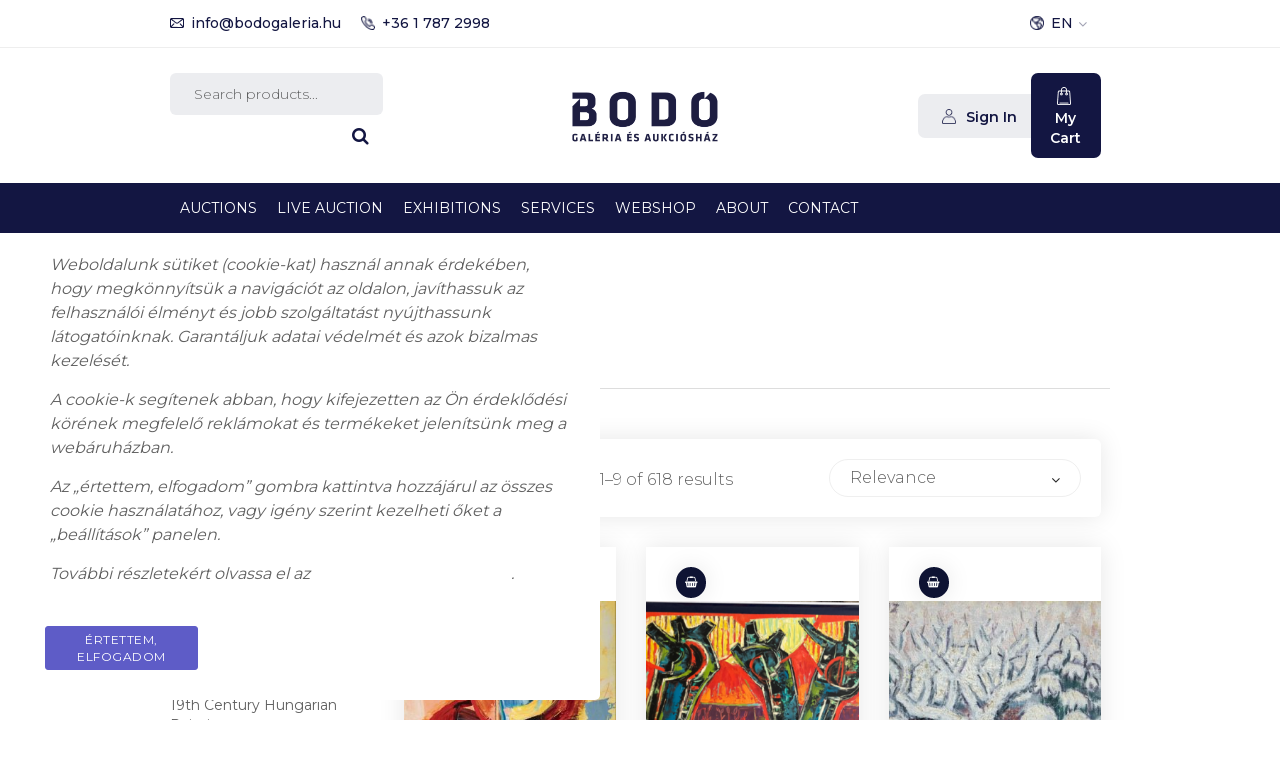

--- FILE ---
content_type: text/html; charset=utf-8
request_url: https://www.google.com/recaptcha/api2/anchor?ar=1&k=6LfFw80qAAAAAJyhUJEGrJT66evQadwRS-u0VyU0&co=aHR0cHM6Ly9ib2RvZ2FsZXJpYS5odTo0NDM.&hl=en&v=PoyoqOPhxBO7pBk68S4YbpHZ&theme=light&size=normal&anchor-ms=20000&execute-ms=30000&cb=sxeprdfguiv4
body_size: 49481
content:
<!DOCTYPE HTML><html dir="ltr" lang="en"><head><meta http-equiv="Content-Type" content="text/html; charset=UTF-8">
<meta http-equiv="X-UA-Compatible" content="IE=edge">
<title>reCAPTCHA</title>
<style type="text/css">
/* cyrillic-ext */
@font-face {
  font-family: 'Roboto';
  font-style: normal;
  font-weight: 400;
  font-stretch: 100%;
  src: url(//fonts.gstatic.com/s/roboto/v48/KFO7CnqEu92Fr1ME7kSn66aGLdTylUAMa3GUBHMdazTgWw.woff2) format('woff2');
  unicode-range: U+0460-052F, U+1C80-1C8A, U+20B4, U+2DE0-2DFF, U+A640-A69F, U+FE2E-FE2F;
}
/* cyrillic */
@font-face {
  font-family: 'Roboto';
  font-style: normal;
  font-weight: 400;
  font-stretch: 100%;
  src: url(//fonts.gstatic.com/s/roboto/v48/KFO7CnqEu92Fr1ME7kSn66aGLdTylUAMa3iUBHMdazTgWw.woff2) format('woff2');
  unicode-range: U+0301, U+0400-045F, U+0490-0491, U+04B0-04B1, U+2116;
}
/* greek-ext */
@font-face {
  font-family: 'Roboto';
  font-style: normal;
  font-weight: 400;
  font-stretch: 100%;
  src: url(//fonts.gstatic.com/s/roboto/v48/KFO7CnqEu92Fr1ME7kSn66aGLdTylUAMa3CUBHMdazTgWw.woff2) format('woff2');
  unicode-range: U+1F00-1FFF;
}
/* greek */
@font-face {
  font-family: 'Roboto';
  font-style: normal;
  font-weight: 400;
  font-stretch: 100%;
  src: url(//fonts.gstatic.com/s/roboto/v48/KFO7CnqEu92Fr1ME7kSn66aGLdTylUAMa3-UBHMdazTgWw.woff2) format('woff2');
  unicode-range: U+0370-0377, U+037A-037F, U+0384-038A, U+038C, U+038E-03A1, U+03A3-03FF;
}
/* math */
@font-face {
  font-family: 'Roboto';
  font-style: normal;
  font-weight: 400;
  font-stretch: 100%;
  src: url(//fonts.gstatic.com/s/roboto/v48/KFO7CnqEu92Fr1ME7kSn66aGLdTylUAMawCUBHMdazTgWw.woff2) format('woff2');
  unicode-range: U+0302-0303, U+0305, U+0307-0308, U+0310, U+0312, U+0315, U+031A, U+0326-0327, U+032C, U+032F-0330, U+0332-0333, U+0338, U+033A, U+0346, U+034D, U+0391-03A1, U+03A3-03A9, U+03B1-03C9, U+03D1, U+03D5-03D6, U+03F0-03F1, U+03F4-03F5, U+2016-2017, U+2034-2038, U+203C, U+2040, U+2043, U+2047, U+2050, U+2057, U+205F, U+2070-2071, U+2074-208E, U+2090-209C, U+20D0-20DC, U+20E1, U+20E5-20EF, U+2100-2112, U+2114-2115, U+2117-2121, U+2123-214F, U+2190, U+2192, U+2194-21AE, U+21B0-21E5, U+21F1-21F2, U+21F4-2211, U+2213-2214, U+2216-22FF, U+2308-230B, U+2310, U+2319, U+231C-2321, U+2336-237A, U+237C, U+2395, U+239B-23B7, U+23D0, U+23DC-23E1, U+2474-2475, U+25AF, U+25B3, U+25B7, U+25BD, U+25C1, U+25CA, U+25CC, U+25FB, U+266D-266F, U+27C0-27FF, U+2900-2AFF, U+2B0E-2B11, U+2B30-2B4C, U+2BFE, U+3030, U+FF5B, U+FF5D, U+1D400-1D7FF, U+1EE00-1EEFF;
}
/* symbols */
@font-face {
  font-family: 'Roboto';
  font-style: normal;
  font-weight: 400;
  font-stretch: 100%;
  src: url(//fonts.gstatic.com/s/roboto/v48/KFO7CnqEu92Fr1ME7kSn66aGLdTylUAMaxKUBHMdazTgWw.woff2) format('woff2');
  unicode-range: U+0001-000C, U+000E-001F, U+007F-009F, U+20DD-20E0, U+20E2-20E4, U+2150-218F, U+2190, U+2192, U+2194-2199, U+21AF, U+21E6-21F0, U+21F3, U+2218-2219, U+2299, U+22C4-22C6, U+2300-243F, U+2440-244A, U+2460-24FF, U+25A0-27BF, U+2800-28FF, U+2921-2922, U+2981, U+29BF, U+29EB, U+2B00-2BFF, U+4DC0-4DFF, U+FFF9-FFFB, U+10140-1018E, U+10190-1019C, U+101A0, U+101D0-101FD, U+102E0-102FB, U+10E60-10E7E, U+1D2C0-1D2D3, U+1D2E0-1D37F, U+1F000-1F0FF, U+1F100-1F1AD, U+1F1E6-1F1FF, U+1F30D-1F30F, U+1F315, U+1F31C, U+1F31E, U+1F320-1F32C, U+1F336, U+1F378, U+1F37D, U+1F382, U+1F393-1F39F, U+1F3A7-1F3A8, U+1F3AC-1F3AF, U+1F3C2, U+1F3C4-1F3C6, U+1F3CA-1F3CE, U+1F3D4-1F3E0, U+1F3ED, U+1F3F1-1F3F3, U+1F3F5-1F3F7, U+1F408, U+1F415, U+1F41F, U+1F426, U+1F43F, U+1F441-1F442, U+1F444, U+1F446-1F449, U+1F44C-1F44E, U+1F453, U+1F46A, U+1F47D, U+1F4A3, U+1F4B0, U+1F4B3, U+1F4B9, U+1F4BB, U+1F4BF, U+1F4C8-1F4CB, U+1F4D6, U+1F4DA, U+1F4DF, U+1F4E3-1F4E6, U+1F4EA-1F4ED, U+1F4F7, U+1F4F9-1F4FB, U+1F4FD-1F4FE, U+1F503, U+1F507-1F50B, U+1F50D, U+1F512-1F513, U+1F53E-1F54A, U+1F54F-1F5FA, U+1F610, U+1F650-1F67F, U+1F687, U+1F68D, U+1F691, U+1F694, U+1F698, U+1F6AD, U+1F6B2, U+1F6B9-1F6BA, U+1F6BC, U+1F6C6-1F6CF, U+1F6D3-1F6D7, U+1F6E0-1F6EA, U+1F6F0-1F6F3, U+1F6F7-1F6FC, U+1F700-1F7FF, U+1F800-1F80B, U+1F810-1F847, U+1F850-1F859, U+1F860-1F887, U+1F890-1F8AD, U+1F8B0-1F8BB, U+1F8C0-1F8C1, U+1F900-1F90B, U+1F93B, U+1F946, U+1F984, U+1F996, U+1F9E9, U+1FA00-1FA6F, U+1FA70-1FA7C, U+1FA80-1FA89, U+1FA8F-1FAC6, U+1FACE-1FADC, U+1FADF-1FAE9, U+1FAF0-1FAF8, U+1FB00-1FBFF;
}
/* vietnamese */
@font-face {
  font-family: 'Roboto';
  font-style: normal;
  font-weight: 400;
  font-stretch: 100%;
  src: url(//fonts.gstatic.com/s/roboto/v48/KFO7CnqEu92Fr1ME7kSn66aGLdTylUAMa3OUBHMdazTgWw.woff2) format('woff2');
  unicode-range: U+0102-0103, U+0110-0111, U+0128-0129, U+0168-0169, U+01A0-01A1, U+01AF-01B0, U+0300-0301, U+0303-0304, U+0308-0309, U+0323, U+0329, U+1EA0-1EF9, U+20AB;
}
/* latin-ext */
@font-face {
  font-family: 'Roboto';
  font-style: normal;
  font-weight: 400;
  font-stretch: 100%;
  src: url(//fonts.gstatic.com/s/roboto/v48/KFO7CnqEu92Fr1ME7kSn66aGLdTylUAMa3KUBHMdazTgWw.woff2) format('woff2');
  unicode-range: U+0100-02BA, U+02BD-02C5, U+02C7-02CC, U+02CE-02D7, U+02DD-02FF, U+0304, U+0308, U+0329, U+1D00-1DBF, U+1E00-1E9F, U+1EF2-1EFF, U+2020, U+20A0-20AB, U+20AD-20C0, U+2113, U+2C60-2C7F, U+A720-A7FF;
}
/* latin */
@font-face {
  font-family: 'Roboto';
  font-style: normal;
  font-weight: 400;
  font-stretch: 100%;
  src: url(//fonts.gstatic.com/s/roboto/v48/KFO7CnqEu92Fr1ME7kSn66aGLdTylUAMa3yUBHMdazQ.woff2) format('woff2');
  unicode-range: U+0000-00FF, U+0131, U+0152-0153, U+02BB-02BC, U+02C6, U+02DA, U+02DC, U+0304, U+0308, U+0329, U+2000-206F, U+20AC, U+2122, U+2191, U+2193, U+2212, U+2215, U+FEFF, U+FFFD;
}
/* cyrillic-ext */
@font-face {
  font-family: 'Roboto';
  font-style: normal;
  font-weight: 500;
  font-stretch: 100%;
  src: url(//fonts.gstatic.com/s/roboto/v48/KFO7CnqEu92Fr1ME7kSn66aGLdTylUAMa3GUBHMdazTgWw.woff2) format('woff2');
  unicode-range: U+0460-052F, U+1C80-1C8A, U+20B4, U+2DE0-2DFF, U+A640-A69F, U+FE2E-FE2F;
}
/* cyrillic */
@font-face {
  font-family: 'Roboto';
  font-style: normal;
  font-weight: 500;
  font-stretch: 100%;
  src: url(//fonts.gstatic.com/s/roboto/v48/KFO7CnqEu92Fr1ME7kSn66aGLdTylUAMa3iUBHMdazTgWw.woff2) format('woff2');
  unicode-range: U+0301, U+0400-045F, U+0490-0491, U+04B0-04B1, U+2116;
}
/* greek-ext */
@font-face {
  font-family: 'Roboto';
  font-style: normal;
  font-weight: 500;
  font-stretch: 100%;
  src: url(//fonts.gstatic.com/s/roboto/v48/KFO7CnqEu92Fr1ME7kSn66aGLdTylUAMa3CUBHMdazTgWw.woff2) format('woff2');
  unicode-range: U+1F00-1FFF;
}
/* greek */
@font-face {
  font-family: 'Roboto';
  font-style: normal;
  font-weight: 500;
  font-stretch: 100%;
  src: url(//fonts.gstatic.com/s/roboto/v48/KFO7CnqEu92Fr1ME7kSn66aGLdTylUAMa3-UBHMdazTgWw.woff2) format('woff2');
  unicode-range: U+0370-0377, U+037A-037F, U+0384-038A, U+038C, U+038E-03A1, U+03A3-03FF;
}
/* math */
@font-face {
  font-family: 'Roboto';
  font-style: normal;
  font-weight: 500;
  font-stretch: 100%;
  src: url(//fonts.gstatic.com/s/roboto/v48/KFO7CnqEu92Fr1ME7kSn66aGLdTylUAMawCUBHMdazTgWw.woff2) format('woff2');
  unicode-range: U+0302-0303, U+0305, U+0307-0308, U+0310, U+0312, U+0315, U+031A, U+0326-0327, U+032C, U+032F-0330, U+0332-0333, U+0338, U+033A, U+0346, U+034D, U+0391-03A1, U+03A3-03A9, U+03B1-03C9, U+03D1, U+03D5-03D6, U+03F0-03F1, U+03F4-03F5, U+2016-2017, U+2034-2038, U+203C, U+2040, U+2043, U+2047, U+2050, U+2057, U+205F, U+2070-2071, U+2074-208E, U+2090-209C, U+20D0-20DC, U+20E1, U+20E5-20EF, U+2100-2112, U+2114-2115, U+2117-2121, U+2123-214F, U+2190, U+2192, U+2194-21AE, U+21B0-21E5, U+21F1-21F2, U+21F4-2211, U+2213-2214, U+2216-22FF, U+2308-230B, U+2310, U+2319, U+231C-2321, U+2336-237A, U+237C, U+2395, U+239B-23B7, U+23D0, U+23DC-23E1, U+2474-2475, U+25AF, U+25B3, U+25B7, U+25BD, U+25C1, U+25CA, U+25CC, U+25FB, U+266D-266F, U+27C0-27FF, U+2900-2AFF, U+2B0E-2B11, U+2B30-2B4C, U+2BFE, U+3030, U+FF5B, U+FF5D, U+1D400-1D7FF, U+1EE00-1EEFF;
}
/* symbols */
@font-face {
  font-family: 'Roboto';
  font-style: normal;
  font-weight: 500;
  font-stretch: 100%;
  src: url(//fonts.gstatic.com/s/roboto/v48/KFO7CnqEu92Fr1ME7kSn66aGLdTylUAMaxKUBHMdazTgWw.woff2) format('woff2');
  unicode-range: U+0001-000C, U+000E-001F, U+007F-009F, U+20DD-20E0, U+20E2-20E4, U+2150-218F, U+2190, U+2192, U+2194-2199, U+21AF, U+21E6-21F0, U+21F3, U+2218-2219, U+2299, U+22C4-22C6, U+2300-243F, U+2440-244A, U+2460-24FF, U+25A0-27BF, U+2800-28FF, U+2921-2922, U+2981, U+29BF, U+29EB, U+2B00-2BFF, U+4DC0-4DFF, U+FFF9-FFFB, U+10140-1018E, U+10190-1019C, U+101A0, U+101D0-101FD, U+102E0-102FB, U+10E60-10E7E, U+1D2C0-1D2D3, U+1D2E0-1D37F, U+1F000-1F0FF, U+1F100-1F1AD, U+1F1E6-1F1FF, U+1F30D-1F30F, U+1F315, U+1F31C, U+1F31E, U+1F320-1F32C, U+1F336, U+1F378, U+1F37D, U+1F382, U+1F393-1F39F, U+1F3A7-1F3A8, U+1F3AC-1F3AF, U+1F3C2, U+1F3C4-1F3C6, U+1F3CA-1F3CE, U+1F3D4-1F3E0, U+1F3ED, U+1F3F1-1F3F3, U+1F3F5-1F3F7, U+1F408, U+1F415, U+1F41F, U+1F426, U+1F43F, U+1F441-1F442, U+1F444, U+1F446-1F449, U+1F44C-1F44E, U+1F453, U+1F46A, U+1F47D, U+1F4A3, U+1F4B0, U+1F4B3, U+1F4B9, U+1F4BB, U+1F4BF, U+1F4C8-1F4CB, U+1F4D6, U+1F4DA, U+1F4DF, U+1F4E3-1F4E6, U+1F4EA-1F4ED, U+1F4F7, U+1F4F9-1F4FB, U+1F4FD-1F4FE, U+1F503, U+1F507-1F50B, U+1F50D, U+1F512-1F513, U+1F53E-1F54A, U+1F54F-1F5FA, U+1F610, U+1F650-1F67F, U+1F687, U+1F68D, U+1F691, U+1F694, U+1F698, U+1F6AD, U+1F6B2, U+1F6B9-1F6BA, U+1F6BC, U+1F6C6-1F6CF, U+1F6D3-1F6D7, U+1F6E0-1F6EA, U+1F6F0-1F6F3, U+1F6F7-1F6FC, U+1F700-1F7FF, U+1F800-1F80B, U+1F810-1F847, U+1F850-1F859, U+1F860-1F887, U+1F890-1F8AD, U+1F8B0-1F8BB, U+1F8C0-1F8C1, U+1F900-1F90B, U+1F93B, U+1F946, U+1F984, U+1F996, U+1F9E9, U+1FA00-1FA6F, U+1FA70-1FA7C, U+1FA80-1FA89, U+1FA8F-1FAC6, U+1FACE-1FADC, U+1FADF-1FAE9, U+1FAF0-1FAF8, U+1FB00-1FBFF;
}
/* vietnamese */
@font-face {
  font-family: 'Roboto';
  font-style: normal;
  font-weight: 500;
  font-stretch: 100%;
  src: url(//fonts.gstatic.com/s/roboto/v48/KFO7CnqEu92Fr1ME7kSn66aGLdTylUAMa3OUBHMdazTgWw.woff2) format('woff2');
  unicode-range: U+0102-0103, U+0110-0111, U+0128-0129, U+0168-0169, U+01A0-01A1, U+01AF-01B0, U+0300-0301, U+0303-0304, U+0308-0309, U+0323, U+0329, U+1EA0-1EF9, U+20AB;
}
/* latin-ext */
@font-face {
  font-family: 'Roboto';
  font-style: normal;
  font-weight: 500;
  font-stretch: 100%;
  src: url(//fonts.gstatic.com/s/roboto/v48/KFO7CnqEu92Fr1ME7kSn66aGLdTylUAMa3KUBHMdazTgWw.woff2) format('woff2');
  unicode-range: U+0100-02BA, U+02BD-02C5, U+02C7-02CC, U+02CE-02D7, U+02DD-02FF, U+0304, U+0308, U+0329, U+1D00-1DBF, U+1E00-1E9F, U+1EF2-1EFF, U+2020, U+20A0-20AB, U+20AD-20C0, U+2113, U+2C60-2C7F, U+A720-A7FF;
}
/* latin */
@font-face {
  font-family: 'Roboto';
  font-style: normal;
  font-weight: 500;
  font-stretch: 100%;
  src: url(//fonts.gstatic.com/s/roboto/v48/KFO7CnqEu92Fr1ME7kSn66aGLdTylUAMa3yUBHMdazQ.woff2) format('woff2');
  unicode-range: U+0000-00FF, U+0131, U+0152-0153, U+02BB-02BC, U+02C6, U+02DA, U+02DC, U+0304, U+0308, U+0329, U+2000-206F, U+20AC, U+2122, U+2191, U+2193, U+2212, U+2215, U+FEFF, U+FFFD;
}
/* cyrillic-ext */
@font-face {
  font-family: 'Roboto';
  font-style: normal;
  font-weight: 900;
  font-stretch: 100%;
  src: url(//fonts.gstatic.com/s/roboto/v48/KFO7CnqEu92Fr1ME7kSn66aGLdTylUAMa3GUBHMdazTgWw.woff2) format('woff2');
  unicode-range: U+0460-052F, U+1C80-1C8A, U+20B4, U+2DE0-2DFF, U+A640-A69F, U+FE2E-FE2F;
}
/* cyrillic */
@font-face {
  font-family: 'Roboto';
  font-style: normal;
  font-weight: 900;
  font-stretch: 100%;
  src: url(//fonts.gstatic.com/s/roboto/v48/KFO7CnqEu92Fr1ME7kSn66aGLdTylUAMa3iUBHMdazTgWw.woff2) format('woff2');
  unicode-range: U+0301, U+0400-045F, U+0490-0491, U+04B0-04B1, U+2116;
}
/* greek-ext */
@font-face {
  font-family: 'Roboto';
  font-style: normal;
  font-weight: 900;
  font-stretch: 100%;
  src: url(//fonts.gstatic.com/s/roboto/v48/KFO7CnqEu92Fr1ME7kSn66aGLdTylUAMa3CUBHMdazTgWw.woff2) format('woff2');
  unicode-range: U+1F00-1FFF;
}
/* greek */
@font-face {
  font-family: 'Roboto';
  font-style: normal;
  font-weight: 900;
  font-stretch: 100%;
  src: url(//fonts.gstatic.com/s/roboto/v48/KFO7CnqEu92Fr1ME7kSn66aGLdTylUAMa3-UBHMdazTgWw.woff2) format('woff2');
  unicode-range: U+0370-0377, U+037A-037F, U+0384-038A, U+038C, U+038E-03A1, U+03A3-03FF;
}
/* math */
@font-face {
  font-family: 'Roboto';
  font-style: normal;
  font-weight: 900;
  font-stretch: 100%;
  src: url(//fonts.gstatic.com/s/roboto/v48/KFO7CnqEu92Fr1ME7kSn66aGLdTylUAMawCUBHMdazTgWw.woff2) format('woff2');
  unicode-range: U+0302-0303, U+0305, U+0307-0308, U+0310, U+0312, U+0315, U+031A, U+0326-0327, U+032C, U+032F-0330, U+0332-0333, U+0338, U+033A, U+0346, U+034D, U+0391-03A1, U+03A3-03A9, U+03B1-03C9, U+03D1, U+03D5-03D6, U+03F0-03F1, U+03F4-03F5, U+2016-2017, U+2034-2038, U+203C, U+2040, U+2043, U+2047, U+2050, U+2057, U+205F, U+2070-2071, U+2074-208E, U+2090-209C, U+20D0-20DC, U+20E1, U+20E5-20EF, U+2100-2112, U+2114-2115, U+2117-2121, U+2123-214F, U+2190, U+2192, U+2194-21AE, U+21B0-21E5, U+21F1-21F2, U+21F4-2211, U+2213-2214, U+2216-22FF, U+2308-230B, U+2310, U+2319, U+231C-2321, U+2336-237A, U+237C, U+2395, U+239B-23B7, U+23D0, U+23DC-23E1, U+2474-2475, U+25AF, U+25B3, U+25B7, U+25BD, U+25C1, U+25CA, U+25CC, U+25FB, U+266D-266F, U+27C0-27FF, U+2900-2AFF, U+2B0E-2B11, U+2B30-2B4C, U+2BFE, U+3030, U+FF5B, U+FF5D, U+1D400-1D7FF, U+1EE00-1EEFF;
}
/* symbols */
@font-face {
  font-family: 'Roboto';
  font-style: normal;
  font-weight: 900;
  font-stretch: 100%;
  src: url(//fonts.gstatic.com/s/roboto/v48/KFO7CnqEu92Fr1ME7kSn66aGLdTylUAMaxKUBHMdazTgWw.woff2) format('woff2');
  unicode-range: U+0001-000C, U+000E-001F, U+007F-009F, U+20DD-20E0, U+20E2-20E4, U+2150-218F, U+2190, U+2192, U+2194-2199, U+21AF, U+21E6-21F0, U+21F3, U+2218-2219, U+2299, U+22C4-22C6, U+2300-243F, U+2440-244A, U+2460-24FF, U+25A0-27BF, U+2800-28FF, U+2921-2922, U+2981, U+29BF, U+29EB, U+2B00-2BFF, U+4DC0-4DFF, U+FFF9-FFFB, U+10140-1018E, U+10190-1019C, U+101A0, U+101D0-101FD, U+102E0-102FB, U+10E60-10E7E, U+1D2C0-1D2D3, U+1D2E0-1D37F, U+1F000-1F0FF, U+1F100-1F1AD, U+1F1E6-1F1FF, U+1F30D-1F30F, U+1F315, U+1F31C, U+1F31E, U+1F320-1F32C, U+1F336, U+1F378, U+1F37D, U+1F382, U+1F393-1F39F, U+1F3A7-1F3A8, U+1F3AC-1F3AF, U+1F3C2, U+1F3C4-1F3C6, U+1F3CA-1F3CE, U+1F3D4-1F3E0, U+1F3ED, U+1F3F1-1F3F3, U+1F3F5-1F3F7, U+1F408, U+1F415, U+1F41F, U+1F426, U+1F43F, U+1F441-1F442, U+1F444, U+1F446-1F449, U+1F44C-1F44E, U+1F453, U+1F46A, U+1F47D, U+1F4A3, U+1F4B0, U+1F4B3, U+1F4B9, U+1F4BB, U+1F4BF, U+1F4C8-1F4CB, U+1F4D6, U+1F4DA, U+1F4DF, U+1F4E3-1F4E6, U+1F4EA-1F4ED, U+1F4F7, U+1F4F9-1F4FB, U+1F4FD-1F4FE, U+1F503, U+1F507-1F50B, U+1F50D, U+1F512-1F513, U+1F53E-1F54A, U+1F54F-1F5FA, U+1F610, U+1F650-1F67F, U+1F687, U+1F68D, U+1F691, U+1F694, U+1F698, U+1F6AD, U+1F6B2, U+1F6B9-1F6BA, U+1F6BC, U+1F6C6-1F6CF, U+1F6D3-1F6D7, U+1F6E0-1F6EA, U+1F6F0-1F6F3, U+1F6F7-1F6FC, U+1F700-1F7FF, U+1F800-1F80B, U+1F810-1F847, U+1F850-1F859, U+1F860-1F887, U+1F890-1F8AD, U+1F8B0-1F8BB, U+1F8C0-1F8C1, U+1F900-1F90B, U+1F93B, U+1F946, U+1F984, U+1F996, U+1F9E9, U+1FA00-1FA6F, U+1FA70-1FA7C, U+1FA80-1FA89, U+1FA8F-1FAC6, U+1FACE-1FADC, U+1FADF-1FAE9, U+1FAF0-1FAF8, U+1FB00-1FBFF;
}
/* vietnamese */
@font-face {
  font-family: 'Roboto';
  font-style: normal;
  font-weight: 900;
  font-stretch: 100%;
  src: url(//fonts.gstatic.com/s/roboto/v48/KFO7CnqEu92Fr1ME7kSn66aGLdTylUAMa3OUBHMdazTgWw.woff2) format('woff2');
  unicode-range: U+0102-0103, U+0110-0111, U+0128-0129, U+0168-0169, U+01A0-01A1, U+01AF-01B0, U+0300-0301, U+0303-0304, U+0308-0309, U+0323, U+0329, U+1EA0-1EF9, U+20AB;
}
/* latin-ext */
@font-face {
  font-family: 'Roboto';
  font-style: normal;
  font-weight: 900;
  font-stretch: 100%;
  src: url(//fonts.gstatic.com/s/roboto/v48/KFO7CnqEu92Fr1ME7kSn66aGLdTylUAMa3KUBHMdazTgWw.woff2) format('woff2');
  unicode-range: U+0100-02BA, U+02BD-02C5, U+02C7-02CC, U+02CE-02D7, U+02DD-02FF, U+0304, U+0308, U+0329, U+1D00-1DBF, U+1E00-1E9F, U+1EF2-1EFF, U+2020, U+20A0-20AB, U+20AD-20C0, U+2113, U+2C60-2C7F, U+A720-A7FF;
}
/* latin */
@font-face {
  font-family: 'Roboto';
  font-style: normal;
  font-weight: 900;
  font-stretch: 100%;
  src: url(//fonts.gstatic.com/s/roboto/v48/KFO7CnqEu92Fr1ME7kSn66aGLdTylUAMa3yUBHMdazQ.woff2) format('woff2');
  unicode-range: U+0000-00FF, U+0131, U+0152-0153, U+02BB-02BC, U+02C6, U+02DA, U+02DC, U+0304, U+0308, U+0329, U+2000-206F, U+20AC, U+2122, U+2191, U+2193, U+2212, U+2215, U+FEFF, U+FFFD;
}

</style>
<link rel="stylesheet" type="text/css" href="https://www.gstatic.com/recaptcha/releases/PoyoqOPhxBO7pBk68S4YbpHZ/styles__ltr.css">
<script nonce="wDsVxG3zK66V3iTqEoaCaA" type="text/javascript">window['__recaptcha_api'] = 'https://www.google.com/recaptcha/api2/';</script>
<script type="text/javascript" src="https://www.gstatic.com/recaptcha/releases/PoyoqOPhxBO7pBk68S4YbpHZ/recaptcha__en.js" nonce="wDsVxG3zK66V3iTqEoaCaA">
      
    </script></head>
<body><div id="rc-anchor-alert" class="rc-anchor-alert"></div>
<input type="hidden" id="recaptcha-token" value="[base64]">
<script type="text/javascript" nonce="wDsVxG3zK66V3iTqEoaCaA">
      recaptcha.anchor.Main.init("[\x22ainput\x22,[\x22bgdata\x22,\x22\x22,\[base64]/[base64]/MjU1Ong/[base64]/[base64]/[base64]/[base64]/[base64]/[base64]/[base64]/[base64]/[base64]/[base64]/[base64]/[base64]/[base64]/[base64]/[base64]\\u003d\x22,\[base64]\x22,\x22fcKxTMOGGMKrwpLCtMOnUlFQw5csw5UKwr/CnkrCksKOOsO9w6vDnyQbwqFvwrlzwp1hwqzDulLDhGTCoXtxw4jCvcOFwr7DrU7CpMO2w6vDuV/CmBzCoynDssOvQ0bDjAzDusOgwqDCm8KkPsKMf8K/AMOQD8Osw4TCvsO8wpXCmnEZMDQhZnBCR8KvGMOtw7nDl8OrwopKwr3DrWIHAcKORRVJO8OLXWJWw7YRwoU/PMKtUMOrBMK6ZMObF8Kow4EXdlTDicOww78FW8K1woNVw4PCjXHCtsO/[base64]/CmsOaU8KMwrbCqEfCsQcxwrw8wrwOw55hOxXCtUEUwpbCiMKlcMKSK0TCg8Kgwp4nw6zDrxJvwq92ByLCp33CvRJ8wo8jwqJgw4hqbmLCmcKAw70iQC5ITVo5WkJlYsOgYww/w51Mw7vCgcOJwoRsLm1Cw60TGD57wqrDtcO2KWzCj0l0LMKWV35Ob8Obw5rDvcOYwrsNN8K4alIFCMKadsO4woYiXsK4SSXCrcKjwqrDksOuM8OnVyDDtsKow6fCrwrDlcKew7N1w74Qwo/DucKRw5kZCAsQTMKhw7o7w6HCtzc/wqAud8Omw7EiwogxGMO1R8KAw5LDh8KIcMKCwosPw6LDtcKHPAkHCcKNMCbCqsOYwplrw6ZhwokQwovDsMOndcK3w57Cp8K/wosFc2rDt8KDw5LCpcKwGjBIw4rDhcKhGVTCosO5wojDksONw7PCpsODw6kMw4vCtsKcecOkasOmBAPDrGnClsKrYxXCh8OGwrzDrcO3G2gdK3Qiw59VwrRAw5xXwp5lClPChEnDkCPCkEcHS8ObNyYjwoEgwp3DjTzCl8O2wrBoacKpUSzDkjPChsKWcELCnW/CviEsScOocmEoZnjDiMOVw6Y+wrM/asO0w4PCllrDrsOEw4gewrfCrHbDhi0jYi3CmE8acMKZK8K2LcOIbMOkHcO3VGrDtcKcIcO4w5fDuMKiKMKKw7lyCHzCuCjDpA7CqcOpw4p/LUnCsRnCplZbwrpjw5tlw7RRSmN4wqYzb8O+w79xwqxeO1nCvcOsw7/Dn8ONwqU+bibChyQxLcOYcsOBw6MlwozCgsOwGcO9wpTDjlbDsSvCkn7CoBfDoMKpMlXDqDhMDlzCtsOnwpzDjcK5w7DCvMKDwq/DkDVsSgcWwqjDnxlKeSoiBnAfZ8O8wpDCpiQMwpvDrxdPwp5YaMK3McOdwpPCl8OBQi/Dq8K1JU0Zw4fDjMOGBH5fw45MRcOCwqXCosOCwpENw7tDwpzCh8KJEsOANGFJNcKuwqIqw6rCuMKQesO/wo/Cp23DgMKNYMKaHsKkw7t5w7DDijZgw5bDjMOAw7LDpFHChMOMRMKRBklkMwMlZRZBw69rVcKHC8OAw7XCjcOcw4PDqx3DnsOpNVDDpAzCgMO+wrVCLhQ3wolBw5htw73CncOUw5vDucKGc8OjJUAww6omwoNTwrA9w5fDmcOZchnCnsKgSF/Cow7CtjzDkcOXwpfCv8OCcsO1F8Opw6QfCcOmCsKyw7QFUFbDtlTDtMOdw4jDoHNBCsK5w4E0R0clHA0vw5XDqE3Cinh1EgDDqVLDn8K1w4vDncKWwoLCsXlzwq3ClgLCssOIw5zCvX1Xw51XDMO3w4jClkw1wp/DrsK0w6dywpnDq1vDtlHDvk7Cm8OGwprDlSTDisKRJcORXnnDvcOkWsOrM2FRW8KYRMKWw4/DisKSKMKJwoPDksO4V8OOw4gmwpHDq8OMwrB/G17DlsOhw4ReSMOJfnXDs8OiUgbCq1EwdMOwAHfDtww2GMO5F8K6SMKsXWUNYRZcw4nDolpGwq0tKMOBw6nCj8Ouw6lqw7NgwovCk8OaKsOew4IzNxvDm8OufcOBwr8iwo0qw4zDssK3wqUvwqXCusK/w5l/[base64]/wpdGw7sRTDnCh8KVwq8Ywq9ZMmU0w5wxG8Orw53Dvw9WHcONf8KsGsKTw4nDrMOaA8KXB8Krw6XChS3Dnk7CkwfCnsKCw7zCgcKbNHPDoH1LV8O/[base64]/DsCBhJsOCwrNPKsKIV2PDtsKvwq91worCsMKTbQ/DtMO3wrQ8w4kUw77ClggAR8KVTgZ5SRvClcKZIkAowrzDlsOZZcOsw5zDtxcSAsK4esKow7rCkCxWWXbDlBNBf8K/PcKbw4toDzHCocOLECBPXydVXXhrQ8O3e03DtS3DqGUSwp/[base64]/SMKPw57DlsO9w6k3K8OUwqjDocOdwroGNDrCssKAVMKQbTzDpwRbwq/[base64]/w4YoecKxw5oTEMKuAsKaKivCs8OXQTARwrrCj8ODIxpbFm/[base64]/csKzOCsYw63DkxXDqsK/wp9kM8O6wqvCjlkzw5kWfsKlGBDCsHnDnkMpewDCksO8w43DiiAuTk0zbsKlwpQow6hCw4TDjkUqOCfCrgDDscKcZ3HDpMOhwpYgw5ADwq4OwpxOeMKQbXFFbcK/wpnDrHJBw5LDkMOGw6JdTcKEe8OQw6I/w77ClyXCuMOxw4TCkcOGw4xiwoDDj8KsMS9Rw4nCmMODw5cqcsO3eCERw648bEzDoMODw4kZesOabSl9w5LCj1FCUkN7AMOTwpTDiXlRw7ojX8O3P8Odwr3DiFrCgXXCucK8T8OBYG3DpsKCwrPCuVIPwodJw7cxA8K1wqMSfzvCm3AOej1gTsKkw7/CiTtzFnwwwrfCjcKgXMOIwp3CuHPCil7DrsObw5EbXyYCw7QLF8KlOcO5w5HDrmsnfsKywpZkb8O6wp/DgDrDg0jCrV8qc8Khw40RwplZwrMiaB3CucKzdHU3SMKvSmh1w70JMmTClMKdwrEHNcOwwp84w5rDhMK2w59qw6bCqD3DlcO6wrwyw4TDucKcwotJwrQiW8KLLMKWCHp3woXDscO/w5TCtF7DgjIEwr7DvGkyGMOgIHlow4oFwqYKFQrDgzRCwrN+w6DCusK9wrvDhCtkP8Kaw4nCjsK6D8OuLcO/w4cGwpjChcOaV8OqYsOySMKXcz/Cszp0w73DmsKKw4LDiCTCr8OVw41NFl7DiHd/[base64]/dhc4wrbDrSPClsOiw4zCk8KywoJPOsKTwrVMDRQPwqozw7AAwqfDhHw1w5LCnU4kN8OCwrrCvcK0RFTCrMOcIMOXA8KjMDYlbTHCp8K4SMOewotdw6LCnyclwowIw7vCjsKwS19ISnUiwrbDrCPCm1DCt1nDrMObBcO/w47DrS7ClMKwSRXCkzxOw5M1bcKjwqrDk8OpU8ODwq3ChMKGByvDm3rDjU7DvkPCszQiw5Uqf8OSfsKDw5smdcKXwrLCvMKPw7VRJU7DusOVOm5EJcO1b8O4WgfCu3DChMO1w7MBK27CuAwkwqpEDsOLVEZ3wrXCg8OmBcKMwrDCuytYNcKocDMxb8K/[base64]/wq14wp0Uc8O4wq/DusOrJG9/Qx/CvCEfwrE1wrpbDsKjw7vDqcOMw7sVw7c0VD0aVRnDlcK7PkLCm8OiRcKEDTbCg8Kzw4fDscOOFcOEwp4BfwMVwrPDhMO7fkjCh8OYw4HCiMOawrQ/[base64]/f8OKw6/CtcOdwpxyw6Fxw5s3wrhnwqc9w4ETJMKhD0Jgwq7Dm8OKwqDChMOGah8iw47CkcOzw7QaSCTCs8Kewp0yUMOgUzleccOcJH41w4xHDcKpPyhVbMKFwqJaNcKtaBDCsH4dw6Niw4PDosOxw4/[base64]/CnsKOw49oPkDDqsKHw71Vw5vDpcOjEcKjVcKowovChMO+wrhrbMOibMOGDsKfwo9Bw6xCXht9eS7DlMK6I1zCusOqwoxpw6/DiMOQTmTDqnlAwr/[base64]/[base64]/[base64]/[base64]/[base64]/DsBAiw5xTWcOIwqp9w44IAEzDjcKkw6N3w6XDugXCiSlQR2nCtcOEF19xw5sKw7cpZzrDuk7DosKbwrx/w4fDhVxgw6AkwoAeGlvCpcOew4NYwqcSwoZ6w41Jw45GwogdYCNlwoPCgSHDtMKYwrDDjGIMPMKqw5zDosKQEUdLIwjDk8OAYm3DpMKuTsOJwqzCugZVBsK+w6caAMO/woZQTsKWOcKQV3FVwoXDt8O+wqfCrXEvwqh5w6PCkyfDlMK5YR9Jw4BTwqdmWj/DncOHUlHClxsLwpxWw6wbEsOWXCk7w7LCg8KKcMKdw7NLw7JnUWpeTxrDjAYhPsOvOCzDosOMP8OBfXBINcOaLsKZw7fCnRfChsOyw6cqwpVdPngCw57CiChoXsO/wplkwq7Ck8K6UlIPw4LCrzk8wpnCpjpkcS7Crn3DmcKzFVUKwrPCosO/w7ozwqXDmGHCgknChVXDlkcCfCbCiMKsw7F7D8KpUgQHw6siwqwSwrbDtVIoPsOnwpHDhMOqwoHDp8KdFsKeKMObJ8O1a8K8OsKNw4jCs8ODT8K0WDxHwrvCrcKlGMKTS8ORWiDCqj/CscOhwrLDrcOpJSBxw5/DrMODwol/w5fCncO8wqjClMKReWzCk1LCunXCoFfCvsKiNWbDpHsZR8OVw4QOE8OqRMOhw6YTw4LDlH3Dohs3w4rChsOaw4kPZcK1Oi8BJcOJA0fCvzLDpcO9ayUGQ8KDWhkhwqJPR1bDmEkJP3HCscOpwrMFVkHClVrCnVTDlRQmw6NZw7jCh8Oewo/CqcOyw5/DhWbDnMKFPXLCj8OID8KBwocdOcKCRcOIw6sJwrEHcATDmVTDvFAjZsKeB2XCnxTDjF8/XyJYw5gFw49qwp0gw7PDvjfDhcKSw70UTcKMIGfCqQwHwrrDjcOjWiF3TcO/FMOkEjPDkcOQCHF3w6krZcKnc8KsZ3F5M8K6w5PDtlYswpcrwrzCpEHCky3CijAkbVDCj8OswrPDtMKOZGbDg8KrVyBqP3A9wojCkMKCY8OyLWnDocK3ECtFBzwLw4VKd8OVwpvDgsOVw55FAsOmJlM+wq/CrR1aTMKZwqTCo1cGTW0+w5fDq8KDLsONw5rCqVRwG8KDGnPDrUrCiU8Ew691AsO2RcO9w4bCsSLChHERE8ORwohNbMK7w4DDnsKOwqp/ID4owp7Cl8OgWCJOTRfCsxwtfcOmSsOfFwJ+w7fColnDucK/UcK1VMKlIMOhS8KVL8OMwr1Nwot/CzbDtS8mHlzDlXvDgAgQwo4vCQNtW2deNA/CuMKMa8OIHMK+w5LDoBHDvyXDsMOhwpjDiWlTw6/Cj8O4w7olJcKEWMOywrTCuxfCqQ7DnjkPZMKxM07DiB5tN8Kvw606w55aYsKQXh1jw5zCiRg2eFkcwoDDuMKdemnCq8OWwofDisOaw5IdBkBOwpzCpMK6w4xeOsKVw6/DqMKDIsKTw7zCp8KjwpTCs047CcK8wocBw6NQPsKAwrbCvsKKLQ7ClMOPXg3CpsKuDhbCtsKww6/CjkjDugfCjMOswplIw4PCu8OrD0nDmzfCvVLDnsOxwr/DvU7DtSkqwrw0OMO+eMKnwrjDijjDpzzCshPDvCpbNXM2wrE4wqXClQwwWcOyHsOYw5d+QR4kwosxflPDvinDpsO3w6TDkMKTwqpXwoB0w5RyXcOJwrQKwqnDs8KCwoMGw7vCocKfW8O4aMOGPcOqNxI+wrwfw71qM8OEwpwBXAbDp8KwPsKJOCnCp8O/wp/DgDDDrsKtw5Ybw4kjwrIiw7DChQcDJMKpXU9RAMKew5gpBwQhw4DDmC/[base64]/wrXCmwQbw4rClG/DtcKmNF/CrsOwFmsGw5Utw6BawpoZQMO3TMKkFhvCoMK6GcKUc3E5RMOLw7U/wpl8bMO6Y3Bqwr7CsyhxNMKJFwjDn0DDocOew7HCi3weUsK1AsO+FhnDp8KROHnCncKYYlTCocOOT0XDkcOfAAXCh1TDqgzCjEjDtknDhmINwqrCmsK8QMOgw6FgwpFnwqTDv8OSPU0KJAdRw4DDgsKuw5xfwrjCuUzDg0InPxnCpsKBfkPDssOXIB/[base64]/ClCIhSkjCgsKSS8O+w4HDnVByw4QDw4AywrjDqSIlwrLDj8Ohw6R7wpHCsMKHwq5JC8OKwprDuWcAX8KZPMODIy4Iwq1QT2LDkMKSasOMw7YNb8OQeX3DixPCicKCwoHDgsKmwqFIf8Kfe8Kiw5PDkcOHw7s9w67DuhPDtsKRwq0nEXhrFk0QwonChsOeYMOTWsK3Gx/[base64]/[base64]/CnsOQYDnDgMOpw7TDlsK+wpvCpsOXZMKtw7DDkMO/MsKtBcOfw5BSSF/DvEFPZ8KOw5jDpMKIRsOad8Oyw44ELmbDvg/Dtj1cJg5xbD1KPllXwp8yw5UxwozCosKTFMKZw6XDn19jHH0GZMK6cGbDjcKow6rDtsKadGDDjsOcd2XCjsKkJW/CuRJ0woDCt1EEwqjDnRhqCDPDocORRHU/[base64]/CilvDl388aMOZUsKvwrttwq7Cl8Ojw5HDhMO5woEMQsKHwpFKacKaw5XCjB/CgcOAw6PDgWVEw4HCq3bCmxLCkMOcUy/Dg1Jgw5LDmxN4w6fCo8Knw7bDomrCrsKNw6sDwrjDhVvCvcK9cwM/w6vDqw/DocKQV8KmS8OPZjHCm1FfdsK3UsOFLAzCoMOuwp9rIlLDm18kZcK7w6zDiMK/LsO/[base64]/CucObw4nDg8OYwrnChn3DgQHCokfDpsOed8OKM8O8LMKuwrXCmcO2PWPCu012wp0jwp8cw67CmcKywo9PwpLCly87XHIDwpcRw5DCqB7CgUBnw6XCoQR1I23DkHtQwq3Cty/DucK1bmQmO8OQw7LCs8KXw6QfdMKqw4TCiCnCnR/DoEIXwrxqLXIew4RNwoANw4MLOsO0ayPDo8OzRxPDoGnCszzDksKRZgFiw5LCtMOPejrDssOGZMKtwrhSVcOkw6Q7bHlzVSklwpfCn8OJdsKhw5DDv8OXU8Ohw4xlA8OYMkzCjyXDnm/CmcKMwrDClg5ewqVjCMKAE8O+EMK/GsKcAC7CmsOGw5IfJjvDhTxPw7HCphF7wq9lZUBpw6oLw7VKw77Cg8KCYcO3Zgo6wqk9CsKpw53CgcOfbzvCvCcbwqU2w5nDpsKcFlTDvsK/[base64]/wrEYwoHDjMKoN8OSwptUwoZJEi5OB0c8wo/DnMOfXiHDssObXMKQUMOfHEvCvMKywoTCrX8hbjzDjcKURsORwo0+HDfDpVs9wqLDmC3CilHDq8OXZ8OiZ3DDojfCkj3DisOxw4jCgMOuwpjCrnosw5fDscOGEMO+wpQKbsKddcOow4YDCsOOwrw/[base64]/CiD0dwqUjIBjCuSnCvVAeMsO4DwTDuRHDsWTCk8KKSMKge2bDlsORByQrWcKIdhDCpcKFTcO/fsOhwrQbSS7DkMKfLsOtH8OHwoDCr8KIwr7DnnbCmXo1DcOrfU/[base64]/IB1qw74OwpDDnMOcwqDChsKAwoBmwpvDqcKqKFfCn2rClVNLDsOKWMKeMTl8PybDnUYfw5towrDDkWJUwo89w79gGw/DnsKcwobDv8OkHMOhVcO2IETCqnrDiEzCrMKhemXDmcKyETIhwrXCk2zDhMKRwozCnynCgAELwpRycsOFRlE3wqksHQDDn8KSwro+wo8pJ37Cql5YwoF3wpPDokTDlsKQw7RrKhDDmTDCiMKyLsKmwqduwqM9ZMO1w7/Ciw3DrhDDh8KLOcOMdynDqDc1fcOaHzNDw6TDq8OEfifDn8Kow5xORCTDi8KZw57DicKnw49wFgvCmiPCjsO2JCNySMKAI8K2wpfDtMK6OwgBwpMpwpHCnsKWJMOpb8KnwqF9TSfDlz8lV8Kew6dsw4/DicOtZMKYwq7DjQhhVznDicOYw7bDqibCgMOePcOfJsOXWi7DkcOhwpzDssONwpzDs8KvcAzDqRNDwpYzSsKOOMO7eh/CqwIdUT8iwrPCkXogVBFvYsOyJsKCwrwJw4JtfMKMLTLDjE/Dl8KcTRPChhNpRsKewqbCo2rDmcKGw6VLdjbCpMOMwobDnnAow4TDtH7CmsOIw4nCr2LDvGnDm8KIw78rGcOGDsK7wr1RZQ/DgnpsdsKvwrItwqrClH3DiVLCvMOKwoXDnxfCsMO+w7HCtMKWc3wQKcKTw4TCncOSZljDm1/CmcKfeHrClcK1CcK4wqHDkCDCj8O0w5fDoBdmw6Ncw7DDkcOOw67Cs3t5bRHDoFnDpsKNesKnPU9tYARwUMO2wpJtwpfCjFMvwph/wrRMFkpXw4sXFR/[base64]/ChEfCkcKWARMUVMKmw4zDl2oBdxHDp3HDrxZhwpfDncKZOhzDoyhqAsOpwqbDuU/DgsOswoZNwr11dnc1A1RUw47CjcKnw61HAkzDsQfDtsOMwr3DlCDDmMO4fgXDn8KOZsKFR8Kmw7/ClzDCuMOKwpzCmxbCmMOzw4vDrsKEw4Rjw5p0VMOvZXbCscKhwpnDknrClMOHwrjDjyMlZcOSw4PDkxXCmUjCisKqFBPDpgLCm8OUQ3DCvV0xXcKewpnDhBcSRA3Ct8KqwqAWSmQpwoTDjynDrUN2B1hpw47DtgQzWzx1MQ3Cn0Vew4bCvX/CnyvDlsK9woXDgygKwqxOM8O2w4DDosKWwrvDt0ZPw5Vdw5PDosKyAnQiw5HDgMKtwpvCqALCkcODexpiwoNcTxYdw6LDghM8w4VZw5Bbe8KZblYbw6pUb8Oww6QIaMKMwpXDpMO+wqgywoPCqsORSMOBw7HDnsOMPMOXT8KRw4EewprDhztSKG7CkQ4nHx/DicKxwpbCh8KPwo7CusKew5nCm289w7/Du8KnwqbDqR1UAsO+Um0MURHCkTzDpmnCl8KqEsOdSh1UIMO8w5hdfcKXLcONwpI9BsKJwrbCusKgwrsadCsqc3MiwpPDnzwBWcKseVfDhcOkF1bCjQHCkcO3w7A5w5bClcOVwpoDasOYw6AHwpXCs2/Cq8Ofw5ZLZsOYQyXDiMOQUhhLwr9NGkbDoMKuw5zDocO5wqkERcKGPBQqw6dRwoJrw5/DikcGN8Kjw7fDusOiw67CrcKUwonCtwISwqTDkMO+w7V7O8KlwqBXw6rDhnHCs8K9worCjlk/w6p8wrrCmwrCtMO/wr9sQsKhwpjCvMO7XTnCpSdGwpzCmmdyT8OgwqlFTXnDk8OCaGzCssKldMKHP8KVL8KgAGfCucO2wq/CksKSw77CnzJrw4JNw79sw4Y/YcKswrMpH2vCpMOWZSfChkM6YyQZS07DnsK4w5/CpMOQw6/CqFHDrRVgYgjCh2MpDMKbw53Cj8OAwpDDpcOXOsOQRmzDvcKRw5Qhw6pYF8OjdsKXT8OhwpNFHANkbcKOC8Omwq/CijVDJ3jDiMOENBxMRsKcccO9IChPHsKqwq5Nw7ViTU7CrkkywrPDgxh7UBJrw4/DusKrwpUKIHbDjsOkwq9uXCcKw742w5dZHcK9USrCgcOnwo3Cvz0BKcODwqEIwoEGZsK/[base64]/wrUjaMOrwrDDuxQlw5sTwr/[base64]/CucO/wrkBw7pXw5UQwoTCuB/[base64]/[base64]/w77Cqk4lw49nwrHDvjRLw5ttwr/[base64]/[base64]/[base64]/w40vwpoICMKMw60+w7hEw77DslIFPsKFw4BCw6Qkwp3ChHQfFVPCtMOrZg0Qw6PCiMOPwonCvmrDsMOaGmoFNEV8wrYAwqHDpR/CiE0+w69qCHzDmsOPQ8OLIMK/w6HDmMOKwpvCmDLCh0IHw77CmcOKwqkHOsKFKnPDtMO+e1HCpmwUw7cJwrQoPVDCsChSwrnDrMK4wqZuw51+wqbCr05wR8KNwoZ4woVQwrMxdzXCukHDtT1jw6LCh8Kzw6/ClX4Lw4A1DATCmzvDhcOXZMOQwpvCgTrCvcOQwrsVwpA5woRxL1jCjm8NGcKIwqgoThLDmsO8wqYhwq4ECsOwKcKNZlR8wrhQwrp/w7BNwohvw4M0wrvDkMK0OMOAZcO1wqhLRcK4VsKTwo5awq/CtcOcw7bDtmHDlMKBRBcDWsKowpPDlMO9OMOSwrjDikQ7w6gjw61RwoDDnmfDn8OrXcO2X8K1RcOCH8OdCsOCw6TCsF3DssKXw47CmHXCtG/CizHChxfDm8Olwog2PsOhPsKRBsKpw5Vmw4NCwpoGw6xuw5oMwqIbAWFgOcKGwqEKw5/CqgkVHSsYw5LCp14rw6Q6w5gywrjClMOLw5HDiyBjw4IgJMKoJ8OjTsKoP8KTSETCiSl5c0R8wpnCvcKtX8O9Ky/Dq8K7Q8Okw44xwobCi13DmsOnwoLCmhfDucOJwqzDkQPDkEbCjcKLw4bDncOBYcORKsKmw6Z1ZMKSwoATw5PCrMK+TcOEwofDkHBywqPDqQ8ew4Z7wq3DkhUpw5LDjMOUw60HD8K2f8OmZTLCqhVaVmMJAcO3esKewqgGJFfDohPCj2zDmMOIwr7DsCoew5vDkW/[base64]/Cilhww5fCo8K9wrPCp8O8w4/CqCMJwqUtw5LDrMKSwoHDp17CnMOBw75PFSwFF1jDsywTfRDDlC/DuRBdQ8Kfwq/Dn1XCjF9dH8Kdw51GCcKCAwLCn8KFwqN4H8OIDDXCgsOzwo/[base64]/NnQFccKGw4ddFSAIfsOFP8O4NcOBwow9cwoUciohwrPChsOHfnEpGC7DosK6w7kaw5XDkwpww49mQw8XfMK+woYoNcKQH0FiwrrDt8Kxwoc8wqdWw6cBA8OUw5jCucOGHcOAfkVkwoTCp8O/w7PDjVvCgi7DvsKBQ8O4ZnVAw6bDmsKJw4wAUHgmwpbCuA7CocOiUMO8wq9ORkrDtDfCtGxvwqRnKilMw6t+w6DDu8K8PWTCrGDCvMONRjHCmwfDgcOewrU9wqXDoMO1NU7DgGcRCA7DhcOmwoHDocO4wp5aWMO/fMKywoBnCzkyfMOSwo8bw5hdPW4/CBYZfcOQw78zUSkGeljCp8OWIsONwq3DukzDvMKjZAPCrwzCpG5XbMONw4cSwqTCh8KBw598w4YPwrcoM2sXFUk2bX/CgMKwRMKBeBZlBMOQw6dnWcO4woRjS8K4OCNEwqlECMOdwoXChMKqYR9Swrxew4DCmj7CqMK3wphAOA/CucK7w4nCmixzPMKiwq3DlVXDuMK6wooXw4p3Z07DucK8wo/[base64]/[base64]/w4gIS2YUaMKxbzrDizTCgcK2wrRQwotKwrXCs1jDpQ0lUFJAUsOAw6PDi8OKwrweZRpUwogTeQvDlEcpdWZHw4JCw4kTLcKrOsK6AmbCt8KYMcOFG8K1TF3Dr2hCIzUOwrlOwow1IFc/IAcfw6bDqsOmEsOXwo3DrMOzdMKOwrzDj28YfMO8w6c5w7R5NWnDm17DlMOGwrrCjsOxwoPDh3kPw6PDh00qw71kQzhbfsOyL8KqG8Onwp7Du8KkwoTCkMKjLWsew4p/I8OBwqzDpHcxOMO9c8Kgf8OGworDlcOIw6vDqzo/WsK/LcKpbEMQw6PCj8OwLsOiSMOveGc+w63CtmoLGxM9wpjDnRzDgcO1w4LChkPCgsO3egvCsMK8SsKlwqTCk1Z/[base64]/[base64]/[base64]/[base64]/Dg8KjwoUGXTvDtsOOBsOGYMOgw50Ww4M6LDXDvcOlOMOIGsOTNUbDg1Upw5TCm8OeEFzCjWzCjQ9nw7LCmDM9LMOgM8OzwpfClH4GwpHDjGXDhVnCvTLDlXLDoi7DmcOXwr8zdcKteVHDvD7ClcOxf8OwD0/DpUbDvXDDvQbDncODO2dDwo53w4nDp8KPw47Do0zCp8Obw5fDkMONRwfDpifDg8OrfcKJLsOUBcKNWMK7wrbCqsOAw5JCWX7Cvz/CusONZ8Kkwp3ClMOcM0slZ8OCw6gYfRpawrNrHE7DmMOdI8K3wqU0d8KHw4hzw5PDusK4w4rDpcOxwp7CjMKkSn7CpQFlwo7DthjCu1XCnsKgIcOsw7VoLMKKw6dvNMOvw7dscFwAw5NVwo/CqcK9wq/Dl8OCWUJwQ8KywpLCk0fDiMO9TMKlw63DtsO5w5jChQ7DlMOYwpJZKcOfLWQtEsK5NV/Dv3cAf8OFLMKbwrptH8O6wqfChEEMJ1cfw7MawpnDjsOOwpbCo8KiaVlLTcKtw7Ukwp7DlXhkZsOew4TCtMOiQT5bFcOHw5hYwofCoMKMIVvDqWLCq8KWw5Rew7bDqcKWRsOIFzvDksKcOkHCtcODwr/CtsOSw6sZw6vChMOdF8K1UsKqMmLDrcOTLMKQwrEceTJbw7/DhMKGH2MjPMO6w6MWwoPCqsOXN8O2w6A0w4dfaUhMwoZyw71mImhBw5FxwpPCnsKCw57CkMOiEF7Du1jDpcOvw6otwo5zwq4dw44/w4piwrbDv8OXOMKCccOAaWZjwqLDh8Kfw7TChsOUwqM4w6XCksO4axlyM8OcCcKeBFUlwq3DhMORAMK2exUaw7DDuDzCuUgBAsKmDmp9wpLCgsOYw4LDmWwowoQ5woTCq1nCnCLCocKSwrbCnR4eFsKxwrrCkx3CnR4+w4x0wqfDtMOtDCdIw58Gwq/DgcOJw7tPcWLDt8KeGsOrIcOJUEUUUQcbJcObw7g/ORLChsK+RsOYbcKYwo7DmcOOwqYpbMKZB8KYYHdcSMO6R8KaJsO/wrQTQcKgwonDmcOHZDHDqVLDqcKAOsKLwoIQw47DvsO6wqDCgcK/Dm3DjsOoDVjDtsKDw7LCqMKUekLCvcKvccKAw7EPwonCnsKibUHCu3daWMKAwozChi/CoXx/RHjDiMOwf2PCmFTCm8OwTgsYCn/DmUzCjMOUVxbDqlvDh8OBUsKfw7Azw6rDicO8wo5mw6jDgyRvwoLCsj/[base64]/DnMOtGgnCuhB1I2LDiBLCrgrCs8KFeMKkakrDgQxtUsKEwpvDocK7w6QsSFw+wowUJnnCokZTw4xRwqh4w7vCuXvDjcKMw5/DjXHCvH5EwozClcKiQcOoSzvCv8KYwrswwpnCmzUtCcK+GcO3wr8kw6gAwpsXB8KbbBISwq/DjcOgw7PCtm3DkMK7wrQOw4g6N0kXwqRFLlgZTcKlwoLChwjCmMO1X8OVw51yw7PDl0ZKwq/DjsKBwpJAC8OMaMKFwodHw5TDp8K9AcKHDAYHw480wp7CpMOqMMOCwpbCicK/wqvDlCMuA8Kyw5w2fiJhwoHCshDDtiXCj8KIV1rCnwHCncK9E2lQZ0I8cMKbw4xkwrtnIDTDsXczwpXCiydGwqDCkx/DlcOnZC9QwoIRUnYBw4NxWsKYccKXw7hZAsOTRhnCsVdLEx7DjcOqDMKLU1g3ahrDvcO/P1rCr1bDl3/DkEwiwrjDhcOJSsOtw7bDscOpw6fDgGYLw7XClXXDnwDCmgVWw7o4w7jDicKAwqvCscOkP8K4wqXDv8K6wqfDqU0lNT3DpMOcUsOPwpohYSc/[base64]/Co3rCuxNlw4IKwpvCiFDCsR/DhULDjsOKCcOqw6pycMOlHFnDu8OGw6DDj3cOOsOvwoTDv1fCvXJBIsK8bHPDs8KQSR/CixDDnsK7DcOCwpV/WwHCtiHCgzx1wpfDix/[base64]/ck5Nw6LCjgt7wpADI8OCUywlZCIlXsO/w6PDmMKkwp/CnMK5wpRdw4VqFwPCocKtNk3Dim0cwo8hKcOewpPCt8KOw7TDtsOew7Ywwq0lw7/DqMKbCcKSw4XDvg13VHbCh8ODw4guwo02wpI8wq7CtyIxUxtDGW9DXsKgEMOrUMKDwqfCl8KhUcOww65dwqMow7sXNiXCvk88WVzDkxTClcKvwqHCk2BIQ8Oxw4rClMKcdcOYw4HCp1NIw7/[base64]/DuhzDhGfDg8OFw4rCoFAbdkRqwrh4CAPDpkbCvGhRJFxySsKWbcKBw43Csj4wGx3DhsKPwoLDnDvDo8Kgw4zCiz9pw4ZYWsKZISlrQcOnWMOtw6fCmC/CtmQmLjXCtMKRBX5gWUQ8w5zDhsOJT8Odw44Cw4oRM1tCU8KlbsK/[base64]/DlmIXaXLCncKXYsOOw4sLw4bDisOICRp4MsOfA2NWasOEfXDDng50w53Ci0lswoLCukrCtSI9woIdw6/[base64]/CrQLDnVMdw443UsKKw4Qqw612c3vCkcKID8OWw7DCiV/DgQtgw6nDoWDDuHLCu8O7w63DsjseZS3DlsOMwrtcwrFXJMKnHEHCl8KSwqzDnT0ND3nDgMOGw51wHFfCtMOLwqIZw5TDh8OXY1RXWMKhw7lrwrfDgcOUf8KTwr/CnsKdw4hucFREwrvDiA3CqsKZwrLCocKLKsO2woXCqXVawoTCqXQwwoDCkSQzwoBew5/DkFtrwqoTw5DDk8OmVWDCtFjCjzzDtRoGwqzDvHHDjCLCsX/Cs8K7w7rCmXseLMOnwpXDuFQVwrjDt0bCgR3DhcOrOcKrPizChMOFw5TCs0LDmyNwwpZHwoLCsMKFV8KOAcOffcOvw6sCw7llw54iwqgbwp/[base64]/CsQdaBQIAUsKbwrHCjyVaw5ZOSC/DmCDDpcOwwoPClh/CkXjCp8KOw5nDssKcw5bDowkPfcOBGcKPMzfDnAXDjW/DqsKWVWrChQ9Uwodcw5PCosK9JGtbwqgUwrvClkbDqm3DojbDgMOBQTjCgUQcHG0Ew4Rkw7zCg8OJWDZ/w4Q0T14lQnEtBjfDjsKowq3Du3rDsktsHRlewo3Dh3fDsw7CrMKqGwnDnMKDPijCoMKXa24NCB5OKEw/AhnDtx99wpFnw7JWVMOeAsKUwqzCr0sRCcKeVH7CgMKkwozDhsO3wqfDt8OMw77Dty3DosKhNsK9wqhnw4XCj3TDlXvDokwiw79UC8OdIW3ChsKNw5pSUcKPSUXCoiE+w77Cr8OqFsK0wp5ALMOmw75/IsOdw6MSCsKfI8OLSwpLwrDDmw7DrsO2LsKBwqnCjMKiwptNw6XCnXLCncOMw7bCmBzDmsKuwqstw6jDjhd/w4xbAkLDkcKzwo/ChyczVcO/cMKCDANeCh/DqsKbw6jDnMKBwpBbw5LDucOUQ2Uuw6bCkTnCicKMwod7IcKswo/CrcKdESzDucKdVHPCgxkGwqbDpX0Lw45Mw5ACw7ciw4bDr8KbAcKvw4dPaTYeRsOywoZuwq8TZxEeGgDDok3CpnNWwpzDmHhLGXx7w7xfw4vCt8OGdsKVw4/CmcKqHcO3GcK+wokkw57CuU99wpxbw6lLT8OFwpPDg8OHOUvCu8OjwoZAJ8OUwrnCi8K8MMOcwq06aDPDkhl4w5bCkyPDuMOGOsOYERp/[base64]/CmsOVKR8aw6x8XQzCvcKlw5bDo2fDs8K5wqxgw6PDucOnCcK6w7kBw6XDjMOnW8KYHsKYw6nCkx/Cq8OEZcO1w4lQw6AsecOEw4czwoMpw73Duj/DtWjDgyNueMO9X8KFLsOJw7UPXTYLJsKwbSnCtyFFFcKbw6ZmXTNqwqnDgDfCqMKwa8Oyw5rDsDHChsKTw6vCtnxVw4HCj2HDrMO/w7NyUcKYbsORw6jCllBVCsKew5o7CsOrwplOwpg9OWNewpvCocOowpwmVcOuw7jCmXRJXMKyw5otM8KRwpp3BsOzwrfCo2vDm8OkSMOSEXPDnhIxw6jCh2/[base64]/[base64]/Ct3LDgx88wp7CvHfCs2LCvMKFw4t9LlhYwq5BK8KAV8K/w4HCshHClUbCmx/DkMOSw6fCgsKcVsOXVsOUw5pew44QKU4UfMKfEMKEwp4tIA0/Dlp8OMKrJSonbRzDscK1wq8Yw4EKER/[base64]/Cr2zCisOhwq3DrjfCtsKbQsKsUXY+QlPDrRjDqcKFRMKBIsKVf09yEj1iw50VwqXCjcKKdcOLJsKYw6pRXzp5wqV6L3vDogRZZnzCmyLDjsKFwqHDt8Odw7V8NwzDscKpw67DijxVw7ojKsK/wqTDkD/CqnwSB8O/wqV9IGF3H8KyCsOGXDzDn1DCgkcMwo/CiURTwpbDnEROwobClhwgCAARUiHCv8KSJ0xvNMKTI1YEwowLCgIdG3Z3CiYzw6XDsMO6wp/[base64]/Dm8OTw4FRO2JnAMO7woRiE8Ksw6pcKGRRADXDvXMvX8OnwoF9worCh1vCpsOFwrlFYcK9fVp/MFwMw7zDrMKVdsKVw5XDnhMKTUjCo3cfwo1Mw7LCjn1qUAkpwqvCqjpYW1MmS8OTEsOiw4sZw43DhVfCpT1Vw6jCnTUqw67CnQwBP8O1woVfw5LDocORw4XCoMKmO8Osw6/Ds1kawpt8w5VhHMKvD8Kfw5oRdcOJwqIbwpwCSsOuw4k8FR/[base64]/SnsCwpnCgsOOw7rDrcKAN8OgJsKKIX9dw4AiwrDCm3AvYcKFSFDDiG/DnsKJOXPCvsKJL8OfTAZEM8KyIMOQJ2HDri54wrswwrEtScOAw7nCh8OZwqjDvMOLw54lw654w7/CoWvCncOjwrrCugfCmMOGwo8VP8KFTjbDi8O7VsKxYcKkw7TCvnTCgMOnbsKYK0Mrw6LDkcK/w4sALsKgw5vDqzrDs8OVNsODw7xjw4DCpcOfwqfCnTwcw5cgw6vDhsOlHMKGwqLCvsKsbMOlKypRw5tcwohjwrfCix/DtMOUdDUOw5fCmsKvcR1Iw4XChsOnwoMXwr/[base64]/PQVZeirDk8OSw7R0wo5zPhB+w7LCgMKTwpTDm8K+w4HDkhYJIMODFRTDmkxpw4DChcKFbsKSwrzDrSzDgsOSw7ZSDsOmwqHDo8O2OhUoZcOXw6rCsEpfexxrw5bDhMKxw40QXzzCsMKqw5fCvMK2wqjCpGsHw7tWw7fDnA/CrcOHY2hAEm4bwrh1ccKqwolFfmvCsMKJwonDiXIILMK1AcKBw7x5w74tIcOMNXrDqXMzc8KSwolFwp9FH016wqZPZG3DtRrDocKww6MdKsKtfGLDtcOMw5DDoDbCp8OuwoXCvsKuY8KiE2/DrsO8w7PCvEBaV1vCojPDnT3DmMOlbXl8AsKOGsOmaywIMmwzw7xEOjzCq0ssH3lCfMOjYwvDisOZw4DCmncACsOMYRzCjyLDqMKvKWB1wp5LFyLCs0Q1w6vDlBXDjsKJB3zDvg\\u003d\\u003d\x22],null,[\x22conf\x22,null,\x226LfFw80qAAAAAJyhUJEGrJT66evQadwRS-u0VyU0\x22,0,null,null,null,1,[21,125,63,73,95,87,41,43,42,83,102,105,109,121],[1017145,391],0,null,null,null,null,0,null,0,1,700,1,null,0,\[base64]/76lBhmnigkZhAoZnOKMAhnM8xEZ\x22,0,0,null,null,1,null,0,0,null,null,null,0],\x22https://bodogaleria.hu:443\x22,null,[1,1,1],null,null,null,0,3600,[\x22https://www.google.com/intl/en/policies/privacy/\x22,\x22https://www.google.com/intl/en/policies/terms/\x22],\x229DybfZyqQUmYccglRI4opcJntDnVVHf5EfDjgUYI6v0\\u003d\x22,0,0,null,1,1769325523014,0,0,[147],null,[56,173,50],\x22RC-uMbmmiKMzcfDgg\x22,null,null,null,null,null,\x220dAFcWeA6fc3ie7JW5pm7jq8kWACfbGp6xpZHqTlROT2M05fXApHES-pQ4DF9KNrtyRVL02KqyfgCKbJsQJtELc-QN2NP09wyPaQ\x22,1769408322859]");
    </script></body></html>

--- FILE ---
content_type: text/css
request_url: https://bodogaleria.hu/wp-content/plugins/bodogaleria-auctions-plugin/public/style.min.css?ver=1.0260125061833
body_size: 16606
content:
.clearfix{*zoom:1}.clearfix:before,.clearfix:after{display:table;line-height:0;content:""}.clearfix:after{clear:both}.auction-active{padding:50px;background:#f3f3f3;text-align:center;font-size:22px}.auction-live .login-panel{margin-top:50px;padding:50px;background:#f3f3f3;text-align:center;font-size:22px}.auction-live .auction-title{text-transform:uppercase;font-size:18px}.auction-live .auction-title b{font-size:22px;margin-right:10px}.auction-live .live-boxes{border-top:3px solid #f3f3f3;display:none}.auction-live .live-boxes .stream-box{padding:20px}.auction-live .live-boxes .stream-box-title{padding:10px;background:#343868;color:#fff;text-transform:uppercase;font-weight:bold;text-align:center}.auction-live .live-boxes .stream-box-title .stream-status{width:15px;height:15px;float:left;-webkit-border-radius:50%;-moz-border-radius:50%;border-radius:50%;-moz-background-clip:padding;-webkit-background-clip:padding-box;background-clip:padding-box;margin-top:3px;background:#f3f3f3}.auction-live .live-boxes .stream-box-title .stream-status.active{background:#70bfa7}.auction-live .live-boxes .stream-box-title .stream-status.error{background:#d64747}.auction-live .live-boxes .stream-box-player{margin-top:20px;height:232px;background:#f0eeef;text-align:center}.auction-live .live-boxes .stream-box-player b{padding-top:100px;display:block}.auction-live .live-boxes .stream-box-player .stream-padding{padding:56.25% 0 0 0;position:relative}.auction-live .live-boxes .stream-box-player .stream-padding iframe{position:absolute;top:0;left:0;width:100%;height:100%}@media (max-width:990px){.auction-live .live-boxes .stream-box-player .stream-padding{padding:0}.auction-live .live-boxes .stream-box-player .stream-padding iframe{position:relative}}@media (max-width:1280px){.auction-live .live-boxes .stream-box-player{height:160px}}.auction-live .live-boxes .stream-box-history{padding:20px;height:220px;overflow-y:scroll;border-left:6px solid #f0eeef;border-right:6px solid #f0eeef;color:#969a9d}.auction-live .live-boxes .stream-box-history section{padding:5px;font-size:16px;font-weight:normal;display:block}.auction-live .live-boxes .stream-box-history div{padding:5px;font-size:16px;font-weight:normal}@media (max-width:1280px){.auction-live .live-boxes .stream-box-history div{font-size:14px}}.auction-live .live-boxes .stream-box-history div[class~="valid"]:last-of-type{font-size:20px;font-weight:bold}.auction-live .live-boxes .stream-box-history div[class~="valid"]:last-of-type .icon{width:26px;height:26px;background:url("images/hammer-history.svg");background-size:contain;background-position:center center;background-repeat:no-repeat;content:"";margin-bottom:-8px;margin-right:10px;display:inline-block}.auction-live .live-boxes .stream-box-history div[class~="valid"]:last-of-type .icon.two{margin-left:-15px}@media (max-width:1280px){.auction-live .live-boxes .stream-box-history div[class~="valid"]:last-of-type{font-size:18px}}@media (max-width:1280px){.auction-live .live-boxes .stream-box-history{padding:10px}}.auction-live .live-boxes .stream-box-bid{padding:14px 20px;background:#f03960}.auction-live .live-boxes .stream-box-bid .bid-text{text-align:center;font-weight:bold;color:#fff;font-size:20px;padding:9px}.auction-live .live-boxes .stream-box-bid button{padding:10px;border:3px solid #fff;color:#fff;-webkit-border-radius:26px;-moz-border-radius:26px;border-radius:26px;-moz-background-clip:padding;-webkit-background-clip:padding-box;background-clip:padding-box;width:100%;background:#f03960;font-weight:bold;text-transform:uppercase}.auction-live .live-boxes .stream-box-bid button .icon{width:20px;height:20px;background:url("images/hammer.svg");background-size:contain;background-position:center center;background-repeat:no-repeat;content:"";display:inline-block;margin-bottom:-6px;margin-right:10px}.auction-live .live-boxes .stream-box-bid button:hover{background:#f46886}.auction-live .live-boxes .stream-box-bid button:active{background:#e5113e}.auction-live .live-boxes .items-box{background:#f3f3f3;padding:0}.auction-live .live-boxes .items-box .item-image-preview{position:fixed;width:100%;height:100%;background:rgba(0,0,0,0.6);left:0;top:0;z-index:1000;text-align:center;cursor:pointer}.auction-live .live-boxes .items-box .item-image-preview img{max-width:100%;max-height:100%}.auction-live .live-boxes .items-box .item-header{display:table;width:100%}.auction-live .live-boxes .items-box .item-header-number{display:table-cell;padding:20px;background:#6fbea8;border-right:8px solid #468d7a;font-size:22px;font-weight:bold;color:#fff}.auction-live .live-boxes .items-box .item-header-title{display:table-cell;width:100%;padding:20px;background:#e1e1e9;color:#242425;font-size:22px;font-weight:bold}.auction-live .live-boxes .items-box .item-body .col-md-6{padding:20px}.auction-live .live-boxes .items-box .item-body-preview{padding:20px;background:#fff;min-height:422px;-moz-box-shadow:0 0 18px 5px rgba(0,0,0,0.1);-webkit-box-shadow:0 0 18px 5px rgba(0,0,0,0.1);box-shadow:0 0 18px 5px rgba(0,0,0,0.1);position:relative;cursor:pointer}.auction-live .live-boxes .items-box .item-body-preview .zoom{border:0;background:none;width:20px;height:20px;background:url("images/loupe.svg");background-size:contain;background-position:center center;background-repeat:no-repeat;position:absolute;right:20px;top:20px}.auction-live .live-boxes .items-box .item-body-preview .zoom:hover{opacity:.8}.auction-live .live-boxes .items-box .item-body-preview .zoom:active{opacity:.5}.auction-live .live-boxes .items-box .item-body-preview-image{height:380px}@media (max-width:1280px){.auction-live .live-boxes .items-box .item-body-preview{min-height:342px}.auction-live .live-boxes .items-box .item-body-preview-image{height:300px}}.auction-live .live-boxes .items-box .item-body-gallery{*zoom:1}.auction-live .live-boxes .items-box .item-body-gallery:before,.auction-live .live-boxes .items-box .item-body-gallery:after{display:table;line-height:0;content:""}.auction-live .live-boxes .items-box .item-body-gallery:after{clear:both}.auction-live .live-boxes .items-box .item-body-gallery:before,.auction-live .live-boxes .items-box .item-body-gallery:after{display:table;line-height:0;content:""}.auction-live .live-boxes .items-box .item-body-gallery:after{clear:both}.auction-live .live-boxes .items-box .item-body-gallery-image{float:left;width:80px;height:80px;margin:10px}.auction-live .live-boxes .items-box .item-body-gallery-image:hover{opacity:.7;cursor:pointer}.auction-live .live-boxes .items-box .item-body-gallery-image:active{opacity:1}.auction-live .live-boxes .items-box .item-body-description{color:#999999}.auction-live .live-boxes .items-box .item-body-bidpanel{display:table;width:100%;background:#18183c}.auction-live .live-boxes .items-box .item-body-bidpanel-viewers{display:table-cell;padding:20px 10px;background:#c4c5db;color:#fff;font-weight:bold;text-align:center;font-size:16px;width:auto;vertical-align:middle;position:relative;width:140px}.auction-live .live-boxes .items-box .item-body-bidpanel-viewers .icon{width:20px;height:20px;margin-right:10px;margin-bottom:-4px;display:inline-block;background:url("images/view.svg");background-size:contain;background-position:center center;background-repeat:no-repeat}.auction-live .live-boxes .items-box .item-body-bidpanel-viewers:before{width:18px;height:30px;background:url("images/arrow.svg");background-size:contain;background-position:left center;background-repeat:no-repeat;content:"";position:absolute;left:0;top:20px}@media (max-width:1280px){.auction-live .live-boxes .items-box .item-body-bidpanel-viewers{padding:10px;width:100px}}.auction-live .live-boxes .items-box .item-body-bidpanel-price{padding:20px;text-align:center;display:table-cell;font-weight:bold;font-size:20px;vertical-align:middle}.auction-live .live-boxes .items-box .item-body-bidpanel-price .icon{width:30px;height:30px;background:url("images/hammer-price.svg");background-size:contain;background-position:center center;background-repeat:no-repeat;content:"";display:inline-block;margin-bottom:-9px;margin-right:10px}@media (max-width:1280px){.auction-live .live-boxes .items-box .item-body-bidpanel-price{font-size:16px;padding:10px}.auction-live .live-boxes .items-box .item-body-bidpanel-price .icon{width:20px;height:20px;margin-bottom:-6px}}.auction-live .live-boxes .items-box .item-body-bidpanel-price span{color:#848498}.auction-live .live-boxes .items-box .item-body-bidpanel-price b{color:#fff}.auction-live .live-boxes .items-box .item-body-bidpanel-currency{padding:20px;font-size:20px;text-align:center;display:table-cell;width:240px;vertical-align:middle}.auction-live .live-boxes .items-box .item-body-bidpanel-currency .separator{color:#848498;font-weight:bold;font-size:22px}.auction-live .live-boxes .items-box .item-body-bidpanel-currency button{border:0;background:none;font-weight:bold;font-size:18px;color:#848498}.auction-live .live-boxes .items-box .item-body-bidpanel-currency button:hover,.auction-live .live-boxes .items-box .item-body-bidpanel-currency button.active{color:#fff}.auction-live .live-boxes .items-box .item-body-bidpanel-currency button:active{opacity:.7}@media (max-width:1280px){.auction-live .live-boxes .items-box .item-body-bidpanel-currency button{font-size:14px}}@media (max-width:1280px){.auction-live .live-boxes .items-box .item-body-bidpanel-currency{padding:10px;width:180px}}.auction-live .live-boxes .items-box .item-body-bidinfo{padding:10px;background:#f3f3f3;font-weight:bold;text-align:center;color:#131842;font-size:16px}.auction-live-terms{padding:20px;background:#f3f3f3}.auction-live-terms h2{font-weight:bold}.auction-live-terms-body{padding:20px;height:50vh;background:#fff;overflow:scroll}.auction-live-terms-accept{padding:20px;text-align:right}.auction-live-terms-accept button{padding:10px 30px;font-weight:bold;background:#343868;color:#fff;border:0;font-size:16px;-webkit-border-radius:10px;-moz-border-radius:10px;border-radius:10px;-moz-background-clip:padding;-webkit-background-clip:padding-box;background-clip:padding-box}.auction-live-terms-accept button:hover{background:#454a8a}.auction-live-terms-accept button:active{background:#232646}.auction-live-terms-accept button.disabled{opacity:.5}.auction-live-terms-accept button.disabled:hover{background:#343868}.auction-live-terms-accept button.disabled:active{background:#343868}.auction-live-alert{position:fixed;top:0;left:0;right:0;padding:20px;background:#d14e4e;z-index:1500;font-size:20px;color:#fff;text-align:center;font-weight:bold;display:none}.auction-live-slider{display:none;background:#343855;padding-bottom:20px;*zoom:1}.auction-live-slider:before,.auction-live-slider:after{display:table;line-height:0;content:""}.auction-live-slider:after{clear:both}.auction-live-slider:before,.auction-live-slider:after{display:table;line-height:0;content:""}.auction-live-slider:after{clear:both}@media (max-width:990px){.auction-live-slider{display:none !important}}.auction-live-slider .prev,.auction-live-slider .next{float:left;width:40px;height:100%;display:block;margin:140px 5px 0 5px;border:0;background:none}.auction-live-slider .prev:hover,.auction-live-slider .next:hover{opacity:.6}.auction-live-slider .prev:active,.auction-live-slider .next:active{opacity:.4}.auction-live-slider .prev{transform:rotate(-180deg)}.auction-live-slider-elements{float:left;*zoom:1;width:calc(100% - 100px)}.auction-live-slider-elements:before,.auction-live-slider-elements:after{display:table;line-height:0;content:""}.auction-live-slider-elements:after{clear:both}.auction-live-slider-elements:before,.auction-live-slider-elements:after{display:table;line-height:0;content:""}.auction-live-slider-elements:after{clear:both}.auction-live-slider-item{float:left;width:calc(100% / 5);padding:0 10px;text-align:center}.auction-live-slider-item-content{background:#18183c}.auction-live-slider-item-number{width:50px;padding:20px 10px 10px 10px;background:#343855;color:#fff;font-size:18px;font-weight:bold;margin:0 auto}.auction-live-slider-item-image{width:140px;height:170px;margin:20px auto}.auction-live-slider-item-status{padding:10px;color:#fff}.auction-live-slider-item-status b{display:block;width:100%;text-transform:uppercase}.auction-live-slider-item-status span{display:block;width:100%;text-transform:uppercase}.auction-live-slider-item.closed .auction-live-slider-item-number{color:#6a6f98}.auction-live-slider-item.sold .auction-live-slider-item-image{opacity:.6}.auction-live-slider-item.sold .auction-live-slider-item-status{background:#6a6f98}.auction-live-slider-item.left .auction-live-slider-item-status b{width:50px;border-bottom:5px solid #6a6f98;margin:-5px auto 0 auto}.auction-live-slider-item.current .auction-live-slider-item-number{background:#6fbfa7}.auction-live-slider-item.current .auction-live-slider-item-content{background:#468d7a}.auction-live-products{margin-top:50px;*zoom:1}.auction-live-products h3{font-weight:bold}.auction-live-products .products-header{*zoom:1}.auction-live-products .products-header:before,.auction-live-products .products-header:after{display:table;line-height:0;content:""}.auction-live-products .products-header:after{clear:both}.auction-live-products .products-header:before,.auction-live-products .products-header:after{display:table;line-height:0;content:""}.auction-live-products .products-header:after{clear:both}.auction-live-products .products-header .download-catalog{float:right;padding:8px 20px;width:340px;background:#686b86;text-transform:uppercase;font-weight:bold;color:#fff;text-align:center;font-size:12px;position:relative}.auction-live-products .products-header .download-catalog .icon-box{position:absolute;left:0;top:0;bottom:0;padding:10px;background:#32365b}.auction-live-products .products-header .download-catalog .icon-box .icon{width:20px;height:20px;margin-top:-4px;background:url("images/download.svg");background-size:contain;display:block}.auction-live-products .products-header .download-catalog:hover{background:#83859e}.auction-live-products .products-header .download-catalog:active{background:#525469}.auction-live-products .auction-live-products-paginate{*zoom:1}.auction-live-products .auction-live-products-paginate:before,.auction-live-products .auction-live-products-paginate:after{display:table;line-height:0;content:""}.auction-live-products .auction-live-products-paginate:after{clear:both}.auction-live-products .auction-live-products-paginate:before,.auction-live-products .auction-live-products-paginate:after{display:table;line-height:0;content:""}.auction-live-products .auction-live-products-paginate:after{clear:both}.auction-live-products .auction-live-products-paginate .paginate-item{float:left;width:30px;height:30px;-webkit-border-radius:50%;-moz-border-radius:50%;border-radius:50%;-moz-background-clip:padding;-webkit-background-clip:padding-box;background-clip:padding-box;background:#fff;margin:4px;box-shadow:0 0 25px rgba(0,0,0,0.1);padding-top:5px;text-align:center}.auction-live-products .auction-live-products-paginate .paginate-item.active,.auction-live-products .auction-live-products-paginate .paginate-item:hover{background:#111135;color:#fff;font-weight:bold;cursor:pointer}.auction-live-products:before,.auction-live-products:after{display:table;line-height:0;content:""}.auction-live-products:after{clear:both}.auction-live-products:before,.auction-live-products:after{display:table;line-height:0;content:""}.auction-live-products:after{clear:both}.auction-live-products-item{float:left;width:25%;padding:20px;margin-bottom:20px}@media (max-width:990px){.auction-live-products-item{width:50%}}@media (max-width:590px){.auction-live-products-item{width:100%}}.auction-live-products-item-content-padding{padding:20px;border-bottom:1px solid #e6e6e6}.auction-live-products-item-image{height:170px}.auction-live-products-item-info{padding:5px 35px 10px 50px;text-align:center;position:relative}.auction-live-products-item-number{position:absolute;left:0;top:0;padding:10px;background:#32365b;color:#fff;font-weight:bold}.auction-live-products-item.sold .auction-live-products-item-number{background-color:#b5b8ba}.auction-live-products-item.sold .auction-live-products-item-image{opacity:.6}.auction-live-products-item.sold .auction-live-products-item-info span{color:#c5c7c8}.auction-live-products-item.current .auction-live-products-item-number{background-color:#6fbfa7}.auction-live-products-item.current .auction-live-products-item-info{background:#468d7a;color:#fff}.auction-live-products-item.current .auction-live-products-item-info span{color:#fff}

--- FILE ---
content_type: text/css
request_url: https://bodogaleria.hu/wp-content/themes/ibid/css/media-screens.css?ver=6.2.2
body_size: 75043
content:
/*------------------------------------------------------------------
[Responsive Stylesheet]

[Table of contents]

1. Responsive Max_319px
2. Responsive Min_320px Max_479px
3. Responsive Max_479px
4. Responsive Min_480px Max_767px
5. Responsive Max_767px
6. Responsive Min_768px
7. Responsive Max_960px
8. Responsive Max_1024px
9. Responsive Min_1024px
10. Responsive Min_1367px
11. Responsive Min_768px and Max_1023px
12. Responsive Max_600px
13. Responsive Min_600px

-------------------------------------------------------------------*/

/*--- 1. Responsive Max_319px ---*/
@media only screen and (max-width: 319px) {
    footer .footer-top  .widget .widget-title,
    .woocommerce.single .button.wc-forward,
    .woocommerce.single div.product form.cart {
        margin-bottom: 10px;
    }
    .woocommerce.single .wishlist-container {
        margin-left: 0;
        width: 100%;
    }
    footer .widget.widget_text {
        margin-bottom: 20px;
    }
    .woocommerce.single .quantity .qty,
    .woocommerce.single div.product .woocommerce-tabs ul.tabs li,
    .woocommerce.single #respond input#submit, 
    .woocommerce.single a.button, 
    .woocommerce.single button.button, 
    .woocommerce.single input.button{
        width: 100%;
    }
    .woocommerce.single-product.single div.product form.cart .button {
        padding-left: 30px;
        text-align: left;
    }
    .woocommerce.single-product div.product form.cart div.quantity {
        margin-bottom: 15px;
        margin-right: 0;
        width: 100%;
    }
    .woocommerce.single-product .summary .product_meta {
        margin-top: 10px;
    }
    .woocommerce ul.products li.product .archive-product-title {
        height: 110px !important;
    }

    /* Add new rules for this interval below */
}
@media only screen and (max-width: 320px) {
    header .navbar-header h1.logo {
        width: 35% !important;
    }


    /* Add new rules for this interval below */

}
@media only screen and (max-width: 400px) {
    .woocommerce_categories2 .details-container > div.details-item .amount{
        display: flow-root;
    }
}

/*--- 1. Responsive Min_320px Max_479px ---*/
@media only screen and (min-width: 320px) and (max-width: 479px) {
    .testimonial-author-job > h4 {
        font-size: 14px;
    }


    /* Add new rules for this interval below */

}


/*--- 3. Responsive Max_479px ---*/
@media only screen and (max-width: 479px) {
    .portfolio-items .col-md-2 {
        width: 100%;
        float: left;
        margin-bottom: 80px;
    }
    .pagination .page-numbers{
        margin-bottom: 15px;
    }
    .select2-container {
        display: none !important;
        visibility: hidden;
    }
    
    footer .top-footer .menu-search input.search-field {
        width: 80%;
    }
    body.woocommerce.single-product .quantity .qty{
        padding: 0;
    }
    .woocommerce-result-count,
    .top-footer div.left,
    .tp-leftarrow.default, 
    .tp-rightarrow.default{
        display: none;
    }
    .social-shareer {
        display: block !important;
        clear: both;
        margin-left: 0 !important;
        padding:0px;
    }
    .dokan-dashboard .dokan-dash-sidebar #dokan-navigation {
        background: #2695ff !important;
    }
    .social-shareer li a {
        margin-top: 10px;
    }
    body.woocommerce ul.products li.product.vc_col-md-4, .woocommerce-page ul.products li.product.vc_col-md-4 {
        width: 100%;
    }
    .woocommerce ul.products li.product.vc_col-md-3, .woocommerce-page ul.products li.product.vc_col-md-3{
        width: 100% !important;
    }
    .masonry_holder .category_name {
        font-size: 12px !important;
    }
    .masonry_banner .read-more {
        font-size: 12px !important;
    }
    .sale_banner_holder a {
        font-size: 12px !important;
        padding: 5px !important;
    }

    /* Add new rules for this interval below */

}


/*--- 4. Responsive Min_480px Max_767px ---*/
@media only screen and (min-width: 480px) and (max-width: 767px) {
    .portfolio-items .col-md-2 {
        width: 50%;
        float: left;
        margin-bottom: 80px;
    }

    body.woocommerce ul.products li.product.vc_col-md-4, .woocommerce-page ul.products li.product.vc_col-md-4 {
        width: 50% !important;
    }
    .woocommerce ul.products li.product.vc_col-md-3, .woocommerce-page ul.products li.product.vc_col-md-3{
        width: 50% !important;
    }
    .menu-item-has-children::after{
        display: none !important;
    }
    /* Add new rules for this interval below */

}


/*--- 5. Responsive Max_767px ---*/
@media only screen and (max-width: 767px) {
    .dokan-product-listing .dokan-product-listing-area .product-listing-top ul.dokan-listing-filter li {
        padding: 0px 3px 0px 0px !important;
    }
    .archive.woocommerce ul.products.list li.product .details-container {
        height: auto !important;
    }
    .dokan-dashboard .dokan-dash-sidebar ul.dokan-dashboard-menu li.dokan-common-links a {
        padding: 6% 15% !important;
        text-align: center;
    }
    .main-user-content .user-profile-avatar ul.social-info {
        text-align: left !important;
        margin-top: 0px !important;
    }
    .details-container span.price {
        text-align: center !important;
    }
    .archive.woocommerce .list .countdownv2_holder {
        width: 100% !important;
        left: 0 !important;
        position: relative !important;
        display: flex;
        top: 0 !important;
    }
    #navbar .mega_menu .cf-mega-menu.sub-menu {
        padding: 5px 10px !important;
        min-width: 375px !important;
    }
    body #navbar ul.menu .menu-item .expand a {
        border: 1px solid #d2d2d2 !important;
        padding: 4px 7px !important;
    }
    .freelancer-list-shortcode .woocommerce-title-metas,
    .freelancer-list-shortcode .modeltheme-thumbnail-and-details {
        width: 100% !important;
    }
    .freelancer-list-shortcode .woocommerce-title-metas{
        height: auto !important;
    }
    .freelancer-list-shortcode .project-bid {
        padding: 0px 10px 30px !important;
        float: none !important;
        display: block !important;
    }
    .freelancer-list-shortcode .modeltheme-thumbnail-and-details{
        margin-bottom: 20px !important;
    }
    .freelancer-list-shortcode .woocommerce-title-metas p{
        display: none;
    }
    .freelancer-wrapper .user-profile-avatar {
        float: none !important;
        margin:0px !important;
    }
    .freelancer-wrapper .user-profile-avatar .avatar.photo {
        width: 100%;
    }
    .freelancer-wrapper .user-information {
        padding: 20px;
    }
    .single-project .auction-time {
        text-align: left !important;
        margin: 30px 0px !important;
    }
    .single-project .project-tabs ul {
        padding-top: 15px !important;
        padding-left: 15px !important;
    }
    .single-project .description p {
        padding-bottom: 0px !important;
        margin-bottom: 0px !important;
    }
    .ibid-top-banner .row {
        margin: 10px 20px !important;
    }
    .ibid-top-banner{
        padding-bottom: 10px !important;
    }
    .work-dashboard {
        display: flow-root;
        padding: 10px 30px 10px !important;
    }
    .main-user-content {
        display: block !important;
    }
    .main-user-content .user-profile-avatar {
        width: 100% !important;
    }
    .user-profile-info span.info-pos {
        margin: 0px 20px 10px 0px !important;
    }
    .user-profile-info p.job_skills {
        margin-top: 25px;
    }
    .work-dashboard .thumbnail-and-details {
        width: 100% !important;
    }
    .work-dashboard .woocommerce-title-metas{
        padding: 20px 0px !important;
    }
    .header-v7 .navbar .first-part {
        display: inherit;
    }
    .header-v7 .menu-inquiry {
        display: none;
    }
    .header-v7 nav#modeltheme-main-head {
        width: 110%;
        margin: 0px -15px;
    }
    .woocommerce .single-project div.product .woocommerce-tabs .panel#tab-simle_auction_history{
        padding: 25px !important;
    }
    .single-project .list-unstyled li, 
    .single-project div.product .woocommerce-tabs .panel#tab-seller h2 {
        text-align: left !important;
    }
    .mt-categories-content.mt_col-md-3 ul.single-category-wrapper {
        width: 100% !important;
        padding: 0px 10px !important;
    }
    .single-project div#tab-description, 
    .single-project div#tab-simle_auction_history, 
    .single-project .project-bid-wrapper, 
    .single-project div#tab-additional_information {
        width: 90% !important;
        margin: 0px 20px;
    }
    .single-project .project-tabs{
        position: relative !important;
    }
    .single-project .ibid-breadcrumbs {
        padding: 30px 15px !important;
    }
    .single-project .ibid-breadcrumbs .row{
        border: none !important;
    }
    .single-project div#tab-seller {
        width: 90% !important;
        order: 6 !important;
        margin: 45px 20px !important;
        position: relative !important;
    }
    .single-project .auction-time {
        width: 100% !important;
    }
    .single-project .auction-time#countdown .auction-time-countdown{
        margin: 0px !important;
    }
    .woocommerce .single-project div.product p.price {
        width: 100%;
        margin-bottom: 0px;
    }
    .woocommerce.archive .ar-projs ul.products.list .product-description p {
        display: none;
    }
    .woocommerce.archive .ar-projs ul.products.list .woocommerce-title-metas,
    .woocommerce.archive .ar-projs ul.products.list li.product .price,
    .woocommerce.archive .ar-projs ul.products.list li.product h3{
        width: 100% !important;
    }
    .woocommerce.archive .ar-projs ul.products.list .woocommerce_product__category{
        text-align: center;
    }
    .woocommerce.archive .ar-projs ul.products.list li.product .archive-product-title a {
        font-size: 22px !important;
    }
    .woocommerce.archive .ar-projs ul.products.list li.product img {
        border-radius: 0px  !important;
        margin: 0px !important;
        height: fit-content;
    }
    .woocommerce.archive .ar-projs .modeltheme-button-bid {
        display: flow-root !important;
        margin: 10px 116px 25px !important;
    }
    .woocommerce.archive .ar-projs ul.products.list li.product h3 {
        margin-top: 14px !important;
    }
    .woocommerce.archive .ar-projs ul.products.list li.product,
    .woocommerce.archive .ar-projs ul.products.list .ibid-shop-sort-group {
        margin-bottom: 30px !important;
    }
    .woocommerce.archive .ar-projs ul.products.list .project-bid {
        width: 100% !important;
        position: relative !important; 
        margin: 0px !important;
        display: block !important;
    }
    .woocommerce.archive .sidebar-content .select2-hidden-accessible {
        border: 1px solid #888888 !important;
        width: 100% !important;
        height: auto !important;
        position: relative !important;
        padding: 10px 10px !important;
    }
    .woocommerce_categories2 .woocommerce ul.products li.product .button[data-tooltip] {
        width: 32px;
        height: 32px !important;
    }
    .woocommerce ul.products li.product .button[data-tooltip] {
        margin: 9px 3px -3px!important;
        padding: 8px 7px!important;
        width: 25px;
        height: 25px !important;
    }
    .woocommerce form.login, .woocommerce form.register {
        padding: 35px 20px !important;
    }
    .wc-social-login a.ywsl-social::after{
        font-size: 12px !important;
    }
    .woocommerce .woocommerce-form-login .woocommerce-form-login__submit {
        outline: none;
    }
    .woocommerce .woocommerce-result-count,
    .woocommerce .woocommerce-ordering {
        margin-top: 0px !important;
        margin-bottom: 10px !important;
    }
    .dokan-settings-area .dokan-form-horizontal .dokan-control-label {
        width: 100%;
        text-align: left;
    }
    .dokan-dashboard .dokan-dashboard-wrap .dokan-address-fields * {
        width: auto;
    }
    .woocommerce .ibid-single-product-v2 div.product .woocommerce-tabs div#tab-simle_auction_history,
    .woocommerce .ibid-single-product-v2 div.product .woocommerce-tabs div#tab-seller {
        width: 100%;
    }
    .dokan-product-listing-area .dokan-product-search-form .dokan-form-control {
        width: fit-content !important;
        margin-left: 10px;
    }
    .dokan-price-container input.dokan-form-control {
        border-bottom-left-radius: 0px !important;
        border-top-left-radius: 0px !important;
    }
    .dokan-product-meta textarea#post-excerpt {
        border-radius: 10px !important;
    }
    .single-product .auction-time#countdown .auction-time-countdown {
        font-size: 11px;
    }
    .product-edit-new-container .dokan-product-type-container .content-half-part.virtual-checkbox {
        padding-left: 0px !important;
    }
    .dokan-form-group.dokan-product-type-container.show_if_simple {
        margin-bottom: 0;
    }
    #page > .dokan-dashboard-wrap {
        padding-top: 40px !important;
    }
    .dokan-product-edit header.dokan-dashboard-header h1.entry-title span.dokan-product-status-label {
        font-size: 16px !important;
        vertical-align: bottom !important;
    }
    .dokan-product-edit a.dokan-btn.dokan-btn-theme.dokan-btn-sm {
        margin-top: 10px;
    }
    .single-product .auction-time#countdown .auction-time-countdown{
        padding:5px;
    }
    .woocommerce_categories.list .woocommerce-title-metas{
        padding: 10px;
        height: 110px;
        clear: both;
        text-align: center;
    }
    .header-v3 .navbar .first-part {
         display: block; 
    }
    .header-v3 .menu-products {
        display: none !important;
    }
    body .woocommerce_categories.list .bottom-components-list,
    body .woocommerce_categories.list .woocommerce-title-metas .product-description{
        display: none !important;
    }
    body .woocommerce_categories.list .woocommerce ul.products li.product .archive-product-title a{
        text-align: left;
    }
    body .woocommerce_categories.list .details-container {
        padding: 0;
    }
    body .woocommerce_categories.list .woocommerce ul.products li.product a img {
        width: 100%;
        margin: 0;
    }
    .sale_banner .sale_banner_right  .masonry_holder .category_name {
        font-size: 20px !important;
    }
    .sale_banner .sale_banner_right p.category_count {
        text-align: left;
        line-height: 17px;
    }
    .sale_banner .sale_banner_right span.read-more{
        display: none;
    }
    .woocommerce_simple_styled .products_category_simple .thumbnail-and-details,
    .woocommerce_simple_styled .products_category_simple .woocommerce-title-metas {
        width: 100% !important;
    }
    .woocommerce_simple_styled .products_category_simple .products .product-type-auction .details-price-container.details-item {
        text-align: left !important;
    }
    .woocommerce_simple_styled .products_category_simple .products .component i {
        font-size: 12px !important;
    }
    .ibid_shortcode_blog .post {
        width: 100% !important;
    }
    .modeltheme_products_v4 .overlay-components {
        margin-left: 28px !important;
        bottom: -5px !important;
    }
    .header-v6 .navbar .first-part {
        display: block;
    }
    .header-v6 .search-form-product,
    .sixth_header .my-account-navbar,
    .sixth_header .menu-products{
        display: none !important;
    }
    header.header-v6 .navbar-header h1.logo {
        width: 15%;
    }
    .woocommerce_simple_styled .products_category_simple .component.add-to-cart, 
    .woocommerce_simple_styled .products_category_simple .component.wishlist, 
    .woocommerce_simple_styled .products_category_simple .component.compare {
        display: contents !important;
    }
    .woocommerce_simple_styled .products_category_simple .overlay-components {
        bottom: -14px !important;
        right: 34% !important;
    }
    .modeltheme_products_v4 .products .product-type-auction .details-price-container.details-item {
        font-size: 12px !important;
    }
    .mega-menu-inline .menu-item-has-children{
        display: inline-block !important;
    }
    body #navbar .mega-menu-inline .menu-item .sub-menu{
        display: block !important;
    }

    .woocommerce_simple_styled .woocommerce ul.products li.product .archive-product-title {
        padding: 0px 20px !important;
    }
    .cd-tab-filter.is-open .placeholder a {
        display: none;
    }
    .title-subtile-holder .svg-border svg {
        width: 400px;
        height: 18px;
    }
    .woocommerce ul.products li.product .archive-product-title{
        padding: 0px !important;
        height: auto !important;
    }
    .mega_menu .cf-mega-menu.sub-menu{
        padding: 0px !important;
    }
    .woocommerce ul.products li.product .onsale{
        top: 3px !important;
    }
    footer.has-footer-widgets .footer-top .widget {
        margin-bottom: 20px;
    }
    .woocommerce_simple_styled .component.add-to-cart {
        padding: 5px 10px !important;
    }
    .woocommerce_simple_styled .products .component i {
        font-size: 30px !important;
    }
    .woocommerce ul.products.list li.product .woocommerce-title-metas .archive-product-title {
        width: 100%;
    }
    .woocommerce ul.products.list .details-container {
        padding-left: 30px !important;
    }
    ul.products.list li.product img {
        width: 100% !important;
        margin-bottom: 0px !important;
    }
    .overlay-components .component a{
        margin-top: 15px !important;
    }
    .organic-about p img{
        display: none;
    }
    .featured_product_shortcode.simple{
        display: block !important;
    }
    .featured_product_shortcode.simple h3.featured_product_price {
        display: contents !important;
    }
    .featured_product_shortcode.simple img {
        max-width: 100% !important;
        float: none !important;
    }
    .woocommerce_simple_styled .category.item {
        padding-right: 0px !important;
    }
    .woocommerce_categories2 .category.item.float-right, 
    .woocommerce_expired2 .category.item.float-right, 
    .woocommerce_simple_styled .category.item.float-right {
        float: inherit !important;
        padding-right: 0px;
        padding-left: 0px !important;
        margin-top: 25px !important;
    }
    .woocommerce_simple_styled .products_category_vertical .thumbnail-and-details,
    .woocommerce_simple_styled .products_category_vertical .woocommerce-title-metas {
        width: 100% !important;
    }
    .woocommerce_categories.list .woocommerce ul.products li.product .archive-product-title {
        height: auto;
    }
    .woocommerce_simple_styled .overlay-components {
        right: 5px !important;
    }
    body .woocommerce_categories.list .details-container,
    body .woocommerce_categories.list .woocommerce ul.products li.product .archive-product-title{
        width: 100%;
    }
    body .woocommerce_categories.list .woocommerce ul.products li.product .archive-product-title {
        padding: 0;
    }
    #page {
        overflow-x: hidden;
    }
    .top-header .header-top-contact-method {
        margin-right: 0 !important;
        text-align: right;
    }
    .top-header .header-top-contact-method:last-child {
        margin-right: 0;
    }
    .top-header .contact-header {
        display: block !important;
        padding-top: 8px !important;
        padding-bottom: 8px !important;
    }
    .memorabilia-news .newsletter-footer.light input.submit {
        width: 26% !important;
    }
    .vc_row .title-cat {
        margin-top: -10% !important;
    }
    .header-v4 .navbar-header .logo{
        background: transparent !important;
        padding: 20px 0px !important;
    }
    .header-v4 .first-part{
        display: block !important;
    }
    .header-v4 .search-form-product,
    .header-v4 .menu-products{
        display: none !important;
    }
    .header-v4 .navbar-default .navbar-collapse, 
    .header-v4 .navbar-default .navbar-form {
        margin-left: 15px !important;
    }
    .header-v4 .navigation-navbar {
        margin-top: 0px !important;
        margin-bottom: 0px !important;
    }
    .header-v4 .navbar-default .navbar-toggle:hover, .header-v4 .navbar-default .navbar-toggle {
        margin: 40px 15px !important;
    }
    body.woocommerce div.product .woocommerce-tabs ul.tabs.wc-tabs.wc-tabs-5 > li {
        width: 100% !important;
    }
    h2.accent-color {
        font-size: 50px !important;
        line-height: 50px !important;
    }
    .mt_video img.buton_image_class {
        width: 20% !important;
    }
    .modeltheme_products_simple h3.modeltheme-archive-product-title a {
        font-size: 30px;
        line-height: 30px;
    }
    .currency-language {
        text-align: left;
        width: 45%;
        float: left;
    }
    .menu-list a{
        border: none !important;
    }
    .top-header .header-top-contact-method span,
    #mt_trigger-overlay{
        display: none;
    }
    .fixed-search-inside .modeltheme-search {
        width: 90% !important;
    }
    .navbar .mobile_only_icon_group {
        display: inline-flex !important;
    }
    .mobile_footer_icon_wrapper {
        display: inline-flex !important;
        position: fixed;
        bottom: -4px;
        left: 0;
        padding-top: 2px;
        width: 100%;
        background: #FFFFFF;
        box-shadow: 0px 0px 25px rgba(0, 0, 0, 0.1);
        z-index: 1300;
    }
    .mobile_footer_icon_wrapper .col-md-3:last-child{
        border-right: 0 none;
    }
    .mobile_footer_icon_wrapper .col-md-3 {
        padding: 10px;
        border-right: 1px solid #DDDDDD;
        width: 25%;
        text-align: center;
    }
    .mobile_footer_icon_wrapper .col-md-3 a {
        display: grid;
        color: #151515;
        font-weight: 600;
        font-size: 12px;
    }
    .mobile_footer_icon_wrapper .col-md-3 a i {
        margin-bottom: 5px;
        font-size: 20px;
    }
    body.woocommerce div.product .woocommerce-tabs ul.tabs li a {
        padding: 10px 25px !important;
    }
    .woocommerce_categories2_top .category-wrapper {
        padding: 13% 14px !important;
    }
    .mt-product-search .menu-search input.search-field {
        padding-left: 15px;
    }
    .modeltheme_products_carousel.owl-carousel {
        margin: 0px !important;
    }
    .navbar .mobile_only_header_wrapper {
        display: inline-flex !important;
    }
    .navbar .mobile_only_icon_group {
        margin: 25px 10px;
    }
    header #navbar .mega3menu ul.sub-menu {
        display: none !important;
    }
     .woocommerce-notices-wrapper .woocommerce-error .button {
        margin: 25px 0px 25px 25px;
    }
    .products_category_image_shortcode_holder .listings_category_footer {
        padding-top: 17px !important;
        width: 63% !important;
    }
    .get_mc4wp .newsletter-footer.light .email {
        width: 100% !important;
    }
    .get_mc4wp .newsletter-footer.light input.submit{
        width: 50% !important;
    }
    .ibid_shortcode_blog.boxed .post-button a.more-link{
        display: none;
    }
    .title-subtile-holder.v2 .title-content{
        width: 100% !important;
    }
    .title-subtile-holder.v2 .section-subtitle{
        display: none;
    }
    .title-subtile-holder.v2 .button.title-btn{
        display: none !important;
    }
    .woocommerce_simple_domain .col-md-12.post{
        margin-bottom: 30px;
    }
    .ibid_shortcode_blog.boxed .blog-thumbnail img {
        width: 100%;
        height: fit-content;
    }
    #DataTable-icondrops-active tr th:nth-child(3),
    #DataTable-icondrops-active tr td:nth-child(3),
    #DataTable-icondrops-active tr th:nth-child(5),
    #DataTable-icondrops-active tr td:nth-child(5),
    #DataTable-icondrops-active tr th:nth-child(6),
    #DataTable-icondrops-active tr td:nth-child(6),
    #DataTable-icondrops-active tr th:nth-child(7),
    #DataTable-icondrops-active tr td:nth-child(7){
        display: none;
    }
    #navbar .no-menu{
        color: #454545;
    }
    .woocommerce_categories2 .bottom-components .component a, 
    .woocommerce_categories2 .bottom-components .component a, 
    .woocommerce_categories2 .vc_col-md-3 .bottom-components .component a{
        box-shadow: 0px 0px 10px rgba(0, 0, 0, 0.1) !important;
        -webkit-box-shadow: 0px 0px 10px rgba(0, 0, 0, 0.1) !important;
        margin-bottom: 7px;
    }
    .header-v2 .navbar-default .navbar-toggle:hover, .navbar-default .navbar-toggle {
        border-color: #fff !important;
    }
    .header-v2 .navbar-default .navbar-toggle .icon-bar{
        background: #fff !important;
    }
    .cd-tab-filter .placeholder a {
        font-size: 20px;
        font-weight: bold;
        color: #000;
        text-transform: uppercase;
    }
    
    .mt_products_slider .button-bid a{
        margin-left: 30% !important;
    }
    .ibid_shortcode_cause .post {
        margin-bottom: 40px;
    }
    .mt_products_slider{
        margin: 0px !important;
    }
    .cd-gallery .button-bid a {
        top: 64% !important;
    }
    .woocommerce_expired2 .countdownv2_holder .flip-clock-divider{
        width: 25px !important;
        margin-right: 20px !important;
    }
    .woocommerce div.product .woocommerce-tabs .panel#tab-simle_auction_history {
        padding: 10px !important;
    }
    .woocommerce-tabs .auction-history-table td {
        padding: 10px !important;
    }
    .sale_banner .masonry_holder .category_name {
        font-size: 30px !important;
    }
    .cd-filter {
        display: none;
    }
    body.woocommerce.single-product .quantity .qty {
        width: 100px !important;
    }
    .woocommerce div.product .woocommerce-tabs ul.tabs.wc-tabs.wc-tabs-4 > li {
        width: 100% !important;
    }
    .woocommerce div.product .woocommerce-tabs .panel {
        padding: 25px !important;
    }
    .woocommerce-tabs #tab-more_seller_product ul.products li.product.col-md-4 {
        width: 100% !important;
        margin-bottom: 15px!important;
    }

    .countdownv2_holder .countdownv2 {
        width: 150px !important;
    }
    .flip-clock-wrapper ul{
        float: right !important;
    }
    .flip-clock-divider .flip-clock-label {
        top: 1.5em !important;
    }
    .woocommerce_expiring .countdownv2_holder .countdownv2,
    .woocommerce_expired2 .countdownv2_holder .countdownv2 {
        width: auto !important;
    }
    .featured_product_shortcode .countdownv2_holder .countdownv2{
        padding: 0px !important;
        box-shadow: none !important;
    }
    .woocommerce_expiring .countdownv2_holder .flip-clock-divider {
         width: 25px !important;
         height: 80px !important;
        float: left;
        margin-right: 20px !important;
    }
    .woocommerce_expiring .countdownv2_holder .flip-clock-divider:first-child,
    .woocommerce_expired2 .countdownv2_holder .flip-clock-divider:first-child {
        margin: 0px !important;
        width: 0px !important;
    }
    .countdownv2_holder .flip-clock-divider {
        width: 100% !important;
        height: auto !important;
        float: none;
        font-size: 14px;
        margin: 0 !important;
    }
    .header-v3 .navbar-default .navbar-toggle {
        border: none !important;
    }
    .header-v3 .navbar .mobile_only_icon_group a {
        color: #fff !important;
    }
    body .header-v3 .navbar-header .logo,
    .header-v3 .navbar-default .navbar-toggle {
        margin: 20px 0 10px!important;
    }
    .header-v3 .navbar .mobile_only_icon_group {
        margin: 20px 10px !important;
    }
    .header-v4 .top-payment i {
        font-size: 17px !important;
        color: #252525;
        line-height: 22px !important;
    }
    .header-v4 .navbar .mobile_only_icon_group {
        margin: 50px 10px 10px !important;
    }
    .woocommerce_expiring .woocommerce-title-metas .product-description{
        display: none !important;
    }
    .woocommerce_expiring .thumbnail-and-details {
        width: 100% !important;
    }
    .woocommerce_expiring .woocommerce-title-metas {
        margin: 15px 0px !important;
        width: 100% !important;
    }
    .woocommerce_expiring .countdownv2_holder,
    .woocommerce_expired2 .countdownv2_holder {
         width: 108% !important;
        position: initial !important;
    }
    .countdownv2_holder .countdown-row{
        padding: 0 !important;
    }
    .woocommerce .countdownv2_holder {
        bottom: -5px !important;
        width: 100% !important;
        padding: 0px !important;
    }

    .theme-ibid.dokan-dashboard .dokan-dashboard-content article.dashboard-content-area .dokan-dash-left {
        padding-right: 0px !important;
    }
    .woocommerce-account .woocommerce {
        display: flex;
        flex-direction: column;
    }
    .woocommerce-account .woocommerce-MyAccount-navigation {
        order: 2;
    }
    .dokan-dashboard .dokan-dash-sidebar ul.dokan-dashboard-menu li {
        width: 100% !important;
    }
    form#payment-form.dokan-form-horizontal .dokan-w3 {
        margin-top: 13px !important;
        margin-bottom: 15px;
        width: 100% !important;
    }
    .woocommerce .woocommerce-result-count,
    .woocommerce .woocommerce-ordering {
        margin-bottom: 15px;
    }
    .dokan-dash-sidebar {
        margin-bottom: 20px;
    }
    .archive.woocommerce .countdownv2_holder .countdown-amount {
        font-size: 140%;
    }
    .archive.woocommerce .countdownv2_holder .countdown-period {
        font-size: 9px;
        line-height: 10px;
    }
    .woocommerce .overlay-components{
        margin-left: 7px;
    }
    .yith-wcwl-wishlistaddedbrowse.show a, .overlay-components .component a, .overlay-components .component a, .vc_col-md-3 .overlay-components .component a{
        margin-left: 7px !important;
    }
    .woocommerce ul.products li.product .onsale, body .woocommerce ul.products li.product .onsale, body .woocommerce ul.products li.product .onsale{
        right: 0;
        margin: 7px;
    }
    .woocommerce ul.products li.product .archive-product-title{
        padding-top: 15px !important;
    }
    .archive.woocommerce .details-container {
        padding: 5px;
    }
    .woocommerce .countdownv2_holder .countdownv2 {
        width: 103% !important;
    }
    .woocommerce .countdown-row span {
        font-size: 8px !important;
        line-height: 17px !important;
    }
    .woocommerce .countdown-row span.countdown-amount {
        font-size: 12px !important;
    }
    .woocommerce_expired2 .countdownv2_holder {
        overflow: hidden!important;
    }
    .featured_product_shortcode {
        padding: 42px 30px 0px !important;
        background-image: none !important;
    }
    .featured_product_shortcode .flip-clock-divider .flip-clock-label {
        top: 1.8em !important;
    }
    .featured_product_shortcode .featured_product_button{
        display: none !important;
    }
    section.related.products {
        padding: 0px 15px;
    }
    .woocommerce_expired2 ul.products.columns-3 li.product {
        width: 100% !important;
        margin-bottom: 15px !important;
    }
    .woocommerce_expired2 .category.item {
        width: 103% !important;
    }
    .over-section img {
        margin-right: 0px !important;
    }
    .featured-row.vc_column_container>.vc_column-inner .featured_product_shortcode {
        padding: 0px !important;
        margin-right: 50px!important;
    }
    body .woocommerce_categories2 ul.products li.product{
        padding-left: 5px !important;
        padding-right: 5px !important;
        margin-bottom: 0px !important;
    }
    .woocommerce_categories2 .products_by_categories .details-container {
        text-align: center !important;
        width: 100%;
        padding: 0px 15px;
    }
    .ibid-breadcrumbs {
        padding: 10px 0px 0px !important;
    }
    .dokan-dashboard .dokan-dash-sidebar #dokan-navigation > #mobile-menu-icon{
        z-index: 9 !important;
    }
    .product-edit-new-container .dokan-form-top-area .featured-image {
        width: 100% !important;
    }
    .dokan-dashboard .content-half-part .select2-container {
        display: block !important;
        visibility: visible !important;
    }
    .dokan-dashboard .dokan-product-listing .dokan-product-listing-area .dokan-product-date-filter {
        display: block !important;
    }
    .dokan-dashboard .dokan-product-listing .dokan-product-listing-area .dokan-product-date-filter .dokan-form-group {
        margin-bottom: 11px !important;
    }
    .dokan-dashboard .dokan-product-listing .dokan-product-listing-area .dokan-product-search-form {
        margin: 10px 0px!important;
    }
    .dokan-dashboard .dokan-product-listing .dokan-product-listing-area .dokan-product-date-filter {
        margin: 5px 0px !important;
    }
    ul.dokan-listing-filter.dokan-left.subsubsub{
        margin: 0px !important;
    }
    body .ibid-breadcrumbs .row {
        padding-bottom: 10px !important;
    }
    .archive.woocommerce  .high-padding {
        padding: 30px 0 !important;
    }
    .archive .woocommerce-title-metas {
        padding: 10px 5px;
        padding-top: 0px !important;
    }
    .header-v1 .navbar-header .logo{
        text-align: left !important;
    }
    li.clearfix.hide-on-mobile {
        clear: none !important;
        display: none !important;
        visibility: hidden;
        float: right;
    }
    .masonry_banner .read-more,
    .dokan-pagination-container .dokan-pagination li.disabled a {
        display: none !important;
    }
    .woocommerce_categories2 .bottom-components {
        position: relative;
        justify-content: center;
    }
    .woocommerce_categories2 .bottom-components .component {
        padding: 0px 5px;
    }
    .woocommerce_categories2 .woocommerce-title-metas{
        padding-left: 0px;
        padding-right: 0px;
        padding-bottom: 15px;
    }
    .masonry_banners .masonry_holder {
        margin: 25px !important;
    }
    .domains .masonry_holder {
        width: 88% !important;
    }
    .domains .default-skin .masonry_holder {
        top: 3% !important;
    }
    .domains.masonry_banners img {
        height: 200px !important;
    }
    .domain.woocommerce_categories .domain-bid p {
        display: none;
    }
    body .masonry_holder .category_name{
        font-size: 20px !important;
    }
    body .sidebar-content.sidebar-content-right-side {
        padding-left: 15px;
    }
    body.woocommerce-checkout #payment ul.payment_methods li{
        line-height: 1.5;
    }
    body.woocommerce-cart .entry-content,
    .single .col-md-12.tabs-related {
        padding: 0;
    }
    .single td.woocommerce-grouped-product-list-item__quantity {
        padding-left: 0 !important;
    }
    body.single-product .ibid-breadcrumbs{
        padding-top: 20px;
    }
    body .ibid-breadcrumbs .row{
        padding-bottom: 20px;
    }
    body #navbar ul.menu .mega-menu-inline .sub-menu .sub-menu > li > a {
        padding-left: 30px !important;
    }
    .mega-menu-inline .menu-item-has-children .expand{
        display: none
    }
    body #navbar .menu-item .sub-menu .sub-menu > li > a {
        padding-left: 45px !important;
    }
    body.woocommerce nav.woocommerce-pagination{
        margin-top: 10px;
    }
    body #comments .children {
        padding: 0;
    }
    .woocommerce_categories2 ul.products li.product, .woocommerce-page ul.products li.product {
        width: 92% !important;
        min-height: 160px!important;
    }
    .top-footer div.left {
        font-size: 15px !important;
    }
    .woocommerce_categories2 .thumbnail-and-details,
    .woocommerce_categories2 .woocommerce-title-metas{
        width: 100% !important;
    }
    .woocommerce_categories2 ul.products .products-wrapper {
        height: auto !important;
    }
    .woocommerce_categories2 .products_by_categories {
        padding: 0 !important;
    }
    .woocommerce_categories2 ul.products li.product {
        width: 100% !important;
        margin: 15px 0px !important;
    }
    .woocommerce_categories2 .category.item {
        padding-right: 0px !important;
    }
    .woocommerce div.product .woocommerce-tabs ul.tabs li{
        border-right: none !important;
    }
    header #navbar .cf-mega-menu.sub-menu * {
        opacity: 1 !important;
        visibility: visible !important;
    }
    body #navbar .menu > .menu-item:first-child > a {
        padding-left: 15px !important;
    }
    .woocommerce div.product .auction_form.cart{
        width: 47% !important;
    }
    .list-view .post-details {
        padding-bottom: 1px !important;
    }
    
    #navbar ul.sub-menu li a:hover, #navbar .mt-icon-list-item:hover {
        background-color: #000000 !important;
    }
    #navbar .menu-item .sub-menu .vc_column-inner a i,
    #navbar .menu-item .sub-menu .vc_column-inner a,
    #navbar .menu-item .sub-menu .vc_column-inner p{
        color: #606060 !important;
    }
    #navbar .menu-item .sub-menu .vc_column-inner {
        padding: 0px 20px;
    }
    body  header #navbar > div:first-child, body header nav ul{
        width: 100%;
    }
    body #navbar .menu-item .sub-menu a {
        pointer-events: initial;
        border: 0 none !important;
    }
    body #navbar .menu-item .sub-menu {
        background: rgba(0, 0, 0, 0) none repeat scroll 0 0;
        box-shadow: none !important;
        top: 0;
        padding: 0;
    }
    .testimonail01-content:after {
        top: 192px !important;
        left: 15% !important;
    }
    body #navbar .menu-item:hover .sub-menu {
        opacity: 1;
        top: 0;
        position: relative;
        visibility: visible;
        width: 100%;
    }
    body #navbar .sub-menu .menu-item > a{
        border-bottom: 1px solid rgba(221, 221, 221, 0.49) !important;
        color: #606060 !important;
    }
    header .navbar-header h1.logo {
        margin: 15px 0;
        width: 40%;
        text-align: left;
        float: left;
    }
    .tagline > p{
        text-align: center;
    }
    header #modeltheme-main-head.navbar{
        min-height: auto;
        border: 0 none;
    }
    body.single-post .post-name {
        padding: 30px 30px 0px;
        max-width: 100%;
    }
    body .post-category-comment-date {
        margin: 0px 30px;
    }
    .navbar-header.col-md-3 {
        border-bottom: 1px solid rgba(221, 221, 221, 0.49);
    }
    .contact-up .vc_column-inner,
    .contact-up .elementor-column-wrap{
        margin-top: 0px !important;
        margin-left: -10px !important;
    }
    .mt-icon-listgroup-item .mt-icon-listgroup-title {
        line-height: 41px !important;
    }
    .navbar .first-part {
        display: none;
    }
    .header-v2 .navbar .first-part .search-form-product {
        display: none;
    }
    .header-v2 .navbar .first-part{
        display: block;
        background: #fff;
        padding: 0px;
    }
    .header-v2 .navbar .first-part .menu-holder{
        padding:0px;
    }
    .header-v2 .menu-products{
        display: none !important;
    }
    nav {
        background: #FFF !important;
        min-height: 0px !important; 
    }
    #navbar .bot_nav_cat_inner {
        display: none;
    }
    .is_category_menu #navbar .bot_nav_cat_inner {
        display: block !important;
        margin:0;
    }
    .is_category_menu .bot_nav_cat .bot_cat_button{
        width: -webkit-fill-available !important;
        padding: 10px 15px !important;
        height: 55px;
    }
    .is_category_menu .bot_nav_cat .bot_nav_cat_wrap {
        padding: 0 !important;
        margin: 0;
        position: relative;
        box-shadow: none;
        border-bottom: 1px solid rgba(0, 0, 0, 0.1) !important;
        border-top: 1px solid rgba(0, 0, 0, 0.1) !important;
    }
    .is_category_menu .bot_nav_cat li {
        padding: 15px 10px !important;
    }
    .woocommerce_categories2 .category-wrapper {    
        padding: 13% 14px !important;
    }
    body .navbar ul li ul.sub-menu li ul.sub-menu{
        top: 0 !important;
        left: 0 !important;
        transform: none !important;
    }
    body #navbar ul.menu .menu-item {
        padding: 0 !important;
        width: 100% !important;
    }
    body .single-post .post-name {
        padding: 30px 30px 0px;
    }
    body .full-width-part.post-details {
        margin-bottom: 25px;
    }
    .full-width-part .post-excerpt {
        margin: 15px 20px !important;
        padding: 10px !important;
        margin-top: 0 !important;
    }
    p.read-more-holder{
        margin-bottom: 0 !important;
    }
    body .grid-view.col-md-12.list-view .more-link{
        margin-top: 0;
        margin-bottom: 0;
    }
    .content-area .dokan-seller-search-form .dokan-w4 input[type=search] {
        width: 175px !important;
    }

    .woocommerce.single-product .woocommerce-ordering select, .woocommerce.single-product .quantity .qty {
        padding-left: 5px !important;
    }
    .woocommerce div.product .woocommerce-tabs ul.tabs li {
        width: 100% !important;
    }
    .woocommerce #payment #place_order, .woocommerce-page #payment #place_order {
        width: 55%;
    }
    .checkbox input[type="checkbox"]#ship-to-different-address-checkbox {
        position: relative;
        margin-left: 0px;
    }
    .woocommerce-cart table.cart td.actions .coupon .input-text {
        width: 45% !important;
    }
    .woocommerce-account .woocommerce-MyAccount-content {
         margin: 30px 0px;
    }
    
    .ibid_shortcode_blog .post-name {
        margin-top: 10px !important;
    }
    .top-footer span {
        font-size: 15px !important;
    }
    .ibid-contact.row {
        margin: 0px !important;
    }
    
    #navbar ul.sub-menu li a:hover {
        background-color: transparent !important;
    }
    #ibid-search {
        display: none;
    }
    .navbar ul li ul.sub-menu {
        background: transparent !important;
    }
    #navbar ul.sub-menu li a {
        border-bottom: 1px solid rgba(221, 221, 221, 0.49);
    }
    .masonry_banner:hover a:before, .masonry_banner:hover a:after {
        opacity: 0;
        display: none;
    }
    .avatar.photo {
        width: 50px;
        margin-bottom: 15px;
    }
    .sale_banner:hover .sale_banner_holder:before, .sale_banner:hover .sale_banner_holder:after {
        opacity: 0;
        display: none;
    }
    body .shop_cart > a {
        margin-left: 10px !important;
    }
    .account-urls {
        display: none;
        margin-top: 0px;
        padding-top: 0 !important;
        padding-bottom: 0 !important;
    }
    .account-urls > a {
        margin-left: 10px !important;
    }
    a.top-wishliist {
        margin-left: 0px !important;
    }
    .navbar-default .navbar-nav li .link_text:before {
        content: ''  !important;
    }
    .col-md-6.search-form-product {
        min-width: 100% !important;
        margin-top: 15px;
    }
    .search-form-product {
        padding-left: 15px !important;
        padding-right: 15px !important;
    }  
    .col-md-6.menu-products {
        overflow: hidden;
    }
    .search-form-product {
        overflow: hidden;
        padding-left: 15px !important;
        padding-right: 15px !important;
    }
    .mmm #mega_main_menu.first-lvl-align-left > .menu_holder > .menu_inner > ul {
        text-align: center !important;
    }
    body.mmm #mega_main_menu > .menu_holder > .menu_inner > ul > li.nav_woo_cart > .item_link::after, 
    body.mmm #mega_main_menu > .menu_holder > .menu_inner > ul > li.nav_buddypress > .item_link::after, 
    body.mmm #mega_main_menu > .menu_holder > .menu_inner > ul > li > .item_link:last-child::after, 
    body.mmm #mega_main_menu.primary_style-buttons > .menu_holder > .menu_inner > ul > li > .item_link::before, 
    body.mmm #mega_main_menu.first-lvl-align-right > .menu_holder > .menu_inner > .nav_logo::before, 
    body.mmm #mega_main_menu.first-lvl-align-center > .menu_holder > .menu_inner > .nav_logo::before, 
    body.mmm #mega_main_menu.first-lvl-align-left.primary_style-buttons > .menu_holder > .menu_inner > .nav_logo::before, 
    body.mmm #mega_main_menu.language_direction-rtl.first-lvl-align-left > .menu_holder > .menu_inner > .nav_logo::before, 
    body.mmm #mega_main_menu.language_direction-rtl.first-lvl-align-center > .menu_holder > .menu_inner > .nav_logo::before, 
    body.mmm #mega_main_menu.primary_style-buttons > .menu_holder > .menu_inner > ul > li.nav_search_box::before, 
    body.mmm #mega_main_menu.direction-horizontal > .menu_holder > .menu_inner > ul > li:first-child > .item_link::before,
    body.mmm #mega_main_menu > .menu_holder > .menu_inner > ul > li > .item_link::before,
    body.mmm #mega_main_menu > .menu_holder > .menu_inner > ul > li > .item_link::after{
        display: none !important;
    }
    body.mmm #mega_main_menu.primary .menu-item {
        padding: 0 !important;
    }
    body .navbar-header .logo {
        margin: 20px 0 !important;
        text-align: left;
    }
    .mmm .mobile_button {
        left: 0;
        position: absolute;
        right: 0;
        top: 0;
    } 
    .mobile_toggle span.symbol_menu {
        font-weight: bold;
        font-size: 25px;
        position: relative;
        bottom: 1px;
    }
    .mmm #mega_main_menu a{
        width: 100% !important;
        text-align: center;
    } 
    .mmm #mega_main_menu{
        width: 100% !important;
    }
    
    footer .payment-methods{
        text-align: center;
        display: none;
    }
    footer .payment-methods img {
        float: none !important;
    }
    .widget .widget_address_social_icons .social-links > li:first-child{
        margin-left: 0;
    }
    .widget .widget_address_social_icons .social-links a i {
        padding: 13px;
        transform: rotate(0deg);
        -moz-transform: rotate(0deg);
        -webkit-transform: rotate(0deg);
        -ms-transform: rotate(0deg);
    }
    .widget .widget_address_social_icons .social-links a {
        height: 40px;
        width: 40px;
    }
    .widget .widget_address_social_icons .social-links > li {
        height: 40px;
        margin-bottom: 5px;
        margin-right: 1px;
        transform: rotate(0deg);
        -moz-transform: rotate(0deg);
        -webkit-transform: rotate(0deg);
        -ms-transform: rotate(0deg);
        width: 40px;
    }
    .ibid-breadcrumbs h2{
        font-size: 17px;
    }
    .latest-posts .single-post .vc_col-md-3.text-center {
        display: none;
    }    
    .component.add-to-cart, 
    .component.wishlist, 
    .component.compare {
        clear: both;
        display: block;
        width: auto;
    }
    footer nav.menu {
        float: left;
    }
    footer nav.menu li:first-child a {
        margin-left: 0;
    }
    body .navbar ul li:hover ul.sub-menu {
        border: 0 none;
        left: 0;
        margin: 0;
        opacity: 1;
        position: relative;
        top: 0;
        visibility: visible;
        width: 100%;
    }
    .menu-item-has-children {
        cursor: pointer;
    }
     .menu-item-has-children a:first-child { 
        pointer-events: auto;
    }
    body .navbar ul li ul.sub-menu {
        border: 0 none;
        left: 0;
        margin: 0;
        opacity: 1;
        position: relative;
        top: 0;
        display: none;
        visibility: visible;
        width: 100%;
        transform: none !important;
    }
    body #navbar .sub-menu li:last-child,
    body #navbar .sub-menu li {
        position: relative;
    }
    .widget.widget_flickr {
        clear: both;
    }
    .widget_recent_entries_with_thumbnail .thumbnail-overlay {
        width: 70px;
    }
    .widget_recent_entries_with_thumbnail .post-details {
        padding: 0;
    }
    body .navbar-default .navbar-collapse{
        border-color: rgba(0, 0, 0, 0);
        width: 100% !important;
        padding-right: 0px !important;
        padding-left: 0px !important;        
    }
    body .navbar-default .navbar-form {
        border-color: rgba(0, 0, 0, 0);
        width: 100% !important;
        padding-right: 15px !important;
        padding-left: 15px !important;        
    }
    .navbar-collapse.vc_col-md-9.collapse.in {
        width: 100%;
    }
    .navbar-collapse li {
        width: 100%;
    }
    .header_mini_cart {
        display: none;
    }
    .nav > li.shop_cart {
        display: none;
    }
    .menu.nav-effect.nav-menu {
        margin: 0;
        text-align: left;
        width: 100%;
    }
    .ibid-breadcrumbs .breadcrumb,
    .modeltheme_skin_switcher {
        display: none;
    }
    body .navbar-nav > li > a {
        padding: 10px 15px !important;
        font-size: 13px;
        color: #606060 !important;
        border-bottom: 1px solid rgba(221, 221, 221, 0.49);
    }
    body .navbar-nav > li > a:hover {
        color: #F27928 !important;
    }
    .navbar ul li:hover > ul.sub-menu{
        box-shadow: none !important;
    }
    #navbar ul.sub-menu li a:not(.action-expand) {
         padding: 10px 30px !important;
         font-weight: 500;
    }
    .navbar-collapse.collapse.in .menu .item:hover {
        background: #253749;
    }
    .navbar-collapse.collapsing.col-md-9 {
        padding: 0;
    }
    .navbar-collapse .menu .item,
    .navbar-collapse.collapse.in .menu .item {
        text-align: left;
        width: 100%;
    }
    .navbar-default .navbar-toggle:hover,
    .navbar-default .navbar-toggle:focus {
        background-color: transparent;
    }
    .logo {
        margin: 15px 0;
    }
    .navbar-default .navbar-toggle:hover,
    .navbar-default .navbar-toggle {
        background: transparent;
        border: 2px solid;
        margin: 17px 0;
        transition: all 300ms ease-in-out;
        -o-transition: all 300ms ease-in-out;
        -ms-transition: all 300ms ease-in-out;
        -webkit-transition: all 300ms ease-in-out;
        -moz-transition: all 300ms ease-in-out;
    }
    .navbar-default .navbar-toggle .icon-bar {
        background: #00adf1;
    }
    #ibid-main-head .navbar-collapse.col-md-9,
    #ibid-main-head .navbar-collapse.collapse.col-md-9 {
        margin: 0;
        width: 100%;
    }
    .portfolio .col-md-2:nth-child(7n+5),
    .portfolio .col-md-2:nth-child(7n+1){
        margin-left: 0;
        clear: none;
    }
    .testimonials .testimonials-container blockquote{
        font-size: 16px;
    }
    .testimonials .testimonials-container blockquote::after,
    .testimonials .testimonials-container blockquote::before{
        font-size: 100px;
        top: 34%;
    }
    .submit-comment .comment-form .form-comment {
        padding: 0;
    }

    body .portfolio-items .vc_col-md-2:last-child{
        margin-bottom: 0;
    }
    body .portfolio-items .vc_col-md-2{
        margin-bottom: 80px;
    }
    body .portfolio-items .vc_col-md-2:nth-child(7n+5),
    body .portfolio-items .vc_col-md-2:nth-child(7n+1) {
        margin-left: 0;
    }
    body .testimonials-container blockquote * {
        font-size: 16px;
    }
    .testimonials-container blockquote::after,
    .testimonials-container blockquote::before{
        content: "";
        display: none;
    }
    .testimonials-container blockquote {
        padding: 20px 0 20px;
        margin: 0;
    }
    #navbar .menu .item a {
        padding: 10px 0;
        padding-left: 10px;
    }
    body .ibid_header_slider .tp-leftarrow.default::after, 
    body .ibid_header_slider .tp-rightarrow.default::after {
        font-size: 50px;
        line-height: 60%;
        opacity: 0.75;
    }
    body.woocommerce.single-product.single .summary.entry-summary {
        width: 100% !important;
    }
    .expand {
        position: absolute;
        top: 7px;
        right: 6px;
        height: 19px;
        width: 25px;
        text-align: center;
        line-height: 17px;
    }
    .menu-item .expand {
        top: 10px;
    }
    .menu-item-has-children .menu-item-has-children .expand {
        position: absolute;
        top: 7px;
        right: 6px;
        height: 22px;
        width: 25px;
        text-align: center;
        line-height: 16px;
    }
    .expand  a{
        border: 0 !important;
    }
    #navbar .sub-menu li {
        border: 0 !important;
    }
    .expand a {
         padding: 8px 13px !important; 
         font-size: 13px;
         font-weight: bold;
    }
    .action-expand::after {
        color:#242424;
        content: "\f107";
        font-family: FontAwesome;
        font-weight: bold;
        font-size: 14px !important;
    }
    .woocommerce-ordering:after {
        top: 75px !important;
    }
    /* Aside Navbar styling */
    .mt-nav-content {
        background: inherit;
        border-color: inherit;
        box-sizing: border-box;
        margin: 0;
        overflow: hidden;
        margin-bottom: 40px;
    }
    .aside-footer a {
        width: 50%;
        display: inline-block;
    }
    .aside-footer a i {
        margin-right: 5px;
    }
    .aside-footer {
       position: fixed;
        z-index: 670;
        background: #fff;
        border-top: 1px solid rgba(221, 221, 221, 0.49) !important;
        width: 80%;
        bottom: 0;
        padding: 10px 15px 20px;
        margin-bottom: -10px;
    }
    .aside-open .header-aside{
        background: #fff;
        position: fixed;
        height: 100%;
        width: 80%;
        overflow: scroll;
        transition: left 0.4s ease, width 0.5s cubic-bezier(0.525, -0.35, 0.115, 1.335);
    }
    .header-aside{
        width: 80%;
        transition: right 0.4s ease, width 0.5s cubic-bezier(0.525, -0.35, 0.115, 1.335);
    }
    .mt-header{
        position: fixed;
        height: 100%;
        width: 100%;
        left: -100%;
        z-index: 7808;
    }
    .burger-open .aside-bg {
           background: rgb(4 4 4 / 59%);
        position: fixed;
        height: 100%;
        width: 100%;
        z-index: 7805;
    }
    .aside-open {
      left: 0;
      position: fixed;
      top: 0;
      transition: left 0.4s ease, width 0.5s cubic-bezier(0.525, -0.35, 0.115, 1.335);
    }
    .mt-header .aside-navbar .menu .menu-item {
        width: 100%;
        position: relative;
    }
    .aside-navbar ul.sub-menu li a:not(.action-expand) {
        padding: 8px 30px !important;
        font-weight: 500;
        font-size: 13px;
    }
    .aside-navbar .menu-item-has-children .menu-item-has-children .expand {
        top: 10px;
    }
    body .aside-navbar .sub-menu .menu-item > a {
        border-bottom: 1px solid rgba(221, 221, 221, 0.49) !important;
        color: #606060 !important;
        width: 100%;
        display: inline-block;
    }
    body .aside-navbar .menu-item ul.sub-menu {
        padding: 0 !important;
    }
    body .aside-navbar .menu-item .sub-menu,
    body .aside-navbar .menu-item:hover .sub-menu {
        opacity: 1;
        position: relative;
        visibility: visible;
        width: 100%;
        min-width: 300px;
        box-shadow: none !important;
        -webkit-transform: none;
        top: 0;
        left: 0;
        padding: 0px 15px;
    }
    .aside-navbar .bot_nav_cat li .cf-mega-menu.sub-menu{
        padding: 0px 15px !important;
    }
    .aside-navbar .bot_nav_cat .cf-mega-menu .vc_column-inner {
        padding-top: 0px;
        padding-bottom: 0px;
    }
    .aside-navbar .bot_nav_cat .cf-mega-menu .wpb_column:first-child .vc_column-inner {
        padding-top: 20px;
    }
    .is_category_menu .aside-navbar .bot_nav_cat .bot_nav_cat_wrap{
        border-top: none !important;
    }
    .aside-navbar .mega_menu .cf-mega-menu.sub-menu {
        padding: 5px 30px !important;
    }
    .aside-navbar .bot_nav_wrap {
        width: 100%;
    }
    .aside-navbar .nav-title {
        padding: 10px;
        border-bottom: 1px solid rgba(221, 221, 221, 0.49);
        text-align: center;
    }
    .aside-navbar .aside-tabs a {
        font-weight: bold;
        font-size: 15px;
        width: 50%;
        margin-bottom: 10px;
        display: flow-root;
        float: left;
        text-align: center;
        border-bottom: 2px solid rgba(221, 221, 221, 0.49);
        padding: 10px 0px;
        border-right: 1px solid rgba(221, 221, 221, 0.49);
        background: #e8e8e8;
    }
    .aside-navbar .aside-tabs a.is-selected {
        border-bottom: 2px solid #2695FF;
        background: #fff;
    }
    .aside-navbar .bot_nav_cat_inner,
    .aside-navbar .bot_nav_cat_wrap{
        display: block !important;
        width: 100%;
        margin: 0px !important;
        border-top: 0px;
        padding: 0px;
        position: relative !important;
        box-shadow: none !important;
    }
    .aside-navbar .bot_nav_cat li{
        position: relative !important;
        padding: 10px 15px !important;
    }
    .aside-navbar .bot_nav_cat .menu-item > a {
        font-weight: 500 !important;
        font-size: 13px;
    }
    .aside-navbar .bot_nav_cat .cf-mega-menu.sub-menu * {
        opacity: 1 !important;
        visibility: visible !important;
    }
    .is_category_menu .aside-navbar .bot_nav_cat li {
        padding: 12px 10px !important;
    }
    .aside-navbar .action-expand::after {
        font-size: 25px !important;
    }
    .aside-navbar .expand {
        right: 20px !important;
    }
    /* Add new rules for this interval below */

}


/*--- 6. Responsive Min_768px ---*/
@media only screen and (min-width: 768px) and (max-width: 1023px) {
    body .avatar.photo {
        height: auto;
        margin-bottom: 5px;
        width: 50px;
    }
    .woocommerce div.product .woocommerce-tabs ul.tabs li a {
        height: 75px !important;
    }
    .menu-products {
        display: none !important;
    }
    .header-v2 .col-md-5.menu-holder {
        margin: 0px auto;
        width: 53%;
    }
    .single-project .project-tabs ul {
        padding-top: 10px !important;
    }
    .single-project .auction-time {
        width: 100% !important;
        display: flow-root;
        float: none !important;
        text-align: left !important;
        margin: 0px;
    }
    .freelancer-wrapper .user-profile-avatar .avatar.photo {
        width: 100% !important;
    }
    .freelancer-wrapper .user-profile-avatar {
        margin-bottom: 25px;
    }
    .work-dashboard {
        display: flow-root;
    }
    .work-dashboard .woocommerce-title-metas {
        padding: 0px 20px !important;
    }
    .user-profile-info h2 {
        margin-top: 0px !important;
    }
    .mt_products_slider .button-bid a {
        margin-left: 35%;
    }
    .woocommerce_categories2 .category.item {
        padding: 0px 25px !important;
    }
    .dokan-store .dokan-w3 {
        width: 29% !important;
        padding-left: 10px !important;
    }
    .dokan-single-store.dokan-w8 {
        width: 66% !important;
    }
    .woocommerce ul.products li.product.vc_col-md-3, .woocommerce-page ul.products li.product.vc_col-md-3 {
        width: 50% !important;
    }
    footer .payment-methods img {
        float: none !important;
    }
    .woocommerce_categories2 .woocommerce-title-metas {
         padding-top: 50px;
    }
    .newsletter-footer input.submit{
        width: 20% !important;
    }
    .newsletter-footer .email{
        width: 50% !important;
    }
    .ibid-contact.row {
        width: 200% !important;
        margin: 0px 20px !important;
    }
    footer p.copyright {
        margin: 0px;
        padding: 0;
        text-align: center;
    }
    footer .payment-methods{
        text-align: center;
    }
    .navbar-nav > li > a {
        padding: 30px 0;
    }
    .widget .widget_address_social_icons .social-links > li:first-child {
        margin-left: 3px;
    }
    .navbar-collapse.collapse.vc_col-md-9 {
        float: left;
    }
    body .navbar-nav > li > a,
    body .menu .item a{
        font-size: 14px;
    }
    .first_header .navbar-collapse.collapse.col-md-10, .fifth_header .navbar-collapse.collapse.col-md-10 {
        width: 100% !important;
    }
    #navbar .menu .item a {
        padding: 30px 0;
    }
    .ibid-breadcrumbs h2{
        font-size: 19px;
        text-align: center;
    }
    /* Add new rules for this interval below */

}


/*--- 7. Responsive Max_960px ---*/
@media screen and (max-width: 1000px) {
    .no-results.not-found {
        margin-bottom: 80px;
    }
    .account-urls {
        text-align: center !important;
    }
    .top-header {
        text-align: center;
    }
    .comment-form .form-comment {
        padding: 0;
    }
    footer .footer-top h1.widget-title {
        margin-bottom: 5px;
        margin-top: 20px;
    }
    .navbar-collapse.collapse.vc_col-md-9 {
        width: 100%;
    }    
    .prev.page-numbers {
        border-left: 1px solid rgba(0, 0, 0, 0.1);
    }    
    .sidebar-content {
        margin-top: 30px;
    }
    .widget_ibid_tweets_widget .tweet-title,
    .widget_ibid_tweets_widget .tweeter-profile {
        padding: 0;
    }
    .widget_ibid_tweets_widget .tweet-title .col-md-2,
    .left-block-container .block-icon,
    .latest-tweets .vc_col-md-2,
    #contact_form .mt-half-spacer {
        display: none;
    }
    #contact_form textarea,
    #contact_form input {
        margin-bottom: 15px;
    }
    .latest-posts .single-post .vc_col-md-3.text-center {
        display: none;
    }    
    .component.add-to-cart, 
    .component.wishlist, 
    .component.compare {
        clear: both;
        display: block;
        width: auto;
    }
    footer nav.menu {
        float: left;
    }
    footer nav.menu li:first-child a {
        margin-left: 0;
    }
    .widget.widget_flickr {
        clear: both;
    }
    .widget_recent_entries_with_thumbnail .thumbnail-overlay {
        width: 70px;
    }
    .widget_recent_entries_with_thumbnail .post-details {
        padding: 0;
    }
    .logo {
        margin: 15px 0;
    }
    .widget.widget_tag_cloud {
        overflow: hidden;
    }
    .portfolio .col-md-2:nth-child(7n+5),
    .portfolio .col-md-2:nth-child(7n+1){
        margin-left: 0;
        clear: none;
    }
    .testimonials .testimonials-container blockquote{
        font-size: 16px;
    }
    .testimonials .testimonials-container blockquote::after,
    .testimonials .testimonials-container blockquote::before{
        font-size: 100px;
        top: 34%;
    }
    .submit-comment .comment-form .form-comment {
        padding: 0;
    }
    body .portfolio-items .vc_col-md-2:last-child{
        margin-bottom: 0;
    }
    body .portfolio-items .vc_col-md-2{
        margin-bottom: 80px;
    }
    body .portfolio-items .vc_col-md-2:nth-child(7n+5),
    body .portfolio-items .vc_col-md-2:nth-child(7n+1) {
        margin-left: 0;
    }
    body .testimonials-container blockquote * {
        font-size: 16px;
    }
    .testimonials-container blockquote::after,
    .testimonials-container blockquote::before{
        content: "";
        display: none;
    }
    .testimonials-container blockquote {
        padding: 20px 0 20px;
        margin: 0;
    }
    body .ibid_header_slider .tp-leftarrow.default::after, 
    body .ibid_header_slider .tp-rightarrow.default::after {
        font-size: 50px;
        line-height: 60%;
        opacity: 0.75;
    }
    /* Add new rules for this interval below */

}


/*--- 8. Responsive Max_1024px ---*/
@media only screen and (max-width: 1024px) {
    .newspaper-info-bordered .col-md-5 {
        text-align: center;
        display: none;
    }
    .vc_row.missing-member {
        display: none;
    }
    .archive.woocommerce ul.products,
    .woocommerce_categories2 .woocommerce ul.products,
    #tab-more_seller_product ul.products.columns-3{
        width: 100%;
        -js-display: flex;
        display: -ms-flexbox;
        display: flex;
        -ms-flex-flow: row wrap;
        flex-flow: row wrap;
        margin: 0;
    }
    #tab-more_seller_product ul.products.columns-3{
        width: 110%;
        margin: 0 -15px;
    }
    .woocommerce_categories2_top .category.item {
        padding-right: 0px;
    }
    .bitwallet-single-point > a {
        width: 25px !important;
        height: 25px !important;
    }
    body .woocommerce_categories2_top ul.products li.product {
        padding-left: 15px !important;
        padding-right: 15px !important;
        margin-bottom: 10px !important;
    }
    .woocommerce div.product .woocommerce-tabs ul.tabs.wc-tabs.wc-tabs-5 > li {
        width: 100% !important;
    }
    .woocommerce_categories2_top .category-wrapper {
        border: none !important;
        width: auto !important;
    }
    .woocommerce.archive .sidebar-content:not(.header7) {
        margin-left: 0px !important;
    }
    .ibid_shortcode_cause h3 a {
        font-size: 17px;
    }
    .no-touch .cd-filter-trigger{
        display: none;
    }
    .my-account-navbar {
        display: none;
    }
    
    .cd-filter{
        display: none;
    }
    .dokan-single-store .profile-frame .profile-info-box .profile-info-img {
        display: none !important;
    }
    .dokan-single-store .profile-frame .profile-info-box .profile-info-summery-wrapper .profile-info-summery .profile-info {
        padding: 32px 30px 0px !important;
    }
    .dokan-single-store .profile-frame .profile-info-box .profile-info-summery-wrapper .profile-info-summery .profile-info-head {
        top: 0px !important;
    }
    .woocommerce-cart table.cart td.product-name{
        width: 100% !important;
    }
    .woocommerce-cart-form  .quantity {
        float: right;
        margin-top: -20px;
    }
    .wishlist_table tr td.product-name,
    .wishlist_table tr td.product-price,
    .wishlist_table tr td.product-add-to-cart {
        width: auto !important;
    }
    .woocommerce table.wishlist_table tbody td.product-name a {
        font-size: 13px !important;
    }
    .wishlist_table tr td.product-name a.button{
        display: none;
    }
    table.shop_table.cart.wishlist_table tr{
        display: grid !important;
    }
    .blog-posts .sidebar-content{
        padding: 0px 15px;
    }
    .single-post .sidebar-content:not(.header7) {
        margin-left: 0px !important;
    }
    .custom-about {
         width: 100% !important;
    }
    .box-shadow-column .vc_column-inner,
    .contact-elem .elementor-column-wrap{
        padding-left:30px !important;
        margin-left: 10px;
    }
     .single-post .post-name {
        line-height: 30px !important;
    }
    .woocommerce .woocommerce-ordering select{
        width: 100% !important;
    }
    .woocommerce-page div.product div.summary{
        margin-left: 0!important;
    }
    .woocommerce div.product .woocommerce-tabs ul.tabs li a {
        padding: 20px 25px !important;
    }
    .ibid-breadcrumbs .breadcrumb {
        margin: 0 0 10px;
        padding-top: 0;
        text-align: center !important;
    }
    .woocommerce_categories2 .category-wrapper{
        border: none !important;
        width: auto !important;
    }
    .mt-icon-listgroup-item .mt-icon-listgroup-holder p.mt-icon-listgroup-text {
        display: none;
    }
    .mt-icon-listgroup-item .mt-icon-listgroup-title {
        font-size: 18px !important;
    }
    .stats-content.percentage {
        text-align: center !important;
    }
    span.skill-count {
        text-align: center !important;
    }
    .newspaper-info .newspaper-info-bordered {
        padding: 15px 0;
        border: 0 none;
    }
    .card-icons1 {
        background-position: center !important;
    }
    .single-post .sidebar-content:not(.header7) {
        width: 85% !important;
    }
    .ibid_shortcode_blog .post {
        margin-bottom: 30px;
    }
    .select2-container .select2-selection--single .select2-selection__rendered{
        padding-left: 10px !important;
    }
    .menu-search select.form-control1 {
        padding-left: 10px !important;
    }
    .navbar-header .logo {
        margin: 15px 0 8px !important;
    }
    .menu.nav-effect.nav-menu {
        margin: 0;
        float: none !important;
    }
    .navbar-collapse.collapse.col-sm-12 {
        width: 100% !important;
    }
    .col-md-6.search-form-product {
        max-width: 80%;
        margin-left: auto;
        margin-right: auto;
    }

    /* Add new rules for this interval below */

}

@media only screen and (min-width: 768px) {
    .nav-menu .menu-item-has-children > a::after,
    .nav-menu .mega_menu > a::after
     {
        content: '\f107';
        padding-left: 5px;
        font-size: 10px;
        font-family: 'FontAwesome';
        position: relative;
        bottom: 1px;
        font-weight: 100;
        display: none;
    }
    .mt-header{
        display: none;
    }
}

@media only screen and (min-width: 1400px) {
    .mt_products_slider .woocommerce-title-metas
     {
         height: 360px !important;
    }
}
@media (min-width: 1230px) and (max-width: 1400px) {
    .woocommerce_simple_styled .details-container > div.details-item .amount {
        font-size: 15px !important;
    }
    .sixth_header .my-account-navbar {
        width: 22% !important;
    }
    .sixth_header .menu-products {
        width: 10% !important;
    }
}
/*--- 12. Responsive Max_1200px ---*/
@media only screen and (max-width: 1300px) {

    .bot_nav_cat_inner{
        display: none !important;
    }
    .top-header span {
        display: inline-grid;
    }
    .woocommerce_categories2 .cat-name {
        font-size: 20px !important;
    }
    .category-button a {
        font-size: 12px !important;
        padding: 9px 20px !important;
    }
    .mt_products_slider .thumbnail-and-details{
        width: 100% !important;
    }
    .mt_products_slider .woocommerce-title-metas{
        width: 100% !important;
    }
    /* Add new rules for this interval below */
}
@media only screen and  (min-width: 1024px) and (max-width: 1190px) {
    .cd-gallery li .post {
        height: 400px;
    }
    .cd-gallery .woocommerce-title-metas a{
        font-size: 16px !important;
    }

}
@media only screen and  (min-width: 990px) and (max-width: 1300px) {
    .woocommerce_categories2 ul.products .products-wrapper {
        height: 185px !important;
    }
    
    .woocommerce_categories2 .category-wrapper {
        padding: 70% 15px !important  ;
        height: 400px !important;
    }
    .header-v2 .menu-products .shop_cart {
        padding-left: 26px !important;
    }
    .header-v2 .col-md-5.menu-holder {
        padding: 0px;
    }
    .header-v2 .navbar-nav > li > a {
        font-size: 13px !important;
    }
    .header-v2 a.shop_cart::after{
        display: none;
    }
    /* Add new rules for this interval below */

}

/*--- 12. Responsive Min_768px and Max_1023px ---*/
@media only screen and (min-width: 768px) and (max-width: 1023px){
    .navbar-header h1.logo.logo-image {
        text-align: center !important;
    }
    .masonry_holder {
        margin: 54px !important;
    }
    .box-shadow-column {      
        margin-left: 24px;
        width: 97%;
    }
    .contact-up .vc_column-inner,
    .contact-up .elementor-column-wrap {
        height: 365px !important;
        width: 400% !important;
        margin-top: 0px !important;
    }
    .cd-gallery li {
        margin-bottom: 30px !important;
    }
    .ibid_shortcode_cause .post {
        width: 50%;
        float: left;
        margin-bottom: 30px;
    }
     .woocommerce_categories2 .category-wrapper{
        padding: 20% 14px !important;
    }
    .woocommerce_categories2 ul.products li.product, .woocommerce-page ul.products li.product {
        width: 95% !important;
        min-height: 258px!important;
    }
    .woocommerce-page div.product div.summary{
        width: 98% !important;
    }
    .ibid_shortcode_blog .blog-thumbnail {
        width: 20%;
    }
    .ibid_shortcode_blog .blog-content {
        width: 80%;
        margin-top: 20px;
    }
    .ibid_shortcode_blog .post { 
        display: inline-flex;
    }
    /* Add new rules for this interval below */

}


/*--- 13. Responsive Max_600px ---*/
@media only screen and (max-width: 600px) {
    .top-header span {
        display: block;
        margin-bottom: 10px;
        margin-right: 0px !important;
    }
    .woocommerce .woocommerce-ordering, 
    .woocommerce-page .woocommerce-ordering,
    .woocommerce .woocommerce-result-count, 
    .woocommerce-page .woocommerce-result-count {
        float: none !important;
    }
    ul.products li.product.col-md-3 {
        padding: 15px !important;
        width: 100% !important;
    }
    ul.products li.product.col-md-4 {
        padding: 5px !important;
        width: 100% !important;
    }
    .modeltheme_products_shadow .woocommerce ul.products li.product .archive-product-title a{
        font-size: 13px !important;
        line-height: 17px !important;
    }
    .woocommerce ul.products li.product .archive-product-title a {
        font-size: 15px !important;
        text-align: center;
        line-height: normal !important;
    }
    /* Add new rules for this interval below */

}



@media only screen and (max-width: 992px) {
    ol.breadcrumb.pull-right {
        float: left !important;
    }
    .woocommerce ul.products li.product, .woocommerce-page ul.products li.product {
        width: 50% !important;
        margin: 0px !important;
        width: 100%;
        padding: 5px !important;
        float: left !important;
        clear: none !important;
    }
    .woocommerce ul.products .products-wrapper{
        margin-bottom: 0px !important;
    }
    .woocommerce ul.products li.product .archive-product-title {
        height: 50px ;
    }
    .woocommerce.archive .container.blog-posts > .row  {
        display: flex;
        flex-direction: column;
    }
    .woocommerce.archive .container.blog-posts > .row  .sidebar-content {
        order: 2;
        width: 88% !important;
    }
    .woocommerce.archive .container.blog-posts > .row  .main-content {
        order: 1;
    }
    .container.blog-posts > .row,
    .single-post article > .container > .row {
        display: flex;
        flex-direction: column;
    }
    .col-md-3.sidebar-content {
        order: 2;
    }
    .col-md-9.main-content {
        order: 1;
    }
}

@media only screen and (min-width: 992px) {
    ul.products li.product.col-md-3 {
        padding: 0px 15px;
        width: 25% !important;
    }
    ul.products li.product.col-md-4 {
        padding: 15px !important;
        width: 50% ;
    }
    .post-type-archive-product ul.products li.product.col-md-4,
    .tax-product_cat ul.products li.product.col-md-4,
    .tax-product_tag ul.products li.product.col-md-4 {
        width: 33.3% !important;
    }
    .dokan-store ul.products li.product.col-md-4 {
        width: 33.3% !important;
    }
    .woocommerce-tabs ul.products li.product.col-md-4 {
        width: 25% !important;
        padding: 0px !important;
    }
}


--- FILE ---
content_type: text/css
request_url: https://bodogaleria.hu/wp-content/themes/ibid/css/style.css?ver=6.2.2
body_size: 359679
content:
/*------------------------------------------------------------------
[Master Stylesheet]
[Table of contents]
1. Body
    1.1. General styling
2. Elements
    2.1. Buttons
    2.2. Subscribe form
    2.3. Blockquote
    2.4. Search input + button
    2.5. Contact us
    2.6. Back to top button
2. Header
    2.1. Header styling
    2.2. Navbar styling
    2.3. Hero section
3. Portfolio
4. Blocks
5. Testimonial
6. Members
7. Statistics
8. Footer
9. Custom images
10. Sections
    10.1. Subscribe
    10.2. Contact
    10.3. Map
    10.4. Portfolio
    10.5. Pricing tables
11. Page: Blog
    11.1. Sidebar/Widgets
12. WooCommerce
    12.1. Single product
13. 404 Not found page
14. Clients slider
15. Black Friday
-------------------------------------------------------------------*/
/*---------------------------------------------*/
/*--- 1. Body ---*/
/*---------------------------------------------*/
/* General styling */
html,body { 
    height: 100%; 
    width: 100%; 
}
body{
    overflow-x: hidden; 
    outline: none;
}
* {
    word-wrap: break-word;
}
a,
a:hover,
a:focus {
    text-decoration: none;
    outline: none;
}
select:focus, input:focus {
    outline: none;
}
section {
    position: relative;
}
section.cover{
    overflow: hidden;
}
img {
    max-width: 100%;
    height: auto;
}
ol {
    padding-left: 30px;
}
figure.gallery-item {
    margin: 10px 0;
}
.wc_vendors_active form input[type="submit"],
.wcv-dashboard-navigation li a{
    border-radius: 30px;
    -webkit-border-radius: 30px;
}
.post-password-form input[type="password"], .post-password-form input[type="submit"] {
    border-radius: 30px;
    padding-left: 20px;
    padding-right: 20px;
}
.post-password-form input[type="submit"] {
    color: #ffffff;
}
#primary .main-content .sidebar-social-networks ul {
    padding: 0 15px;
}
#primary .main-content ul.ibid-slider li{
    position: unset;
}
.wpb_column{
    height: auto;
}
p {
    font-size: 14px;
    font-weight: 300;
    color: #8b8b8a;
    margin-bottom: 15px;
}
p.subtitle {
    font-size: 20px;
    font-weight: 600;
    color: rgba(255,255,255,0.7);
}
.top-margin {
    padding-top: 60px;
}
.high-margin {
    padding-top: 60px;
    padding-bottom: 80px;
}
.bottom-margin {
    padding-top: 0;
    padding-bottom: 80px;
}
.mediu-margin {
    padding-top: 25px;
    padding-bottom: 25px;
}
.spacer {
    margin-bottom: 50px;
}
.right-border {
    padding: 15px;
    border-right: 5px solid;
    margin-bottom: 10px !important;
}
.left-border {
    padding: 15px;
    border-left: 5px solid;
    margin-bottom: 10px !important;
}
.relative{
    position: relative;
}
.absolute{
    position: absolute;
}
.fixed{
    position: fixed;
}
.top-no-margin {
    padding-bottom: 100px;
    padding-top: 0;
}
#navbar .no-menu {
    margin: 22px;
    color: #fff;
}
#navbar .no-menu a{
    color: #fff;
}
.bot_nav_cat .no-menu,
.bot_nav_cat .no-menu a {
    color: #484848 !important;
}
.navbar {
    border-radius: 0px;
    -webkit-border-radius: 0px;
}
.bottom-no-margin {
    padding-bottom: 0;
    padding-top: 60px;
}
.high-padding {
    padding: 50px 0;
}
.medium-padding {
    padding: 50px 0;
}
.container.high-padding {
    padding: 80px 15px;
}
.form-control {
    border-color: rgb(0, 173, 241);
    border-width: 2px;
    color: rgba(85, 85, 85, 0.8);
    font-size: 15px;
    font-style: italic;
    font-weight: 300;
    height: auto;
    padding: 10px;
}
.video-bg {
    position: absolute;
    width: 100%;
    height: 100%;
    top: 0;
    z-index: 1;
}
.block-triangle {
    overflow: hidden;
}
/*Flat icons*/
.flat-icon {
  font-family: 'oxp-demo';
  padding:23px 28px;
  font-size: 45px;
  font-weight: bold;
  display: inline-block;
  line-height: 100%;
  overflow: hidden;
  text-transform: uppercase;
  margin-right: 15px;
}
/*---------------------------------------------*/
/*--- 2. Elements ---*/
/*---------------------------------------------*/
body .no-margin{
    margin-bottom: 0;
}
.text-white ul li,
.text-white .section-title {
    color: white;
    opacity: 0.9;
}
.img-center{
    margin: 0 auto;
    display: block;
}
.ibid_call-to-action h1,
.ibid_call-to-action h2,
.ibid_call-to-action h3,
.ibid_call-to-action h4,
.ibid_call-to-action h5,
.ibid_call-to-action h6 {
    color: #fff;
}
/* Elements: Buttons */
.margin-zero{
    margin: 0;
}
.vc_btn.margin-zero {
    margin: 10px 0;
}
.button.solid-button, 
button.vc_btn{
    color: #fff;
}
.custom-btn button {
    font-weight: bold;
    font-size: 14px;
    text-transform: uppercase;
    padding: 12px 25px !important;
    color: #fff !important;
}
.custom-btn button:hover {
    background: #FFFFFF !important;
    box-shadow: 0px 0px 25px rgba(0, 0, 0, 0.1);
}
.styled-btn button {
    font-family: BenchNine;
    font-size: 22px !important;
    text-transform: uppercase;
    font-weight: 800;
}
.styled-btn button:hover {
    background: #fff !important;
    color: #E5B25D !important;
}
.button {
    color: #FFF;
    font-size: 14px;
    font-weight: 400;
    display: inline-block;
    padding: 10px 20px;
    margin: 10px;
}
.button.outline-button {
    border: 1px solid #FFFFFF;
}
.button.solid-button {
    background: #00adf1;
}
.button:hover {
    text-decoration: none;
    color: #FFFFFF;
}
.button.outline-button.mt-blue {
    border-color: #00adf1;
    color: #FFFFFF;
}
.video-background {
    height: 100%;
}
.outline-button{
    position: relative;
}
.outline-button::after {
    background: #00ADF1;
    height: 100%;
    left: 0;
    top: 0;
    width: 0;
    content: "";
    position: absolute;
    transition: all 0.3s ease 0s;
    -o-transition: all 0.3s ease 0s;
    -moz-transition: all 0.3s ease 0s;
    -webkit-transition: all 0.3s ease 0s;
    -ms-transition: all 0.3s ease 0s;
    z-index: -1;
}
.outline-button:hover::after {
    width: 100%;
}
.solid-button{
    position: relative;
    transition: all 0.3s ease 0s;
    -o-transition: all 0.3s ease 0s;
    -moz-transition: all 0.3s ease 0s;
    -webkit-transition: all 0.3s ease 0s;
    -ms-transition: all 0.3s ease 0s;
}
.solid-button::after {
    background: #009ddb;
    height: 100%;
    left: 0;
    top: 0;
    width: 0;
    content: "";
    position: absolute;
    transition: all 0.3s ease 0s;
    -o-transition: all 0.3s ease 0s;
    -moz-transition: all 0.3s ease 0s;
    -webkit-transition: all 0.3s ease 0s;
    -ms-transition: all 0.3s ease 0s;
    z-index: -1;
}
.solid-button:hover::after {
    width: 100%;
}
/*Header btn style*/
/* Effect 1: Brackets */
.nav-effect a.active::before,
.nav-effect a.active::after,
.nav-effect .current-menu-item a::before,
.nav-effect .current-menu-item a::after,
.nav-effect a:hover::before,
.nav-effect a:hover::after {
    opacity: 1;
    transform: translateX(0px);
    -o-transform: translateX(0px);
    -moz-transform: translateX(0px);
    -webkit-transform: translateX(0px);
    -ms-transform: translateX(0px);
}
/*Elements: Subscribe form*/
.subscribe .result {
    display: block;
    width: 100% !important;
    clear: both;
    color: #fff !important;
    text-align: center;
    position: relative;
    top: 10px;
}
.mc_embed_signup {
    margin-top: 15px;
    overflow: hidden;
}
.newspaper-info {
    color: #ffffff;
}
textarea, 
input[type="text"], 
input[type="button"], 
input[type="search"], 
input[type="submit"]{
    -webkit-appearance: none; 
}
.subscribe > input[type="text"] {
    border: 0 none;
    color: #fff;
    border-radius: 0 !important;
    -webkit-border-radius: 0 !important;
    float: left;
    padding: 15px;
    width: 70%;
    outline: 0;
}
.subscribe > button[type="submit"] {
    border: 0 none;
    color: #ffffff;
    float: left;
    font-style: normal;
    font-weight: bold;
    text-transform: uppercase;
    padding: 7px 20px;
    width: 30%;
    outline: 0;
    transition: all 300ms;
    -o-transition: all 300ms;
    -ms-transition: all 300ms;
    -webkit-transition: all 300ms;
    -moz-transition: all 300ms;
}
.newspaper-info-bordered .holder {
    padding: 10px 0 10px 15px;
}
.newspaper-info span:nth-of-type(1) {
    font-weight: bold;
}
.newspaper-info-bordered .col-md-5 {
    text-align: center;
}
.newspaper-info-bordered i {
    font-size: 50px;
    padding: 10px 0;
}
.newspaper-info span {
    font-size: 17px;
    display: block;
}
.complex-layout .subscribe h3 i {
    margin-right: 10px;
}
.complex-layout .col-md-9 {
    padding-left: 0;
}
.newspaper-info span:nth-of-type(2) {
    font-style: italic;
}
.complex-layout .subscribe {
    border: 1px solid rgb(223, 229, 233);
    overflow: hidden;
    padding: 30px;
}
.complex-layout .subscribe > button[type="submit"] {
    padding: 14px 40px;
    font-size: 14px;
    width: 18%;
}
.complex-layout .subscribe > input[type="text"] {
    border: 1px solid rgba(255, 255, 255, .7);
    margin-right: 2%;
    width: 50%;
    font-size: 14px;
}
.complex-layout .subscribe > input[type="text"]::-webkit-input-placeholder {
    color: rgba(255, 255, 255, .7);
}
.complex-layout .subscribe > input[type="text"]:-moz-placeholder {
    color: rgba(255, 255, 255, .7);
}
.complex-layout .subscribe > input[type="text"]::-moz-placeholder {
    color: rgba(255, 255, 255, .7);
}
.complex-layout .subscribe > input[type="text"]:-ms-input-placeholder {
    color: rgba(255, 255, 255, .7);
}
.complex-layout .subscribe > h3 {
    float: left;
    font-size: 18px;
    margin: 12px 0;
    width: 30%;
    line-height: initial;
    color: #fff;
}
.newspaper-info-bordered {
    border: 1px solid;
    margin: 13px 0;
}
/*Elements: blockquote*/
blockquote {
    background: none repeat scroll 0 0 #f6f6f6;
    border-left: 5px solid;
    color: #8b8b8a;
    font-size: 15px;
    font-weight: 300;
    margin: 0 0 20px;
    padding: 25px 25px 25px 90px;
    position: relative;
}
blockquote::before {
    border-radius: 50%;
    -o-border-radius: 50%;
    -moz-border-radius: 50%;
    -ms-border-radius: 50%;
    -webkit-border-radius: 50%;
    color: rgb(255, 255, 255);
    content: "\"";
    font-family: Arial;
    font-size: 50px;
    font-style: italic;
    height: 35px;
    left: 28px;
    line-height: 55px;
    padding: 3px;
    position: absolute;
    top: 23%;
    width: 35px;
}
.testimonials-container blockquote:before {
    content: "\"";
    font-family: open sans;
    font-size: 200px;
    font-style: italic;
    left: 15%;
    line-height: 200px;
    position: absolute;
    transform: rotate(180deg);
    -o-transform: rotate(180deg);
    -moz-transform: rotate(180deg);
    -ms-transform: rotate(180deg);
    -webkit-transform: rotate(180deg);
    background: transparent;    
}
.testimonials-container blockquote p {
    width: 65%;
    margin: 0 auto;
}
.testimonials-container blockquote:after {
    bottom: -48%;
    content: "\"";
    font-family: open sans;
    font-size: 200px;
    font-style: italic;
    line-height: 200px;
    position: absolute;
    right: 13%;
    transform: rotate(0deg);
    -o-transform: rotate(0deg);
    -moz-transform: rotate(0deg);
    -ms-transform: rotate(0deg);
    -webkit-transform: rotate(0deg);
}
.testimonials-container blockquote{
    background: transparent;
}
.testimonial-img-holder img {
    border-radius: 50%;
    border: 2px solid #2695FF;
    max-width: 120%;
}
/* Cause */
.ibid-supported-cause {
    border: 1px solid #ddd;
    width: auto;
    margin: 0 auto;
    display: inline-block;
    padding: 0 10px;
    margin-bottom: 5px;
    margin-top: 5px;
}
.woocommerce ul.products li.product a.cause-child{
    font-weight: bold;
}
.ibid_shortcode_cause h3 {
    font-size: 18px;
    padding: 20px;
}
.ibid_shortcode_cause h3 a{
    transition: all 250ms ease;
    -webkit-transition: all 250ms ease;
}
    
.ibid_shortcode_cause .cause-wrapper {
    background: #FFFFFF;
    box-shadow: 0px 0px 25px rgba(0, 0, 0, 0.1);
    border-radius: 10px;
    padding: 20px;
}
.ibid_shortcode_cause .button-content a {
    color: rgb(255, 255, 255);
    display: block;
    float: left;
    line-height: 1;
    margin-left: 30%;
    padding: 12px 25px;
    border-radius: 30px;
    margin-bottom: -38px;
    font-weight: 600;
    transition: all 250ms ease;
    -webkit-transition: all 250ms ease;
    -moz-transition: all 250ms ease;
    -o-transition: all 250ms ease;
    -ms-transition: all 250ms ease;
    position: relative;
    z-index: 12;
}
.ibid_shortcode_cause .button-content a:hover {
    box-shadow: 0px 0px 25px rgba(0, 0, 0, 0.1);
    border: none;
}
/* Element: Search input + button */
.no-results.not-found {
    color: #8b8b8a;
    text-align: center;
}
.search h2.page-title {
    font-size: 35px;
    color: black;
}
.no-results .search-form {
    margin-top: 20px;
}
.no-results input[type="submit"] {
    border: 0 none;
    border-radius: 30px;
    color: #fff;
    display: initial;
    padding: 12px 25px;
    font-weight: bold;
    text-transform: uppercase;
    transition: all 250ms ease;
    -webkit-transition: all 250ms ease;
    -moz-transition: all 250ms ease;
    -ms-transition: all 250ms ease;
    -o-transition: all 250ms ease;
}
.no-results input {
    border: 1px solid rgb(229, 236, 239);
    color: #8b8b8a ;
    padding: 11px;
    border-radius: 30px;
}
.ibid-search {
    position: relative;
    width: 0%;
    min-width: 60px;
    height: 60px;
    float: right;
    transition: width 0.3s;
    -o-transition: width 0.3s;
    -moz-transition: width 0.3s;
    -webkit-transition: width 0.3s;
    -ms-transition: width 0.3s;
    -webkit-backface-visibility: hidden;
}
.ibid-search-open .ibid-search-input {
    width: 400px;
}
.third_header .ibid-search, .second_header .ibid-search, .sixth_header .ibid-search, .seventh_header .ibid-search {
    margin-top: 20px;
}
.header-v1 li.nav-menu-account, 
.header-v1 .my-account-navbar a{
    color: #fff !important;
}
.header-v1 li#nav-menu-login {
    list-style: none;
    float: right;
}
.header-v2 div#datafetch .search-result{
    left: 140px;
}
.header-v2 li.nav-menu-account, 
.header-v2 .my-account-navbar a{
    padding: 0 !important;
    color: #fff;
    font-weight: 300;
    margin-top: 1px;
}
.header-v2 #dropdown-user-profile.open ul {
    top: 33px;
}
.header-v2 a.shop_cart::after {
    position: absolute;
    bottom: 9px;
    left: 50px;
    font-size: 19px;
}
.header-v2 .menu-products .shop_cart {
    width: 100%;
    text-align: left;
    padding-left: 55px;
    padding-top: 14px;
    padding-right: 22px;
    padding-bottom: 13px;
    font-weight: 400;

}
.header-v2 .menu-products {
    display: initial;
}
.header-v2 .header_mini_cart_group {
    background: #fff;
    float: right;
    border-radius: 30px;
    -webkit-border-radius: 30px;
    box-shadow: 0px 0px 25px rgba(0, 0, 0, 0.15);
    -webkit-box-shadow: 0px 0px 25px rgba(0, 0, 0, 0.15);
}
.header-v2 .top-header a,
.header-v2 .contact-header span{
    color: #fff !important;
}
.header-v2 .menu-search{
    background: #fff;
}
.header-v2 .top-header{
    border-bottom: 0 none;
}
.header-v2 #navbar .menu > .menu-item {
    padding: 30px 0px;
}
.header-v2 .top-header span{
    color: #fff !important;
}
/*.header-v2 #navbar .menu-item > a,*/
.header-v2 .navbar-nav .search_products a, 
.header-v2 .navbar-default .navbar-nav > li > a{
    color: #606060;
}
.header-v2 nav{
    background: transparent;
}
.header-v2 .header_mini_cart.visible_cart {
    top: 72px;
}
.header-v2 .header_mini_cart {
    top: 150px;
}
.header-v2 .my-account-navbar{
    padding: 0 !important;

}
.header-v2 .my-account-navbar ul {
    padding-left: 25px;
}
.header-v2 #dropdown-user-profile ul {
    z-index: 2222;
    padding-left: 0;
    right: 0;
    left: auto;
}
.header-v3 .menu-products .shop_cart {
    width: 100%;
    text-align: left;
    padding-left: 55px;
    padding-top: 14px;
    padding-right: 22px;
    padding-bottom: 13px;
    font-weight: 400;
    border: 1px solid #d4a619;
    border-radius: 30px;
}
.header-v3 .header_mini_cart_group {
    float: right;
    border-radius: 30px;
    -webkit-border-radius: 30px;
    box-shadow: 0px 0px 25px rgba(0, 0, 0, 0.15);
    -webkit-box-shadow: 0px 0px 25px rgba(0, 0, 0, 0.15);
}
.header-v3 .menu-products {
    display: initial;
}
.header-v3 a.shop_cart::after {
    position: absolute;
    bottom: 9px;
    left: 50px;
    font-size: 19px;
}
.header-v3 .my-account-navbar {
    padding: 0px 0px;
    margin-top: 25px;
    margin-bottom: 25px;
}
.header-v3 .menu-holder {
    padding: 0px 0px;
    margin-top: 15px;
}
.header-v3 .navbar-nav > li > a{
    font-weight: bold;
}
.header-v3 #dropdown-user-profile.open ul {
    padding-left: 0px;
}
.header-v3 #dropdown-user-profile ul {
    padding: 0px;
}
.header-v4 .menu-search input.search-field {
    width: 48%;
}
.header-v4 .navigation-navbar {
    margin-top: 15px;
    margin-bottom: 15px;
    padding-left: 0px;
}
.header-v4 .search-form-product,
.header-v4 .menu-products {
    margin-top: 28px;
}
.header-v4  .navbar-default .navbar-collapse, 
.header-v4  .navbar-default .navbar-form {
    margin-left: -20px;
}
.header-v4 .account-urls {
    text-align: left;
}
.header-v4 .first-part {
    padding-left: 0;
}
.header-v4  #navbar .sub-menu, .navbar ul li ul.sub-menu {
    padding-left: 0px;
}
.header-v4  div#ibid-main-head {
    box-shadow: 0px 1px 6px rgba(0, 0, 0, 0.07);
}
.header-v4  #navbar .cf-mega-menu.sub-menu {
    padding: 15px 50px;
    padding-bottom: 0px !important;
}
.header-v4  li.nav-menu-account {
    color: #FFFFFF;
    padding: 0 !important;
    font-weight: 400;
    margin-left: 20px;
    line-height: 20px;
}
.header-v4 .top-header a,
.header-v4 .top-header span{
    color: #fff !important;
}
.header-v4 .dropdown-list li a {
    color: #252525 !important;
}
.header-v4 .dropdown-box {
    position: relative;
    z-index: 1000 !important;
}
.header-v4 .menu-products {
    display: flex;
}
.header-v4 .menu-search {
    border: 1px solid #DDDDDD;
    box-shadow: none;
}
.header-v4  .top-payment i {
    font-size: 20px;
    color: #252525;
    line-height: 45px;
}
.header-v4 a.shop_cart:after {
    padding-left: 15px;
    font-size: 18px;
    color: #252525 !important;
}
.header-v4 .navbar-header .logo {
    background: linear-gradient(to top left, transparent 51%, rgba(255, 0, 0, 0) 30%, #f7f7f7 48%, #fff 58.5%) no-repeat, linear-gradient(to top left, transparent 0.1%, #fff 0.1%) no-repeat;
    background-size: 45% 172%, 68% 112%;
    background-position: 93% 0%, 0% 0%;
    padding: 58px 0px;
    margin: 0px;
}
.header-v4 .navbar-header {
    margin-top: -3.2%;
}
.header-v4  li#nav-menu-login {
    margin-left: 15px;
}
.header-v4  #dropdown-user-profile.open ul {
    z-index: 30333;
    padding-left: 0px;
}
.header-v4  .header_mini_cart {
    right: 155px;
}
.header-v4 #dropdown-user-profile {
    float: initial;
}
.header-v4  .currency-language {
    display: inline-block;
    margin: 0 0px;
    padding-left: 15px !important;
}
.header-v4  .contact-header {
    display: flex;
    z-index: 999;
    padding-top: 13px;
    padding-bottom: 13px;
}
.header-v4  li#nav-menu-login {
    float: initial;
    display: inline-block;
}
.header-v4 li.nav-menu-account, 
.header-v4 .my-account-navbar a,
.header-v5 li.nav-menu-account, 
.header-v5 .my-account-navbar a {
    color: #fff !important;
}
.header-v6 form.woocommerce-product-search.menu-search::after{
    display: none;
}
.header-v7 nav#modeltheme-main-head {
    background: transparent;
}
.header-v7 .navbar-header .logo {
    margin: 20px 0px;
}
.header-v7 .navbar-nav > li > a, 
.header-v7 .menu .item a,
.header-v7 li.nav-menu-account, 
.header-v7 .my-account-navbar a,
.header-v7 .menu-inquiry .button {
    font-size: 15px;
    font-weight: 600;
}
.header-v7 .menu-inquiry .button{
    color:#fff;
    border-radius: 3px !important;
    padding: 8px 25px !important;
    margin: 15px 0px;
    text-transform: none !important;
    line-height: inherit !important;
}
.header-v7 #dropdown-user-profile ul{
    padding:0px;
}
.header-v7 li.nav-menu-account::before,
.header-v7 li#nav-menu-login a::before {
    content: "\f2bd";
    font-family: 'FontAwesome';
    margin-right: 10px;
}
.header-v7 .my-account-navbar .ibid-logoin a{
    width: 115px;
}
header.header-v7 {
    border-bottom: 1px solid #e5e5e5;
}
/* Top Banner */
.ibid-top-banner .discount-text {
    opacity: .6;
    vertical-align: 5px;
}
.ibid-top-banner .row {
    display: inline-block;
    margin: 15px 20px;
}
.ibid-top-banner .countdownv2_holder {
    display: flex;
    position: relative;
    width: 150px;
}
.ibid-top-banner .countdown-period {
    display: none;
}
.ibid-top-banner .countdown-amount {
    font-size: 15px;
    color: #222222;
}
.ibid-top-banner .countdown-section::after {
    content: "\f111";
    font-family: 'FontAwesome';
    font-size: 5px;
    vertical-align: 3px;
    margin-left: 8px;
}
.ibid-top-banner .countdown-section:last-child::after{
    content: "";
}
.ibid-top-banner  .countdown-section {
    width: 30px !important;
    margin: 0px 3px;
}
.ibid-top-banner .is-countdown{
    padding: 0px !important;
    background: transparent !important;
}
.ibid-top-banner .button {
    padding: 8px 24px;
    font-weight: 600;
    border-radius: 3px;
    color: #fff;
    margin-top: -5px;
}
.ibid-single-product-v2 .article-details img {
    width: 100%;
    height: 500px;
    filter: brightness(0.15);
}
.ibid-single-product-v2 .header-title-blog-box h1 {
    padding-bottom: 25px;
    word-break: break-word;
}
.ibid-single-product-v2 .header-title-blog-box h1 {
    margin: 0 auto;
    color: #ffffff;
    font-size: 50px;
    line-height: 1.2;
    font-weight: bold;
}
.ibid-single-product-v2 .header-title-blog-box {
    margin: 0 auto;
    display: inline-block;
}
.ibid-single-product-v2 .header-title-blog {
    width: 100%;
    position: absolute;
    top: 25%;
    left: 0;
    bottom: 0;
    right: 0;
    display: table;
}
.ibid-single-product-v2 .thumbnails-summary {
    margin-top: -15%;
}
.ibid-single-product-v2 .auction-time#countdown .auction-time-countdown {
    box-shadow: none;
    -webkit-box-shadow: none;
    padding: 0px;
}
.ibid-single-product-v2 .countdown_show3 .countdown_section {
    width: 10.5%;
}
.ibid-woo-symbol {
    display: inline;
    font-weight: 400;
    font-size: 16px;
}
.woocommerce .ibid-single-product-v2 div.product div.summary {
    background: #FFFFFF;
    box-shadow: 0px 0px 25px rgba(0, 0, 0, 0.1);
    padding: 40px;
    padding-bottom: 30px;
    width: 56%;
}
.ibid-single-product-v2 .woocommerce-tabs .panel h2 {
    display: block !important;
    font-weight: 400 !important;
}
.ibid-single-product-v2 .woocommerce-tabs .panel {
    display: block !important;
}
.woocommerce .ibid-single-product-v2 div.product .woocommerce-tabs ul.tabs{
    display: none;
}
.woocommerce  .ibid-single-product-v2 div.product .woocommerce-tabs .panel {
    padding: 20px 30px !important;
    padding-bottom: 15px !important;
    background: #FFFFFF;
    box-shadow: 0px 0px 25px rgba(0, 0, 0, 0.1) !important;
    margin-bottom: 30px;
}
.woocommerce .ibid-single-product-v2 div.product .woocommerce-tabs #tab-more_seller_product {
    display: none !important;
}
.woocommerce .ibid-single-product-v2 section.related.products {
    margin-top: 80px;
    display: inline-block;
    width: 100%;
}
.woocommerce .ibid-single-product-v2 div.product .woocommerce-tabs div#tab-seller{
    width: 48.5%;
    float: right;
}
.woocommerce .ibid-single-product-v2 div.product .woocommerce-tabs div#tab-simle_auction_history{
    width: 49.5%;
    float: left;
    padding-bottom: 35px !important;
}
.woocommerce .ibid-single-product-v2 .product_meta {
    margin-top: 25px;
    color: #8b8b8a;
}
.woocommerce-account .woocommerce .simple-auctions h2 {
    text-align: left;
}
.woocommerce-MyAccount-content .simple-auctions.active-auctions {
    margin-bottom: 30px;
}
.ibid-single-product-v2 div.product .woocommerce-tabs .panel {
    display: block !important;
}
.ibid-single-product-v2 .header-title-blog-box p {
    color: #fff;
}
.ibid-single-product-v2 a.cause_prod {
    font-size: 16px;
}
.single-product .ibid-single-product-v2 .woocommerce-notices-wrapper {
    position: relative;
    top: -250px;
}
.single-product div#tab-more_seller_product ul.products.columns-3 li.product {
    width: 25%;
}
.woocommerce-notices-wrapper .woocommerce-message::before {
    font-size: 25px;
    left: 15px;
    top: 13px;
}
.woocommerce-notices-wrapper .woocommerce-message {
    border-radius: 5px;
    border: 0 none;
    line-height: 37px;
}
.newsletter-footer.light input[type="email"] {
    background: #fff;
}
.ibid-search-input {
    position: absolute;
    top: 0px;
    right: 0px;
    border: medium none;
    outline: medium none;
    background: none repeat scroll 0% 0% #FFF;
    width: 90%;
    margin: 0px;
    z-index: 10;
    font-family: inherit;
    color: #8b8b8a ;
    font-size: 16px;
    font-style: italic;
    font-weight: 300;
    padding: 10px;
    box-sizing: border-box !important;
    height: 100%;
    transition: width 0.3s;
    -o-transition: width 0.3s;
    -moz-transition: width 0.3s;
    -webkit-transition: width 0.3s;
    -ms-transition: width 0.3s;
}
input[type="search"].ibid-search-input {
    -webkit-appearance: none;
    border-radius: 0px;
    -o-border-radius: 0px;
    -moz-border-radius: 0px;
    -webkit-border-radius: 0px;
    -ms-border-radius: 0px;
}
.ibid-search-input::-webkit-input-placeholder {
    color: #d8d8d8;
}
.ibid-search-input:-moz-placeholder {
    color: #d8d8d8;
}
.ibid-search-input::-moz-placeholder {
    color: #d8d8d8;
}
.ibid-search-input:-ms-input-placeholder {
    color: #d8d8d8;
}
.fixed-search-inside .search-form .search-field::-webkit-input-placeholder {
    color: #fafafa;
}
.fixed-search-inside .search-form .search-field:-moz-placeholder {
    color: #fafafa;
}
.fixed-search-inside .search-form .search-field::-moz-placeholder {
    color: #fafafa;
}
.fixed-search-inside .search-form .search-field:-ms-input-placeholder {
    color: #fafafa;
}
.fixed-search-inside .search-form .search-submit {
    display: inline-block;
    font-family: fontawesome;
    background: transparent;
    border: 0 none;
    color: #fff;
    font-size: 22px !important;
    position: absolute;
    right: 0;
    bottom: 10px;
}
.search-form .search-submit {
    display: none;
}
.ibid-icon-search,
.ibid-search-submit  {
    width: 60px;
    height: 60px;
    display: block;
    position: absolute;
    right: 0;
    top: 0;
    padding: 0;
    margin: 0;
    line-height: 60px;
    text-align: center;
    cursor: pointer;
}
.ibid-search-submit {
    background: #fff; /* IE needs this */
    -ms-filter: "progid:DXImageTransform.Microsoft.Alpha(Opacity=0)"; /* IE 8 */
    filter: alpha(opacity=0); /* IE 5-7 */
    opacity: 0;
    color: transparent;
    border: none;
    outline: none;
    z-index: -1;
}
.ibid-icon-menu{
    font-family: 'FontAwesome';
    background: #27ae60;
    transition: all 300ms;
    -o-transition: all 300ms;
    -ms-transition: all 300ms;
    -webkit-transition: all 300ms;
    -moz-transition: all 300ms;
    font-size: 22px;
}
.ibid-icon-menu:before {
    content: "\f0c9";
}
.shop_feature i,
.elementor-widget-shop-feature i {
    font-size: 40px;
    padding: 4px 15px;
}
.elementor-widget-shop-feature i {
    float: left;
    color: #ffffff;
}
.shop_feature {
    color: #ffffff;
    overflow: hidden;
}
.shop_feature_description p {
    color: #fff;
}
.shop_feature p {
    margin: 0;
}
.shop_feature h4 {
    color: #fff;
    font-size: 25px;
    font-weight: bold;
    line-height: 30px;
    margin: 0;
}
.ibid-icon-search {
    transition: all 300ms;
    -o-transition: all 300ms;
    -ms-transition: all 300ms;
    -webkit-transition: all 300ms;
    -moz-transition: all 300ms;
    color: #fff;
    z-index: 90;
    font-size: 22px;
    font-family: 'FontAwesome';
    speak: none;
    font-style: normal;
    font-weight: normal;
    font-variant: normal;
    text-transform: none;
    -webkit-font-smoothing: antialiased;
}
.ibid-icon-search:before {
    content: "\f002";
}
.ibid-search.ibid-search-open,
.no-js .ibid-search {
    width: 55%;
}
.ibid-search.ibid-search-open .ibid-icon-search,
.no-js .ibid-search .ibid-icon-search {
    color: #fff;
    z-index: 11;
}
.ibid-search.ibid-search-open .ibid-search-submit,
.no-js .ibid-search .ibid-search-submit {
    z-index: 90;
}
.fashion-pins .map-shortcode {
    overflow: visible;
}
.fashion-pins .bitwallet-single-point > a {
    background: #FFFFFF !important;
    box-shadow: 0px 0px 25px rgba(0, 0, 0, 0.1) !important;
}
.fashion-pins .bitwallet-single-point > a::before {
    width: 3px !important;
    background-color: #E5B25D;
}
.fashion-pins .bitwallet-single-point > a::after {
    height: 3px !important;
    background-color: #E5B25D;
}
/*Section: Contact us*/
.success_message {
    color: rgb(0, 173, 241);
    display: none;
    font-weight: 400;
    padding-top: 5px;
    text-align: center;
}
.ibid-contact-form input.wpcf7-form-control,
.ibid-contact-form textarea.wpcf7-form-control {
    background: #EFEFEF;
    border-radius: 8px;
    border: none;
    padding: 20px;
    width: 100%;
    outline: none;
}
.ibid-contact-form textarea.wpcf7-form-control {
    height: 150px;
}
.ibid-contact-form .wpcf7-submit i {
    margin-left: 5px;
}
.ibid-contact-form .wpcf7-submit {
    margin-top: 0px !important;
    width: auto !important;
}
.ibid-contact-form label {
    width: 100%;
    margin-bottom: 30px !important;
}
.ibid-contact-form input.wpcf7-form-control::placeholder,
.ibid-contact-form textarea.wpcf7-form-control::placeholder {
    color: #999999;
    font-weight: normal;
}
.contact-up .vc_column-inner {
    height: 430px;
    margin-top: -595px;
}
.contact-up .elementor-column-wrap{
    height: 400px;
    margin-top: -570px;
}
.box-shadow-column .vc_column-inner {
    padding-top: 60px !important;
    padding-right: 15px;
    padding-bottom: 85px;
    padding-left: 160px;
}
.contact-dark input {
    font-size: 14px;
    height: 55px;
    margin-top: 10px;
    width: 100%;
    padding: 0 25px 0 75px !important;
    border: 0 !important;
    transition: all 250ms ease;
    font-family: Open Sans;
    background: #F7F8FA !important;
}
.contact-dark input, .contact-dark textarea {
    border: 0;
    width: 100%;
    background: #fff;
    box-shadow: 20px 37px 102px rgba(0, 0, 0, 0.098);
    margin-bottom: 20px !important;
}
.contact-dark label i {
    position: absolute;
    top: 10px;
    z-index: 1;
    color: #fff;
    font-size: 18px;
    background: #000;
    padding: 19px;
}
.contact-dark textarea {
    margin-top: 10px;
    font-size: 14px;
    min-height: 150px;
    padding: 17px 25px 0 75px !important;
}
.contact-dark textarea {
    height: 213px;
    outline: none;
}
.contact-dark label {
    width: 100%;
    color: #3D404F;
    font-weight: 400;
}
.contact-dark label {
    position: relative;
}
.contact-dark input.wpcf7-form-control.wpcf7-submit {
    margin: 0 auto;
    border: 1px solid transparent;
    font-size: 30px;
    font-weight: 700;
    padding: 20px 48px !important;
    color: #fff;
    height: auto;
    border-radius: 0px;
    width: 97%;
    transition: all 250ms ease;
    margin-top: 5px;
    margin-left: 2px;
    background: #252525 !important;
    font-family: BenchNine;
}
.contact-dark input.wpcf7-form-control.wpcf7-submit:hover {
    background: #fff !important;
    color: #000;
}   
/*Element: Back to top button*/
.back-to-top:hover {
    background: url("../images/svg/back-to-top-arrow.svg") no-repeat scroll center 50% #484848;
}
.back-to-top {
    display: inline-block;
    height: 40px;
    width: 40px;
    z-index: 1140;
    border-radius: 30px;
    position: fixed;
    bottom: 30px;
    right: 40px;
    box-shadow: 0 0 10px rgba(0, 0, 0, 0.05);
    -webkit-box-shadow: 0 0 10px rgba(0, 0, 0, 0.05);
    -o-box-shadow: 0 0 10px rgba(0, 0, 0, 0.05);
    -ms-box-shadow: 0 0 10px rgba(0, 0, 0, 0.05);
    -moz-box-shadow: 0 0 10px rgba(0, 0, 0, 0.05);
    overflow: hidden;
    text-indent: 100%;
    white-space: nowrap;
    background: url("../images/svg/back-to-top-arrow.svg") no-repeat scroll center 50% #2695FF;
    visibility: hidden;
    opacity: 0;
    transition: all .3s 0s;
    -o-transition: all .3s 0s;
    -moz-transition: all .3s 0s;
    -webkit-transition: all .3s 0s;
    -ms-transition: all .3s 0s;
}
.back-to-top.ibid-is-visible, .back-to-top.ibid-fade-out, .no-touch .back-to-top:hover {
    -webkit-transition: all .3s 0s;
    -moz-transition: all .3s 0s;
    -ms-transition: all .3s 0s;
    -o-transition: all .3s 0s;
    transition: all .3s 0s;
}
.back-to-top.ibid-is-visible {
    visibility: visible;
    opacity: 1;
}
.no-touch .back-to-top:hover {
    background-color: #484848;
    opacity: 1;
}
.post-password-form input {
    border: 1px solid #e6e6e6;
    padding: 7px;
}
#mega_main_menu > .menu_holder > .menu_inner > ul > li > .item_link > .link_content { 
    float: left !important;
}
/*---------------------------------------------*/
/*--- 2. Header ---*/
/*---------------------------------------------*/
/*Instant search results*/
div#datafetch .search-result {
    position: absolute;
    z-index: 1;
    background: #fff;
    left: 200px;
    margin-top: 20px;
    padding: 15px 0px;
    border-radius: 5px;
    box-shadow: 0 0 25px rgba(0,0,0,.05);
    -webkit-box-shadow: 0 0 25px rgba(0,0,0,0.1);
    -moz-box-shadow: 0 0 25px rgba(0,0,0,.05);
    -ms-box-shadow: 0 0 25px rgba(0,0,0,.05);
    list-style-type: none;
}
div#datafetch .search-result li {
    margin: 0;
    line-height: 1;
    font-size: 15px;
    padding: 5px 20px;
    -moz-transition: all 250ms ease;
    -o-transition: all 250ms ease;
    -webkit-transition: all 250ms ease;
    -ms-transition: all 250ms ease;
    transition: all 250ms ease;
    text-align: left;
}
div#datafetch .search-result li:hover {
    background: #cccccc;
}
div#datafetch .search-result li a {
    font-size: 15px;
    color: #252525;
}
div#datafetch .search-result::before,
div#datafetch .search-result::after {
    left: 40px;
    content: '';
    display: block;
    position: absolute;
    width: 0;
    height: 0;
    border-style: solid;
    top: -23px;
}
div#datafetch .search-result::before {
    border-color: transparent;
    -webkit-box-shadow: 0 0 25px rgba(0,0,0,0.1);
}
#datafetch img {
    max-width: 30px;
    margin-right: 10px;
    border: 1px solid #e5e5e5;
}
div#datafetch .search-result::after {
    border-color: transparent transparent #fff;
    border-width: 12px;
}
/*HEADER LAYOUT V2*/
.second_header #mega_main_menu.first-lvl-align-left > .menu_holder > .menu_inner > ul,
.sixth_header #mega_main_menu.first-lvl-align-left > .menu_holder > .menu_inner > ul{
    text-align: left !important;
}
.second_header #mega_main_menu.primary,
.second_header .menu.nav.nav-menu,
.sixth_header #mega_main_menu.primary,
.sixth_header .menu.nav.nav-menu {
    width: 100%;
}
.second_header li.search_products ,
.sixth_header  li.search_products{
    margin-top: 11px;
}
.second_header  nav.navbar.navbar-default {
    border-top: 0;
}
.second_header #mega_main_menu.primary .menu-item,
.sixth_header #mega_main_menu.primary .menu-item {
    padding: 0 !important;
}
.second_header .ibid-icon-search,
.sixth_header .ibid-icon-search{
    font-size: 18px;
}
.second_header .ibid-search,
.sixth_header .ibid-search{
    height: 40px;
    min-width: 40px;
}
.second_header .ibid-icon-search, 
.second_header .ibid-search-submit,
.sixth_header .ibid-icon-search, 
.sixth_header .ibid-search-submit{
    width: 40px;
    height: 40px;
    line-height: 40px;
}
body.second_header  .shop_cart > a,
body.sixth_header  .shop_cart > a {
    padding: 10px 0 !important;
}
.sixth_header .my-account-navbar a {
    color: #606060;
    font-weight: 300;
    line-height: 22px;
    padding: 0 !important;
    margin-right: 15px;
}
.second_header .search_products, 
.second_header .shop_cart,
.sixth_header .search_products, 
.sixth_header .shop_cart {
}
.sixth_header .navbar-header .logo {
    margin: 30px 0;
    text-align: center;
}
.sixth_header  .menu-search input.search-field {
    width: 80%;
}
.sixth_header li.nav-menu-account {
    color: #484848;
    padding: 0px !important;
}
.sixth_header .menu.nav.nav-menu {
    width: 100%;
    float: none !important;
    text-align: center !important;
}
.sixth_header #navbar .menu-item {
    float: none !important;
}
.sixth_header #dropdown-user-profile ul {
    padding: 0 !important;
    z-index: 900 !important;
}
.sixth_header .navbar-default .navbar-collapse,
.sixth_header .bot_nav_wrap{
    float: none;
}
.sixth_header .my-account-navbar {
    display: grid;
    text-align: right;
    margin-top: 35px;
    margin-bottom: 25px;
    padding: 0;
}
.sixth_header .menu-products {
    margin-top: 35px;
}
.sixth_header li.nav-menu-account {
    font-weight: 300;
    margin-right: 15px;
    line-height: 22px;
}
.sixth_header .menu-search select#product_cat {
    display: none;
}
.sixth_header .menu-search {
    box-shadow: none;
    background: #F7F7F7;
}
.sixth_header .menu-search input.search-field{
    border-left: none;
}
.sixth_header  a.cart-contents {
    display: none;
}
.sixth_header a.shop_cart:before {
    content: '\f291';
    padding-left: 10px;
    font-size: 15px;
    font-family: 'FontAwesome';
    position: relative;
    bottom: 0px;
    font-weight: 100;
    color: #606060;
}
.sixth_header  .menu-products .shop_cart {
    font-weight: 300;
    float: right;
    font-size: 14px;
    color: #484848;
}
.sixth_header a.shop_cart:after{
    display: none;
}
.hide_post_featured_image .single-post-featured-img {
    display: none;
}
.header_mini_cart .woocommerce-mini-cart__empty-message {
    color: #242424;
    margin: 0;
    text-align: center;
    font-weight: bold;
}
.first_header .header_mini_cart,
.second_header .header_mini_cart,
.third_header .header_mini_cart,
.fourth_header .header_mini_cart,
.fifth_header .header_mini_cart,
.sixth_header .header_mini_cart,
.seventh_header .header_mini_cart,
.eighth_header .header_mini_cart,
.first_header .header_mini_cart.visible_cart,
.second_header .header_mini_cart.visible_cart,
.third_header .header_mini_cart.visible_cart,
.fourth_header .header_mini_cart.visible_cart,
.fifth_header .header_mini_cart.visible_cart,
.sixth_header .header_mini_cart.visible_cart,
.seventh_header .header_mini_cart.visible_cart,
.eighth_header .header_mini_cart.visible_cart{
    z-index: 10;
}
.second_header .shop_cart i,
.sixth_header .shop_cart i{
    font-size: 12px;
}
/* HEADER LAYOUT V3 and V7 */
.third_header #mega_main_menu.primary,
.third_header .menu.nav.nav-menu,
.seventh_header #mega_main_menu.primary,
.seventh_header .menu.nav.nav-menu {
    width: 100%;
}
.third_header li.search_products,
.seventh_header li.search_products  {
    margin-top: 13px;
}
.third_header #mega_main_menu.first-lvl-align-left > .menu_holder > .menu_inner > ul,
.seventh_header #mega_main_menu.first-lvl-align-left > .menu_holder > .menu_inner > ul{
    text-align: center !important;
}
.third_header #mega_main_menu.primary .menu-item,
.seventh_header #mega_main_menu.primary .menu-item {
    padding: 0 !important;
}
/* HEADER LAYOUT V4 and V8 */
.fourth_header #mega_main_menu.primary,
.fourth_header .menu.nav.nav-menu,
.eighth_header #mega_main_menu.primary,
.eighth_header .menu.nav.nav-menu {
    width: 100%;
}
.fourth_header #mega_main_menu.first-lvl-align-left > .menu_holder > .menu_inner > ul,
.eighth_header #mega_main_menu.first-lvl-align-left > .menu_holder > .menu_inner > ul{
    text-align: center !important;
}
.fourth_header #mega_main_menu.primary .menu-item,
.eighth_header #mega_main_menu.primary .menu-item {
    padding: 0 !important;
}
.fourth_header .navbar-header .logo,
.eighth_header .navbar-header .logo {
    text-align: center;
}

header.mt-full-screen {
    background: url('../images/ibid-image.jpg') no-repeat center center;
    background-size: cover;
}
.mt-fancy-overlay {
    position: absolute;
    top: 0;
    left: 0;
    width: 100%;
    height: 100%;
    background: url('../images/overlay.png') no-repeat;
    background-size: cover;
}
.mt-full-screen {
    width: 100%;
    height: 100%;
}
.mt-half-page {
    width: 100%;
    height: 50%;
}
.mt-uppercase {
    text-transform: uppercase;
}
.mt-blue {
    background: #00adf1;
}
.mt-c-white {
    color: #FFFFFF;
}
.bottom-background {
    background: #FFFFFF url('../images/bottom-background.png') repeat-x bottom left;
}
.mt-spacer {
    margin-bottom: 50px;
    clear: both;
}
.mt-half-spacer {
    clear: both;
    margin-bottom: 30px;
}
.navbar-header .logo > a:hover,
.navbar-header .logo > a {
    color: #242424 !important;
}
.logo img {
    max-width: 150px;
}
.top-footer form.woocommerce-product-search.menu-search::after{
    display: none;
}
footer .logo img {
    max-width: 120px;
}
footer aside {
    margin-bottom: 0px !important;
}
.logo a {
    font-weight: bold;
    color: #FFFFFF !important;
    text-decoration: none;
    font-size: 30px;
}
.logo a:hover {
    color: #ffffff;
}
.col-md-7.col-sm-12.contact-header {
    display: flex;
    z-index: 999;
    padding-top: 13px;
    padding-bottom: 13px;
}
.top-header {
    border-bottom: 1px solid rgba(221, 221, 221, 0.49);
    background: #f02222;
    color: #ffffff;
    padding: 0;
    font-size: 14px;
    line-height: 20px;
    font-weight: 300;
}
.top-header .header-top-contact-method {
    margin-right: 20px;
}
.top-header span {
    color: #334141;
}
.top-header span i {
    margin-right: 5px;
    font-weight: 100;
}
.currency-language {
    margin: 0 -5px;
    padding: 0;
    list-style: none;
}
.currency-language > li {
    padding: 0 5px;
}
.dropdown-box {
    position: relative;
    z-index: 10;
}
.menu-list a {
    border-right: 1px solid #e5e5e5;
    padding-right: 15px;
}
.dropdown-list {
    background: #fff;
    margin-top: 30px;
    opacity: 0;
    padding: 10px 0;
    z-index: 1100;
    position: absolute;
    left: 0;
    top: 100%;
    visibility: hidden;
    list-style: none;
    width: 130px;
    box-shadow: 0 3px 8px 0 rgba(0, 0, 0, 0.1);
    transition: all 0.35s ease-out 0s;
    -webkit-transition: all 0.35s ease-out 0s;
}
.currency-language .dropdown-list {
    width: 80px;
}
.dropdown-box:hover .dropdown-list {
    opacity: 1;
    visibility: visible;
    margin-top: 12px;
}
.list-inline-block > li {
    display: inline-block;
    vertical-align: top;
}
.dropdown-list li a {
    display: block;
    padding: 5px 15px;
    color: #666;
}
.menu-list li:last-child a {
    border-right: 0;
    margin-right: 8px;
}
.currency-language > li .dropdown-box > a:after {
    content: "\f107";
    font-family: fontAwesome;
    font-weight: 100;
    opacity: 0.4;
    margin-left: 5px;
    display: inline-block;
    vertical-align: middle;
}
/* Navbar styling */
.navbar-collapse.collapse.col-md-9 {
    width: 75%;
}

.first_header .navbar-collapse.collapse.col-md-9 {
    padding:0;
}
.first_header .navbar-collapse.collapse.col-md-10,
.header-v2 .navbar-collapse.collapse.col-md-10,
.fifth_header .navbar-collapse.collapse.col-md-10{
    width: 83.3333%;
    padding: 0;
}
.navbar-collapse.collapse.in .menu .menu-item {
    text-align: left;
    width: 100%;
}
.navbar-default .navbar-nav > li > a, 
.navbar-default .navbar-nav > li > a:hover, 
.navbar-default .navbar-nav > li > a:focus {
    color: #242424;
}
.navbar-default .navbar-nav li .link_text:before {
    position: absolute;
    top: 65%;
    left: 50%;
    color: #f02222;
    content: "\f111";
    font-family: 'Fontawesome';
    text-shadow: transparent 0px 0px;
    font-size: 6px;
    transform: translateX(-50%);
    pointer-events: none;
    transition: text-shadow 0.3s, color 0.3s;
    transition: all 300ms ease;
    opacity: 0;
}
.navbar-default .navbar-nav li:hover .link_text:before, 
.navbar-default .navbar-nav li:focus .link_text:before,
 .navbar-default .navbar-nav .current-menu-item .link_text:before {
    color: #f02222;
    text-shadow: 10px 0 #f02222, -10px 0 #f02222;
    opacity: 1;
}
.navbar-default .navbar-nav li.shop_cart .link_text:before , .navbar-default .mega_dropdown .link_text:before {
    opacity: 0 !important;
}
#navbar ul.menu > .menu-item.current-menu-item > a::before, #navbar ul.menu > .menu-item:hover > a::before {
    opacity: 1;
    transform: scale(1);
}
#navbar ul.menu > .menu-item > a::before {
    background: #fff none repeat scroll 0 0;
    content: "";
    height: 2px;
    left: 35%;
    position: absolute;
    top: 5px;
    width: 30%;
    opacity: 0;
    transform: scale(0);
    transition: all 250ms ease-in-out;
    -webkit-transition: all 250ms ease-in-out;
}
.navbar-default .navbar-nav li.shop_cart a {
    margin-left: 9px;
    margin-right: 9px;
}
.menu-products .shop_cart {
    font-weight: bold;
    float: right;
    font-size: 14px;
    color: #484848;
}
.top-header a {
    color: #334141 !important;
}
.top-header a:hover {
    opacity: .8;
}
nav {
    background: #2695FF;
}
.menu .menu-item {
    display: inline-block;
}
.menu {
    text-align: right;
    margin-top: 20px;
    margin-bottom: 20px;
}
#ibid-main-head {
    width: 100%;
    z-index: 800;
    border: 0 none;
}
/* Hero section */
.mt-height-centered {
    position: absolute;
    top: 50%;
    left: 0;
    -ms-transform: translateY(-50%); /* IE 9 */
    -webkit-transform: translateY(-50%); /* Chrome, Safari, Opera */
    transform: translateY(-50%);
    text-align: center;
    color: #FFF;
    width: 100%;
}
.mt-height-centered .mt-title {
    font-size: 46px;
    font-family: 'Montserrat';
    font-weight: 600;
}
.my-account-navbar {
    padding: 10px 0px;
}
.my-account-navbar a {
    padding: 11px 15px;
    display: block;
    line-height: 17px;
    transition: all 250ms ease;
    -webkit-transition: all 250ms ease;
    -moz-transition: all 250ms ease;
    -ms-transition: all 250ms ease;
    -o-transition: all 250ms ease;
}
li#nav-menu-login {
    list-style: none;
    float: right;
}
.menu-category {
    margin-right: 20px;
    height: 60px;
    background: #fff;
    box-shadow: 0px 0px 25px rgba(0, 0, 0, 0.1);
}
.menu-category a {
    color: #484848 !important;
    text-transform: uppercase;
    margin: 0px 20px !important;
}
/* Section style */
.section-border {
    width: 100%;
    height: 23px;
    background: url('../images/section-border.png') no-repeat center center;
    margin: 5px 0 10px;
}
.section-subtitle {
    color: #8b8b8a ;
    font-size: 15px;
    font-weight: 300;
    margin-top: 7px;
    text-align: center;
    width: 70%;
    margin: 0 auto;
    margin-top: 5px;
}
header.section-header {
    margin-bottom: 50px;
    position: relative;
    z-index: 10;
}

/* Modal */

.modeltheme-modal {
    position: absolute;
    top: 50%;
    left: 50%;
    width: 50%;
    max-width: 630px;
    min-width: 320px;
    height: auto;
    z-index: 2000;
    visibility: hidden;
    -webkit-backface-visibility: hidden;
    -moz-backface-visibility: hidden;
    backface-visibility: hidden;
    -webkit-transform: translateX(-50%) translateY(-50%);
    -moz-transform: translateX(-50%) translateY(-50%);
    -ms-transform: translateX(-50%) translateY(-50%);
    transform: translateX(-50%) translateY(-50%);
}
.modeltheme-modal p.status {
    padding-bottom: 0px !important;
    color: red;
    font-weight: 500;
}
.modeltheme-modal p.um-notice.err.text-center {
    line-height: 35px;
}
.modeltheme-show {
    visibility: visible;
}
.modeltheme-show ~ .modeltheme-overlay {
    opacity: 1;
    visibility: visible;
}
.modeltheme-overlay {
    position: fixed;
    width: 100%;
    height: 100%;
    visibility: hidden;
    top: 0;
    left: 0;
    z-index: 1000;
    opacity: 0;
    background: rgba(0, 0, 0, 0.80);
    -webkit-transition: all 0.3s;
    -moz-transition: all 0.3s;
    transition: all 0.3s;
}
.modeltheme-content#login-modal-content h3, .modeltheme-content#signup-modal-content h3 {
    background: #484848;
    border-radius: 11px 11px 0px 0px;
    margin: 0;
    padding: 25px;
    font-size: 18px;
    font-weight: bold;
    text-transform: uppercase;
    color: #fff;
}
.show_if_seller input {
    font-style: normal;
}
.modeltheme-modal.modeltheme-show * {
    opacity: 1;
    visibility: visible;
}
.modeltheme-content h3 {
    margin: 0;
    padding: 25px;
    font-size: 24px;
    font-weight: 300;
    background: #48A8A7;
    color: white;
    border-radius: 0;
    -webkit-border-radius: 0;
}
.modeltheme-modal * {
    opacity: 0;
    visibility: hidden;
}
.modeltheme-content#login-modal-content, .modeltheme-content#signup-modal-content {
    border-radius: 30px;
}
.modeltheme-content {
    color: #3F3F3F;
    background: #FFFFFF;
    position: relative;
    margin: 0 auto;
}
.modeltheme-modal * {
    opacity: 0;
    visibility: hidden;
}
.modeltheme-modal .modeltheme-content > div {
    padding: 10px 15px 20px!important;
}
.separator-modal {
    clear: both;
    overflow: hidden;
    text-align: center;
    padding: 15px 0;
    color: #cdcdcd;
    font-weight: 600;
}
.separator-modal::before {
    right: 0.5em;
    margin-left: -6%;
}
.wc-social-login {
    clear: both;
    margin: 0 -5px;
}
.wc-social-login .ywsl-label {
    padding: 20px 0 0 !important;
    color: #686868;
    display: none;
}
.wc-social-login a.ywsl-social {
    display: inline-block;
    margin-bottom: 10px !important;
    width: 33.3%;
    float: left;
    margin: 0;
    text-align: center;
    padding: 0 5px;
    transition: all 300ms ease;
    -webkit-transition: all 300ms ease;
}
.wc-social-login a.ywsl-social img {
    display: none;
}
.wc-social-login a.ywsl-social.ywsl-facebook::after {
    content: 'Facebook';
    background: #5867dd;
}
.wc-social-login a.ywsl-social::after {
    font-weight: 600;
    color: #fff;
    width: 100%;
    display: block;
    text-transform: uppercase;
    font-size: 14px;
    height: 45px;
    line-height: 45px;
    border-radius: 30px;
}
.wc-social-login a.ywsl-social.ywsl-twitter::after {
    content: 'Twitter';
    background: #36a3f7;
}
.wc-social-login a.ywsl-social.ywsl-google::after {
    content: 'Google';
    background: #E1828D;
}
.wc-social-login a.ywsl-social:hover {
    opacity: .8;
}
.separator-modal::before, .separator-modal:after {
    background-color: #cdcdcd;
    content: "";
    display: inline-block;
    height: 1px;
    position: relative;
    vertical-align: middle;
    width: 50%;
}
.modeltheme-modal.modeltheme-show * {
    opacity: 1;
    visibility: visible;
}
.modeltheme-content > div {
    padding: 15px 40px 30px;
    margin: 0;
    font-weight: 300;
    font-size: 1.15em;
    border-radius: 0px;
    border-bottom-right-radius: 15px;
    border-bottom-left-radius: 15px;
}
.modeltheme-modal #signup-modal-content, .modeltheme-modal #forgot-password-modal-content {
    display: none;
}
.modeltheme-content#login-modal-content, .modeltheme-content#signup-modal-content {
    border-radius: 15px;
}
.modeltheme-content > div p {
    margin: 0;
    padding: 10px 0;
}
.modeltheme-modal #login label {
    color: #ffffff;
    display: block;
    font-size: 15px;
    margin: 0;
    font-weight: normal;
    text-align: left;
}
#login label {
    display: none !important;
}
.u-columns #login label {
    display: block !important;
}
.modal-content p i {
    position: absolute;
    margin-top: 30px;
    left: 35px;
    z-index: 999;
    color: #2695FF;
    font-size: 18px;
}
.modeltheme-modal #login input[type="text"], 
.modeltheme-modal #login input[type="password"] {
    height: 55px;
    margin-top: 10px;
    width: 100%;
    outline: none;
    padding: 0 25px 0 55px !important;
    border: 0 !important;
    border-radius: 30px;
    transition: all 250ms ease;
    background: #F7F8FA !important;
}
#signup-modal-content .woocommerce-form-register.register input[type="text"], 
#signup-modal-content .woocommerce-form-register.register input[type="email"], 
#signup-modal-content .woocommerce-form-register.register input[type="tel"], 
#signup-modal-content .woocommerce-form-register.register input[type="password"], 
#signup-modal-content .woocommerce-form-register.register textarea {
    height: 55px;
    border-radius: 30px;
    margin-top: 10px;
    margin-bottom: 0px;
    width: 100%;
    outline: none;
    padding: 0 25px 0 25px !important;
    border: 0 !important;
    transition: all 250ms ease;
    background: #F7F8FA !important;
}
.modal-content p.login-submit {
    float: left;
    margin-right: 10px !important;
}
.um-register .um-button.um-alt, .btn-register, 
.modeltheme-modal #login input[type="submit"], 
form#login .register_button, form#login .submit_button {
    background: #2695FF;
    box-shadow: 20px 37px 102px rgba(0, 0, 0, 0.098);
    border-radius: 25px;
}
#signup-modal-content .woocommerce-form-register.register .button[type='submit'] {
    background: #2695FF;
    box-shadow: 20px 37px 102px rgba(0, 0, 0, 0.098);
    font-size: 14px;
    font-weight: 600;
    line-height: 1;
    color: #fff;
    padding: 0px 15px;
    height: 45px;
    width: 100%;
    -moz-border-radius: 5px;
    -webkit-border-radius: 5px;
    border-radius: 30px;
    border: 0 none;
    outline: 0;
    transition: all 300ms ease;
    -webkit-transition: all 300ms ease;
    text-transform: uppercase;
    margin-top: 10px;
    max-width: 150px;
}
.modeltheme-modal #login input[type="submit"],
form#login .register_button, 
form#login .submit_button,
a#register-modal {
    border: 0 none;
    color: #fff;
    font-weight: 600;
    text-transform: uppercase;
    font-size: 14px;
    padding: 10px 30px;
    height: 45px;
    outline: 0;
    transition: all 300ms ease;
    -webkit-transition: all 300ms ease;
    width: auto;
}
a#register-modal {
    border-radius: 30px;
    padding: 0px 25px;
}
.modeltheme-modal p.btn-register-p {
    float: left;
    transition: all 300ms ease;
    -webkit-transition: all 300ms ease;
    margin-right: 20px !important;
}
.btn-register {
    border: 0 none;
    color: #fff !important;
    font-weight: 600 !important;
    padding: 0px 15px;
    height: 45px;
    outline: 0;
    transition: all 300ms ease;
    -webkit-transition: all 300ms ease;
    width: 100%;
    line-height: 45px;
    text-transform: uppercase;
    font-size: 14px;
}
p.woocommerce-LostPassword.lost_password {
    margin-top: 9px;
    margin-right: 20px !important;
}
/*---------------------------------------------*/
/*--- 3. Portfolio ---*/
/*---------------------------------------------*/
.single-portfolio .portfolio-details.heading-bottom {
    margin-top: 30px;
}
.single-portfolio .portfolio-details h2.heading-bottom:first-child {
    margin-top: 0;
}
.single.single-portfolio .high-padding {
    padding: 87px 0;
}
.portfolio-details h2.heading-bottom {
    font-size: 20px;
}
.portfolio-details h2.heading-bottom::after {
    width: 75px;
}
section .portfolio-shortcode article.portfolio {
    padding: 0;
}
section .portfolio-shortcode .ibid-item-info .desc {
    opacity: 0.5;
}
/* Portfolio single: Related; */
.related_portfolios .single-portfolio-item .item-description {
    width: 100%;
}
.related_portfolios .single-portfolio-item {
    overflow: hidden;
}
/* Portfolio blocks */
.portfolio-item {
    height: 120px;
}   
.portfolio-item .portfolio-triangle {
    width: 120px;
    height: 120px;
    background: transparent;
    -ms-transform: rotate(45deg);
    -webkit-transform: rotate(45deg);
    transform: rotate(45deg);
    margin: 0 auto;
    position: relative;
    top: 25px;
    box-shadow: 0 0 0 6px #FFFFFF, 0 0 0 7px #dadbdb;
    overflow: hidden;
}
.portfolio-items {
    margin-bottom: 50px;
    padding-top: 10px;
    margin-top: 0;
}
.portfolio-triangle .content {
    -ms-transform: rotate(-45deg);
    -webkit-transform: rotate(-45deg);
    transform: rotate(-45deg);
    top: -35px;
    position: absolute;
    left: -37px;
    width: 190px;
    height: 190px;
}
.portfolio-hover {
    position: absolute;
    top: 0;
    left: 0;
    width: 100%;
    height: 100%;
    opacity: 0;
    -webkit-transition: opacity 0.35s ease-in-out; /* For Safari 3.1 to 6.0 */
    transition: opacity 0.35s ease-in-out;
}
.portfolio-item .portfolio-triangle:hover .portfolio-hover {
    opacity: 1;
}
.portfolio-hover i {
    color: rgba(255, 255, 255,.75);
    font-size: 28px;
    margin-top: 57px;
    position: relative;
}
.portfolio-hover p {
    color: #ffffff;
    font-size: 16px;
    font-weight: 500;
    margin-top: 0;
}
.woo_catalog_media_images{
    position: relative;
    display: block;
}
.portfolio-items .col-md-2:nth-child(7n+5) {
    clear: left;
    margin-left: 24.9999999%;
}
.portfolio-items .col-md-2:nth-child(7n+1) {
    clear: left;
    margin-left: 16.6666666%;
}
.vc_row.main-content .single-portfolio-item {
    padding: 0;
}
.latest-tweets .col-md-2:nth-child(7n+1){
    margin: 0;
}
.latest-tweets .single-tweet .rotate45 {
    width: 33px;
}
.portfolio-posts .main-content {
    margin: 0;
}
.single-portfolio-item .item-description {
    height: 100%;
    top: 0;
    width: 100%;
}
.item-description .holder-top {
    height: 50%;
    padding: calc(15% - 15px) 15px 15px;
    text-align: center;
    width: 100%;
    opacity: 0;
    position: absolute;
    top: -50%;
    transition: all 250ms ease-in-out 0s;
    -o-transition: all 250ms ease-in-out 0s;
    -moz-transition: all 250ms ease-in-out 0s;
    -webkit-transition: all 250ms ease-in-out 0s;
    -ms-transition: all 250ms ease-in-out 0s;
}
.item-description .holder-bottom {
    background: none repeat scroll 0 0 rgb(44, 62, 80);
    color: rgb(255, 255, 255);
    height: 50%;
    padding: calc(15% - 30px) 15px 15px;
    position: absolute;
    text-align: center;
    width: 100%;
    opacity: 0;
    top: 100%;
    transition: all 250ms ease-in-out 0s;
    -o-transition: all 250ms ease-in-out 0s;
    -moz-transition: all 250ms ease-in-out 0s;
    -webkit-transition: all 250ms ease-in-out 0s;
    -ms-transition: all 250ms ease-in-out 0s;
}
.single-portfolio-item:hover .holder-top {
    opacity: 1;
    top: 0;
}
.single-portfolio-item:hover .holder-bottom {
    opacity: 1;
    top: 50%;
}
.item-description i {
    background: none repeat scroll 0 0 rgb(255, 255, 255);
    color: rgb(182, 189, 191);
    font-size: 19px;
    padding: 10px;
    width: 40px;
    transition: all 250ms ease-in-out 0s;
    -o-transition: all 250ms ease-in-out 0s;
    -moz-transition: all 250ms ease-in-out 0s;
    -webkit-transition: all 250ms ease-in-out 0s;
    -ms-transition: all 250ms ease-in-out 0s;
}
.item-description i:hover {
    background: none repeat scroll 0 0 rgb(44, 62, 80);
    color: #fff;
}
.holder-top > a:first-child {
    margin-right: 4px;
}
.holder-top > a:nth-child(2) {
    margin-left: 4px;
}
.item-description .holder-bottom::before {
    border-bottom: 15px solid #2c3e50;
    border-left: 15px solid rgba(0, 0, 0, 0);
    border-right: 15px solid rgba(0, 0, 0, 0);
    content: " ";
    height: 0;
    left: 50%;
    margin-left: -15px;
    pointer-events: none;
    position: absolute;
    top: -14px;
    width: 0;
}
.item-description .holder-bottom > h5 {
    font-size: 15px;
    margin: 0;
    opacity: 0.5;
}
.item-description .holder-bottom h3 {
    margin: 10px 0 15px;
}
.main-content article.single-portfolio-item {
    padding: 0;
}
.vc_col-md-9.main-content article.single-portfolio-item.vc_col-md-4 .holder-bottom h3 {
    margin: 8px 0;
}
.vc_col-md-9.main-content article.single-portfolio-item.vc_col-md-3 .holder-top i{
    padding: 5px;
    width: 30px;
}
.vc_col-md-9.main-content article.single-portfolio-item.vc_col-md-3 .holder-bottom h3{
    font-size: 18px;
    margin: 6% 0 1%;
}
/*Single portfolio*/
.portfolio_label {
    color: #99abb7;
}
.portfolio-details .vc_row {
    margin-bottom: 6px;
}
.portfolio-details .bottom {
    margin-top: 25px;
}
.portfolio_thumbnails_slider .owl-buttons {
    position: absolute;
    top: 43%;
    width: 100%;
}
.owl-theme .owl-controls .owl-buttons div {
    background: none repeat scroll 0 0 #2c3e50;
}
.portfolio_thumbnails_slider .owl-buttons .owl-prev {
    left: 20px;
    position: absolute;
}
.portfolio_thumbnails_slider .owl-buttons .owl-next {
    position: absolute;
    right: 50px;
}
.portfolio_thumbnails_slider .owl-buttons .owl-next::before {
    content: "\f105";
    font-family: 'fontawesome';
    display: block;
    font-size: 20px;
    width: 15px;
}
.portfolio_thumbnails_slider .owl-buttons .owl-prev::before {
    content: "\f104";
    font-family: 'fontawesome';
    display: block;
    font-size: 20px;
    width: 15px;
}
/*---------------------------------------------*/
/*--- 4. Blocks ---*/
/*---------------------------------------------*/
/* Blocks */
.block-icon{
    height: 130px;
    margin-bottom: 25px;
    position: relative;
}
.block-container {
    text-align: center;
}
.block-triangle {
    width: 80px;
    height: 80px;
    -ms-transform: rotate(45deg);
    -webkit-transform: rotate(45deg);
    transform: rotate(45deg);
    margin: 0 auto;
    position: relative;
    top: 25px;
    box-shadow: 0 0 0 6px #FFFFFF, 0 0 0 7px #dadbdb;
}
.block-title p {
    color: #2f383d;
    font-size: 16px;
    font-weight: 500;
}
.block-content p {
    font-size: 15px;
    color: #8b8b8a;
    font-weight: 300;
}
.block-icon i {
    color: #FFFFFF;
    font-size: 40px;
    position: absolute;
    left: 50%;
    top: 50%;
    -ms-transform: translate(-50%, -50%) rotate(-45deg);
    -webkit-transform: translate(-50%, -50%) rotate(-45deg);
    transform: translate(-50%, -50%) rotate(-45deg);
}
/* Left Block */
.left-block-container {
    margin-bottom: 20px;
}
.left-block-container .block-title p {
    text-transform: uppercase;
}
.left-block-container .block-title {
    padding-top: 20px;
}
.left-block-container {
    border-bottom: 1px solid #dadee1;
}
.left-block-container:last-child {
    border-bottom: 0 none;
    margin-bottom: 0;
}
.left-block-container:last-child .block-icon {
    margin-bottom: 0;
}
/* Filters */
.filters {
    list-style: none;
    text-align: center;
    width: 100%;
}
.filters .filter {
    display: inline-block;
}
/*---------------------------------------------*/
/*--- 5. Testimonial ---*/
/*---------------------------------------------*/
.testimonial-img-holder {
    padding: 10px 0px;
}
.testimonial-img {
    margin-bottom: 10px;
    width: 100px;
    margin: 0 auto;
}
.testimonial-author-job {
    text-align: center;
    padding: 20px 45px;
    border-right: 1px solid #DDDDDD;
}
.testimonial-author-job span {
    float: right;
    line-height: 17px;
    font-weight: 300;
    font-size: 14px;
    color: #999999;
}
.testimonail-content {
    padding: 20px;
    line-height: 170%;
    font-style: italic;
    text-align: center;
    font-weight: lighter;
}
.testimonail-content p {
    color: #2457AA;
    font-style: normal;
    font-weight: 300;
    font-size: 14px;
    line-height: 17px;
}
.testimonial-author-job h4 {
    color: #999999;
    font-size: 20px;
    line-height: 5px;
    text-align: right;
    text-transform: uppercase;
}
.testimonials-container ul {
    list-style: none;
    padding: 0;
}
.testimonials-container blockquote {
    border: 0 none;
    text-align: center;
    padding: 40px 0 40px 0;
    font-size: 26px;
    color: rgba(255,255,255,0.5);
    position: relative;
    margin: 0;
}
.testimonial-author {
    font-size: 20px;
    font-weight: 500;
    margin-top: 10px;
}
.testimonial-job {
    color: #8b8b8a;
    font-size: 13px;
    font-weight: 400;
}
.testimonail-content p:before {
    font-family: "Libre Baskerville";
    content: "''";
    font-size: 200px;
    font-style: italic;
    left: 5%;
    line-height: 0;
    position: absolute;
    transform: rotate(180deg);
    -o-transform: rotate(180deg);
    -moz-transform: rotate(180deg);
    -ms-transform: rotate(180deg);
    -webkit-transform: rotate(180deg);
    background: transparent;
    top: -20px;
    -webkit-transform: rotate(180deg);
    background: transparent;
    top: -20px;
    opacity: .05;
}
/*---------------------------------------------*/
/*--- 5. Members ---*/
/*---------------------------------------------*/
.member-container {
    position: relative;
}
.member-content {
    position: relative;
    z-index: 2;
    -webkit-transition: all 0.7s; /* For Safari 3.1 to 6.0 */
    transition: all 0.7s;
}
.member-container:hover .member-content {
    -ms-transform: translateY( -50% ); /* IE 9 */
    -webkit-transform: translateY( -50% ); /* Chrome, Safari, Opera */
    transform: translateY( -50% );
}
.member-header {
    border-bottom: 1px solid;
    margin-bottom: 40px;
    position: relative;
    z-index: 2;
}
.member-header:before,
.member-header:after {
    content: "";
    display: block;
    position: absolute;
    bottom: -10px;
    width: 1px;
    height: 10px;
}
.member-header:before {
    left: 0;
}
.member-header:after {
    right: 0;
}
.member-header p,
.member-footer p {
    font-size: 12px;
    text-transform: uppercase;
}
.member-header h4,
.member-footer h4 {
    font-size: 16px;
    text-transform: uppercase;
}
.member-footer .social {
    border-top: 1px solid;
    margin-top: 20px;
    position: relative;
    padding-top: 20px;
}
.member-footer .social:before,
.member-footer .social:after {
    content: "";
    display: block;
    position: absolute;
    top: -10px;
    width: 1px;
    height: 10px;
}
.member-footer .social:before {
    left: 0;
}
.member-footer .social:after {
    right: 0;
}
.member-footer .social ul {
    list-style: none;
    padding: 0;
    margin: 0;
}
.member-footer .social ul li {
    display: inline-block;
}
.member-footer {
    position: absolute;
    bottom: 0;
    width: 100%;
    z-index: 1;
}
.social ul li i {
    font-size: 20px;
    color: #bdc0c2;
}
.member-content img {
    width: 100%;
}
.memeber01-img-holder img {
    border-radius: 50% !important;
}
.members_img_holder .tooltip {
  display: block;
  position: absolute;
  top: 0;
  left: 50%;
  padding: 0.8rem 1rem;
  border-radius: 40px;
  font-size: 0.8rem;
  font-weight: bold;
  opacity: 0;
  pointer-events: none;
  text-transform: uppercase;
  transform: translate(-50%, -100%);
  transition: all 0.3s ease;
  z-index: 1;
  }
.members_img_holder .tooltip:after {
    display: block;
    position: absolute;
    bottom: 1px;
    left: 50%;
    width: 0;
    height: 0;
    content: "";
    border: solid;
    border-width: 10px 10px 0 10px;
    border-color: transparent;
    transform: translate(-50%, 100%);
  }
 .mt_members1 .owl-carousel .owl-wrapper-outer {
    overflow: visible !important;
}
/*---------------------------------------------*/
/*--- 7. Statistics ---*/
/*---------------------------------------------*/
.stats-head * {
    font-size: 50px;
    color: #FFF;
    text-align: center;
}
.aligncenter {
    margin: 30px auto;
    display: block;
}
.text-dark .statistics .stats-head *{
    color: #00aeef;
}
.text-dark .statistics .stats-content p {
    color: #747474;
}
.stats-block.statistics.bordered {
    border: 1px solid #d1d1d1;
    padding: 10px 0;
}
.stats-content p {
    font-size: 20px !important;
    color: #FFF;
    text-align: center !important;
    text-transform: uppercase;
}
.stats-head i{
    font-family:'FontAwesome';
    padding-right :10px;
}
.timeline .post-cotnent-left {
    padding-right: 60px;
}
.timeline .post-cotnent-right {
    padding-left: 60px;
}
.timeline{
    position: relative;
}
.timeline article {
    padding-bottom: 40px;
    position: relative;
}
.timeline:before {
    content: "";
    display: block;
    width: 4px;
    height: 100%;
    position: absolute;
    top: 0;
    left: 50%;
    margin-left: 2px;
    background: #00adf1;
}
.timeline article:before {
    content: "";
    display: block;
    position: absolute;
    width: 15px;
    height: 90px;
    background: url("../images/timeline-dot.jpg");
    left: 50%;
    top: 50%;
    margin-left: -4px;
    margin-top: -45px;
}
.pricing-table ul {
    list-style:none;
    padding: 0;
    margin: 0;
    width: 100%;
    font-size: 12px;
    color: #8b8b8a;
    text-transform: uppercase;
}
.pricing-table .price {
    font-size: 22px;
}
.button.solid-button,
.pricing-table .table-content{
    transition: all 300ms;
    -webkit-transition: all 300ms;
}
.pricing-table.Recommended .table-content,
.pricing-table.recommended .table-content,
.pricing-table.recomended .table-content,
.pricing-table .table-content:hover {
    color: #ffffff;
}
.pricing-table.Recommended ul li, 
.pricing-table.recommended ul li, 
.pricing-table.recomended ul li, 
.pricing-table .table-content:hover ul li {
    color: #ffffff;
}
.pricing-table.Recommended .button.solid-button,
.pricing-table.recommended .button.solid-button,
.pricing-table.recomended .button.solid-button,
.pricing-table .table-content:hover .button.solid-button{
    background: #ffffff;
}
.pricing-table ul li {
    font-size: 15px;
    font-weight: 300;
    padding: 20px 10px;
    text-transform: none;
}
.pricing-table .table-content {
    background: #FFFFFF;
}
.pricing-table .triangle-container {
    height: 65px;
}
.table-content {
    padding-top: 60px;
    border: 1px solid #dadbdb;
}
.pricing-table .block-triangle .triangle-content {
    -ms-transform: rotate(-45deg) translateY(-50%);
    -webkit-transform: rotate(-45deg) translateY(-50%);
    transform: rotate(-45deg) translateY(-50%);
    position: absolute;
    top: 50%;
}
/*---------------------------------------------*/
/*--- 8. Footer ---*/
/*---------------------------------------------*/
.hide-footer-row-1.hide-footer-row-2.hide-footer-row-3 .footer-top,
.hide-footer-bottom .footer.footer-copyright,
.hide-footer-row-1 .footer-row-1,
.hide-footer-row-2 .footer-row-2,
.hide-footer-row-3 .footer-row-3{
    display: none;
}
footer {
    background: #fff;
    overflow: hidden;
}
footer .tagcloud {
    overflow: hidden;
}
footer.has-footer-widgets .footer-top {
    padding-bottom: 60px;
    padding-top: 70px;
}
.widget_rss .rssSummary{
    margin: 10px 0;
}
.widget_rss li a{
    font-weight: 500;
}
.widget_rss li a.rsswidget {
    font-size: 15px;
    line-height: normal;
}
.widget_rss li a,
.widget_rss .widget-title a {
    color: #454545;
}
aside.widget_rss li:last-of-type,
footer aside.widget:last-of-type {
    margin-bottom: 0px;
}
aside.widget_rss li {
    line-height: 1.7;
    margin-bottom: 30px;
}
footer .product_list_widget a,
footer .product-title {
    color: #ffffff;
}
.footer .payment-methods p {
    text-align: right;
}
.footer-top .widget_nav_menu li {
    text-align: left;
    width: 100%;
    padding-left: 16px;
    position: relative;
}
.footer-top .widget_nav_menu li:before {
    content: "\f101";
    color: #8c8c8c;
    font-family: 'fontawesome';
    font-weight: bold;
    left: 0;
    margin-right: 6px;
    position: absolute;
    background: transparent !important;
    opacity: .7;
}
.card-icons1 {
    min-height: 34px;
    background-repeat: no-repeat;
    background-position: right;
    background-size: 250px;
}
.before_footer{
    background: #e9eaea;
}
.before_footer .widget-title{
    color: black;
}
.footer-top .widget-title:after{
    display: none;
}
.footer-top .widget-title {
    border: 0 none;
    color: #484848;
    margin-bottom: 12px;
    padding: 0;
}
.footer-top .widget_nav_menu ul {
    margin: 0;
    padding: 0;
}
footer .footer-top .menu .menu-item a::after{
    content: "";
}
footer .footer-top .menu .menu-item a {
    font-size: 14px;
    margin-left: 0px;
    margin-bottom: 10px;
}
footer .footer-top .menu .menu-item a:HOVER {
    color: #0062BD;
    opacity: .7;
}
span.newsletter-sentence span {
    font-weight: bold;
    border-bottom: 2px solid;
}
.get_mc4wp .newsletter-footer.light input.submit {
    background: #6FCBF4;
    border-radius: 0px 5px 5px 0px;
    width: 15%;
    position: absolute;
    padding: 13px 23px;
    height: 45px;
}
.get_mc4wp .newsletter-footer.light input.submit:hover {
    background: #092a5f;
}
.get_mc4wp{      
    margin-left: 50px;
    width: 56.5%;
}
.get_mc4wp .newsletter-footer.light input[type="email"] {
    box-shadow: 0px 0px 25px rgba(0, 0, 0, 0.2);
    border-radius: 5px;
    
}
.get_mc4wp .newsletter-footer.light .email {
    width: 65%;
    height: 45px;
}
.newsletter-footer .email {
    border: 0;
    height: 38px;
    font-weight: 400;
    padding-left: 20px;
    font-size: 14px;
    outline: 0;
    width: 80%;
    background: #fff;
    box-shadow: 0px 0px 25px rgba(0, 0, 0, 0.1);
    border-radius: 20px;
    color: #606060;
}
.newsletter-footer input.submit {
    background: #484848;
    box-shadow: none;
    border: 0;
    color: #FFF;
    padding: 14px 25px;
    line-height: 1;
    width: 30%;
    font-size: 12px;
    margin-left: -15%;
    border-radius: 30px;
    outline: 0;
    transition: all 300ms ease;
    -webkit-transition: all 300ms ease;
    -ms-transition: all 300ms ease;
    -o-transition: all 300ms ease;
    -moz-transition: all 300ms ease;
    text-transform: uppercase;
    font-weight: 600;
}
.shop_feature_description p {
    color: #fff;
}
.memorabilia-news .newsletter-footer.light .email {
    height: 45px;
    padding-left: 30px;
    border-radius: 30px;
    width: 100%;
}
.memorabilia-news .newsletter-footer.light input.submit{
    width: 15%;
    height: 44px;
    position: absolute;
    padding-left: 30px;
    margin-left: -120px !important;
    background: #fff;
    color: #252525;
    font-size: 15px;
    font-weight: 600;
    border-left: 1px solid grey;
    border-top-left-radius: 0px;
    border-bottom-left-radius: 0px;
}
.newsletter-footer.light .email {
    height: 38px;
    width: 75%;
}
.newsletter-footer.light input.submit {
    width: 30%;
    margin-left: -44px !important;
}
.newsletter-footer input.submit:hover ,
.newsletter-footer input.submit:focus {
    background:#2695FF;
    color: #FFF;
}
.newsletter-footer .email::-webkit-input-placeholder {
    color: rgba(255, 255, 255, .7);
}
.complex-layout .subscribe > input[type="text"]:-moz-placeholder {
    color: rgba(255, 255, 255, .7);
}
.newsletter-footer .email::-moz-placeholder {
    color: rgba(255, 255, 255, .7);
}
.newsletter-footer .email:-ms-input-placeholder {
    color: rgba(255, 255, 255, .7);
}
.newsletter-footer ::placeholder {
    color: #606060 !important;
}
.footer-top .widget-title, .footer-top .widget-title {
    font-weight: bold;
    line-height: 24px;
}
.prefooter{
    padding: 0;
}
.container.footer-top, 
.prefooter .container {
    padding-bottom: 70px;
    padding-top: 80px;
}
.prefooter .footer .container {
    padding-top: 10px;
    padding-bottom: 10px;
}
/* Footer Menu */
footer nav.menu {
    background: transparent;
    margin: 0;
}
nav ul li {
    display: inline-block;
}
nav ul {
    list-style: none;
    margin: 0;
    padding: 0;
}
footer nav ul li a{
    color: #6d7a83;
    font-size: 12px;
    padding-right: 5px;
    margin-right: 5px;
    position: relative;
    display: block;
}
footer nav ul li a:after {
    content: '/';
    display: block;
    font-size: 12px;
    position: absolute;
    top: 0;
    right: -5px;
    color: #6d7a83;
}
footer nav ul li:last-child a:after {
    display: none !important;
}
footer nav ul li:last-child a {
    margin-right: 0;
    padding-right: 0;
}
footer .footer {
    background: #f8f8f8 ;
    padding: 20px 0;
}
.col-md-6.payment-methods img {
    max-height: 30px;
}
footer .logo, .footer-top .widget-title, .footer-top .widget-title {
    margin-top: 0;
}
footer .widget span {
    line-height: 25px;
}
.contact-details span i {
    color: #fff;
    width: 25px;
}
.footer-top .widget-title, .footer-top .widget-title {
    margin-bottom: 19px;
}
footer .logo {
    margin-bottom: 20px;
    height: 30px;
}
.contact-details {
    margin-top: 20px;
}
.contact-details span {
    display: block;
    margin-bottom: 10px;
    color: rgba(255, 255, 255, 1);;
    font-weight: 400;
    max-width: 250px;
}
.contact-details span i {
    color: #fff;
    padding-right: 5px;
}
p.copyright {
    margin: 0;
    font-size: 14px;
    padding: 7px 0;
}
footer .textwidget > p:last-child {
    margin-bottom: 0;
}
footer .theme-author {
    text-transform: uppercase;
    font-weight: 700;
}
.before-footer-section .auction-time-countdown.hasCountdown{
    display: block;
    margin-top: 5px;
}
.before-footer-section ul.product_list_widget li img {
    width: 100px !important;
    box-shadow: 0px 0px 25px rgba(0, 0, 0, 0.1);
    border: none !important;
}
.before-footer-section .widget .time-left{
    display: none;
}
.before-footer-section ul.product_list_widget li a {
    font-size: 16px !important;
    font-weight: bold !important;
}
.before-footer-section span.current.auction {
    font-weight: 300;
    font-size: 14px;
}
.before-footer-section ul.product_list_widget li span.amount {
    font-size: 14px !important;
    font-weight: bold !important;
    color: #EA3546 !important;
}
.before-footer-section ul.product_list_widget li {
    margin-bottom: 30px !important;
}
.before-footer-section .countdown_section {
    border-right: 1px solid #D0D0D0 !important;
}
.before-footer-section .countdown_section:last-child {
    border: none !important;
}
.before-footer-section .countdown_amount {
    font-size: 14px;
    color: #EA3546;
    font-weight: bold;
}
/*---------------------------------------------*/
/*--- 10. Sections ---*/
/*---------------------------------------------*/
body .wpb_content_element{
    margin: 0;
}
body .wpb_accordion .wpb_accordion_wrapper .ui-state-active .ui-icon{
    background-image: url("../images/toggle_close.png");
}
#primary .main-content ul li[role="tab"]:not(.rotate45) {
    margin: 0;
}
/* Section: Subscribe*/
body.single-post {
    border: 0 none;
}
/* Section: Contact */
/*Contact form 7 Compatibility Style*/
.wpcf7-form .wpcf7-submit {
    border: 0 none;
    border-radius: 30px;
    padding: 12px 25px;
    margin-top: 10px;
    color: #fff;
    width: 100%;
    line-height: 1;
    font-weight: 600;
    text-transform: uppercase;
     transition: all 250ms ease;
    -webkit-transition: all 250ms ease;
    -moz-transition: all 250ms ease;
    -o-transition: all 250ms ease;
    -ms-transition: all 250ms ease;
}
.wpcf7-form input, .wpcf7-form textarea {
    border: 1px solid rgba(36, 36, 36, .3);
    padding: 8px;
}
.wpcf7-form span.wpcf7-not-valid-tip {
    font-size: 14px;
    font-weight: 300;
}
div.wpcf7-mail-sent-ok,
div.wpcf7-mail-sent-ng,
div.wpcf7-validation-errors {
    border: 0 none;
    color: #ffffff;
    margin: 5px 0;
    padding: 10px;
}
div.wpcf7-validation-errors {
    background: none repeat scroll 0 0 #f1c40f;
}
div.wpcf7-mail-sent-ok {
    background: none repeat scroll 0 0 #2ecc71;
}
div.wpcf7-mail-sent-ng {
    background: none repeat scroll 0 0 #f02222;
}
#contact-us .form-control:focus {
    box-shadow: none;
    border: 1px solid;
}
#contact-us .form-control {
    border: 1px solid #dadee1;
    height: auto;
    padding: 8px;
}
#contact_form .button[type="submit"] {
    border: 0 none;
    color: #ffffff;
    font-style: normal;
    font-weight: bold;
    height: auto;
    margin: 0;
    padding: 13px;
    text-transform: uppercase;
}
label.error {
    font-size: 15px;
    font-weight: 300;
    padding-top: 2px;
}
.ibid-contact.row {
    max-width: 700px;
    box-shadow: 0px 0px 25px rgba(0, 0, 0, 0.1);
    padding: 10px;
}
.ibid-contact label {
    width: 100%;
    margin-bottom: 20px;
    margin-bottom: 10px !important;
    margin-top: 10px;
}
.ibid-contact label span, div.wpcf7-response-output {
    font-weight: 500;
    color: #252525 !important;
    margin: 15px 0;
}
.ibid-contact input, .ibid-contact textarea {
    height: 60px;
    width: 100%;
    outline: 0;
    background: transparent;
    border: 0;
    font-size: 14px;
    line-height: 17px;
    font-weight: 300;
    border-top: 2px solid transparent;
    border-bottom: 1px solid rgba(221, 221, 221, 0.49) !important;
    color: #606060;
    transition: all 250ms ease;
    -webkit-transition: all 250ms ease;
    -ms-transition: all 250ms ease;
    -o-transition: all 250ms ease;
    -moz-transition: all 250ms ease;
}
.ibid-contact textarea {
    min-height: 150px !important;
    padding-top: 20px !important;
}
/*Section: ibid map*/
#ibid_on_the_map {
    height: 430px;
}
#google-container {
  position: relative;
  width: 100%;
  height: 200px;
  background-color: #e7eaf0;
}
@media only screen and (min-width: 768px) {
  #google-container {
    height: 300px;
  }
}
@media only screen and (min-width: 1170px) {
  #google-container {
    height: 400px;
  }
}
#statistics.high-margin {
    padding: 60px 0;
}
#cd-google-map {
  position: relative;
}
#google-map .vc_col-sm-12.wpb_column.vc_column_container {
    padding: 0;
}
#cd-google-map address {
  position: absolute;
  width: 100%;
  bottom: 0;
  left: 0;
  padding: 1em 1em;
  background-color: rgba(211, 104, 104, 0.9);
  color: white;
  font-size: 13px;
  font-size: 0.8125rem;
}
@media only screen and (min-width: 768px) {
  #cd-google-map address {
    font-size: 15px;
    font-size: 0.9375rem;
    text-align: center;
  }
}
#cd-zoom-in, #cd-zoom-out {
  height: 32px;
  width: 32px;
  cursor: pointer;
  margin-left: 10px;
  background-repeat: no-repeat;
  background-size: 32px 64px;
  background-image: url("../images/svg/ibid-icon-controller.svg");
}
@media only screen and (min-width: 768px) {
  #cd-zoom-in, #cd-zoom-out {
    margin-left: 50px;
  }
}
#cd-zoom-in {
  background-position: 50% 0;
  margin-top: 10px;
  margin-bottom: 1px;
}
@media only screen and (min-width: 768px) {
  #cd-zoom-in {
    margin-top: 50px;
  }
}
#cd-zoom-out {
  background-position: 50% -32px;
}
body.single-post .article-details {
    margin: 0px 0 35px;
}
.cause .article-details {
    margin: 35px 0 35px;
}
.article-details .article-detail-meta {
    display: inline-table;
    margin-right: 15px !important;
    color: #8b8b8a;
}
.article-details .article-detail-meta i {
    margin-right: 5px;
}
/*Section: Portfolio*/
.portfolio-item img {
    max-width: 100%;
}
.single .related_portfolios {
    margin-top: 65px;
    overflow: hidden;
}
.portfolio_thumbnails_slider .owl-controls.clickable .owl-pagination {
    bottom: 20px;
    position: absolute;
    width: 100%;
}
/*Section: Pricing tables*/
.triangle-content p {
    color: rgb(255, 255, 255);
    margin: 0;
    text-align: center;
}
.pricing-table .block-triangle .triangle-content {
    height: 100%;
    left: 46%;
    top: 46%;
    width: 100%;
}
/* Section : Featured Image */
.featured-row.vc_column_container>.vc_column-inner {
    width: 120%;
}
.featured-row .featured_product_shortcode {
    padding: 42px 170px 0px;
}
.featured-row .featured_product_shortcode {
    background-image: none;
}
.over-section img {
    margin-right: -30%;
    z-index: 4000;
    position: relative;
}
.featured_product_shortcode.v2 .featured_product_button {
    float: left;
    margin-top: 0px;
    margin-right: 30px;
}
.featured_product_shortcode.v2 .auction-time-countdown.hasCountdown {
    margin-bottom: 30px;
}
.featured_product_shortcode.v2 .countdown_show3 .countdown_section{
    width: 15%;
    padding: 10px 0px;
}
.featured_product_shortcode.v2 .countdownv2_holder .countdownv2 {
    background: none;
    box-shadow: none;
    padding: 0px !important;
}
.featured_product_shortcode.v2 p.featured_product_price {
    line-height: 35px;
}
.featured_product_shortcode.v2 .featured_product_countdown {
    margin-bottom: 30px;
}
.featured_product_shortcode.simple{
    background-image: none !important;
    padding: 0px;
}
.featured_product_shortcode.simple .featured_product_details_holder {
    padding-top: 50px;
}
.featured_product_shortcode.simple img {
    max-width: 80%;
    float: right;
}
.featured_product_shortcode.simple .featured_product_description p {
    font-weight: normal;
    font-size: 18px;
}
.featured_product_shortcode.simple span.amount {
    font-size: 40px;
    color: #252525!important;
}
.featured_product_shortcode.simple del bdi {
    color: #999999;
}
.featured_product_shortcode.simple h3.featured_product_price {
    display: inline-block;
    float: left;
}
.featured_product_shortcode.simple .featured_product_button{
    margin: 10px 20px;
    font-size: 18px;
    border-radius: 20px 0px;
}
.organic-about .wpb_wrapper {
    display: flex;
}
.organic-about p img {
    width: 75px;
    padding-right: 15px;
    margin-top: 20px;
}
/* Ketchup validator */
.ketchup-error {
    display: none !important;
}
/* Boostrap styling */
.table-striped>tbody>tr:nth-child(odd),
.table-hover>tbody>tr:hover,
.jumbotron,
a.list-group-item:hover, 
a.list-group-item:focus {
    background-color: #fff;
}
.table>thead>tr>th, 
.table>tbody>tr>th, 
.table>tfoot>tr>th, 
.table>thead>tr>td, 
.table>tbody>tr>td, 
.table>tfoot>tr>td {
    border-color: #ecf0f1;
    vertical-align: inherit;
}
.btn-primary {
    background-color: #2c3e50;
    color: #FFF;
}
.btn-success {
    background-color: #27ae60;
}
.btn-info {
    background-color: #3498db;
}
.btn-warning {
    background-color: #e67e22;
}
.btn-danger {
    background-color: #f02222;
}
.btn-danger,
.btn-warning,
.btn-info,
.btn-success,
.btn-primary {
    border: 0 none;
}
.btn-default:hover, 
.btn-default:focus, 
.btn-default.focus, 
.btn-default:active, 
.btn-default.active, 
.open > .dropdown-toggle.btn-default,
.btn-default {
    background-color: transparent;
    color: #FFF;
}
.btn-default {
    position: relative;
}
.btn-default:after {
    background: #2c3e50;
    height: 100%;
    left: 0;
    top: 0;
    width: 0;
    content: "";
    position: absolute;
    transition: all 0.3s ease 0s;
    -o-transition: all 0.3s ease 0s;
    -moz-transition: all 0.3s ease 0s;
    -webkit-transition: all 0.3s ease 0s;
    -ms-transition: all 0.3s ease 0s;
    z-index: -1;
}
.btn-default:hover:after {
    width: 100%;
}
.alert-success {
    background-color: #2ecc71;
    border-color: #27ae60;
    color: #FFFFFF;
}
.alert-info {
    background-color: #3498db;
    border-color: #2980b9;
    color: #FFFFFF;
}
.alert-warning {
    background-color: #f39c12;
    border-color: #e67e22;
    color: #FFFFFF;
}
.alert-danger {
    background-color: #f02222;
    border-color: #c0392b;
    color: #FFFFFF;
}
.progress-bar {
    background-color: #2c3e50;
}
.progress-bar-success {
    background-color: #2ecc71;
}
.progress-bar-info {
    background-color: #3498db;
}
.progress-bar-warning {
    background-color: #f39c12;
}
.progress-bar-danger {
    background-color: #f02222;
}
.list-group-item.active, 
.list-group-item.active:hover, 
.list-group-item.active:focus {
    background-color: #2c3e50;
    border-color: #ecf0f1;
}
.list-group-item {
    border-color: #ecf0f1;
}
.panel-primary,
.panel-primary > .panel-heading {
    border-color: #2c3e50;
}
.panel-primary > .panel-heading {
    background-color: #2c3e50;
}
.panel-success > .panel-heading {
    background-color: #2ecc71;
    color: #FFF;
    border-color: #27ae60;
}
.panel-success {
    border-color: #27ae60;
}
.panel-info > .panel-heading {
    color: #FFF;
    background-color: #3498db;  
    border-color: #2980b9;
}
.panel-info {
    border-color: #2980b9;
}
.panel-warning > .panel-heading {
    background-color: #f39c12;
    color: #FFF;
    border-color: #e67e22;  
}
.panel-warning {
    border-color: #e67e22;
}
.panel-danger > .panel-heading {
    background-color: #f02222;
    border-color: #c0392b;
    color: #FFFFFF;
}
.panel-danger {
    border-color: #c0392b;
}
.thumbnail {
    background: transparent;
}
.btn-primary:hover{
    background: rgba(52, 73, 94,1.0);
}
.navbar {
    margin-bottom: 0;
    border:none !important;
}
/*---------------------------------------------*/
/*--- 11. Page: Blog ---*/
/*---------------------------------------------*/
.full-width-part.post-details {
    padding: 0px 0 30px;
    margin-bottom: 30px;
    box-shadow: 0px 0px 25px rgba(0, 0, 0, 0.1);
}
.full-width-part .category-links .post-tags,
.full-width-part .post-category-comment-date {
    font-size: 14px;
}
.full-width-part .post-category-comment-date a,
.article-details .post-author a {
    color: #8b8b8a;
    line-height: 20px;
    transition: all 250ms ease;
    -webkit-transition: all 250ms ease;
    -ms-transition: all 250ms ease;
    -moz-transition: all 250ms ease;
}
.full-width-part .post-category-comment-date a:hover,
.article-details .post-author a:hover {
    color: #2695FF;
    transition: all 250ms ease;
    -webkit-transition: all 250ms ease;
    -ms-transition: all 250ms ease;
    -moz-transition: all 250ms ease;
}
.full-width-part .category-links .post-tags a{
        transition: all 250ms ease;
    -webkit-transition: all 250ms ease;
    -ms-transition: all 250ms ease;
    -moz-transition: all 250ms ease;
}
.full-width-part .more-link {
    float: none;
    font-weight: 400;
    padding: 12px 25px;
    line-height: 1;
    border-radius: 30px;
    display: inline-block;
    transition: all 250ms ease-out;
    color: #fff;
    margin-top: 25px;
    transition: all 250ms ease;
    -webkit-transition: all 250ms ease;
    -ms-transition: all 250ms ease;
    -moz-transition: all 250ms ease;
    text-transform: uppercase;
    font-weight: 600;
}
.full-width-part .more-link:hover {
    background: #fff;
    color: #2695FF;
    box-shadow: 0px 0px 25px rgba(0, 0, 0, 0.1);
}
.full-width-part .post-name{
    font-size: 30px;
    font-weight: 400;
    margin: 15px 0 17px;
}
.single-post .post-name {
    padding: 40px 40px 0px;
    font-size: 30px;
    font-weight: bold;
    line-height: normal;
    margin-top: 0px;
    max-width: 90%;
    margin-bottom: 5px;
}
.full-width-part .post-name a {
        transition: all 250ms ease;
    -webkit-transition: all 250ms ease;
    -ms-transition: all 250ms ease;
    -moz-transition: all 250ms ease;
}
.full-width-part .post-name a {
    color: #484848;
}
.full-width-part .post-name a:hover {
    color: #2695FF;
}
.page-template-template-blog .ibid-breadcrumbs h1 {
    display: none;
}
.page-template-template-blog .post-thumbnail img {
        transition: all 250ms ease;
    -webkit-transition: all 250ms ease;
    -ms-transition: all 250ms ease;
    -moz-transition: all 250ms ease;    
}
.post-thumbnail img:hover {
    opacity: .9;
}
.full-width-part .post-excerpt {
    margin: 30px 40px;
    margin-bottom: 0px;
}
.single-post .article-categories h3, 
.single-post .article-categories div {
    font-size: 12px;
}
.single-post .article-header .wp-post-image {
    padding-bottom: 35px;
}
.grid-view.col-md-12.list-view {
    margin-bottom: 30px;
}
.list-view .wp-caption.alignnone {
    margin: 10px 0;
    max-width: 100%;
}
.missing-modeltheme-framework .social-shareer a,
.missing-redux-framework .social-shareer a{
    line-height: 15px;
}
.wp-caption-text {
    font-weight: 300;
    padding-top: 12px;
    padding-bottom: 12px;
}
figcaption.wp-caption-text {
    margin-bottom: 15px;
    margin-top: 5px;
}
.wp-caption p.wp-caption-text {
    font-size: 11px;
    line-height: 17px;
    margin: 0;
    padding: 0 4px 5px;
}
.commentlist .bypostauthor {border-top: 0 none;}
.wp-caption {
    font-style: italic;
}
.wp-caption.alignnone {
    margin: 15px 0;
    max-width: 100%;
}
.wp-caption.alignleft {
    margin: 10px 20px 10px 0 !important;
}
.alignnone {
    margin: 10px 0;
}
.alignright {
    float: right;
    margin-top: 20px;
    margin-bottom: 30px;
    margin-left: 20px;
}
.alignleft {
    margin-bottom: 10px;
    margin-right: 20px;
    margin-top: 10px;
    float: left;
}
.wp-caption.alignright {
    float: right;
    margin: 0 0 0 15px;
}
.page article.type-page{
    padding: 80px 0;
}
.page .high-padding article.type-page,
.page .no-padding article.type-page{
    padding: 0;
}
.page .no-padding-bottom article.type-page{
    padding: 80px 0 0;
}
footer.entry-footer{
    background: transparent;
    clear: both;
}
.post-type {
    color: #8b8b8a;
}
.post-type i {
    margin-right: 5px;
}
.post-thumbnail a {
    display: block;
}
.main-content .single-post a:hover .thumbnail-overlay {
    opacity: 1;
}
.main-content .single-post .thumbnail-overlay i {
    font-size: 25px;
    left: calc(50% - 15px);
    top: 44%;
}
/*Blog: Pagination*/
.ibid-pagination {
    background: transparent;
    padding: 5px 15px;
    margin: 0px 0 5px;
}
.page-template-template-blog .ibid-pagination {
    margin: 0px 0 40px;
}
.page-template-template-portfolio .pagination {
    padding: 0;
    position: relative;
}
.pagination > li > a {
    transition: all 300ms;
    -o-transition: all 300ms;
    -ms-transition: all 300ms;
    -moz-transition: all 300ms;
    -webkit-transition: all 300ms;
    color: rgb(144, 157, 165);
}
.pagination > li > a.current,
.pagination > li > a:hover {
    background-color: #00ADF1;
    color: #fff;
}
.ibid-pagination .pagination {
    margin: 0;
}
.boxed-blog .lvca-portfolio-wrap .lvca-portfolio .lvca-portfolio-item .lvca-entry-text-wrap,
.boxed-blog .lae-portfolio-wrap .lae-portfolio .lae-portfolio-item .lae-entry-text-wrap {
    background: #FFFFFF;
    box-shadow: 0px 0px 25px rgba(0, 0, 0, 0.1);
    -webkit-box-shadow: 0px 0px 25px rgba(0, 0, 0, 0.1);
    padding: 30px;
    margin: -20px auto 0;
}
.boxed-blog .lvca-portfolio-wrap,
.boxed-blog .lae-portfolio-wrap {
    overflow: visible;
}
.lvca-portfolio-wrap .lvca-taxonomy-filter .lvca-filter-item.lvca-active:after {
    border-bottom: 3px solid #2695FF !important;
}
.single .woocommerce-product-gallery figure {
    margin: 0;
}
.yith-wcwl-add-to-wishlist.exists .yith-wcwl-wishlistaddedbrowse.hide{
    display: initial !important;
}
.yith-wcwl-add-to-wishlist.exists .yith-wcwl-wishlistaddedbrowse.hide a {
    width: 30px !important;
    display: block;
    height: 30px;
    text-align: center;
    line-height: 30px;
    font-size: 9px;
}
.woocommerce.single-product .yith-wcwl-add-to-wishlist.exists .yith-wcwl-wishlistaddedbrowse.hide a {
    height: 40px !important;
    text-align: center;
    line-height: 45px;
    width: 40px !important;
    border-radius: 50%;
}
.woocommerce.single-product .wishlist-container .yith-wcwl-add-to-wishlist .yith-wcwl-wishlistexistsbrowse a{
    border: 0 none;
    color: #fff;
}
.woocommerce.single-product .wishlist-container .yith-wcwl-wishlistaddedbrowse {
    background: transparent !important;
    padding: 0 !important;
    margin: 0;
    top: 0;
}
.woocommerce.single-product .wishlist-container a i {
    font-size: 13px;
}
.woocommerce.single-product .wishlist-container .yith-wcwl-wishlistaddedbrowse.show {
    padding: 0;
}
.woocommerce_categories2 .yith-wcwl-add-to-wishlist.exists .yith-wcwl-wishlistaddedbrowse.hide a {
    width: 34px !important;
    display: block;
    height: 34px;
    text-align: center;
    line-height: 18px;
    font-size: 9px;
    border-radius: 30px;
    margin-top: 13px;
}
.yith-wcwl-wishlistaddedbrowse.show a:hover i{
    color: #fff;
}
.yith-wcwl-wishlistaddedbrowse.show a {
    height: 30px;
    background: #fff;
    display: block;
    width: 30px;
    text-align: center;
    line-height: 31px;
    font-size: 9px;
    transition: all 250ms ease-in-out;
}
.yith-wcwl-wishlistexistsbrowse.show a {
    height: 30px;
    padding: 0 !important;
    line-height: 32px;
    text-align: center;
}
.yith-wcwl-wishlistexistsbrowse.show a i {
    font-size: 10px;
}
.yith-wcwl-add-button > a i{
    font-size: 10px;
    font-weight: 600;
    margin: -2px 0px;
}
.woocommerce_categories2 .yith-wcwl-wishlistexistsbrowse.show a i {
    font-size: 9px;
    line-height: 16px;
    position: absolute;
    margin: 0px -4px;
}
.woocommerce_categories2 .yith-wcwl-wishlistexistsbrowse.show a{
    padding: 10px !important;
    height: 34px;
    width: 34px;
}
.woocommerce_categories2 .component.quick-view:hover i,
.woocommerce_categories2 .yith-wcwl-add-button.show:hover i{
    color: #fff !important;
}
.woocommerce_categories2 .component.quick-view i,
.woocommerce_categories2 .yith-wcwl-add-button.show i{
    color: #606060;
    transition: all 250ms ease-in-out;
    -webkit-transition: all 250ms ease-in-out;
}
.woocommerce div.product form.cart .variations select {
    border: 1px solid rgba(0, 0, 0, 0.1);
    padding: 12px 15px;
    border-radius: 30px;
    width: 100%;
}
.widget_shopping_cart_content strong {
    color: #606060;
}
.woocommerce ul.products li.product:hover .woo_secondary_media_image {
    opacity: 1;
    visibility: visible;
    z-index: 222;
}
.woocommerce ul.products li.product a img.woo_secondary_media_image {
    position: absolute;
    top: 0;
    left: 0;
    opacity: 0;
    visibility: hidden;
    transition: all 250ms ease;
    -webkit-transition: all 250ms ease;
    -ms-transition: all 250ms ease;
}
.ibid-auction-no-reserve {
    color: #151515;
    background-color: #facf10;
    position: absolute;
    top: 45px;
    left: 15px;
    padding: 2px 10px;
    font-weight: 500;
    text-transform: uppercase;
}
.ibid-auction-no-reserve::after {
    content: " ";
    position: absolute;
    right: -14px;
    top: 0;
    border-top: 12px solid 
    transparent;
        border-top-color: transparent;
    border-top-color: transparent;
    border-right: 14px solid
    transparent;
    border-bottom: 12px solid
    transparent;
        border-bottom-color: transparent;
    border-bottom-color: transparent;
    border-top-color:
    #facf10;
    border-bottom-color:
        #facf10;
}
.woocommerce ul.products li.product .onsale, 
body .woocommerce ul.products li.product .onsale, 
body .woocommerce ul.products li.product .onsale {
    background: #f02222 none repeat scroll 0 0;
    border-radius: 30px;
    display: block;
    line-height: 25px;
    font-size: 12px;
    font-weight: bold;
    min-height: 25px !important;
    padding: 0px 10px;
    position: absolute;
    top: 0px;
    right: 15px;
    width: auto;
    z-index: 333;
    margin: 20px;
    text-transform: uppercase;
}
.woocommerce div.product form.cart .variations label {
    color: #8b8b8a;
    font-size: 16px;
    font-weight: 500;
    line-height: 30px;
    text-transform: capitalize;
}
.account-urls > a {
    padding: 13px 0;
    margin-left: 20px;
}
.account-urls {
    padding-top: 13px;
    padding-bottom: 13px;
    text-align: right;
}
.woocommerce nav.woocommerce-pagination ul li a, .woocommerce nav.woocommerce-pagination ul li span{
    color: #606060;
}

/*WISHLIST ON SINGLE*/
.single .yith-wcwl-wishlistaddedbrowse.show {
    float: left;
}
.single .yith-wcwl-wishlistaddedbrowse.show a {
    margin-top: 0 !important;
    height: 40px;
    width: 40px;
    line-height: 40px;
}
.single.woocommerce div.product form.cart.variations_form{
    width: 100%;
}
.products .component .yith-wcwl-wishlistaddedbrowse.show:hover i {
    color: #fff;
}
.woocommerce_categories2 .products .bottom-components .component a {
    padding: 9px !important;
}
.woocommerce_categories2 .products .component .yith-wcwl-wishlistaddedbrowse.show a {
    margin-top: 14px !important;
    line-height: 18px;
    margin-right: 0 !important;
    text-align: center;
}
.products .component .yith-wcwl-wishlistaddedbrowse.show i {
    color: #606060;
    transition: all 250ms ease-in-out;
    -webkit-transition: all 250ms ease-in-out;
}
.products .component i {
    color: #fff;
}

/*GRID/LIST TOGGLE BUTTONS*/
ul.products.grid .woocommerce-product-details__short-description {
  display: none;
}
ul.products.grid hr {
  display: none;
}
ul.products.list li.product {
  float: none !important;
  width: 100% !important;
  text-align: left !important;
}
ul.products.list li.product .woocommerce-loop-product__title,
ul.products.list li.product .woocommerce-loop-category__title {
  clear: none;
}
ul.products.list li.product:after {
  content: "";
  display: block;
  clear: both;
}
.woocommerce ul.products.list li.product img {
  width: 30.75%;
  float: left;
  -webkit-transition: none !important;
  margin-right: 3.8% !important;
}
ul.products.list li.product h3,
ul.products.list li.product .woocommerce-product-details__short-description,
ul.products.list li.product .price,
ul.products.list li.product .gridlist-buttonwrap {
  width: 65.4%;
  float: right;
  clear: none;
}
ul.products.list li.product div[itemprop="description"] {
  display: block;
}
ul.products.list li.product .star-rating {
  margin: 0 0 1em;
}
ul.products.list li.product .gridlist-buttonwrap {
  margin-bottom: 1.5em;
}
ul.products.list li.product hr {
  clear: both;
}
.gridlist-toggle {
  display: block;
  clear: both;
  margin: 0 !important;
  padding: 1em 0 !important;
  line-height: 1em !important;
}
.gridlist-toggle a {
  display: inline-block;
  padding: .618em;
  -webkit-box-sizing: border-box;
  /* Safari/Chrome, other WebKit */
  -moz-box-sizing: border-box;
  /* Firefox, other Gecko */
  box-sizing: border-box;
  /* Opera/IE 8+ */
  text-align: center;
  text-decoration: none !important;
  font-weight: 400 !important;
  font-family: sans-serif !important;
  font-size: 1em !important;
  line-height: 1em !important;
  background-color: rgba(0, 0, 0, 0.1);
}
.gridlist-toggle a em {
  display: none;
}
.gridlist-toggle a:hover {
  background-color: rgba(0, 0, 0, 0.3);
}
.gridlist-toggle a.active {
  background-color: rgba(0, 0, 0, 0.2);
  cursor: default;
  color: inherit;
}
.gridlist-toggle .dashicons:before,
.gridlist-toggle .dashicons {
  font-size: 1em;
  line-height: 1;
  height: 1em;
  width: 1em;
}


/*SINGLE EXTERNAL PRODUCT*/
.woocommerce.single-product .product-type-external form.cart .button.single_add_to_cart_button{
    padding: 0 25px !important;
}
.single.woocommerce .product-type-external .wishlist-container .yith-wcwl-add-to-wishlist {
    display: block;
}
.single.woocommerce div.product form.cart,
.single.woocommerce .product-type-external form.cart {
    width: auto;
}
.woocommerce nav.woocommerce-pagination ul li a:focus, 
.woocommerce nav.woocommerce-pagination ul li a:hover, 
.woocommerce nav.woocommerce-pagination ul li span.current,
.pagination .page-numbers.current{
    color: #fff;
}
.woocommerce-MyAccount-navigation-link > a {
    background: rgba(0, 0, 0, 0) none repeat scroll 0 0;
    color: #ffffff;
}
.woocommerce-MyAccount-navigation-link > a {
    font-weight: bold;
    text-transform: uppercase;
    background: #2695FF none repeat scroll 0 0;
    border-bottom: 1px solid rgba(255, 255, 255, .3);
    color: #ffffff !important;
    display: block;
    padding: 15px 20px;
    width: 100%;
    transition: all 250ms ease;
    -webkit-transition: all 250ms ease;
    -ms-transition: all 250ms ease;
}
.woocommerce-MyAccount-navigation-link {
    width: 100%;
}
.woocommerce-account .woocommerce h2 {
    text-align: center;
    font-size: 30px;
    font-weight: bold;
    margin-bottom: 20px;
    margin-top: 0px;
}
.woocommerce-account .woocommerce-MyAccount-navigation{
    background: transparent;
}
.woocommerce-MyAccount-navigation-link > a:hover,
.woocommerce-MyAccount-navigation-link.is-active > a{
    background: #Fff;
    box-shadow: 0px 0px 25px rgba(0, 0, 0, 0.1);
    color: #2695FF !important;
}
.woocommerce form.login, .woocommerce form.register {
    padding: 35px 42px;
    padding-bottom: 30px;
    border: 1px solid rgba(0, 0, 0, 0.07);
}
.woocommerce form.login{
    padding-bottom: 65px;
}
.woocommerce .woocommerce-form-login .woocommerce-form-login__rememberme {
    margin-top: 10px;
}
.woocommerce #payment #place_order, .woocommerce-page #payment #place_order {
    float: right;
    font-weight: 600;
    font-size: 16px;
    margin: 10px;
    text-transform: uppercase;
}
.woocommerce-input-wrapper .select2-container--default .select2-selection--single {
    border: 1px solid rgba(0, 0, 0, 0.1);
    border-radius: 0px;
    margin-bottom: 25px;
}
.woocommerce table.shop_table th {
    padding: 20px 20px !important;
}
.auction-bage {
    width: 20px !important;
}
.woocommerce table.shop_table {
    border: none !important;
}
.woocommerce table.shop_attributes th,
.woocommerce table.shop_attributes td {
    padding: 10px 20px!important;
    text-transform: capitalize;
}
.woocommerce .widget_shopping_cart .cart_list li, .woocommerce.widget_shopping_cart .cart_list li{
    padding-left: 0;
}
.single.woocommerce div.product form.cart.grouped_form del span.amount{
    font-size: 14px;
}
.single.woocommerce div.product form.cart.grouped_form {
    width: 100%;
}
.woocommerce div.product form.cart .group_table td.woocommerce-grouped-product-list-item__label a {
    color: #242424;
}
.woocommerce div.product form.cart .group_table td.woocommerce-grouped-product-list-item__label {
    vertical-align: middle !important;
    padding: 0px 30px !important;
}
.woocommerce div.product form.cart .group_table td {
    vertical-align: middle !important;
}
.woocommerce div.product form.cart .group_table td:first-child {
    vertical-align: middle;
    width: auto !important;
    padding-left: 0 !important;
}
table.woocommerce-grouped-product-list.group_table {
    margin-bottom: 35px;
    border: none;
}
.product-type-grouped .product_meta {
    margin-top: 15px !important;
}
.woocommerce div.product form.cart .variations td, 
.woocommerce div.product form.cart .variations th {
    vertical-align: unset !important;
}
/* Horizontal Category Images */
.products_category_image_shortcode_holder {
    background: #FFFFFF;
    box-shadow: 0px 0px 25px rgba(0, 0, 0, 0.1);
    border-radius: 10px;
    overflow: auto;
}
.products_category_image_shortcode_holder .heading a {
    font-weight: bold;
    font-size: 20px;
    -webkit-transition: all .2s ease-in-out;
    transition: all .2s ease-in-out;
}
.products_category_image_shortcode_holder .heading a:hover{
    color: #484848;
}
.products_category_image_shortcode_holder .listings_category_footer {
    float: right;
    padding-top: 22px;
    width: 68%;
}

/* Vertical Category Images */
.products_category_vertical_shortcode_holder a {
    font-weight: bold;
    text-transform: uppercase;
    color: #252525;
    font-size: 35px;
    font-family: BenchNine;
    transition: all 250ms ease;
    -webkit-transition: all 250ms ease;
    -moz-transition: all 250ms ease;
    -o-transition: all 250ms ease;
    -ms-transition: all 250ms ease;
}
.products_category_vertical_shortcode_holder .description {
    display: none;
}
.products_category_vertical_shortcode_holder img.cat-image {
    margin-bottom: 20px;
}

/* Woocommerce Simple Latest Products */
.modeltheme_products_simple h3.modeltheme-archive-product-title {
    text-align: left;
    text-transform: uppercase;
    font-weight: bold;
    font-family: BenchNine;
    font-size: 30px;
    line-height: 30px;
    height: 50px;
}
.modeltheme_products_simple h3.modeltheme-archive-product-title a{
    color: #252525;
    transition: all 250ms ease;
    -webkit-transition: all 250ms ease;
    -moz-transition: all 250ms ease;
    -o-transition: all 250ms ease;
    -ms-transition: all 250ms ease;
}
.modeltheme_products_simple .modeltheme-product-wrapper {
    margin-bottom: 25px;
}
.modeltheme_products_simple span.woocommerce-Price-amount.amount {
    color: #606060;
    font-size: 15px;
}
.modeltheme_products_simple a.added_to_cart.wc-forward {
    position: absolute;
    margin: 0 15px;
    color: #fff;
    font-weight: bold;
    position: absolute;
    text-transform: uppercase;
    left: 0;
    top: 0;
    z-index: 33;
    text-align: center;
    padding: 20px;
    font-size: 22px;
    width: 92%;
    font-family: BenchNine;
    background: #E5B25D;
    transition: all 250ms ease;
    -webkit-transition: all 250ms ease;
    -moz-transition: all 250ms ease;
    -o-transition: all 250ms ease;
    -ms-transition: all 250ms ease;
}
.modeltheme_products_simple .modeltheme-product-wrapper a.button {
    margin: 0 15px;
    color: #fff;
    font-weight: bold;
    position: absolute;
    text-transform: uppercase;
    opacity: 0;
    visibility: hidden;
    left: 0;
    bottom: 128px;
    z-index: 33;
    text-align: center;
    padding: 20px;
    font-size: 22px;
    width: 92%;
    font-family: BenchNine;
    background: #E5B25D;
    transition: all 250ms ease;
    -webkit-transition: all 250ms ease;
    -moz-transition: all 250ms ease;
    -o-transition: all 250ms ease;
    -ms-transition: all 250ms ease;
}
.modeltheme_products_simple .modeltheme-product-wrapper:hover a.button {
    visibility: visible !important;
    opacity: 1 !important;
}
.modeltheme_products_simple .modeltheme-product-wrapper:hover .modeltheme-thumbnail-and-details img {
    filter: brightness(0.5);
}

/* With Shadow */

.modeltheme_products_shadow .woocommerce ul.products li.product .archive-product-title a{
    font-size: 18px;
    line-height: 22px;
    font-weight: 500;
}
.modeltheme_products_shadow .products .product-type-auction .details-price-container.details-item {
    text-align: left;
    font-size: 15px;
    border-top: 1px solid #eee;
    padding-top: 15px;
}
.modeltheme_products_shadow .details-container > div.details-item .amount{
    float: right;
    font-size: 15px;
    font-weight: 500;
}
.modeltheme_products_shadow .products_by_categories .details-container {
    width: 100%;
    padding: 20px;
}
.modeltheme_products_shadow .overlay-components {
    margin-left: 0px;
    right: 0;
    margin-right: 35px;
    top: 0;
    opacity: 0;
}
.modeltheme_products_shadow .products .component i{
    color: #fff !important;
}
.modeltheme_products_shadow ul.products .products-wrapper:hover .overlay-components {
    opacity: 1;
}
.modeltheme_products_shadow ul.products .products-wrapper:hover {
    box-shadow: 0px 5px 26px rgba(0, 0, 0, 0.08) !important;
}
.modeltheme_products_shadow .woocommerce ul.products li.product .button[data-tooltip] {
    border-radius: 30px !important;
    width: 40px;
    height: 40px;
    padding: 15px !important;
}

/* Products v4 */
.modeltheme_products_v4 ul.products li.product .archive-product-title a {
    font-size: 16px;
    line-height: 22px;
    font-weight: 600;
}
.modeltheme_products_v4 ul.products li.product .archive-product-title {
    padding: 20px 10px 0px;
}
.modeltheme_products_v4 ul.products .products-wrapper {
    border: none;
    margin-bottom: 20px;
}
.modeltheme_products_v4 .overlay-components {
    display: flex;
    margin-left: 50px;
    bottom: 0;
}
.modeltheme_products_v4 .yith-wcwl-add-to-wishlist.exists .yith-wcwl-wishlistaddedbrowse.hide a,
.modeltheme_products_v4 .yith-wcwl-wishlistexistsbrowse.show a.button {
    display: table-cell;
    background: transparent !important;
    box-shadow: none;
}
.modeltheme_products_v4 .woocommerce ul.products li.product .button[data-tooltip]:before,
.modeltheme_products_v4  .woocommerce ul.products li.product .button[data-tooltip]:after{
    display: none;
}
.modeltheme_products_v4 .woocommerce ul.products li.product .overlay-components .add_to_wishlist.button:hover i, 
.modeltheme_products_v4 .woocommerce ul.products li.product .overlay-components .button.yith-wcqv-button:hover i{
    color: #252525;
}
.modeltheme_products_v4 .overlay-components .component.add-to-cart a {
    background: transparent !important;
    box-shadow: none !important;
    margin-top: 0px !important;
}
.modeltheme_products_v4 ul.products li.product .overlay-components .add_to_wishlist.button, 
.modeltheme_products_v4 ul.products li.product .overlay-components .button.yith-wcqv-button {
    background: transparent !important;
    box-shadow: none !important;
    margin-top: 0px !important;
}
.modeltheme_products_v4 .yith-wcwl-wishlistexistsbrowse.show a.button {
    display: table-cell;
    background: transparent;
    box-shadow: none;
}
/* Latest Products Styled */
.woocommerce_simple_styled .woocommerce ul.products .products-wrapper {
    border-radius: 20px 0px;
    box-shadow: 0px 0px 25px rgba(0, 0, 0, 0.1);
}
.no-bs .woocommerce_simple_styled .products-wrapper {
    box-shadow: none !important;
}
.woocommerce_simple_styled .woocommerce ul.products li.product .archive-product-title {
    border-top: none;
}
.woocommerce_simple_styled  .woocommerce ul.products li.product .archive-product-title,
.woocommerce_simple_styled .details-container{
    background: transparent;
}
.woocommerce_simple_styled .woocommerce ul.products li.product .archive-product-title a {
    font-size: 20px !important;
    text-align: left;
}
.woocommerce_simple_styled  .details-container {
    padding: 5px 20px 20px;
}
.woocommerce_simple_styled .details-container > div.details-item .amount{
    font-size: 16px;
}
.woocommerce_simple_styled .component.add-to-cart {
    border-radius: 0px 0px 0px 20px;
    background: rgb(0 0 0 / 3%);
    padding: 10px 20px;
}
.woocommerce_simple_styled .overlay-components {
    position: absolute;
    display: grid;
    margin-left: 20px;
    z-index: 234;
    right: 15px;
}
.woocommerce_simple_styled .fa-shopping-basket:before {
    content: "+";
}
.woocommerce_simple_styled .component.wishlist,
.woocommerce_simple_styled .component.quick-view{
    display: none;
}
.woocommerce_simple_styled .products .component i {
    color: #000000;
    font-size: 35px;
    font-weight: bold;
}
.woocommerce_simple_styled .woocommerce ul.products li.product .button[data-tooltip] {
    background: transparent !important;
    box-shadow: none !important;
    margin-top: 0px !important;
    vertical-align: middle;
}
.woocommerce_simple_styled .products_by_categories {
    padding: 0px;
}
.woocommerce_simple_styled .woocommerce ul.products li.product .price::after {
    content: "per Kilogram";
    display: block;
    color: #606060 !important;
}
.woocommerce_simple_styled .products_category_vertical .thumbnail-and-details {
    border-bottom: 0;
    overflow: hidden;
    width: 35%;
    float: left;
}
.woocommerce_simple_styled .products_category_vertical .woocommerce-title-metas {
    margin-top: 12px;
    width: 65%;
    float: right;
}
.woocommerce_simple_styled .woocommerce ul.products li.product .onsale{
    display: none;
}
.woocommerce_simple_styled .woocommerce ul.products li.product .price {
    text-align: left;
}
.woocommerce_simple_styled .woocommerce ul.products li.product .button[data-tooltip]:after,
.woocommerce_simple_styled .woocommerce ul.products li.product .button[data-tooltip]:before{
    display: none;
}
.woocommerce_simple_styled .products_category_simple .thumbnail-and-details {
    width: 35%;
    float: left;
}
.woocommerce_simple_styled .products_category_simple .woocommerce-title-metas {
    width: 65%;
    float: right;
}
.woocommerce_simple_styled .products_category_simple .woocommerce ul.products .products-wrapper {
    border-radius: 0px;
    box-shadow: none;
}
.woocommerce_simple_styled .products_category_simple .woocommerce ul.products li.product .archive-product-title a {
    font-size: 16px !important;
    text-align: left;
}
.woocommerce_simple_styled .products_category_simple .component.wishlist, .woocommerce_simple_styled .component.quick-view {
    display: block;
}
.woocommerce_simple_styled .products_category_simple .products .component i {
    font-size: 10px;
}
.woocommerce_simple_styled .products_category_simple .woocommerce ul.products li.product .overlay-components .add_to_wishlist.button:hover i, 
.woocommerce_simple_styled .products_category_simple .woocommerce ul.products li.product .overlay-components .button.yith-wcqv-button:hover i {
    color: #252525;
}
.woocommerce_simple_styled .products_category_simple .yith-wcwl-add-to-wishlist.exists .yith-wcwl-wishlistaddedbrowse.hide a {
    padding: 0px !important;
    height: auto !important;
    box-shadow: none !important;
    display: table-cell;
    background: transparent !important;
}

.woocommerce_simple_styled .products_category_simple .component.add-to-cart {
    border-radius: 0px;
    background: transparent;
    padding: 0px;
}
.woocommerce_simple_styled .products_category_simple .overlay-components {
    display: flex;
    bottom: 0;
    right: 34%;
}
.woocommerce_simple_styled .products_category_simple .woocommerce ul.products .products-wrapper {
    margin-bottom: 5px;
}
.woocommerce_simple_styled .products_category_simple .woocommerce ul.products.columns-4 li.product {
    margin-bottom: 35px !important;
}
.woocommerce_simple_styled .products_category_simple .woocommerce ul.products li.product .archive-product-title {
    padding: 5px 20px 0px;
}
/* Dokan style */
button#dokan-report-abuse-form-submit-btn {
    width: auto;
}
.field_auction_automatic_relist input {
    display: inline-table;
    margin-right: 7px;
}
.seller-items ul.products.columns-3 {
    width: 100%;
    -js-display: flex;
    display: -ms-flexbox;
    display: flex;
    -ms-flex-flow: row wrap;
    flex-flow: row wrap;
    margin: 20px 0px;
}
.ebid-relist-auction {
    margin-top: 40px !important;
}
#primary .main-content .dokan-navigation ul:not(.ibid-slider) li:not(.rotate45){
    margin: 0px!important;
}
#dokan-add-new-product-popup .dokan-input-group .dokan-form-control {
    border-radius: 0 !important;
}
.dokan-dashboard .dokan-dashboard-content article.dashboard-content-area .dashboard-widget ul {
    margin: 0;
}
.dokan-dashboard .dokan-dashboard-content article.dashboard-content-area .dashboard-widget ul li{
    padding-left: 15px;
    padding-right: 15px;
}
.dokan-settings-area fieldset#dokan-seller-vacation-settings {
    border: 0 none;
}
.dokan-settings-area #wp-vendor_biography-wrap {
    border: 0 none;
}
.dokan-settings-area button#insert-media-button {
    margin-bottom: 10px;
}
.woocommerce #reviews #comments h2 {
    display: block!important;
}
.dokan-single-store .dokan-store-tabs ul {
    display: block;
}
#page > .dokan-dashboard-wrap {
    padding-top: 80px;
    padding-bottom: 80px;
    max-width: 1400px;
}
.dokan-seller-search-form .dokan-w4 input[type="search"] {
    background-position-y: 15px !important;
}
.dokan-pagination-container .dokan-pagination li a {
    color: #454545;
}
#dokan-seller-listing-wrap.grid-view .store-footer .dokan-btn-theme.dokan-btn-round{
    padding: 11px 0px !important;
    transition: all 250ms ease;
    -webkit-transition: all 250ms ease;
    -moz-transition: all 250ms ease;
    -ms-transition: all 250ms ease;
    -o-transition: all 250ms ease; 
}
#dokan-store-listing-filter-wrap .right .item .dokan-store-list-filter-button {
    transition: all 250ms ease;
    -webkit-transition: all 250ms ease;
    -moz-transition: all 250ms ease;
    -ms-transition: all 250ms ease;
    -o-transition: all 250ms ease;
}
.dokan-store #main {
    max-width: 1375px;
    margin: 0 auto;
    padding-top: 90px;
}
.dokan-store-widget {
   margin-bottom: 30px;
}
.dokan-single-store.dokan-w8 {
    padding-bottom: 63px;
}
.dokan-single-store.dokan-w8 {
    padding-bottom: 63px;
}
.dokan-store ul.products li.product.col-md-4 .details-container {
    height: 45px;
}
.dokan-product-attach-pdf {
    margin-top: 20px;
}
input[type="submit"].dokan-btn-theme, a.dokan-btn-theme, .dokan-btn-theme {
    color: #fff;
    font-size: 14px !important;
    line-height: 1 !important;
    background-color: #2695FF !important;
    border-color: #2695FF !important;
    padding: 12px 25px !important;
    font-weight: 600 !important;
    text-transform: uppercase;
}
.dokan-single-store .profile-frame .profile-info-box .profile-info-summery-wrapper .profile-info-summery {
    width: 100% !important; 
 }
 .dokan-single-store .profile-frame .profile-info-box .profile-info-summery-wrapper .profile-info-summery .profile-info {
    text-align: center;
}
.dokan-single-store .profile-frame .profile-info-box .profile-info-summery-wrapper .profile-info-summery .profile-info i {
    float: none !important;
}
.dokan-btn-theme a:hover, .dokan-btn-theme:hover,
input[type="submit"].dokan-btn-danger:hover,
input[type="submit"].dokan-btn-theme:hover {
    background: #Fff!important;
    border-color: #fff !important;
    box-shadow: 0px 0px 25px rgba(0, 0, 0, 0.1);
    color: #2695FF !important;
}
.dokan-dashboard .dokan-dash-sidebar ul.dokan-dashboard-menu li.active {
    background: #FFF !important;
}
.dokan-dashboard .dokan-dash-sidebar ul.dokan-dashboard-menu li.active a {
    color: #2695FF !important;
    font-weight: bold;
    font-size: 14px;
    line-height: 17px;
}
.dokan-single-store .profile-frame .profile-info-box .profile-info-summery-wrapper .profile-info-summery .profile-info-head .store-name {
    color: #484848 !important;
}
.dokan-single-store .profile-frame .profile-info-box .profile-info-img {
    height: 300px!important;
}
input[type="submit"].dokan-btn, a.dokan-btn, .dokan-btn{
    border-radius: 30px !important;
}
.dokan-single-store .profile-frame .profile-info-box .profile-info-summery-wrapper .profile-info-summery .profile-info i {
    color: #2695FF !important;
}
.dokan-pagination-container .dokan-pagination li.active a {
    background: #2695FF!important;
    color: #fff!important;
}
.dokan-dashboard thead {
    background: #484848;
}
.dokan-dashboard .dokan-dash-sidebar,
.dokan-dashboard .dokan-dash-sidebar ul.dokan-dashboard-menu {
    background-color: #2695FF !important;
}
.dokan-dashboard .dokan-dash-sidebar ul.dokan-dashboard-menu li {
    border-bottom: 1px solid rgba(255, 255, 255, 0.36) !important;
}
.dokan-dashboard .dokan-dash-sidebar ul.dokan-dashboard-menu li a {
    font-weight: bold !important;
    color: #fff !important;
    text-transform: uppercase !important;
}
.dokan-dashboard .dokan-dash-sidebar ul.dokan-dashboard-menu li a:hover {
    color: #2695FF !important;
}
.dokan-dashboard .dokan-dashboard-content article.dashboard-content-area .dashboard-widget {
    padding: 0px !important;
}
.dokan-dashboard .dokan-dashboard-content article.dashboard-content-area .dashboard-widget .widget-title {
    background: #2695FF;
    color: #fff;
    margin-top: 0px;
    text-transform: uppercase;
    padding: 10px 15px !important;
}
.dokan-dashboard .dokan-dashboard-content article.dashboard-content-area .dashboard-widget {
    margin-bottom: 30px !important;
}
.dokan-dashboard .dokan-dashboard-content article.dashboard-content-area .dashboard-widget .widget-title i {
    color: #FFF !important;
}
.dokan-error {
    border-top: 3px solid #2695FF !important;
}
input#order_date_filter {
    margin-left: 5px;
    line-height: normal;
    border: 1px solid #cccccc !important;
    border-radius: 30px !important;
    padding: 8px 10px !important;
    height: 40px !important;
}
.dokan-dashboard .dokan-dashboard-content article.dashboard-content-area .dashboard-widget {
    background: #FFFFFF !important;
    box-shadow: 0px 0px 25px rgba(0, 0, 0, 0.1) !important;
    border: none !important;
}
.dashboard-widget.products li {
    padding: 5px 13px !important;
    border-bottom: 1px solid #DDDDDD;
}
.dashboard-widget.products li span.count {
    font-weight: bold;
    color: #484848;
}
.dokan-dashboard .dokan-dashboard-content article.dashboard-content-area .dashboard-widget.products .pull-right a {
    color: #FFF !important;
}
.dashboard-widget.products li:last-child{
    border-bottom: none !important;
}
.dokan-dashboard .dokan-dashboard-content,
.dokan-dashboard .dokan-dashboard-wrap {
    overflow: visible !important;
}
.dokan-dash-sidebar {
    background: #FFFFFF;
    box-shadow: 0px 0px 25px rgba(0, 0, 0, 0.1);
}
.dokan-dashboard .dokan-dash-sidebar ul.dokan-dashboard-menu li.dokan-common-links a{
    border-right: 1px solid rgba(255, 255, 255, 0.36) !important;
}
.dokan-form-control {
    padding: 4px 15px !important;
}
.dokan-dashboard .dokan-dash-sidebar ul.dokan-dashboard-menu li:hover,
.dokan-dashboard .dokan-dash-sidebar ul.dokan-dashboard-menu li.dokan-common-links a:hover {
     background: #FFF !important;
     color: #2695ff !important;
}
div#cat-drop-stack ul ul.children {
    padding: 0px 10px;
}
div#cat-drop-stack ul {
    padding: 0;
    list-style: none;
}
div#cat-drop-stack li {
    padding: 5px 0px;
}
div#cat-drop-stack ul ul.children li:last-child {
    padding-bottom: 0;
}
.dokan-form-control {
    min-height: 47px !important;
    width: 95% !important;
    border-radius: 30px !important;
}
table#dokan-product-list-table th,
table.dokan-table.dokan-table-striped th {
    color: #FFF !important;
    border: none !important;
    text-align: center;
    vertical-align: middle;
}
input[type="submit"].dokan-btn-danger {
    margin-bottom: 0px !important;
}
.dokan-dashboard .dokan-dashboard-content article.dashboard-content-area .dokan-dash-left {
    padding-right: 30px !important;
}
.dokan-single-store .dokan-store-tabs ul {
    background-color: #fff;
    box-shadow: 0px 0px 25px rgba(0, 0, 0, 0.1);
    margin-top: 30px !important;
}
.dokan-dashboard .dokan-dashboard-content article.dashboard-content-area .dashboard-widget.big-counter .count {
    color: #484848;
}
.dokan-pagination-container {
    text-align: left !important;
}
div#dokan-content nav {
    background: transparent !important;
    margin-bottom: 40px;
}
div#dokan-content .overlay-components .component a:hover {
    color: #fff !important;
}
.dokan-pagination-container .dokan-pagination li a {
    padding: 15px 22px !important;
    border-radius: 30px !important;
 }
 .dokan-pagination-container .dokan-pagination li a {
    border: none !important;
    margin-right: 15px !important;
    box-shadow: 0px 0px 25px rgba(0, 0, 0, 0.1);
    -webkit-transition: all 250ms ease;
    -moz-transition: all 250ms ease;
    -ms-transition: all 250ms ease;
    -o-transition: all 250ms ease;
}
.dokan-pagination-container .dokan-pagination li a:hover {
    background: #2695FF;
    color: #fff;
}
div#cat-drop-stack a {
    color: #606060;
    font-weight: 400;
}
div#cat-drop-stack a:hover {
    color: #2695ff;
}
.dokan-single-store .profile-frame .profile-info-box .profile-info-summery-wrapper .profile-info-summery {
    padding: 30px !important;
}
.dokan-single-store .dokan-store-tabs ul {
    display: none;
}
.dokan-info{
    margin-top: 70px !important;
}
form#dokan-form-contact-seller {
    margin-top: 25px;
    padding: 10px 20px 20px;
    box-shadow: 0px 0px 25px rgba(0, 0, 0, 0.1);
}
form#dokan-form-contact-seller input.dokan-right.dokan-btn.dokan-btn-theme {
    margin-top: 15px;
}
form#dokan-form-contact-seller .dokan-form-control {
    width: 100% !important;
    color: #606060;
}
body .dokan-orders-content .dokan-orders-area ul.order-statuses-filter li {
    padding: 0 15px;
}
.dokan-message, .dokan-info, .dokan-error{
    background: #fff !important;
}
.dokan-store-widget input[type=text], .dokan-store-widget input[type=email], .dokan-store-widget textarea {
    width: 100%;
    height: 60px;
    width: 100%;
    outline: 0;
    background: transparent;
    border: 0;
    font-size: 14px;
    line-height: 17px;
    font-weight: 300;
    border-top: 2px solid transparent;
    border-bottom: 1px solid rgba(221, 221, 221, 0.49) !important;
    color: #606060;
    transition: all 250ms ease;
    -webkit-transition: all 250ms ease;
    -ms-transition: all 250ms ease;
    -o-transition: all 250ms ease;
    -moz-transition: all 250ms ease;
}
input[type="submit"].dokan-btn, a.dokan-btn, .dokan-btn {
    margin-bottom: 15px;
 }
.dokan-dashboard .dokan-dash-sidebar ul.dokan-dashboard-menu li a {
    padding: 15px 0 15px 32px !important;
}
.dokan-product-date-filter {
    margin-bottom: 20px;
}
.dokan-dashboard .dokan-dashboard-content article.dashboard-content-area .dashboard-widget.orders .content-half-part li {
    padding: 5px 13px !important;
    border-bottom: 1px solid #DDDDDD;
}
.dokan-dashboard .dokan-dashboard-content article.dashboard-content-area .dashboard-widget.orders .content-half-part li:last-child {
    border-bottom: none !important;
}
.dokan-dashboard .dokan-dashboard-content article.dashboard-content-area .dashboard-widget.orders .content-half-part ul {
    margin-bottom: 0px !important;
}
.sells-graph .legend div {
    background: transparent!important;
}
.sells-graph .legend  table{
    width: 150px !important;
    display: none;
}
.dokan-dashboard .dokan-dashboard-content p a {
    font-weight: 600!important;
    color: #242424!important;
    font-size: 15px!important;
}
.pagination-wrap ul.pagination > li > a {
    padding: 12px !important;
    border: none !important;
    border-radius: 30px !important;
}
.pagination-wrap ul.pagination > li > span {
    padding: 12px !important;
    border-radius: 30px !important;
    background-color: #ffffff !important;
    border: none !important;
}
.pagination-wrap ul.pagination > li > a:hover {
    background-color: #2695FF !important;
    color: #fff !important;
}
.content-area .dokan-seller-search-form .dokan-w4 input[type=search] {
    border-radius: 30px !important;
    outline: none;
}
.content-area .dokan-seller-search {
    background-position: 13px 5px !important;
}
.dokan-seller-search-form {
    margin-top: 0px !important;
}
.dokan-product-listing-area .dokan-form-control {
    min-height: 40px !important;
    border-radius: 30px !important;
}
.dokan-product-listing .dokan-product-listing-area table.product-listing-table td.diviader,
#order-filter .dokan-table.dokan-table-striped td.diviader{
    display: none;
}
#order-filter .dokan-table.dokan-table-striped td,
#order-filter .dokan-table.dokan-table-striped{
    border: none !important;
}
#order-filter .dokan-table.dokan-table-striped td{
    line-height: 30px !important;
    padding: 15px !important;
}
#order-filter .dokan-table.dokan-table-striped a.dokan-btn-sm, .dokan-btn-sm{
    padding: 5px 30px !important;
}
.dokan-orders-content .dokan-order-filter-serach input#order_date_filter {
    margin-right: 5px;
    margin-left: 0px;
}
.dokan-orders-content .dokan-order-filter-serach .select2-container--default .select2-selection--single .select2-selection__arrow {
    height: 37px;
    right: 10px;
}
.dokan-orders-content .dokan-order-filter-serach .select2-container--default .select2-selection--single {
    border-radius: 30px;
    border: 1px solid #cccccc !important;
}
.dokan-orders-content #order-filter .dokan-form-control {
    min-height: 42px !important;
    border-radius: 30px !important;
    margin-bottom: 20px;
    width: 98% !important;
}
.dokan-orders-content .dokan-orders-area .dokan-order-filter-serach {
    padding: 15px 0px 10px !important;
}
.dokan-orders-content .dokan-orders-area .dokan-order-filter-serach .dokan-form-group .dokan-btn-danger {
    margin: 0px 5px;
}
.dokan-orders-content .dokan-order-filter-serach .select2-container .select2-selection--single .select2-selection__rendered {
    padding-left: 18px;
}
.dokan-orders-content .dokan-order-filter-serach .select2-container--default .select2-selection--single .select2-selection__placeholder {
    line-height: 38px;
    color: #817e7e;
}

/* Withdraw */
.dokan-dashboard-content .dokan-alert-warning {
    background-color: #fff;
    box-shadow: 0px 0px 25px rgba(0, 0, 0, 0.1);
    border-radius: 30px;
    border-color: #fff;
    padding: 20px;
    color: #252525;
}

/* Edit Information */
.dokan-dashboard .dokan-dashboard-content .edit-account {
    margin-top: 25px;
}
.dokan-dashboard .dokan-dashboard-content .edit-account fieldset {
    margin-top: 30px;
    border: none;
    padding: 0;
}

/* Product List */
.dokan-product-listing .dokan-product-listing-area table.product-listing-table td {
    vertical-align: middle!important;
    text-align: center;
    color: #606060;
}
.dokan-product-listing .dokan-product-listing-area .row-actions {
    visibility: visible !important;
}
.dokan-product-listing .dokan-product-listing-area table.product-listing-table mark.instock {
    color: #2695FF !important;
    text-decoration: none !important;
}
.dokan-product-listing .dokan-product-listing-area .dokan-product-date-filter{
    margin: 15px 0px !important;
}
.dokan-form-inline.dokan-w5.dokan-product-search-form {
    margin: 15px 0px;
}
table.dokan-table.dokan-table-striped td,
table.dokan-table.dokan-table-striped {
    border: none !important;
}
.dokan-product-listing .dokan-product-listing-area table.product-listing-table p {
    padding-bottom: 10px!important;
    line-height: 18px!important;
}

/* Edit Product */
.dokan-product-edit-form .content-half-part.auction-checkbox {
    margin-bottom: 15px;
}
.dokan-product-edit-form .select2-container--default .select2-selection--single {
    background-color: #fff;
    border: 1px solid #cccccc;
    border-radius: 30px;
    min-height: 42px;
    padding: 10px;
}
.dokan-product-edit-form  .ibid-auction-settings .form-control {
    border-radius: 30px;
    padding: 10px 20px;
    min-height: 42px;
}
.dokan-product-edit-form .select2-container--default.select2-container--focus .select2-selection--multiple,
.dokan-product-edit-form .select2-container--default .select2-selection--multiple {
    border-radius: 30px;
    border: solid #cccccc 1px;
    outline: 0;
    min-height: 42px;
    padding: 10px;
}
.dokan-product-edit-form .select2-container--default .select2-selection--single .select2-selection__arrow {
    height: 50px;
    position: absolute;
    top: 1px;
    right: 18px;
    width: 20px;
}
textarea#_purchase_note {
    padding: 20px!important;
}

/* Store */
.dokan-settings-content .dokan-settings-area .dokan-banner {
    margin: 30px 0 30px 100px !important;
}
.dokan-form-group.store-open-close select {
    width: auto !important;
}
.dokan-settings-content .dokan-settings-area .button-area {
    margin-top: 55px !important;
}
.dokan-settings-content .dokan-settings-area .dokan-form-control{
    min-height: 42px !important;
    border-radius: 30px !important;
    padding: 10px 15px !important;
}
/* Order */
article.dokan-orders-area .dokan-panel-default > .dokan-panel-heading {
    background: #2695ff;
    color: #fff;
}
.dokan-orders-content .dokan-orders-area .order_download_permissions .toolbar {
    margin: 15px;
}
.dokan-orders-content .dokan-orders-area .general-details span {
    font-weight: bold;
    font-size: 14px;
    margin-right: 10px;
    color: #252525;
}
.dokan-orders-content .dokan-orders-area .general-details li {
    margin: 5px 0px !important;
}

.dokan-orders-content .dokan-orders-area ul.order_notes .note_content p {
    font-size: 14px;
    line-height: 20px;
}
.dokan-orders-content .dokan-orders-area ul.order_notes .note_content {
    padding: 10px !important;
}
.dokan-dashboard .dokan-dashboard-content p a.delete_note {
    font-size: 12px !important;
    float: right;
}
.dokan-dashboard .dokan-table.order-items thead {
    background: #fff;
}
.dokan-dashboard .dokan-orders-area .dokan-table td{
    text-align: center;
    vertical-align: middle;
}
.dokan-panel-body#woocommerce-order-items a {
    text-decoration: none;
    font-weight: bold;
}
.dokan-btn-success.grant_access,
input#dokan-add-tracking-number {
    background-color: #2695ff;
    border: #2695ff;
}
.dokan-btn-success.grant_access:hover,
input#dokan-add-tracking-number:hover{
    opacity: .8;
    background-color: #2695ff;
    border: #2695ff;
}
.dokan-orders-content .dokan-orders-area input.add_note {
    padding: 12px;
    border-radius: 30px;
}
/* Payment */
form#payment-form.dokan-form-horizontal fieldset {
    border: none;
}
form#payment-form.dokan-form-horizontal .dokan-w8 {
    width: 100%;
}
form#payment-form.dokan-form-horizontal .dokan-w3 {
    text-align: left;
    margin-top: 10px;
    width: 15%;
}
form#payment-form.dokan-form-horizontal .dokan-input-group-addon:first-child {
    display: none;
}
form#payment-form.dokan-form-horizontal .dokan-w4.ajax_prev.dokan-text-left {
    margin-left: 0% !important;
}
@media (min-width: 1200px) {
.dokan-single-store .profile-frame .profile-info-box .profile-info-summery-wrapper .profile-info-summery {
    background-color: #fff !important;
    box-shadow: 0px 0px 25px rgba(0, 0, 0, 0.1);
}}

/*WCFM Marketplace styling*/
/*#wcfmmp-store*/
.wcfm-container div.dataTables_wrapper .dataTables_length, .wcfm-container div.dataTables_wrapper .dataTables_filter {
    padding: 0;
}
#wcfm-main-contentainer .dataTables_wrapper .dataTables_filter input {
    height: auto !important;
}
#wcfmmp-store #woocommerce-product-search-field-0 {
    width: 100%;
    padding: 12px 15px;
    border: 1px solid #ddd;
    font-weight: 300;
}
.product-thumbnails .wcfm_buttons {
    left: 30px;
    top: 15px;
}
.woocommerce .products .auction-bage {
    top: 30px;
    right: 30px;
}
.products span.winning {
    top: 60px;
    left: auto;
    right: 30px;
    line-height: normal;
    min-height: auto;
    font-weight: 500;
    padding: 6px 15px;
    border-radius: 20px;
}
.wcfmmp_sold_by_wrapper {
    text-align: center;
}
.wcfmmp_sold_by_container .wcfmmp-store-rating {
    margin-left: auto;
    margin-bottom: 20px;
    margin-right: auto;
}
.auction-price span {
    font-size: 16px;
}
.auction-price .auction {
    font-weight: 300;
    font-size: 16px;
}
#wcfm_product_popup_container.collapse {
    visibility: visible !important;
}


/* EVC style */
.evc-blog-list .evc-bli-post-info>* a:hover {
    color: #2695ff !important;
}
.evc-blog-list .evc-bli-date-on-image,
.evc-button.evc-btn-solid {
    background-color: #2695ff !important;
}
.evc-blog-list.evc-bl-gallery .evc-bli-content a {
    color: #FFF;
}
.evc-button.evc-btn-normal {
    padding: 12px 25px !important;
    border-radius: 30px !important;
}
.evc-button .evc-btn-text {
    font-weight: 600 !important;
    font-size: 14px !important;
    line-height: 1 !important;
}
.evc-button.evc-btn-solid:hover {
    color:  #2695ff !important;
    background-color: #FFF !important;
    box-shadow: 0px 0px 25px rgba(0, 0, 0, 0.1);
}
/* Pagination */
.pagination .page-numbers:hover {
    color: #fff;
}
.pagination .page-numbers.prev, .pagination .page-numbers.next {
    padding-left: 25px;
    padding-right: 25px;
}
.pagination .page-numbers {
    font-size: 14px;
    border-radius: 30px;
    text-align: center;
    margin-right: 10px;
    display: block;
    position: relative;
    background: #fff;
    box-shadow: 0px 0px 25px rgba(0, 0, 0, 0.1);
    border: none;
    padding: 15px 10px;
    line-height: 20px;
    min-width: 50px;
    transition: all .3s;
    display: inline-block;
    color: #242424;
}
.navigation.pagination {
    background: none;
}
/*Blog: Breadcrumps*/
.breadcrumbs_status-no {
    margin-top: 80px;
}
.breadcrumb .active {
    margin-left: 4px;
    margin-right: 5px;
}
.breadcrumb a::after{
    color: #242424;
    margin-left: 7px;
}
.ibid-breadcrumbs {
    padding: 40px 0 0px;
}
.ibid-breadcrumbs .breadcrumbs.breadcrumbs-navxt a.home,
.ibid-breadcrumbs .breadcrumbs.breadcrumbs-navxt span.post.post-page,
.ibid-breadcrumbs .breadcrumbs.breadcrumbs-navxt span.post.post-post.current-item,
.ibid-breadcrumbs .breadcrumbs.breadcrumbs-navxt a.taxonomy.category,
.ibid-breadcrumbs .breadcrumbs.breadcrumbs-navxt span[property="name"] {
    color: #999999;
    font-size: 14px;
    line-height: 17px;
    margin-right: 5px;
}
.ibid-breadcrumbs .breadcrumbs.breadcrumbs-navxt span.post.post-page,
.ibid-breadcrumbs .breadcrumbs.breadcrumbs-navxt a.taxonomy.category,
.ibid-breadcrumbs .breadcrumbs.breadcrumbs-navxt span[property="name"] {
    margin-left: 3px;
}
.ibid-breadcrumbs .breadcrumb{
    background: transparent;
    margin-bottom: 0px;
    padding-right: 0;
    font-size: 14px; 
}
.ibid-breadcrumbs .breadcrumb li {
    font-style: normal;
    font-weight: normal;
    font-size: 14px;
    line-height: 17px;
}
.ibid-breadcrumbs .breadcrumb a {
    color: #999999 !important;
}
.ibid-breadcrumbs .breadcrumb li a {
    transition: all 250ms ease;
    -ms-transition: all 250ms ease;
    -moz-transition: all 250ms ease;
    -webkit-transition: all 250ms ease;
    -o-transition: all 250ms ease;
}
.ibid-breadcrumbs .breadcrumb .active {
    color: #999999;
}
.ibid-breadcrumbs h2 span,
.ibid-breadcrumbs h2 {
    margin: 0;
    font-size: 30px;
    line-height: 41px;
    color: #454545;
    font-weight: bold;
    text-transform: capitalize;
}
.breadcrumb {
    font-size: 16px;
    padding:0;
    line-height: 30px;
}
.breadcrumb > li + li::before{
    content: "";
    padding: 0;
}
.breadcrumb {
    color: #777;
}
#disqus_thread {
    margin-top: 40px;
}
/*Blog: Content*/
.sticky-posts a:hover .thumbnail-overlay{
    opacity: 1;
    transition: all 300ms ease-in-out 0s;
    -o-transition: all 300ms ease-in-out 0s;
    -ms-transition: all 300ms ease-in-out 0s;
    -webkit-transition: all 300ms ease-in-out 0s;
    -moz-transition: all 300ms ease-in-out 0s;
}
.sticky-posts .thumbnail-overlay i {
    font-size: 27px;
    left: calc(50% - 20px);
    top: 40%;
}
.sticky-posts a:hover .post-date {
    opacity: 0;
    transition: all 300ms ease-in-out 0s;
    -o-transition: all 300ms ease-in-out 0s;
    -ms-transition: all 300ms ease-in-out 0s;
    -webkit-transition: all 300ms ease-in-out 0s;
    -moz-transition: all 300ms ease-in-out 0s;
}
.sticky-posts .post-date {
    font-size: 14px;
    font-weight: 300;
    height: 45px;
    opacity: 1;
    left: 15px;
    margin-top: 0;
    padding: 2px;
    position: absolute;
    top: 15px;
    transform: rotate(-45deg);
    -o-transform: rotate(-45deg);
    -moz-transform: rotate(-45deg);
    -webkit-transform: rotate(-45deg);
    -ms-transform: rotate(-45deg);
    width: 45px;
}
.sticky-posts a {
    display: block;
}
.sticky-posts .rotate45_back {
    display: block;
    line-height: 18px;
    padding: 0 0 16px;
    width: 30px;
    transform: rotate(45deg);
    -o-transform: rotate(45deg);
    -moz-transform: rotate(45deg);
    -webkit-transform: rotate(45deg);
    -ms-transform: rotate(45deg);
}
.post-name {
    color: #242424;
    font-weight: bold;
    margin: 7.5px 0 0;
}
.post-name a {
    display: inline;
}
.post-name i {
    font-size: 22px;
    color: #f02222;
    margin-right: 5px;
}
.related-posts .post-name{
    font-size: 18px;
    margin-top: 20px;
}
.ibid_shortcode_blog .post-name a {
    color: #484848;
    font-size: 20px !important;
    line-height: 23px;
    transition: all 250ms ease;
    -webkit-transition: all 250ms ease;
    -moz-transition: all 250ms ease;
    -o-transition: all 250ms ease;
    -ms-transition: all 250ms ease;
}
.ibid_shortcode_blog .image_top .post-name a {
    font-size: 16px !important;
    font-weight: 500;
}
.ibid_shortcode_blog .image_top .blog-thumbnail a.relative {
    border-radius: 5px;
    overflow: hidden;
}
.ibid_shortcode_blog .image_top .post-name{
    text-align: center;
}
.ibid_shortcode_blog .image_top .blog-content p.author {
    display: inline-flex;
    margin: 0px;
    padding-top: 20px;
    font-size: 14px;
    font-weight: 400;
}
.ibid_shortcode_blog .image_top .blog-content p.author a{
    margin-right: 5px;
}
.ibid_shortcode_blog .image_top .blog-content span {
    margin: 0px 5px;
}
body .ibid_shortcode_blog .post-name a:hover {
    color: #2695FF !important;
}
.ibid_shortcode_blog .post-author {
    border: 0;
}
.post-category-comment-date .post-author {
    border-bottom: 0 none;
}
.post-author {
    color: #8b8b8a;
    margin: 10px 0;
    font-size: 14px;
}
.post-category-comment-date{
    color: #8b8b8a ;
}
.post-excerpt {
    color: #8b8b8a ;
    font-size: 14px;
}
.post-category-comment-date {
    margin: 0px 40px;
}
.post-excerpt {
    margin: 0;
    color: #606060;
    font-size: 14px;
    line-height: 20px;
    font-weight: 300;
}
.post-excerpt h1, 
.post-excerpt h2, 
.post-excerpt h3 , 
.post-excerpt h4 , 
.post-excerpt h5 , 
.post-excerpt h6 {
    color: #242424;
}
.nav-previous a, 
.nav-next a{
    color: #fff;
}
.nav-previous a:hover, .nav-next a:hover {
    background: #fff;
}
.nav-previous, .nav-next {
    display: inline-table;
    margin-right: 8px;
}
#comment-nav-above h2 {
    margin-bottom: 25px;
}
.nav-previous a, .nav-next a {
    box-shadow: 0px 0px 25px rgba(0, 0, 0, 0.1);
    -webkit-box-shadow: 0px 0px 25px rgba(0, 0, 0, 0.1);
    transition: all 250ms ease;
    -ms-transition: all 250ms ease;
    -moz-transition: all 250ms ease;
    -webkit-transition: all 250ms ease;
    -o-transition: all 250ms ease;  
    padding: 8px 25px;
    border-radius: 30px;
}
.comments-area .no-comments {
    float: left;
    margin-top: 20px;
    width: 100%;
}
.comments-area h2.heading-bottom {
    margin-bottom: 30px;
    font-weight: bold;
}
.comment {
    clear: both;
}
.submit-comment,
.ibid_comments {
    float: left;
    margin-top: 30px;
    width: 100%;
}
.comment-form .form-fields {
    padding: 0;
}
.comment-form i {
    font-size: 20px;
    line-height: 40px;
    right: 0;
    text-align: center;
    top: 0;
    width: 34px;
}
#form-allowed-tags {
    display: none;
}
.comments-area {
    margin-top: 0;
}
.comments-area li {
    list-style: none;
    overflow: hidden;
}
.comment-edit-link {
    font-weight: bold;
    margin-right: 15px;
}
#wp-comment-cookies-consent {
    display: inline-table;
    float: left;
    width: auto;
    margin-right: 10px;
    margin-top: 5px;
    opacity: 0.4;
}
.comment-reply-link {
    font-weight: bold;
}
.comments-area .comment-navigation {
    background: rgba(0, 0, 0, 0) none repeat scroll 0 0;
    margin-bottom: 50px;
    margin-top: 30px;
}
.comment .author_name .url {
    font-weight: 500;
    color: #151515;
}
.comment_body > p {
    color: #8b8b8a;
}
.comment_body .reply_button {
    color: #8b8b8a;
}
.comment_body .reply_button a {
    margin: 0 3px;
}
.comment_body .author_name {
    font-size: 18px;
    font-weight: 600;
    margin-bottom: 10px;
}
.comment_body a{
    transition: all 250ms ease;
    -ms-transition: all 250ms ease;
    -moz-transition: all 250ms ease;
    -webkit-transition: all 250ms ease;
    -o-transition: all 250ms ease;  
}
.comment-list.comments-area.ibid_comments.comments {
    margin: 0;
}
.comment-respond {
    float: left;
    margin-top: 45px;
    width: 100%;
}
.comment-respond {
    margin-bottom: 20px;
}
.container.blog-posts {
    padding-left: 15px;
    padding-right: 15px;
    padding-top: 0;
    padding-bottom: 50px;
}
.comments-area li .comment {
    margin-bottom: 30px;
}
/* comments-pingbacks-tracebacks */
.comments-pingbacks-tracebacks {
    margin-top: 55px;
}
.comments-pingbacks-tracebacks .comment-author a {
    font-size: 19px;
    font-weight: bold;
}
.comments-pingbacks-tracebacks footer {
    background: transparent;
}
.comments-pingbacks-tracebacks li {
    list-style: none;
    margin-bottom: 30px;
}
/*Blog: Single blog post page*/
.single_tax::after {
    content: ",";
    color: #000;
    opacity: 0.5;
}   
.single_tax:last-child::after {
    content: "";
}   
.article-content {
    margin-bottom: 20px;
}
.article-footer {
    padding: 15px 0;
    clear: both;
}
.single-post-tags span {
    font-weight: 300;
    color: #606060;
}
.article-footer h3 {
    line-height: 20px !important;
}
.article-footer h3 {
    color: grey;
    display: inline;
    float: left;
    font-weight: 300;
    margin: 0px 17px 0 0;
    font-size: 14px;
}
.article-tags-comments .article-comments {
    margin: 0;
    padding: 0;
}
.article-tags i {
    margin-right: 8px;
}
.article-tags-comments {
    color: #8b8b8a ;
}
.article-details .post-author {
    border-bottom: 0 none;
    color: #999999 ;
    line-height: 17px;
    font-size: 14px;
    margin: 7px 0 4px;
    padding-bottom: 0;
}
.article-details .post-author a {
    font-size: 14px;
}
.article-tags-comments {
    border-top: 1px solid rgb(229, 236, 239);
    border-bottom: 1px solid rgb(229, 236, 239);
    color: #8b8b8a ;
    margin: 10px 0;
    overflow: hidden;
    padding: 10px 0;
}
.article-categories > h3 {
    color:#8b8b8a;
    display: inline;
    font-size: 16px;
    margin: 0;
}
.article-categories i {
    margin-right: 5px;
}
a.single_tax {
    font-weight: bold;
}
.categories {
    color: #6d7a83;
    display: inline;
    font-size: 15px;
    width: auto;
}
.article-categories {
    border-bottom: 1px solid rgb(229, 236, 239);
    margin: 10px 0;
    padding: 10px 0;
}
.social-shareer {
    position: relative;
    list-style: none;
    display: inline;
    margin-left: 10px;
    padding: 0;
}
ul.social-shareer li {
    display: inline;
}
.social-shareer a {
    position: relative;
    display: inline-block;
    font-size: 12px;
    width: 30px;
    padding: 9px 0;
    height: 30px;
    line-height: 13px;
    border-radius: 30px;
    text-align: center;
    margin-right: 10px;
    background: #fff;
    box-shadow: 0px 0px 25px rgba(0, 0, 0, 0.1);
    transition: all 300ms ease-in-out;
    -o-transition: all 300ms ease-in-out;
    -moz-transition: all 300ms ease-in-out;
    -webkit-transition: all 300ms ease-in-out;
    -ms-transition: all 300ms ease-in-out;
}
.single-post-tags > a:last-child:after {
    content: "";
}
.single-post-tags > a:after {
    content: ",";
}
.single-post-tags a {
    font-weight: bold;
}
.social-shareer a:hover {
    background: #2695ff;
    color: #fff;
}
.social-shareer a:before,
.social-shareer a:after{
    border-color: #EAEAEA;
}
.social-shareer a:hover:after{
   -webkit-transform: scale(1.5);
}
.social-shareer a:hover:before{
    -webkit-transform: scale(2);
    transition: .3s all;
    opacity: 0;
}
.article-social {
    margin-top: 20px;
    padding: 25px 0;
    border-top: 1px solid rgb(229, 236, 239);
}
.social-sharer {
    display: inline;
    margin: 0;
    padding: 0;
}
.article-social > h3 {
    display: inline;
    float: left;
    font-weight: 300;
    margin: 8px 15px 0 0;
    font-size: 14px;
    color: #999999;
}
.author-bio .author-thumbnail {
    margin: 0;
}
.author-bio.relative.no-author-pic .author-thumbnail.col-md-2 {
    display: none;
}
.author-bio {
    background: none repeat scroll 0 0 #f6f6f6;
    border-left: 5px solid;
    margin-top: 30px;
    padding: 15px;
    overflow: hidden;
}
.author-name {
    font-size: 18px;
    font-weight: bold;
}
.author-job {
    color: #8b8b8a;
}
.author-biography {
    border-top: 1px solid #cccccc;
    color: #8b8b8a;
    font-style: italic;
    margin-top: 10px;
    padding-top: 10px;
}
.author-links {
    right: 15px;
    top: 15px;
}
.author-links .rotate45 {
    float: left;
    margin: 8px 1px 8px 14px;
    width: 33px;
}
.author-links .rotate45 a {
    color: #ffffff;
    display: block;
    transform: rotate(-45deg);
    -o-transform: rotate(-45deg);
    -moz-transform: rotate(-45deg);
    -webkit-transform: rotate(-45deg);
    -ms-transform: rotate(-45deg);
}
.related-posts {
    margin: 50px 0 0;
}
.more-link {
    display: block;
    float: left;
    margin-top: 10px;
}
.grid-view.col-md-12.list-view .more-link {
    float: none;
    font-weight: 400;
    padding: 12px 25px;
    line-height: 1;
    display: inline-block;
    transition: all 250ms ease-out;
    color: #fff;
    margin-top: 25px;
    font-size: 13px;
    transition: all 250ms ease;
    -webkit-transition: all 250ms ease;
    -ms-transition: all 250ms ease;
    -moz-transition: all 250ms ease;
    text-transform: uppercase;
    font-weight: 600;
}
.grid-view.col-md-12.list-view .more-link:hover {
    color: #2695FF;
}
/*Comments list and form*/
/*List*/
#comments .comment_author {
    margin: 0;
    padding-left: 0px;
}
#comments .children {
    overflow: auto;
}
.logged-in .form-comment {
    padding: 0;
    width: 100%;
}
.avatar.photo {
    height: auto;
}
.comments-area .single_comment:first-child {
    border-top: 0 none;
    margin: 0;
    padding: 0;
}
.comments-area .single_comment {
    margin-bottom: 30px !important;
}
.single_comment {
    border-top: 1px solid rgb(235, 235, 235);
    margin-top: 20px;
    overflow: auto;
    padding-top: 20px;
}
.comment-form textarea {
    height: 137px;
    margin-bottom: 20px;
}
.comment-form input{
    margin-bottom: 10px;
}
.comment-form input, .comment-form textarea {
    border: none;
    padding: 15px 20px;
    width: 100%;
    outline: 0;
    background: #FFFFFF;
    box-shadow: 0px 0px 25px rgba(0, 0, 0, 0.1);
    -webkit-box-shadow: 0px 0px 25px rgba(0, 0, 0, 0.1);
    border-radius: 30px;
}
.comment-edit-link, .comment-reply-link {
    background: #fff;
    font-weight: 500;
}
.comment-form .form-comment {
    padding-left: 0;
}
.form-submit {
    float: right;
    margin-top: 10px;
}
.form-submit input[type="submit"] {
    border-radius: 30px;
}
.form-submit input:hover{
    box-shadow: 0px 0px 25px rgba(0, 0, 0, 0.1);
    color: #2695FF;
    background: #fff;
}
.form-submit input {
    color: rgb(255, 255, 255);
    padding: 12px 25px;
    border: none;
    text-transform: uppercase;
    font-weight: 600;
    line-height: 1;
        transition: all 300ms ease-in-out;
    -o-transition: all 300ms ease-in-out;
    -moz-transition: all 300ms ease-in-out;
    -webkit-transition: all 300ms ease-in-out;
    -ms-transition: all 300ms ease-in-out;
}
/*Next - Previous posts*/
.prev-next-post {
    float: left;
    margin-top: 30px;
    width: 100%;
}
.prev-next-post .rotate45 {
    background: none repeat scroll 0 0 rgba(0, 0, 0, 0);
    border: 1px solid #f02222;
    width: 36px;
    transition: all 300ms ease;
}
.prev-post, .next-post {
    padding: 7px
}
.next-post a,
.prev-post a {
    display: block;
    transition: all 300ms ease;
}
.next-post a i,
.prev-post a i {
    transform: rotate(-45deg);
    -o-transform: rotate(-45deg);
    -moz-transform: rotate(-45deg);
    -webkit-transform: rotate(-45deg);
    -ms-transform: rotate(-45deg);
    color: #f02222;
}
.prev-next-post .col-md-6 a:hover i {
    color: #fff;
}
.prev-text {
    padding: 0;
    font-size: 15px;
    line-height: 65px;
    margin-left: 15px;
}
.next-text {
    padding: 0;
    font-size: 15px;
    line-height: 65px;
    margin-right: 15px;
}
/*---------------------------------------------*/
/*--- 11.1. Sidebar/Widgets ---*/
/*---------------------------------------------*/
.widget_pages li,
.widget_categories .cat-item{
    list-style: none;
}
.widget_categories ul ul, 
.widget_pages ul ul {
    padding-left: 15px;
    padding-top: 15px;
}
.widget_ibid_address_social_icons .social-links > li {
    display: inline-block;
    margin-top: 10px;
}
.widget_ibid_address_social_icons {
    margin-bottom: 30px;
}
.widget_rss li {
    color: #8b8b8a;
    list-style: outside none none;
    margin-bottom: 15px;
}
.widget_nav_menu ul {
    padding-left: 5px;
}
.widget_rss ul {
    padding: 0;
}
.widget select {
    max-width: 100%;
    padding: 10px;
}
.widget_archive > select {
    color: #606060;
    width: 100%;
}
.comment_body img {
    margin: 10px 0;
}
#comment-nav-below,
.widget_categories label,
.widget_archive label {
    display: none;
}
.widget_ibid_address_social_icons .social-links{
     position: relative;
    list-style: none;
    padding: 0;
}
.widget_ibid_address_social_icons  a {
    position: relative;
    display: inline-block;
    font-size: 12px;
    width: 30px;
    height: 30px;
    line-height: 30px;
    color: white !important;
    border-radius: 10%;
    text-align: center;
    margin-right: 10px;
    background: #242424;
}
.widget_ibid_address_social_icons  a:hover {
    color: #f02222 !important;
}
.widget_ibid_address_social_icons a:hover:after {
    -webkit-transform: scale(1.5);
}
.widget_ibid_address_social_icons a:before, .widget_ibid_address_social_icons a:after {
    content: "";
    display: block;
    position: absolute;
    background: transparent;
    top: 2px;
    bottom: 2px;
    left: 2px;
    right: 2px;
    border-radius: 10%;
    transition: .3s all;
    border: 1px solid #242424;
}
.widget_ibid_address_social_icons a:before, .widget_ibid_address_social_icons a:after {
    border-color: #242424;
}
.widget_ibid_address_social_icons  a:hover:before {
    -webkit-transform: scale(2);
    transition: .3s all;
    opacity: 0;
}
.widget_ibid_address_social_icons a:after {
    content: "";
    display: block;
    position: absolute;
    background: transparent;
    top: 2px;
    bottom: 2px;
    left: 2px;
    right: 2px;
    border-radius: 10%;
    transition: .3s all;
    border: 1px solid #242424;
}
.widget_ibid_address_social_icons .social-links a i {
    line-height: 25px;
    font-size: 12px;
}
/*Calendar widget*/
#wp-calendar {
    width: 100%;
}
.sidebar-content.sidebar-content-right-side {
    padding-left: 40px;
}
.single-post .sidebar-content:not(.header7){
    width: 32%;
    margin-left: 15px;
}
.sidebar-content .widget {
    float: left;
    margin-bottom: 40px;
    width: 100%;
}
.sidebar-content .widget-title, .dokan-widget-area .widget-title {
    font-size: 22px;
    font-weight: bold;
    line-height: 26px;
    margin: 0 0 12px;
    position: relative;
    padding: 0 0 12px;
    box-sizing: border-box;
    border-bottom: 1px solid #e6e6e6;
}
.sidebar-content .widget-title::before,
.dokan-widget-area .widget-title::before {
    content: "";
    border-left: 60px solid #2695FF;
    position: absolute;
    left: 0;
    top: auto;
    height: 2px;
    bottom: -2px;
}
.sidebar-content .widget:first-child .widget-title {
    margin-top: 0;
}
.no-results.not-found .page-title:last-child {
    margin-top: 10px;
}
.no-results .search-field {
    padding-left: 25px;
    padding-right: 25px;
    margin-right: 5px;
    font-weight: 300;
    color: #151515;
}
.widget_search .search-field, .widget_search label {
    width: 93%;
}
.widget_search .search-field {
    margin-bottom: 15px;
}
.search-form .screen-reader-text {
    display: none;
}
.widget_search .search-field {
    border: 1px solid #cccccc;
    font-weight: 400;
    padding: 10px 20px;
    border-radius: 30px;
}
.widget_toggles .panel-body,
.testimonials_slider .testimonial-content span,
.widget_ibid_popular_recent_tabs .post-description{
    font-weight: 300;
}
#wp-calendar th,
#wp-calendar td, 
#wp-calendar caption,
.widget_search .search-field,
.widget_toggles .panel-body,
.testimonials_slider .testimonial-content span,
.widget_ibid_popular_recent_tabs .post-description,
.textwidget{
    color: #606060;
    font-weight: 400;
    font-size: 14px;
}
#wp-calendar th,
#wp-calendar td {
    text-align: center;
    padding: 10px 4px !important;
}
.textwidget p {
    font-size: 14px;
    line-height: 1.5;
}
/*Tagcloud widget*/
.tagcloud > a {
    font-size: 14px !important;
    font-weight: 400;
    color: #606060;
    display: block;
    float: left;
    margin-bottom: 10px;
    margin-right: 5px;
    text-transform: capitalize;
    text-decoration: none;
    transition: all 300ms ease-in-out 0ms;
    -o-transition: all 300ms ease-in-out 0ms;
    -moz-transition: all 300ms ease-in-out 0ms;
    -webkit-transition: all 300ms ease-in-out 0ms;
    -ms-transition: all 300ms ease-in-out 0ms;
}
.sidebar-content .tagcloud {
    overflow: hidden;
    margin-top: 18px;
    margin-bottom: 5px;
}
.tagcloud > a:after {
    content: ",";
}
.tagcloud > a:last-child:after {
    content: "";
}
.woocommerce  .sidebar-content .tagcloud {
    margin-top: 20px;
}
.woocommerce-error, .woocommerce-info, .woocommerce-message {
    background-color: #fff;
    color: #606060;
    box-shadow: 0px 0px 25px rgba(0, 0, 0, 0.1);
    -webkit-box-shadow: 0px 0px 25px rgba(0, 0, 0, 0.1);
}
.single .woocommerce-product-gallery .flex-viewport{
    box-shadow: 0px 0px 25px rgba(0, 0, 0, 0.1);
    -webkit-box-shadow: 0px 0px 25px rgba(0, 0, 0, 0.1);
}
.sidebar-content .tagcloud > a {
    background: transparent;
    color: #606060;
    float: left;
    padding: 0; 
}
.sidebar-content .tagcloud > a:hover {
    color: #f02222;
    background: transparent !important;
}
.tagcloud > a:hover,
.sidebar-content .tagcloud > a:hover {
    color: #2695FF;
    background: transparent !important;
}
/*Widget: accordion*/
.widget_toggles .panel-heading {
    padding: 0;
}
.widget_toggles .panel-heading a {
    display: block;
    padding: 10px 15px;
}
.widget_toggles .panel-heading a.collapsed::after {
    content: "\f067";
    font-family: 'FontAwesome';
    position: absolute;
    right: 12%;
}
.widget_toggles .panel-heading a::after {
    content: "\f068";
    font-family: 'FontAwesome';
    position: absolute;
    right: 12%;
}
/*Widget: Testimonials slider*/
.testimonials_slider .testimonial-content {
    border-radius: 3px;
    -o-border-radius: 3px;
    -moz-border-radius: 3px;
    -webkit-border-radius: 3px;
    -ms-border-radius: 3px;
    color: #8b8b8a;
}
.testimonial-client-details {
    margin-top: 15px;
}
.testimonials_slider .testimonial-content:after {
    bottom: 28px;
    left: 50px;
    border: solid transparent;
    content: " ";
    height: 0;
    width: 0;
    position: absolute;
    pointer-events: none;
    border-color: rgba(136, 183, 213, 0);
    border-top-color: #f1f1f1;
    border-width: 13px;
    margin-left: -30px;
}
.testimonials_slider .testimonial-content span {
    background: none repeat scroll 0 0 #f1f1f1;
    display: block;
    padding: 15px;
    
}
/*Elements: Popular Recent posts - tabs*/
.widget_ibid_popular_recent_tabs .nav-tabs > li > a{
    margin: 0;
    text-align: center;
}
.widget_ibid_popular_recent_tabs .nav-tabs > li{
    width: 50%;
}
.widget_ibid_popular_recent_tabs .nav-tabs > li.active {
    border-top: 5px solid #f02222;
}
.widget_ibid_popular_recent_tabs .nav-tabs li.active a {
    background: none repeat scroll 0 0 #ffffff;
    border: 0 none;
    color: #f02222;
}
.widget_ibid_popular_recent_tabs .nav-tabs li a {
    background: none repeat scroll 0 0 #ecf0f2;
    border-top: 5px solid #ecf0f2;
    color: #8b8b8a;
    outline: medium none;
    border-bottom: 0 none;
}
.widget_ibid_popular_recent_tabs .widget_body {
    border-left: 1px solid #e1e4e7;
    border-right: 1px solid #e1e4e7;
    border-bottom: 1px solid #e1e4e7;
}
.widget_ibid_popular_recent_tabs .tab-content {
    padding: 15px;
}
.widget_ibid_popular_recent_tabs .recent-post,
.widget_ibid_popular_recent_tabs .popular-post {
    margin-bottom: 20px;
}
.widget_ibid_popular_recent_tabs .recent-post:last-child,
.widget_ibid_popular_recent_tabs .popular-post:last-child {
    margin-bottom: 0;
}
.widget_ibid_popular_recent_tabs .post-title {
    font-size: 16px;
    margin-top: 5px;
}
.widget_ibid_popular_recent_tabs .post-date {
    color: #99abb7;
    margin-bottom: 5px;
    margin-left: 0;
}
/*Widget: Social Icons*/
.widget_ibid_social_icons li {
    display: inline-table;
    margin-bottom: 3px;
    text-align: center;
    width: 25px;
    margin-right: 5px;
}
.widget_ibid_social_icons ul {
    margin: 0;
    padding: 0;
}
.newsletter-footer {
    font-weight: 300;
    margin-top: 15px;
    margin-bottom: 25px;
}
.widget_ibid_social_icons .social-links{
     position: relative;
    list-style: none;
    padding: 0;
}
.widget_ibid_social_icons a {
    position: relative;
    display: inline-block;
    font-size: 15px;
    width: 30px;
    height: 30px;
    line-height: 30px;
    color: #2695FF !important;
    border-radius: 0;
    text-align: center;
    background: #fff;
}
.widget_ibid_social_icons  a:hover {
    opacity: .9;
}
.widget_ibid_social_icons .social-links a i {
    line-height: 25px;
    font-size: 12px;
}
.sidebar-content .widget_nav_menu li,
.widget_recent_entries li {
    padding-left: 12px;
    position: relative;
}
footer .widget_ibid_recent_entries_with_thumbnail li a {
    color: #8b8b8a;
}
.sidebar-content .widget_nav_menu .menu{
    padding: 0;
}
.sidebar-content .widget_nav_menu li{
    margin-bottom: 5px;
}
.sidebar-content .widget_nav_menu li,
.sidebar-content .widget_nav_menu a {
    display: block;
    color: #8b8b8a;
    width: 100%;
    text-align: left;
}

/*Widget: Categories*/
.sidebar-content .widget_nav_menu > ul,
.widget_recent_entries > ul,
.widget_pages > ul,
.widget_meta > ul,
.widget_product_categories > ul,
.widget_archive > ul,
.widget_categories > ul {
    list-style: outside none none;
    padding-left: 0;
}
.sidebar-content .widget_nav_menu li a,
.widget_recent_entries li,
.widget_recent_comments li,
.widget_pages li,
.widget_meta li,
.widget_product_categories li,
.widget_archive li,
.widget_categories .cat-item{
    padding: 5px 0;
}
.widget_recent_comments > ul,
.sidebar-content .widget_nav_menu li,
.sidebar-content .widget_nav_menu li a,
.widget_recent_entries li,
.widget_recent_entries li a,
.widget_pages li,
.widget_pages li a,
.widget_meta li,
.widget_meta li a,
.widget_product_categories .cat-item,
.widget_product_categories .cat-item a,
.widget_archive li,
.widget_archive li a,
.widget_categories .cat-item,
.widget_categories li a {
    color: #606060;
    font-weight: 400;
}
.recentcomments {
    list-style: outside none none;
    margin-bottom: 5px;
}
.recentcomments a {
    color: #606060 !important;
}
.recentcomments a:hover {
    color: #2695FF !important;
}
.widget_recent_comments > ul{
    padding: 0;
    margin-bottom: 5px;
}
.widget_ibid_recent_entries_with_thumbnail li {
    list-style: outside none none;
    margin: 35px 0 30px;
    border-bottom: 1px solid rgba(139, 139, 138, .2);
    padding-bottom: 35px;
}
.widget_ibid_recent_entries_with_thumbnail ul.widget_recent_entries_with_thumbnail_ul {
    margin-top: 40px;
}
.widget_ibid_recent_entries_with_thumbnail li:last-child {
    margin-bottom: 25px;
}
.widget_ibid_recent_entries_with_thumbnail li a {
    color: #8b8b8a;
    font-size: 15px;
    line-height: 20px;
}
.widget_ibid_recent_entries_with_thumbnail li a:hover {
    color: #f02222;
}
.sidebar-content .widget_nav_menu li{
    position: relative;
}
/*Widget: Tweets*/
.tweet-title {
    display: flex;
    padding-left: 5px;
}
.tweet-title .col-md-2 {
    margin: 0;
    padding: 3px 0;
    width: 25px;
}
.tweeter-profile {
    padding-left: 10px;
}
.tweet-body {
    color: #8b8b8a ;
    margin-top: 5px;
}
.tweet-body a{
    font-style: italic;
}
.tweets .tweet {
    border-bottom: 1px solid rgb(225, 228, 231);
    margin-bottom: 15px;
    padding-bottom: 15px;
}
.tweets .tweet:last-child {
    border: 0 none;
    margin: 0;
}
.tweets-profile-url {
    border-bottom: 1px solid #e1e4e7;
    border-top: 1px solid #e1e4e7;
    padding: 10px 0;
}
/*Recent posts with thumbnails widget*/
.widget_ibid_recent_entries_with_thumbnail > ul {
    padding: 0;
}
.widget_recent_entries > ul {
    padding: 0;
}
.widget_ibid_recent_entries_with_thumbnail li:hover .thumbnail-overlay{
    opacity: 1
}
.widget_recent_entries li:hover .thumbnail-overlay{
    opacity: 1
}
.thumbnail-overlay {
    height: 100%;
    left: 0;
    top: 0;
    width: 100%;
    opacity: 0;
    transition: all 300ms ease-in-out 0ms;
    -o-transition: all 300ms ease-in-out 0ms;
    -moz-transition: all 300ms ease-in-out 0ms;
    -webkit-transition: all 300ms ease-in-out 0ms;
    -ms-transition: all 300ms ease-in-out 0ms;
}
.thumbnail-overlay i {
    display: none;
    color: #2695FF;
    font-size: 17px;
    left: 38%;
    top: 38%;
}
.widget_ibid_recent_entries_with_thumbnail a {
    color: rgba(255, 255, 255, 1);
    text-decoration: none;
    display: block;
    transition: all 300ms ease-in-out 0ms;
    -o-transition: all 300ms ease-in-out 0ms;
    -moz-transition: all 300ms ease-in-out 0ms;
    -webkit-transition: all 300ms ease-in-out 0ms;
    -ms-transition: all 300ms ease-in-out 0ms;
}
.widget_recent_entries a {
    color: rgba(255, 255, 255, 1);
    text-decoration: none;
    display: block;
    transition: all 300ms ease-in-out 0ms;
    -o-transition: all 300ms ease-in-out 0ms;
    -moz-transition: all 300ms ease-in-out 0ms;
    -webkit-transition: all 300ms ease-in-out 0ms;
    -ms-transition: all 300ms ease-in-out 0ms;
}
.widget_ibid_recent_entries_with_thumbnail .post-date {
    color: #6d7a83;
    margin: 0;
    font-size: 12px;
}
.widget_recent_entries .post-date {
    color: #6d7a83;
    margin: 0;
}
.widget_ibid_recent_entries_with_thumbnail .post-thumbnail {
    padding: 0;
    overflow: hidden;
}
.widget_recent_entries .post-thumbnail {
    padding: 0;
    overflow: hidden;
}
.related-posts.sticky-posts .rotate45_back {
    padding: 0 0 17px;
    width: 30px;
}
.slider_navigation{
    position: absolute;
    width: 100%;
    bottom: calc(40%);
    z-index: 1;
}
.slider_navigation .btn {
    background: none repeat scroll 0 0 #2f383d;
    border: 0 none;
    transition: all 300ms ease-in-out;
    -o-transition: all 300ms ease-in-out;
    -moz-transition: all 300ms ease-in-out;
    -webkit-transition: all 300ms ease-in-out;
    -ms-transition: all 300ms ease-in-out;
    color: #ffffff;
}
.slider_navigation .btn:hover{
    opacity: 0.85;
}
/*Flickr widget*/
.flickr_badge_image {
    float: left;
    margin-bottom: 5px;
    margin-right: 5px;
    position: relative;
}
.flickr_badge_image:hover .thumbnail-overlay {
    opacity: 1;
}
.flickr_badge_image a {
    display: block;
    position: relative;
}
.flickr_badge_image a::before {
    color: rgb(255, 255, 255);
    content: "???";
    cursor: pointer;
    font-family: "FontAwesome";
    font-size: 18px;
    left: 37%;
    opacity: 0;
    position: absolute;
    top: 37%;
    transition: all 300ms ease-in-out;
    -o-transition: all 300ms ease-in-out;
    -moz-transition: all 300ms ease-in-out;
    -webkit-transition: all 300ms ease-in-out;
    -ms-transition: all 300ms ease-in-out;
    z-index: 2;
}
.flickr_badge_image a::after {
    content: "";
    height: 100%;
    left: 0;
    position: absolute;
    top: 0;
    width: 100%;
    opacity: 0;
    transition: all 300ms ease-in-out;
    -o-transition: all 300ms ease-in-out;
    -moz-transition: all 300ms ease-in-out;
    -webkit-transition: all 300ms ease-in-out;
    -ms-transition: all 300ms ease-in-out;
}
.flickr_badge_image a:hover::before,
.flickr_badge_image a:hover::after{
    opacity: 1;
}
/*Widgets general rules*/
.prefooter .widget-title {
    color: #d5e9f8;
    font-size: 18px;
    font-weight: 400;
    margin-bottom: 20px;
}
/*Section: Posts*/
.latest-posts h3, .latest-tweets h3, .latest-videos h3 {
    color: #ffffff;
    font-size: 16px;
    font-weight: 400;
    margin-bottom: 15px;
    padding: 12px;
    text-align: left;
    text-transform: uppercase;
}
.latest-posts h3 .fa, .latest-tweets h3 .fa, .latest-videos h3 .fa{
    margin-right: 8px;
}
.latest-posts .post-date {
    text-align: center;
}
.latest-posts .post-date-month {
    color: #ffffff;
    font-weight: bold;
    padding: 5px;
    text-transform: uppercase;
}
.latest-posts .post-date-day {
    color: #ffffff;
    font-size: 30px;
    font-weight: bold;
    padding: 5px;
    text-transform: uppercase;
}
.latest-posts .single-post {
    border-bottom: 1px solid #dadee1;
    margin-bottom: 20px;
    overflow: hidden;
    padding-bottom: 20px;
}
.latest-posts .single-post:last-child {
    border-bottom: 0 none;
    margin-bottom: 0;
    padding-bottom: 0;
}
.latest-posts .post-details {
    margin-top: 10px;
    opacity: 0.6;
    font-size: 12px;
}
.latest-posts .post-details,
.latest-posts .post-name {
    padding: 0 15px;
    font-size: 18px;
}
.latest-posts .post-name a {
    color: #242424;
}
.latest-videos > a {
    color: rgba(0, 0, 0, 0.7);
    display: block;
}
.latest-videos .post-date {
    color: rgba(0, 0, 0, 0.3);
    display: block;
    margin-top: 3px;
}
.latest-videos .post-date i {
    margin-right: 5px;
}
.mt_video img.buton_image_class {
    width: 5%;
}
.video-title {
    padding: 15px 0;
}
.video-title a {
    display: block;
    color: rgba(0, 0, 0, 0.7);
}
.rotate45 {
    color: rgb(255, 255, 255);
    height: auto;
    margin-top: 15px;
    padding: 7px 5px;
    text-align: center;
    transform: rotate(45deg);
    -o-transform: rotate(45deg);
    -moz-transform: rotate(45deg);
    -webkit-transform: rotate(45deg);
    -ms-transform: rotate(45deg);
    width: auto;
}
.rotate45_back{
    transform: rotate(-45deg);
    -o-transform: rotate(-45deg);
    -moz-transform: rotate(-45deg);
    -webkit-transform: rotate(-45deg);
    -ms-transform: rotate(-45deg);
}
.single-tweet {
    border-bottom: 1px solid rgb(218, 222, 225);
    margin-bottom: 20px;
    overflow: hidden;
    padding-bottom: 20px;
    padding-top: 0;
}
.single-tweet:last-child {
    border-bottom: 0 none;
}
.tweet-content {
    color: rgba(0, 0, 0, 0.7);
    padding-bottom: 5px;
}
.tweet-date {
    color: rgba(0, 0, 0, 0.4);
}
/*---------------------------------------------*/
/*--- 12. WooCommerce ---*/
/*---------------------------------------------*/


.woocommerce ul.products li.product{
    margin-bottom: 30px;
}
.woocommerce_expired2 .countdownv2_holder{
    display: block !important;
}

/*WooCommerce Grid results & ordering box*/
.ibid-shop-sort-group {
    box-shadow: 0px 0px 25px rgba(0, 0, 0, 0.1);
    background: #fff;
    margin-bottom: 30px;
    border-radius: 6px;
    padding: 20px;
}
.ibid-shop-sort-group .gridlist-toggle .active span:before {
    color: #fff;
}
.ibid-shop-sort-group nav.gridlist-toggle {
    background: transparent;
    display: inline-table;
    clear: none;
    padding: 0 !important;
    float: left;
    box-shadow: 0px 0px 25px rgba(0, 0, 0, 0.15);
    border-radius: 20px;
    margin-right: 15px !important;
    margin-top: 5px !important;
}
nav.gridlist-toggle{
    background: transparent;
}
.gridlist-toggle a:hover span:before{
	color: #fff;
}
.ibid-shop-sort-group .gridlist-toggle a#grid {
    border-radius: 20px 0 0 20px;
}
.ibid-shop-sort-group .gridlist-toggle a#list {
    border-radius: 0 20px 20px 0;
}
.ibid-shop-sort-group .gridlist-toggle a#list:hover span:before,
.ibid-shop-sort-group .gridlist-toggle a#grid:hover span:before {
    color: #fff !important;
}
.ibid-shop-sort-group .gridlist-toggle a{
	background: #fff;
	padding-left: 13px;
	padding-right: 13px;
	transition: all 250ms ease-in-out;
}
/*LIST/GRID TOGGLES*/

/*LIFT TOGGLE*/
.woocommerce ul.products.list .woocommerce-title-metas .flip-clock-divider{
    border: 0 none;
}
.woocommerce ul.products.list .flip-clock-divider.days .flip-clock-label {
    right: -40px !important;
}
.woocommerce ul.products.list .woocommerce-title-metas .countdownv2_holder {
    top: 0;
    left: 0;
    right: auto;
    width: 100%;
    box-shadow: none;
    margin: 0;
    padding: 0 !important;
}
.woocommerce ul.products.list .details-container {
    padding-left: 1px;
    padding-right: 30px;
}
.woocommerce ul.products.list .archive-product-title a {
    font-size: 22px;
    line-height: 30px;
}
.woocommerce ul.products.list .product-description p {
    margin-top: 15px;
}

.woocommerce ul.products.list li.product a img{
    margin-right: 30px;
}
.woocommerce ul.products.list li.product a img:hover{
    transform: scale(1);
    -ms-transform: scale(1);
    -webkit-transform: scale(1);
}
.woocommerce ul.products.list li.product .thumbnail-and-details{
    overflow: initial;
}
.woocommerce ul.products.list li.product .details-container,
.woocommerce ul.products.list li.product .details-container > div.details-item{
    text-align: left;
}
.woocommerce ul.products.list li.product .woocommerce-title-metas .archive-product-title{
    text-align: left;
    padding-top: 40px;
    padding-left: 0;
}





.woocommerce ul.products.columns-2 li.product, 
.woocommerce-page ul.products.columns-2 li.product{
    width: 50%;
}
.woocommerce ul.products.columns-4 li.product, 
.woocommerce-page ul.products.columns-4 li.product{
    width: 25%;
}
.woocommerce ul.products.columns-3 li.product, 
.woocommerce-page ul.products.columns-3 li.product {
    width: 33.333333%;
}
.woocommerce ul.products li.product, 
.woocommerce-page ul.products li.product {
    padding-left: 15px;
    padding-right: 15px;
}
.woocommerce-page.columns-6 ul.products li.product, 
.woocommerce.columns-6 ul.products li.product {
    width: 16.66%;
}
/*CARD ICONS*/
.card-icons {
    list-style: outside none none;
    margin: 0;
    padding: 0;
}
.card-icons li {
    display: inline-table;
}
.thumbnail-and-details .details-review-container {
    bottom: 0;
    left: 10px;
    position: absolute;
}
.hover-components .component {
    min-width: 140px;
}
.woocommerce .woocommerce-result-count {
    margin-top: 9px;
    float: none;
    display: inline-block;
    font-weight: 300;
    margin-bottom: 0;
}
.woocommerce-tabs .star-rating span {
    top: -5px;
}
.woocommerce_categories2 .details-review-container.details-item .star-rating {
    margin: 5px 0;
}
.woocommerce-error > li::before, .woocommerce-error > li::after {
    background: none repeat scroll 0 0 rgba(0, 0, 0, 0) !important;
    color: rgba(0, 0, 0, 0);
    content: "" !important;
    display: none;
}
.woocommerce form .form-row .select2-container {
    width: 100% !important;
}
.woocommerce form .form-row .select2-container span {
    line-height: 39px !important;
    height: 41px !important;
    border-radius: 30px !important;
    right: 10px
}
.select2-container--default .select2-selection--single .select2-selection__rendered {
    padding: 0px 15px;
    }
.woocommerce-cart .hover-components .component::before {
    top: calc(50% - 12px);
}
.yith-wcwl-share li {
    margin: 0 !important;
}
.yith-wcwl-share li:after,
.yith-wcwl-share li:before{
    content: "" !important;
    background: none !important;
}
#yith-quick-view-close {
    border: none !important;
    top: 20px !important;
    right: 15px !important;
}
#primary .main-content .sidebar-social-networks ul li:not(.rotate45)::before {
    display: none;
}
.woocommerce .order_details li::before,
.woocommerce-checkout #payment ul.payment_methods li::before,
.woocommerce .products li::before,
.shipping #shipping_method > li::before {
    display: none;
}
#primary .main-content .sidebar-social-networks ul li:not(.rotate45),
#primary .main-content ul li:not(.rotate45)::before,
.woocommerce-checkout #payment ul.payment_methods li,
.woocommerce .products li{
    margin: 0 !important;
}
.shipping #shipping_method > li{
    margin: 0 !important;
    padding: 0 !important;
}
.header_mini_cart .cart_list.product_list_widget li, 
.header_mini_cart .cart_list.product_list_widget a {
    color: #242424;
    padding: 0;
    font-size: 14px;
    text-align: left;
}
.header_mini_cart .cart_list.product_list_widget li {
    border-bottom: 1px solid #ebebeb !important;
    padding: 0px 0 20px;
    margin-bottom: 20px;
}
.header_mini_cart .remove:before,
.header_mini_cart .remove:after{
    content: "" !important;
}
.header_mini_cart .woocommerce .widget_shopping_cart .total, .header_mini_cart .woocommerce.widget_shopping_cart .total {
    border-bottom: 1px solid #ebebeb !important;
    margin: 0;
    line-height: 1;
    text-align: center;
    padding: 0px 0 17px;
    margin-bottom: 20px;
    border-top: 0 !important;
    text-transform: uppercase;
}
.header_mini_cart .cart_list.product_list_widget li:last-child {
    margin-bottom: 15px;
}
.header_mini_cart .buttons {
    margin-bottom: 0;
}
p.woocommerce-mini-cart__buttons.buttons {
    padding: 0px 0;
}
.header_mini_cart .button.wc-forward, .header_mini_cart .button.checkout {
    padding: 12px 25px;
    border-radius: 30px;
    display: block;
    margin: 0 0 14px !important;
    text-align: center;
    font-weight: 600;
    text-transform: uppercase;
}
.header_mini_cart .button.checkout {
    margin-bottom: 0 !important;
}
.header_mini_cart .button.checkout {
    margin-left: 5px;
}
.woocommerce form.woocommerce-checkout .form-row label {
    font-weight: 400;
}
body .shop_cart > a {
    margin-left: 20px;
}
.header_mini_cart .woocommerce ul.cart_list li a.remove, 
.header_mini_cart .woocommerce ul.cart_list li a.remove::before, 
.header_mini_cart .woocommerce ul.cart_list li a.remove::after{
    transition: all 0ms !important;
    -webkit-transition: all 0ms !important;
}
.woocommerce .woocommerce-widget-layered-nav-dropdown__submit {
    margin-top: 1em;
    font-weight: bold;
    text-transform: uppercase;
    height: 37px;
    outline: 0;
    padding: 10px 25px !important;
    color: #FFF;
    border: 0 none;
    font-size: 14px;
    border-radius: 30px !important;
    text-transform: uppercase;
    transition: all 250ms ease-in-out 0s;
    -webkit-transition: all 250ms ease-in-out 0s;
}
.woocommerce .woocommerce-widget-layered-nav-dropdown__submit:hover{
    box-shadow: 0px 0px 25px rgba(0, 0, 0, 0.1);
    text-transform: uppercase;
    transition: all 250ms ease-in-out 0s;
    -webkit-transition: all 250ms ease-in-out 0s;
}
.woocommerce .woocommerce-widget-layered-nav-list .woocommerce-widget-layered-nav-list__item {
    padding: 5px 0;
}
.woocommerce .woocommerce-widget-layered-nav-list .woocommerce-widget-layered-nav-list__item a {
    color: #606060;
    font-weight: 400;
    transition: all 300ms ease-in-out 0ms;
    -o-transition: all 300ms ease-in-out 0ms;
    -moz-transition: all 300ms ease-in-out 0ms;
    -webkit-transition: all 300ms ease-in-out 0ms;
    -ms-transition: all 300ms ease-in-out 0ms;
}
}
.woocommerce .widget_shopping_cart .cart_list li a.remove, .woocommerce.widget_shopping_cart .cart_list li a.remove {
    display: none;
    right: 0px !important;
    left: auto;
    background: transparent;
    font-size: 15px !important;
    border: 1px solid;
    line-height: .91;
    text-align: center !important;
    padding: 0px 0px !important;
    z-index: 123123;
    color: rgba(36, 36, 36, .3) !important;
}
.header_mini_cart .woocommerce.widget_shopping_cart .total span, .header_mini_cart .woocommerce.widget_shopping_cart .total strong {
    font-size: 12px;
}
.header_mini_cart .woocommerce.widget_shopping_cart .total span {
    color: #242424;
    font-weight: bold;
    font-size: 16px !important;
}
.header_mini_cart .woocommerce.widget_shopping_cart .total strong {
    color: #242424;
    font-weight: 400;
}
.header_mini_cart .woocommerce .widget_shopping_cart .cart_list li.empty, 
.header_mini_cart .woocommerce.widget_shopping_cart .cart_list li.empty{
    margin: 0;
    padding: 0;
}
.shop_cart{
    transition: all 400ms ease 0s;
    -o-transition: all 400ms ease 0s;
    -moz-transition: all 400ms ease 0s;
    -webkit-transition: all 400ms ease 0s;
    -ms-transition: all 400ms ease 0s;
}
a.shop_cart:after {
    content: '\f291';
    padding-left: 10px;
    font-size: 20px;
    font-family: 'FontAwesome';
    position: relative;
    bottom: -10px;
    font-weight: 100;
    color: #2695FF;
}
.header_mini_cart.visible_cart {
    background: #FFF;
    opacity: 1;
    padding: 25px;
    position: absolute;
    top: 100%;
    border-radius: 5px;
    visibility: visible;
    transition: all 400ms ease 0s;
    -o-transition: all 400ms ease 0s;
    -moz-transition: all 400ms ease 0s;
    -webkit-transition: all 400ms ease 0s;
    -ms-transition: all 400ms ease 0s;
    box-shadow: 0px 5px 15px 4px rgba(0, 0, 0, 0.06);
}
.header_mini_cart {
    background: #FFF;
    position: absolute;
    padding: 25px 23px 11px;
    opacity: 0;
    width: 300px;
    border-radius: 5px;
    top: 150%;
    right: 0;
    transition: all 400ms ease 0s;
    -o-transition: all 400ms ease 0s;
    -moz-transition: all 400ms ease 0s;
    -webkit-transition: all 400ms ease 0s;
    -ms-transition: all 400ms ease 0s;
    visibility: hidden;
    z-index: 999;
}
p.woocommerce-mini-cart__empty-message {
    margin-bottom: 15px;
    color: #151515;
    text-align: left;
    font-size: 14px;
    font-weight: 400;
}
.header_mini_cart h2{
    display: none;
}
.nav-effect .shop_cart a.active::before, 
.nav-effect .shop_cart a::before,
.nav-effect .shop_cart a.active::after, 
.nav-effect .shop_cart a::after{
    content: "";
}
.shop_cart:hover, .shop_cart {
    list-style-type: none;
    display: inline-block;
    background: transparent !important;
}
.woocommerce-cart .entry-content {
    padding: 0px;
}
.woocommerce div.product div.images .flex-control-thumbs li img {
    transition: all 250ms ease;
    -webkit-transition: all 250ms ease;
    -moz-transition: all 250ms ease;
    -ms-transition: all 250ms ease;
}
.ibid_call-to-action h1 {
    margin: 5px 0;
}
.shop_cart i {
    font-size: 12px;
}
.top-header i {
    margin-right: 5px;
}
.woocommerce.widget_product_search .screen-reader-text,
.woocommerce.widget_product_search input[type="submit"] {
    display: none;
}
.woocommerce.widget_product_search .search-field {
    border: 1px solid #cccccc;
    border-radius: 30px;
    padding: 10px 20px;
    margin-bottom: 20px;
    font-weight: 400;
    width: 83%;
    outline: 0;
}
.woocommerce.widget_product_search button {
    display: none;
    background: #f02222;
    text-transform: uppercase;
    font-weight: bold;
    border: 0;
    color: #fff;
    padding: 0px 10px;
    margin-top: 10px;
    transition: all 250ms ease;
    -webkit-transition: all 250ms ease;
    -ms-transition: all 250ms ease;
    line-height: 1;
    height: 35px;
}
.woocommerce.widget_product_search button:hover {
    background: #242424;
}
.wc_payment_methods .woocommerce-notice {
    padding: 20px !important;
    font-size: 17px;
    font-weight: 300 !important;
}
.woocommerce-checkout #payment div.form-row.place-order {
    margin: 0;
    padding: 0px;
    margin-top: 20px;
}
.component.wishlist .feedback {
    padding: 8px 8px 8px 30px;
}
li .hover-components .component .button.add_to_cart_button.added {
    display: none;
}
.single-product .col-md-10.main-content.col-md-offset-1 {
    margin-top: 10px;
}
.single-product .yith-wcwl-add-to-wishlist{
    display: none;
}
.single-product .related.products .yith-wcwl-add-to-wishlist {
    display: block;
}
.single-product.hidden_compare_btn .compare.button,
.single-product.hidden_wishlist_btn .wishlist-container{
    display: none;
}
.wishlist-container .yith-wcwl-add-to-wishlist {
    display: initial;
}
.single-product .wishlist-container .yith-wcwl-add-to-wishlist {
    margin-top: 0;
    margin-left: 0;
    float: left;
}
.single.woocommerce div.product form.cart {
    margin-bottom: 25px;
}
form.cart p.warranty_info {
    margin: 0;
}
.single-product form.cart {
    display: inline;
    float: left;
}
.wishlist_table tr td.product-stock-status span.wishlist-in-stock {
    color: #1abc9c;
    font-size: 15px;
}
.single-product  div.product div.summary .clear {
    
}
.woocommerce table.wishlist_table {
    font-size: 15px;
}
.woocommerce table.wishlist_table tbody td.wishlist-empty {
    padding: 20px 30px !important;
}
.woocommerce-checkout-review-order-table td, .woocommerce-checkout-review-order-table th {
    padding: 12px 20px !important;
}
tr.woocommerce-cart-form__cart-item.cart_item {
    background: #FFFFFF;
    box-shadow: 0px 0px 25px rgba(0, 0, 0, 0.1);
    margin-bottom: 30px;
    width: 100%;
    display: inline-table;
}
.woocommerce .cart-collaterals table.shop_table tr {
    display: table-row;
    vertical-align: inherit;
    border-color: inherit;
}
.woocommerce .cart-collaterals table.shop_table td {
    display: table-cell;
    vertical-align: inherit;
}
.woocommerce-page table.cart td.actions .coupon,
.woocommerce button.button:disabled, 
.woocommerce button.button:disabled[disabled]{
    margin: 10px 0px;
    color: #fff;
}
.woocommerce button.button:disabled:hover, .woocommerce button.button:disabled[disabled]:hover {
    color: #2695FF;
    background: #fff;
}
body.woocommerce-cart table.cart img {
    width: 75px;
}
.woocommerce-wishlist .wishlist-title h2 {
    margin-top: 0;
    margin-bottom: 0px;
}
.woocommerce table.wishlist_table tbody td {
    padding: 16px 12px !important;
    border: none;
}
.woocommerce table.wishlist_table tbody td.product-remove {
    width: 3%;
}
.woocommerce table.wishlist_table tbody td.product-thumbnail {
    width: 5%;
}
.woocommerce-tabs h2 {
    font-size: 20px;
}
.wishlist_table tr td, 
.wishlist_table tr th.wishlist-delete {
    text-align: left;
}
.categories_shortcode .category {
    text-align: center;
}
.price > del span{
    text-decoration: line-through;
}
.woocommerce ul.products li.product .price{
    color: #484848;
}
.woocommerce ul.products.list li.product .price {
    float: left;
}
.woocommerce ul.products.list .archive-product-title {
    border-top: none !important;
}
section.related.products {
    margin-top: 80px;
}
.related.products > h2 {
    text-align: left;
    text-transform: capitalize;
    font-weight: bold;
    font-size: 27px;
    line-height: 1.2;
    margin-bottom: 25px;
}
li.store-address .details {
    display: inline-flex;
}
table.compare-list .add-to-cart td a{
    padding: 10px 20px;
    margin: 0;
}
.woocommerce.single-product .tabs-related .compare.button::before{
    content: "";
}
.widget span.amount{
    font-size: 14px;
}
/*Single product: TABS*/

.woocommerce div.product .woocommerce-tabs ul.tabs {
    margin: 0;
    padding: 0;
    margin-top: 30px;
    margin-bottom: 10px;
    box-shadow: 0px 0px 25px rgba(0, 0, 0, 0.1);
}
.single-product .product .product_title {
    display: none;
    font-size: 30px;
    font-weight: bold;
    margin-bottom: 13px;
}
.ibid-breadcrumbs .row {
    border-bottom: 1px solid #DDDDDD;
    padding-bottom: 40px;
    margin-right: 0px;
    margin-left: 0px;
}
.ibid-breadcrumbs h1 span,
.ibid-breadcrumbs h1 {
    font-weight: bold;
    line-height: 35px;
    font-size: 30px;
}
.ibid-breadcrumbs h1 {
    margin: 5px 0;
}
.page-template-template-blog .ibid-breadcrumbs .row {
    border-bottom: none;
    padding-bottom: 30px;
}
.ibid-breadcrumbs .row div {
    padding-left: 0px;
}
.single-product .ibid-breadcrumbs {
    padding-top: 50px;
}
.woocommerce .woocommerce-product-rating .star-rating {
    margin: .5em 20px 0 0 !important;
}
.single-product .product p.price span {
    font-size: 24px !important;
    font-weight: bold;
}
.single-product #yith-quick-view-modal .product p.price span {
    font-size: 20px !important;
    font-weight: 400;
}
.single-product .product p.price ins span {
    font-size: 25px !important;
}
.single-product .product p.price del .amount {
    padding-right: 10px;
    position: relative;
    bottom: 2px;
}

.woocommerce div.product .woocommerce-tabs ul.tabs li {
    border: 0 none;
    float: left;
    margin: 0;
    padding: 0;
    color: #e9edef;
    background: transparent;
}
.woocommerce-tabs .panel .seller-rating {
    float: left;
    margin-right: 30px;
}
.woocommerce .star-rating span::before {
    
}
.woocommerce-tabs .panel li {
    margin-bottom: 10px;
}
.woocommerce.single-product div.product p.price {
    border-bottom: 1px solid #e5e5e5;
    padding-bottom: 20px;
}
.woocommerce.single-product div.product p.price {
    color: #242424;
    border-bottom: 1px solid #e5e5e5;
    padding-bottom: 30px;
}
.woocommerce.archive .sidebar-content:not(.header7) {
    margin-right: 30px;
    margin-left: 0px;
    width: 21%;
    overflow: hidden;
}
.archive.woocommerce .woocommerce-title-metas .countdownv2_holder {
    display: block !important;
}
.archive.woocommerce .countdownv2_holder .countdown-period {
    color: #606060;
    line-height: normal;
}
.countdownv2_holder {
    text-align: center;
    z-index: 1;
    position: relative;
    bottom: auto;
    width: 100%;
}
.woocommerce_categories2 .countdownv2_holder{
    display: none;
}
.countdownv2_holder .countdownv2 {
    display: inline-table;
    width: 100%;
    margin: 0 auto;
    position: relative;
    z-index: 1;
}
.products .countdown-section:last-child,
.woocommerce_expiring .countdown-section:last-child,
.woocommerce_expired2 .countdown-section:last-child,
.archive.woocommerce  .countdown-section:last-child {
    border-right: 0 none !important;
}
.products .countdown-section,
.woocommerce_expiring .countdown-section,
.woocommerce_expired2 .countdown-section,
.archive.woocommerce  .countdown-section {
    border-right: 1px solid #ddd !important;
}

.products .countdownv2_holder,
.woocommerce_expiring .countdownv2_holder,
.woocommerce_expired2 .countdownv2_holder,
.archive.woocommerce  .countdownv2_holder {
    display: inline-table;
    width: 100%;
    position: absolute;
    bottom: 15px;
    z-index: 1;
    padding-top: 7px;
    padding-bottom: 7px;

}
.woocommerce_categories2 .countdownv2_holder{
    display: none;
}
.products .countdownv2_holder .countdownv2,
.woocommerce_expiring .countdownv2_holder .countdownv2,
.woocommerce_expired2 .countdownv2_holder .countdownv2,
.archive.woocommerce  .countdownv2_holder .countdownv2{
    width: 80%;
    margin: 0 auto;
    -webkit-box-shadow: 0px 0px 25px rgba(0, 0, 0, 0.1);
    box-shadow: 0px 0px 25px rgba(0, 0, 0, 0.1);
}
.products .countdownv2_holder .countdown-amount,
.woocommerce_expiring .countdownv2_holder .countdown-amount,
.woocommerce_expired2 .countdownv2_holder .countdown-amount,
.archive.woocommerce  .countdownv2_holder .countdown-amount{
    font-size: 20px;
    font-weight: 400;
}
.products .countdownv2_holder .countdown-period,
.woocommerce_expiring .countdownv2_holder .countdown-period,
.woocommerce_expired2 .countdownv2_holder .countdown-period,
.archive.woocommerce  .countdownv2_holder .countdown-period{
    font-size: 10px;
}
.woocommerce_expiring .columns-4 .thumbnail-and-details{
    width: 100%;
}
.woocommerce_expiring .columns-4 .woocommerce-title-metas{
    width: 90%;
    margin: 20px 12px;
}
.archive.woocommerce .woocommerce-title-metas .countdownv2_holder {
    display: block;
    padding: 5px 0px !important;
    position: absolute;
    bottom: 135px;
    right: 35px;
}
.archive.woocommerce .list .countdownv2_holder {
    width: 35%;
    left: -35px;
    top: 30px;
    position: relative;
    bottom: 0px;
    z-index: 1;
    padding-top: 15px;
    padding-bottom: 7px;
}
.archive.woocommerce .woocommerce-title-metas .countdownv2_holder .countdownv2 {
    display: flex;
    padding: 0 !important;
}
.woocommerce.archive .ar-projs .list .countdownv2_holder {
    display: none !important;
}
.is-countdown {
    border: 0 none;
    background-color: #fff;
}
.countdown-rtl {
    direction: rtl;
}
.countdown-holding span {
    color: #888;
}
.countdown-row {
    clear: both;
    width: 100%;
    padding: 0px 2px;
    text-align: center;
}

.countdown-show1 .countdown-section {
    width: 98%;
}
.countdown-show2 .countdown-section {
    width: 48%;
}
.countdown-show3 .countdown-section {
    width: 32.5%;
}
.countdown-show4 .countdown-section {
    width: 24.5%;
}
.countdown-show5 .countdown-section {
    width: 19.5%;
}
.countdown-show6 .countdown-section {
    width: 16.25%;
}
.countdown-show7 .countdown-section {
    width: 14%;
}
.countdown-section {
    display: block;
    float: left;
    font-size: 75%;
    text-align: center;
}
.countdown-amount {
    font-weight: bold;
    font-size: 40px;
}
.countdown-period {
    display: block;
}
.countdown-descr {
    display: block;
    width: 100%;
}
.archive.woocommerce .flip-clock-divider:first-child {
    border: none;
    width: 0px;
    margin: 0px;
}
.archive.woocommerce .flip-clock-divider {
    float: left;
    display: inline-block;
    position: relative;
    width: 25px;
    margin-right: 20px;
    height: 80px;
    border-right: 0.5px solid #D0D0D0;
}
.archive.woocommerce .products ul {
    margin: 0px !important;
}
.archive.woocommerce .flip-clock-wrapper ul {
    width: 15px !important;
}
.archive.woocommerce .flip-clock-wrapper ul li a div {
    font-size: 16px !important;
}
.archive.woocommerce .flip-clock-divider {
    float: left;
    display: inline-block;
    position: relative;
    width: 25px;
    margin-right: 20px;
    height: 80px;
    border-right: 0.5px solid #D0D0D0;
}
.archive.woocommerce .flip-clock-divider.hours .flip-clock-label {
    right: -55px !important;
}
.archive.woocommerce .flip-clock-divider .flip-clock-label {
    top: 3.0em !important;
    right: -35px;
    font-size: 14px !important;
    z-index: 100;
}
.archive.woocommerce .flip-clock-divider.days .flip-clock-label{
	right: -30px !important;
}
.archive.woocommerce .flip-clock-divider.minutes .flip-clock-label {
    right: -50px !important;
}
.archive.woocommerce .flip-clock-divider.seconds .flip-clock-label {
    right: -50px !important;
}
.woocommerce_expired2 .countdownv2_holder{
	display: block !important;
}
@media only screen and (min-width: 768px) and (max-width: 1023px){
	.archive.woocommerce .woocommerce-title-metas .countdownv2_holder {
	    width: 40% !important;
	    right: 30% !important;
	}
}
.woocommerce.single-product div#reviews {
    margin: 15px 0;
    max-width: 650px;
    width: 100%;
}
.woocommerce #reviews #comments h2 {
    display: none;
}
.woocommerce #reviews #comments ol.commentlist {
    padding: 0;
}
.woocommerce #reviews #comments ol.commentlist li img.avatar {
    background: none;
    border: none;
    padding: 0;
    width: 60px;
}
.woocommerce #reviews #comments ol.commentlist li .comment-text {
    border: 1px solid #ebebeb;
    border-radius: 3px;
    margin-left: 80px;
    position: relative;
}
.woocommerce #reviews #comments ol.commentlist li .comment-text:before {
    background: #fff;
    border-bottom: 1px solid #ebebeb;
    border-left: 1px solid #ebebeb;
    content: '';
    display: block;
    height: 10px;
    left: -6px;
    position: absolute;
    top: 10px;
    -webkit-transform: rotate(45deg);
    transform: rotate(45deg);
    width: 10px;
}
.woocommerce #review_form #respond {
    width: 100%;
}
.woocommerce #review_form #respond textarea, .woocommerce #review_form #respond input {
    outline: 0;
    border-color: rgba(139, 139, 138, .3);
}
.woocommerce #review_form #respond input {
    max-width: 400px;
}
.woocommerce #review_form #respond .form-submit {
    float: left;
}
.woocommerce #review_form #respond span#reply-title {
    font-weight: bold;
    margin-bottom: 5px !important;
    display: block;
}
.woocommerce #review_form #respond p label {
    display: block;
}
.woocommerce #reviews #comments ol.commentlist li .comment-text .meta time {
    font-size: 15px;
}
.woocommerce #reviews #comments ol.commentlist li .comment-text p.meta strong.woocommerce-review__author {
    text-transform: uppercase;
    font-size: 15px;
}
.woocommerce div.product .woocommerce-tabs ul.tabs li a {
    color: #9fabb3;
    font-weight: 400;
    padding: 10px 20px;
    width: 100%;
}
.woocommerce a.remove{
    transition: all 300ms ease-in-out;
    -webkit-transition: all 300ms ease-in-out;
}
.woocommerce a.remove:hover{
    color: #484848 !important;
}
.woocommerce div.product .woocommerce-tabs ul.tabs li::before {
    border-bottom-right-radius: 0;
    border-width: 0;
    box-shadow: none;
    left: auto;
}
.woocommerce div.product .woocommerce-tabs ul.tabs li.active::before {
    box-shadow: none;
}
.woocommerce div.product .woocommerce-tabs ul.tabs li::after, 
.woocommerce div.product .woocommerce-tabs ul.tabs li::before {
    border: 0 none;
    bottom: auto;
    height: 0;
    width: 0;
}
.woocommerce div.product .woocommerce-tabs .panel {
    margin: 0;
    padding: 25px 0px;
    border: 0;
    box-shadow: none;
}
.woocommerce div.product .woocommerce-tabs .panel p {
    line-height: 150%;
}
.woocommerce div.product .woocommerce-tabs div#attach-pdf{
    display: block !important;
}
#ui-datepicker-div {
    width: auto;
}
span.details a {
    font-weight: bold;
}
.woocommerce div.product .woocommerce-tabs ul.tabs li {
    background: #2695FF !important;
    color: #fff !important;
    border-right: 1px solid #fff;
    width: 33.3%;
    text-align: center;
    transition: all 250ms ease;
    -webkit-transition: all 250ms ease;
    -ms-transition: all 250ms ease;
    -moz-transition: all 250ms ease;
}
.woocommerce div.product .woocommerce-tabs ul.tabs.wc-tabs.wc-tabs-8 > li > a,
.woocommerce div.product .woocommerce-tabs ul.tabs.wc-tabs.wc-tabs-7 > li > a,
.woocommerce div.product .woocommerce-tabs ul.tabs.wc-tabs.wc-tabs-6 > li > a {
    font-size: 12px;
    padding: 20px 10px;
}

.woocommerce div.product .woocommerce-tabs ul.tabs.wc-tabs.wc-tabs-8 > li {
    width: 12.5% !important;
}
.woocommerce div.product .woocommerce-tabs ul.tabs.wc-tabs.wc-tabs-7 > li {
    width: 14.28% !important;
}
.woocommerce div.product .woocommerce-tabs ul.tabs.wc-tabs.wc-tabs-6 > li {
    width: 16.66% !important;
}
.woocommerce div.product .woocommerce-tabs ul.tabs.wc-tabs.wc-tabs-5 > li {
    width: 20% ;
}
.woocommerce div.product .woocommerce-tabs ul.tabs.wc-tabs.wc-tabs-4 > li {
    width: 25% ;
}
.woocommerce div.product .woocommerce-tabs ul.tabs.wc-tabs.wc-tabs-3 > li {
    width: 33.333% !important;
}
.woocommerce div.product .woocommerce-tabs ul.tabs.wc-tabs.wc-tabs-2 > li {
    width: 50% !important;
}
.woocommerce div.product .woocommerce-tabs ul.tabs.wc-tabs.wc-tabs-1 > li {
    width: 100% !important;
}
.woocommerce div.product .woocommerce-tabs ul.tabs li:last-child {
    border: none !important;
}
.woocommerce div.product.product-type-auction .price {
    display: block !important;
}
.woocommerce div.product .woocommerce-tabs ul.tabs li:first-child {
    margin-left: 0 !important;
}
.woocommerce div.product .woocommerce-tabs ul.tabs li a {
    font-weight: bold;
    text-transform: uppercase;
    color: #fff !important;
    padding: 20px 30px;
        transition: all 250ms ease;
    -webkit-transition: all 250ms ease;
    -ms-transition: all 250ms ease;
    -moz-transition: all 250ms ease;
}
.woocommerce-tabs #tab-more_seller_product ul.products li.product.col-md-4 {
    width: 25% ;
    padding-left: 15px !important;
    padding-right: 15px !important;
}
/* Auction section */
.woocommerce-tabs .auction-history-table td {
    border: 0px !important;
}
.auction-ajax-change p.reserve.hold {
    font-weight: 500;
    font-style: italic;
    background: #2980b9;
    color: #fff !important;
    margin-bottom: 30px;
    padding-left: 13px;
    padding-top: 4px;
    padding-bottom: 4px;
}
.auction-ajax-change p.reserve.hold,
p.auction-condition,
.auction-ajax-change p.auction-end,
p.auction-starts,
p.auction-end {
    color: #8b8b8a;
    font-size: 14px;
    margin-top: 15px;
}
.auction-ajax-change p.auction-end {
    margin-bottom: 25px;
}
.auction-bid span.auction-price.starting-bid {
    display: none;
}
.woocommerce div.product div.images .woocommerce-product-gallery__image:nth-child(n+2) > a {
    padding-left: 5px !important;
    padding-right: 5px !important;
    display: block;
    margin-right: 10px;
}
.woocommerce div.product div.images .woocommerce-product-gallery__image:nth-child(n+2) {
    width: 25%;
    display: inline-block;
    margin-top: 10px;
    margin-left: -5px;
    margin-right: -5px;
}
.single .woocommerce-product-gallery__wrapper .woocommerce-product-gallery__image:first-child{
    box-shadow: 0px 0px 25px rgba(0, 0, 0, 0.1);
    -webkit-box-shadow: 0px 0px 25px rgba(0, 0, 0, 0.1);
}
.auction-time#countdown .auction-time-countdown {
    font-weight: 600;
    text-transform: uppercase;
    box-shadow: 0px 0px 25px rgba(0, 0, 0, 0.1);
    -webkit-box-shadow: 0px 0px 25px rgba(0, 0, 0, 0.1);
    padding: 20px;
    padding-bottom: 15px;
    margin-top: 8px;
}
.woocommerce div#countdown {
    font-weight: 300;
    color: #606060;
}
.single .related.products .yith-wcwl-wishlistaddedbrowse.show a {
    height: 30px;
    width: 30px;
    line-height: 33px;
    margin-top: 20px !important;
}
.woocommerce div.product form.cart div.quantity .plus{
    float: right;
}
.woocommerce div.product form.cart div.quantity .minus{
    float: left;
}
.woocommerce div.product form.cart div.quantity .plus,
.woocommerce div.product form.cart div.quantity .minus{
    border: transparent;
    border-radius: 4px;
    color: #242424;
    font-weight: 400;
    height: 40px;
    padding: 0;
    width: 30px;
    background: #fff;
    outline: 0;
}
a.remove-wsawl.sa-watchlist-action{
    color: #fff;
}
a.add-wsawl.sa-watchlist-action, a.remove-wsawl.sa-watchlist-action {
    border-radius: 30px;
    font-size: 14px;
    line-height: 2.6;
    transition: all 250ms ease-in-out 0s;
    -webkit-transition: all 250ms ease-in-out 0s;
    height: 40px;
    padding: 0;
    display: inline-block;
    width: 40px;
    text-align: center;
}
a.add-wsawl.sa-watchlist-action:hover,
a.remove-wsawl.sa-watchlist-action:hover {
    background: #fff;
    box-shadow: 0px 0px 25px rgba(0, 0, 0, 0.1);
    color: #2695ff;
    transition: all 250ms ease-in-out 0s;
    -webkit-transition: all 250ms ease-in-out 0s;
}
.add-wsawl.sa-watchlist-action:before,
.remove-wsawl.sa-watchlist-action:before {
    margin-right: 0 !important;
    padding-top: 7px;
}
.woocommerce div.product .auction_form.cart {
    width: 25%;
}
.woocommerce div.product form.buy-now.cart {
    margin-top: 15px;
}
.woocommerce div.product form.buy-now.cart span.amount {
    color: #fff;
    text-transform: uppercase;
    transition: all 250ms ease-in-out 0s;
    -webkit-transition: all 250ms ease-in-out 0s;
}
.woocommerce div.product form.buy-now.cart .button:hover span.amount {
    color: #2695ff;
    text-transform: uppercase;
    transition: all 250ms ease-in-out 0s;
    -webkit-transition: all 250ms ease-in-out 0s;
}

/*WooCommerce My Account*/
#apply_for_vendor {
    margin-left: 0px !important;
    margin-right: 5px !important;
    position: relative;
    top: -3px;
}
#auctions_closing_soon_emails_field {
    margin-left: 10px;
}
.woocommerce form .form-row label[for="apply_for_vendor"]{

}
.wcv-dashboard-navigation{
    background: transparent;
}
.wc_vendors_active .pv_paypal_container,
.wc_vendors_active #pv_seller_info_container,
.wc_vendors_active .pv_shop_name_container {
    margin-top: 30px;
}
.wc_vendors_active form input[type="submit"],
.wcv-dashboard-navigation li a:visited, 
.wcv-dashboard-navigation li a {
    font-weight: 600;
    text-transform: uppercase;
    color: #fff;
    transition: all 250ms ease-in-out;
    margin: 0;
    margin-right: 10px;
}
.wc_vendors_active #wcv_bank_account_name,
.wc_vendors_active #wcv_bank_account_number,
.wc_vendors_active #wcv_bank_name,
.wc_vendors_active #wcv_bank_routing_number,
.wc_vendors_active #wcv_bank_iban,
.wc_vendors_active #wcv_bank_bic_swift{
    margin-left: 10px;
}
.wc_vendors_active #wcv_bank_account_name,
.wc_vendors_active #wcv_bank_account_number,
.wc_vendors_active #wcv_bank_name,
.wc_vendors_active #wcv_bank_routing_number,
.wc_vendors_active #wcv_bank_iban,
.wc_vendors_active #wcv_bank_bic_swift,
.wc_vendors_active #pv_shop_name,
.wc_vendors_active #pv_paypal,
.wc_vendors_active textarea,
.wc_vendors_active input.date-pick{
    border-radius: 30px;
    -webkit-border-radius: 30px;
    border: 1px solid #ddd;
    padding: 8px 18px;
}
table.my_account_orders tbody tr td.order-actions a.button {
    background: #2695ff;
    color: #fff;
    border-radius: 30px;
    width: 100%;
    text-align: center;
    font-weight: 600;
    text-transform: uppercase;
}
table.my_account_orders tbody tr td.order-actions a.button:hover {
    background: #fff;
    color: #2695ff;
    box-shadow: 0px 0px 25px rgba(0, 0, 0, 0.1);
}
table.shop_table.my_account_orders.table.table-striped {
    margin-top: 25px;
}
table.my_account_orders tbody tr td.order-actions a.button {
    margin: 0 !important;
    margin-right: 10px;
}
.table.shop_table>thead>tr>th, 
.table.shop_table>tbody>tr>th, 
.table.shop_table>tfoot>tr>th, 
.table.shop_table>thead>tr>td, 
.table.shop_table>tbody>tr>td, 
.table.shop_table>tfoot>tr>td {
    padding: 15px 20px!important;
}
tr.woocommerce-orders-table__row.woocommerce-orders-table__row--status-processing.order {
    background: #FFFFFF;
    box-shadow: 0px 0px 25px rgba(0, 0, 0, 0.1);
    margin-bottom: 30px;
    display: inline-table;
    width: 100%;
}
.woocommerce table.my_account_orders .button {
    float: right;
}
.woocommerce .woocommerce-MyAccount-content .woocommerce-order-details {
    margin-bottom: 60px;
}
.woocommerce-order-received .woocommerce .woocommerce-order-details {
    padding: 30px;
}
.woocommerce .woocommerce-order-details {
    box-shadow: 0px 0px 25px rgba(0, 0, 0, 0.1);
    margin-top: 35px;
    padding: 30px 10px;
    padding-bottom: 1px;
}
.woocommerce .woocommerce-customer-details address {
    box-shadow: 0px 0px 25px rgba(0, 0, 0, 0.1);
    padding: 30px;
    border: 0 none;
    border-radius: 0;
}
/* End Auction */


.woocommerce div.product .woocommerce-tabs ul.tabs li.active,
.woocommerce div.product .woocommerce-tabs ul.tabs li:hover {
    background: #FFF !important;
}
.woocommerce div.product .woocommerce-tabs .panel h2 {
    margin-top: 10px;
    font-size: 24px;
    font-weight: 600;
    margin-bottom: 15px;
    display: none;
}
.list-unstyled li span {
    font-size: 16px;
    color: #606060;
    line-height: 26px;
}
li.store-name:before {
    content: "\f07a";
    color: #2695FF;
    font-family: 'fontawesome';
    left: 0;
    padding-right: 8px;
    background: transparent !important;
}
li.seller-name:before {
    content: "\f007";
    color: #2695FF;
    font-family: 'fontawesome';
    left: 0;
    padding-right: 12px;
    background: transparent !important;
}
li.store-address:before {
    content: "\f041";
    color: #2695FF;
    font-family: 'fontawesome';
    left: 0;
    padding-right: 14px;
    background: transparent !important;
}
.woocommerce div.product .woocommerce-tabs ul.tabs li.active a,
.woocommerce div.product .woocommerce-tabs ul.tabs li:hover a{
    color: #2695FF !important;
}
.form-row.form-group.user-role label.radio {
    color: #2695FF;
    text-align: left;
    width: 100%;
    padding-left: 30px;
    margin-top: 0px;
    position: relative;
}
.form-row.form-group.user-role input[type="radio"] {
    left: 0;
    margin-right: 6px;
    margin-left: 0px;
    position: absolute;
}
button.woocommerce-Button.button {
    padding: 12px 25px;
}
.woocommerce ul.products li.product .button[data-tooltip]{
    position: relative;
    z-index: 2;
    cursor: pointer;
}
.woocommerce ul.products li.product .button[data-tooltip]:before,
.woocommerce ul.products li.product .button[data-tooltip]:after {
    visibility: hidden;
  -ms-filter: "progid:DXImageTransform.Microsoft.Alpha(Opacity=0)";
  filter: progid: DXImageTransform.Microsoft.Alpha(Opacity=0);
  opacity: 0;
  pointer-events: none;
}
.woocommerce ul.products li.product .button[data-tooltip]:before{
   position: absolute;
    bottom: 0%;
    left: 120%;
    padding: 8px 10px;
    width: 116px;
    -moz-border-radius: 3px;
    border-radius: 6px;
    background-color: hsla(0, 0%, 20%, 0.83);
    color: #fff;
    content: attr(data-tooltip);
    font-family: Montserrat;
    text-align: center;
    font-size: 12px;
    text-transform: none;
    line-height: 1.2;
    transition: all 250ms ease-in-out 0s;
    -webkit-transition: all 250ms ease-in-out 0s;
}
.woocommerce_categories2 .woocommerce ul.products li.product .button[data-tooltip]:before{
    position: absolute;
     bottom: 105%;
    left: 103%;
    margin-bottom: 5px;
    margin-left: -80px;
  -webkit-border-radius: 3px;
  -moz-border-radius: 3px;
  border-radius: 3px;
  background-color: #000;
  background-color: hsla(0, 0%, 20%, 0.9);
  color: #fff;
  font-family: Montserrat;
  font-size: 12px;
  content: attr(data-tooltip);
  text-align: center;
}
.woocommerce ul.products li.product .button[data-tooltip]:after{
 position: absolute;
    top: 35%;
    left: 107%;
    width: 0;
    border-top: 5px solid #000;
    border-right: 5px solid  hsla(0, 0%, 20%, 0.83);
    border-top: 5px solid transparent;
    border-bottom: 5px solid transparent;
    content: " ";
    font-size: 0;
    line-height: 0;
    transition: all 250ms ease-in-out 0s;
    -webkit-transition: all 250ms ease-in-out 0s;
}
.woocommerce_categories2 .woocommerce ul.products li.product .button[data-tooltip]:after{
      bottom: 150%;
      top: -7px;
      left: 45%;
      margin-left: -5px;
      border-top: 5px solid #000;
      border-top: 5px solid hsla(0, 0%, 20%, 0.9);
      border-right: 5px solid transparent;
      border-left: 5px solid transparent;
}
.woocommerce ul.products li.product .button[data-tooltip]:hover:before,
.woocommerce ul.products li.product .button[data-tooltip]:hover:after{
    visibility: visible;
  -ms-filter: "progid:DXImageTransform.Microsoft.Alpha(Opacity=100)";
  filter: progid: DXImageTransform.Microsoft.Alpha(Opacity=100);
  opacity: 1;
}
/*Single product: Price*/
.woocommerce div.product p.price, 
.woocommerce div.product span.price {
    font-size: 25px;
    margin-bottom: 30px;
}
/*Single product: Tooltip*/
button.single_add_to_cart_button.button.alt[data-tooltip],
.woocommerce.single-product .wishlist-container a.button[data-tooltip],
.woocommerce.single-product div.product form.cart button.bid_button.button.alt[data-tooltip] {
    position: relative;
    z-index: 2;
    cursor: pointer;
}
button.single_add_to_cart_button.button.alt[data-tooltip]:before,
button.single_add_to_cart_button.button.alt[data-tooltip]:after,
.woocommerce.single-product .wishlist-container a.button[data-tooltip]:before,
.woocommerce.single-product .wishlist-container a.button[data-tooltip]:after,
 .woocommerce.single-product div.product form.cart button.bid_button.button.alt[data-tooltip]:before,
 .woocommerce.single-product div.product form.cart button.bid_button.button.alt[data-tooltip]:after{
  visibility: hidden;
  -ms-filter: "progid:DXImageTransform.Microsoft.Alpha(Opacity=0)";
  filter: progid: DXImageTransform.Microsoft.Alpha(Opacity=0);
  opacity: 0;
  pointer-events: none;
}
button.single_add_to_cart_button.button.alt[data-tooltip]:before,
.woocommerce.single-product .wishlist-container a.button[data-tooltip]:before,
.woocommerce.single-product div.product form.cart button.bid_button.button.alt[data-tooltip]:before {
  position: absolute;
  bottom: 120%;
  left: 85%;
  margin-bottom: 5px;
  margin-left: -80px;
  padding: 10px;
  width: 140px;
  -webkit-border-radius: 3px;
  -moz-border-radius: 3px;
  border-radius: 25px;
  background-color: #000;
  background-color: hsla(0, 0%, 20%, 0.9);
  color: #fff;
  content: attr(data-tooltip);
  font-family: Montserrat;
  text-align: center;
  font-size: 12px;
  line-height: 1.2;
  transition: all 250ms ease-in-out 0s;
    -webkit-transition: all 250ms ease-in-out 0s;
}
button.single_add_to_cart_button.button.alt[data-tooltip]:after,
.woocommerce.single-product .wishlist-container a.button[data-tooltip]:after,
.woocommerce.single-product div.product form.cart button.bid_button.button.alt[data-tooltip]:after {
  position: absolute;
  bottom: 120%;
  left: 50%;
  margin-left: -5px;
  width: 0;
  border-top: 5px solid #000;
  border-top: 5px solid hsla(0, 0%, 20%, 0.9);
  border-right: 5px solid transparent;
  border-left: 5px solid transparent;
  content: " ";
  font-size: 0;
  line-height: 0;
  transition: all 250ms ease-in-out 0s;
    -webkit-transition: all 250ms ease-in-out 0s;
}
button.single_add_to_cart_button.button.alt[data-tooltip]:hover:before,
button.single_add_to_cart_button.button.alt[data-tooltip]:hover:after,
.woocommerce.single-product .wishlist-container a.button[data-tooltip]:hover:before,
.woocommerce.single-product .wishlist-container a.button[data-tooltip]:hover:after,
.woocommerce.single-product div.product form.cart button.bid_button.button.alt[data-tooltip]:hover:before,
.woocommerce.single-product div.product form.cart button.bid_button.button.alt[data-tooltip]:hover:after {
  visibility: visible;
  -ms-filter: "progid:DXImageTransform.Microsoft.Alpha(Opacity=100)";
  filter: progid: DXImageTransform.Microsoft.Alpha(Opacity=100);
  opacity: .9;
}
/*Single product: Buttons*/
#yith-wcwl-form input[type="text"] {
    border: 1px solid 
#ddd;
padding: 12px 25px;
border-radius: 30px;
font-weight: 300;
color:
    #606060;
}
#yith-wcwl-form input[type="submit"],
.woocommerce #respond input#submit, 
.woocommerce a.button, 
.woocommerce button.button, 
.woocommerce input.button,
table.compare-list .add-to-cart td a,
.woocommerce #respond input#submit.alt, 
.woocommerce a.button.alt, 
.woocommerce button.button.alt, 
.woocommerce input.button.alt {
    color: #FFF;
    font-weight: 600;
    border: 0 none;
    font-size: 14px;
    border-radius: 30px !important;
    text-transform: uppercase;
    transition: all 250ms ease-in-out 0s;
    -webkit-transition: all 250ms ease-in-out 0s;
}
.woocommerce .widget_price_filter .price_slider_amount .button {
    font-weight: bold;
    text-transform: uppercase;
    height: 35px;
    outline: 0;
}
.woocommerce #respond input#submit:hover, 
.woocommerce a.button:hover, 
.woocommerce button.button:hover, 
.woocommerce input.button:hover,
table.compare-list .add-to-cart td a:hover,
.woocommerce #respond input#submit.alt:hover, 
.woocommerce a.button.alt:hover, 
.woocommerce button.button.alt:hover, 
.woocommerce input.button.alt:hover {
    color: #ffffff;
}
/*Single product: Individual sell*/
.products .product-type-auction .details-price-container.details-item {
    font-size: 14px;
}
.woocommerce div.product.sold-individually.product-type-auction form.cart.buy-now {
    margin-top: -5px;
}
.woocommerce div.product.sold-individually.product-type-auction .wishlist-container {
    display: inline-table;
    margin-top: 0;
    float: left;
    margin-right: 0;
}
.woocommerce div.product.sold-individually.product-type-auction form.cart.auction_form,
.woocommerce div.product.sold-individually.product-type-auction form.cart.buy-now {
    width: auto !important;
}
.woocommerce.single-product div.product.product-type-auction form.cart .button.single_add_to_cart_button {
    background: #fff;
    width: auto;
    border: 2px solid;
    padding-left: 25px !important;
    padding-right: 25px !important;
    line-height: 20px;
}
.woocommerce.single-product div.product.product-type-auction form.cart .button.single_add_to_cart_button span {
    font-weight: bold;
}
.woocommerce div.product.sold-individually .wishlist-container {
    display: flex;
}
/*Single product: Thumbnails*/
#yith-quick-view-content .images {
    margin: 0;
}
#yith-quick-view-content div.images {
    width: 100%;
    float: none !important;
}
#yith-quick-view-modal .yith-wcqv-main {
    box-shadow: none !important;
    overflow: initial !important;
}
#yith-quick-view-modal .product-badge {
    left: 15px;
    top: 15px;
    padding: 0px 9px;
}
#yith-quick-view-close:hover {
    color: #2695FF;
}
#yith-quick-view-modal .product-badge span {
    display: block;
    line-height: 25px;
    font-size: 12px !important;
    font-weight: bold !important;
    text-transform: uppercase;
    max-height: 25px !important;
    min-height: 25px !important;
    line-height: 25px !important;
    padding: 0 !important;
}
#yith-quick-view-modal #yith-quick-view-content {
    height: 100%;
}
#yith-quick-view-modal div.product {
    height: 100%;
}
#yith-quick-view-modal div.product > .row {
    display: flex;
    align-items: center;
    justify-content: center;
    height: 100%;
    margin: 0;
}
#yith-quick-view-modal .yith-wcqv-wrapper {
    height: auto !important;
}
#yith-quick-view-modal div.product .woocommerce-product-rating {
    margin-bottom: 0;
}
#yith-quick-view-modal div.product .product_title {
    font-size: 24px !important;
    font-weight: bold !important;
    display: block !important;
}
#yith-quick-view-modal div.product p.price {
    padding-top: 10px;
}
#yith-quick-view-modal div.product form.cart {
    margin-bottom: 15px;
}
#yith-quick-view-modal div.product .col-md-6 {
    padding: 0 !important;
}
.woocommerce ul.products li.product .button.yith-wcqv-button {
    display: none;
}
.woocommerce ul.products li.product .component.quick-view .button.yith-wcqv-button {
    display: block;
}
.woocommerce #content div.product div.summary, 
.woocommerce div.product div.summary, 
.woocommerce-page #content div.product div.summary, 
.woocommerce-page div.product div.summary{
    float: left;
    width: 50%;
    margin-left: 20px;
}
#yith-quick-view-content div.summary {
    width: 100%;
    padding: 50px 40px !important;
}
.woocommerce #content div.product div.images, 
.woocommerce div.product div.images, 
.woocommerce-page #content div.product div.images, 
.woocommerce-page div.product div.images{
    width: auto;
    float: left;
}
.woocommerce table.wishlist_table thead th {
    font-size: 15px !important; 
    padding: 15px !important;
}
table.shop_table.cart.wishlist_table tr {
    background: #FFFFFF;
    box-shadow: 0px 0px 25px rgba(0, 0, 0, 0.1);
    margin-bottom: 30px;
    padding-right: 20px;
    width: 100%;
    display: inline-table;

}
.wishlist_table tr td.product-name a.button {
    padding: 8px 15px!important;
    font-size: 11px !important;
    margin-left: 25px;
    color: #fff !important;
}
.woocommerce table.wishlist_table tbody td.product-name a {
    color: #242424;
    font-weight: 600;
    font-size: 18px;
}
.woocommerce table.wishlist_table tbody td.product-price del span.amount {
    display: none;
}
.wishlist_table tr td.product-name {
    width: 40%;
}
.wishlist_table tr td.product-price {
    width: 20%;
}
.wishlist_table tr td.product-add-to-cart {
    width: 13%;
}
/*Single product: on sale badge*/
.onsale.rotate45_back {
    display: block;
}
.woocommerce span.onsale {
    background: transparent;
    position: initial;
    font-weight: 300;
    font-size: 13px;
    padding: 0;
}
.woocommerce .comment-form-rating label {
    padding-top: 20px;
    padding-bottom: 10px;
}
.product-badge {
    font-weight: 300;
    border-radius: 30px;
    left: 30px;
    margin: 0;
    padding: 0;
    top: 15px;
    z-index: 1;
    background: #2695FF;
    padding: 0 10px;
}
.woocommerce span.onsale {
    background: transparent;
    position: initial;
    font-weight: bold;
    font-size: 12px;
    padding: 0;
    text-transform: uppercase;
    line-height: 25px;
    height: 25px;
}
/*Pagination*/
.woocommerce nav.woocommerce-pagination {
    background: transparent;
    margin-top: 40px;
    text-align: left;
}
.woocommerce nav.woocommerce-pagination ul {
    border: 0 none;
}
.woocommerce .woocommerce-pagination ul.page-numbers li {
   box-shadow: 0px 0px 25px rgba(0, 0, 0, 0.1);
   border-radius: 30px;
}
.woocommerce nav.woocommerce-pagination ul li {
    border: 0 !important;
    margin-right: 10px !important;
}
.woocommerce nav.woocommerce-pagination ul li a, 
.woocommerce nav.woocommerce-pagination ul li span {
    font-size: 14px;
    text-align: center;
    display: block;
    position: relative;
    background: #fff;
    border: none;
    border-radius: 30px;
    padding: 15px 10px;
    line-height: 20px;
    min-width: 50px;
    transition: all .3s;
    display: inline-block;
}
/*Notifications: Product added to cart*/
.woocommerce .woocommerce-info,
.woocommerce .woocommerce-message {
    border-top-color: #00aeef;
}
/*Compare products*/
/*Inputs*/
.woocommerce .cart .button, .woocommerce .cart input.button {
    padding: 10px 25px;
}
.woocommerce form .form-row label{
    line-height: normal;
    margin-bottom: 10px;
}
.woocommerce form .form-row .input-checkbox {
    display: inline !important;
    margin: 4px -15px 0 !important;
}
.woocommerce ul.products li.product.product-type-auction .price {
    display: inline-block !important;
    color: #606060;
    font-size: 14px;
    font-weight: 300;
}
.woocommerce .woocommerce-ordering{
	margin: 0;
}
.woocommerce .woocommerce-ordering select, 
.woocommerce .quantity .qty,
.woocommerce .quantity .qty_button.minus,
.woocommerce .quantity .qty_button.plus {
    border: transparent;
    border-radius: 4px;
    color: #606060;
    font-weight: 300;
    height: 40px;
    padding: 0;
    background: #fff;
    outline: 0;
    font-size: 16px;
}
.woocommerce .woocommerce-ordering select {
    border: 1px solid #efefef;
    border-radius: 20px;
    padding: 7px 20px;
    height: auto;
    -webkit-appearance: none !important;
    -moz-appearance: none !important;
    -ms-appearance: none !important;
    -o-appearance: none !important;
    appearance: none !important;
}
.woocommerce-ordering:after {
    content: '\f107';
    font-family: fontawesome;
    position: absolute;
    right: 45px;
    top: 43px;
    transform: translateY(-50%);
    width: 20px;
    height: 25px;
}
.woocommerce .quantity .qty, .woocommerce .quantity .qty_button.minus, .woocommerce .quantity .qty_button.plus{
    width: 30px;
}
.woocommerce.single-product .quantity .qty.bid{
    text-align: center;
}
.woocommerce.single-product .woocommerce-ordering select,
.woocommerce.single-product .quantity .qty,
.woocommerce.single-product .quantity .qty_button.minus,
.woocommerce.single-product .quantity .qty_button.plus{
    border: transparent;
    border-radius: 4px;
    color: #242424;
    font-weight: 400;
    height: 40px;
    padding: 0;
    width: 50px;
    background: #fff;
    outline: 0;
}
.quantity input::-webkit-outer-spin-button,
.quantity input::-webkit-inner-spin-button {
        display: none;
        margin: 0;
}
.quantity input.qty {
        appearance: textfield;
        -webkit-appearance: none;
        -moz-appearance: textfield;
}
.woocommerce-cart table.cart td.actions .coupon .input-text{
    border: 1px solid rgba(0, 0, 0, 0.1);
    line-height: 20px;
    color: #606060;
    padding: 8px 25px;
    height: auto;
    margin-right: 15px;
    width: auto;
    border-radius: 30px;
}
.woocommerce form .form-row textarea, 
.woocommerce form .form-row select, 
.woocommerce form .form-row input.input-text, 
.woocommerce-page form .form-row input.input-text {
    border: 1px solid rgba(0, 0, 0, 0.1);
    border-radius: 30px;
    line-height: normal;
    padding: 10px 20px;
    margin-bottom: 25px;
}
.woocommerce-account .woocommerce-MyAccount-content fieldset {
    border: 0;
    padding: 0;
}
.woocommerce table.shop_table thead {
    display: none;
}
.woocommerce-cart-form__cart-item td {
    border: none !important;
}
.woocommerce div.product form.cart .group_table td.woocommerce-grouped-product-list-item__label label {
    margin-bottom: 0px !important;
}
/*Widgets: General style*/
.widget_recent_auctions li a {
    font-weight: bold !important;
    font-size: 16px !important;
    color: #454545;
}
#yith-wcwl-form input[type="submit"],
.woocommerce #respond input#submit, 
.woocommerce a.button, 
.woocommerce button.button, 
.woocommerce input.button{
    padding: 12px 25px !important;
}
.overlay-components a.button{
    padding: 10px !important;
    line-height: 8px;
}
.widget_categories select,
.dropdown_product_cat {
    border: 1px solid rgba(0, 0, 0, 0.1);
    color: #8b8b8a;
    padding: 10px;
    width: 100%;
}
.cat-parent .cat-item {
    list-style: outside none none;
}
.cat-parent .children {
    padding-left: 20px;
}
.star-rating {
    margin: 5px 0;
}
.woocommerce ul.cart_list li a, 
.woocommerce ul.product_list_widget li a {
    color: #606060;
    font-weight: normal;
    position: relative;
    font-size: 13px;
    line-height: 1.5;
    font-weight: 600 !important;
}
.woocommerce ul.cart_list li:hover a, 
.woocommerce ul.product_list_widget li:hover a {
    color: #2695FF;
}
.woocommerce ul.cart_list li img, 
.woocommerce ul.product_list_widget li img {
    float: left;
    margin: 0 15px 0 0;
    width: 70px;
    border: 1px solid #dfe5e9;
}
.woocommerce ul.product_list_widget li span.product-title {
    font-weight: bold;
    font-size: 15px;
}
.sidebar-content span.auction-price {
    font-weight: 300;
}
.woocommerce ul.product_list_widget li span.amount {
    font-weight: 400;
}
.woocommerce ul.cart_list li {
    margin-bottom: 15px;
    padding: 0;
}
.woocommerce ul.product_list_widget li {
    margin-bottom: 20px;
    padding: 0;
}
.widget_recent_auctions li {
    margin-top: 25px !important;
}
.woocommerce ul.product_list_widget {
    margin-top: 25px;
}
.woocommerce ul.cart_list li:hover a::before, 
.woocommerce ul.product_list_widget li:hover a::before {
    content: "";
    height: 70px;
    left: 0;
    opacity: 1;
    position: absolute;
    width: 70px;
}
.woocommerce ul.cart_list li a::before, 
.woocommerce ul.product_list_widget li a::before {
    content: "";
    height: 70px;
    left: 0;
    opacity: 0;
    position: absolute;
    width: 70px;
}
.woocommerce ul.cart_list li:hover a::after, 
.woocommerce ul.product_list_widget li:hover a::after {
    opacity: 1;
}
.woocommerce ul.cart_list li a::after, 
.woocommerce ul.product_list_widget li a::after {
    opacity: 0;
}
.woocommerce ul.cart_list li a.remove::before, 
.woocommerce ul.product_list_widget li a.remove::before {
    background: transparent;
}
.woocommerce nav.woocommerce-pagination ul li a, 
.woocommerce nav.woocommerce-pagination ul li span,
.woocommerce ul.cart_list li a, 
.woocommerce ul.product_list_widget li a,
.woocommerce ul.cart_list li a::before, 
.woocommerce ul.product_list_widget li a::before,
.woocommerce ul.cart_list li a::after, 
.woocommerce ul.product_list_widget li a::after {
    transition: all 250ms ease-in-out;
    -webkit-transition: all 250ms ease-in-out;
}
.woocommerce ul.cart_list li:hover a::after, 
.woocommerce ul.product_list_widget li:hover a::after {
    color: #ffffff;
    content: "\f06e";
    font-family: "fontawesome";
    font-size: 18px;
    left: 25px;
    position: absolute;
    top: 22px;
}
#yith-quick-view-modal .woocommerce-product-gallery figure {
    max-width: initial;
    margin-left: 50px;
}
.widget_shopping_cart_content .product_list_widget {
    margin-top: 0px !important;
}
/*Widgets: price filter*/
.product-description{
    color: #8b8b8a;
    margin-bottom: 20px;
}
.woocommerce .widget_price_filter .price_slider_wrapper .ui-widget-content {
    background-color: #c0ccd3;
}
.woocommerce .widget_price_filter .ui-slider .ui-slider-handle {
    background-color: #2f383d;
}
.price_label {
    color: #99abb7;
}
/*---------------------------------------------*/
/*--- 13. 404 Not found page ---*/
/*---------------------------------------------*/
.error404 .page-content > img {
    display: block;
    margin: 0 auto;
    max-width: 60%;
}
.error404 .error-404 {
    margin-bottom: 40px;
}
.error404 .blog-posts {
    overflow: hidden;
    padding-top: 90px;
}
.error404 .error-404 .page-header {
    border-bottom: none;
    margin: 45px 0 25px;
}
/*---------------------------------------------*/
/*--- 14. Clients slider ---*/
/*---------------------------------------------*/
.vc_col-md-9.main-content .clients-container img {
    width: 85%;
}
.clients-container .item > img {
    display: block;
    margin: 0 auto;
    max-width: 60%;
    transition: all 250ms ease;
    -webkit-transition: all 250ms ease;
    -moz-transition: all 250ms ease;
    -o-transition: all 250ms ease;
    -ms-transition: all 250ms ease;
}
.clients-container .item > img:hover {
        transform: scale(1.05);
    -ms-transform: scale(1.05);
    -webkit-transform: scale(1.05);
}
/*Navbar*/
/*Navbar sub menus*/
.navbar ul li ul.sub-menu {
    left: 15px;
    opacity: 0;
    padding-top: 0;
    position: absolute;
    text-align: left;
    top: 180%;
    transition: all 400ms ease 0s;
    -webkit-transition: all 400ms ease 0s;
    visibility: hidden;
    width: 200px;
    z-index: 9999;
    transform: scale(0);
    -webkit-transform: scale(0);
}
.navbar ul li ul.sub-menu li:hover ul.sub-menu {
    top: 0;
    left: 100%;
}
.navbar ul li ul.sub-menu li ul.sub-menu {
    top: 100%;
    left: 100%;
}
.menu.nav-effect.nav-menu {
    margin: 0;
}
#navbar .sub-menu li {
    border-bottom: 1px solid rgba(0, 0, 0, 0.1);
    padding: 0;
}
#navbar .sub-menu li:last-child {
    border-bottom: 0 none;
}
.navbar-nav > li > a {
    padding-bottom: 30px;
    padding-top: 30px;
}
.navbar ul li:hover > ul.sub-menu {
    opacity: 1;
    top: 103%;
    left: 10px;
    visibility: visible;
    box-shadow: 0px 0px 25px rgba(0, 0, 0, 0.1);
    transform: scale(1) !important;
    -webkit-transform: scale(1) !important;
}
#navbar ul.sub-menu li a {
    color: #fff;
    display: block;
    padding: 15px 20px;
    font-size: 14px;
    font-weight: 400;
    transition: all 250ms ease-in-out;
    -webkit-transition: all 250ms ease-in-out;
}
#navbar li li {
    display: list-item; 
    list-style: none; 
}
.mega_menu .cf-mega-menu.sub-menu {
    position: absolute;
    opacity: 0;
    visibility: hidden;
    min-width: 650px;
    top: 69px;
    left: 12px;
    padding: 15px 50px !important;
    padding-bottom: 5px;
    text-align: left;
    box-shadow: 0px 0px 25px rgba(0, 0, 0, 0.1);
    transition: all 400ms ease 0s;
    -webkit-transition: all 400ms ease 0s;
    transform: scale(0);
    -webkit-transform: scale(0);
}
.mega-menu-inline ul li ul.sub-menu{
    position: inherit;
    box-shadow: none !important;
    opacity: 1;
    visibility: visible;
    
}
.mega-menu-inline .menu-item-has-children {
    display: table-cell !important;
    white-space: nowrap;
    width: 160px;
    min-width: 160px;
    background: #fff !important;
    padding: 20px 10px !important;
}
.mega-menu-inline .sub-menu li{
    border:none !important;
}
.mega-menu-inline ul.sub-menu li a{
    padding: 8px 20px !important;
}
.bot_nav_cat .mega-menu-inline ul.sub-menu li a{
    padding: 5px 20px !important;
}
.mega-menu-inline ul.sub-menu{
    width: auto !important;
}
.navbar .mobile_only_icon_group {
    display: none;
    float: right;
}
.navbar .mobile_only_icon_group a {
    color: #252525;
}
.mobile_footer_icon_wrapper {
    display: none;
}
.mega_menu.col_1 .cf-mega-menu.sub-menu {
    min-width: 225px;
    padding-right: 0;
}
.mega_menu.col_2 .cf-mega-menu.sub-menu {
    min-width: 450px;
    padding-right: 0;
}
.nav-menu li:hover ul, .nav-menu li:hover .cf-mega-menu.sub-menu {
    opacity: 1;
    visibility: visible;
    transform: scale(1) !important;
    -webkit-transform: scale(1) !important;
}
.mega_menu .cf-mega-menu.sub-menu p a i{
    width: 10px;
    margin-right: 12px;
}
.mega_menu .cf-mega-menu.sub-menu p a {
    color: #606060;
    padding: 12px 0;
    line-height: 2.5;
    font-weight: 400;
    font-size: 14px;
}
.mega_menu .cf-mega-menu.sub-menu .vc_column-inner {
    padding: 0px;
}
.mega_menu .cf-mega-menu.sub-menu .vc_column-inner h3 {
    margin-top: 20px !important;
}
.mega_menu .cf-mega-menu.sub-menu p {
    margin-top: 5px !important;
}
.cf-mega-menu.sub-menu {
    width: 100%;
}
.mega3menu {
    position: static !important;
}
.mega3menu .cf-mega-menu .vc_row .vc_col-sm-3:not(:last-child) {
    border-right: 1px solid rgba(255,255,255,.3);
}
.bot_nav_cat .mt-icon-list-item {
    padding-top: 4px;
    padding-left: 10px;
}
.bot_nav_cat .mt-icon-list-item:hover {
    color: rgb(255, 255, 255);
}
.bot_nav_cat .cf-mega-menu.sub-menu * {
    opacity: 0 !important;
    visibility: hidden !important;
}
.bot_nav_cat .menu-item:hover .sub-menu * {
    opacity: 1 !important;
    visibility: visible !important;
}


.cf-mega-menu.sub-menu .woocommerce {
    margin-top: 50px;
}
.bot_nav_cat ul li.mega1column,
.bot_nav_cat ul li.mega2columns,
.bot_nav_cat ul li.mega3columns {
    position: unset;
}
.bot_nav_cat .menu-item > a {
    position: relative;
}

/*MEGA 3X COLUMNS 100%*/
.mega3columns .cf-mega-menu.sub-menu {
    left: 15px;
    width: calc(100% - 30px);
}

/*MEGA 2X COLUMNS 66.66666%*/
.mega2columns .cf-mega-menu.sub-menu {
    left: 22%;
    width: calc(66.66666% - 30px);
}

/*MEGA 1X COLUMN 33.33333%*/
.mega1column .cf-mega-menu.sub-menu {
    left: 41%;
    width: calc(33.33333% - 30px);
}


.fixed-search-overlay.visible {
    opacity: 1;
    visibility: visible;
    z-index: 99999;
}
.fixed-search-overlay label{
    width: 100%;
    position: relative;
}
.fixed-search-overlay {
    background: rgba(13, 25, 31, 0.95) none repeat scroll 0 0;
    height: 100%;
    left: 0;
    display: flex;
    position: fixed;
    top: 0;
    width: 100%;
    z-index: -1;
    opacity: 0;
    visibility: hidden;
    transition: all 250ms ease-in-out;
    -webkit-transition: all 250ms ease-in-out;
}
.fixed-search-overlay .icon-close {
    color: rgba(255, 255, 255,.74);
    font-size: 30px;
    position: absolute;
    right: 20px;
    top: 20px;
    cursor: pointer;
}
.fixed-search-overlay .fixed-search-inside {
    align-self: center;
    width: 100%;
}
.fixed-search-inside .modeltheme-search {
    display: block;
    margin: 0 auto;
    width: 500px;
}
.modeltheme-search > form {
    position: relative;
}
.modeltheme-search .fixed-search-inside label {
    width: 91%;
}
.modeltheme-search input.search-field {
    background: rgba(0, 0, 0, 0) none repeat scroll 0 0;
    border-color: -moz-use-text-color -moz-use-text-color rgb(255, 255, 255);
    border-style: none none solid;
    border-width: 0 0 3px;
    color: rgb(255, 255, 255);
    font-size: 32px;
    font-weight: 500;
    padding: 0 0 4px 0;
    width: 100%;
    outline: none;
}
/*REV SLIDER*/
body .tparrows.preview1:hover::after {
    background: #2C3E50;
    color: white;
}
.tparrows.preview1.tp-leftarrow {
    left: 20px !important;
}
body .tparrows.preview1,
body .tparrows.preview1::after{
    height: 60px;
    width: 60px;
}
.tparrows.preview1.tp-rightarrow {
    right: 20px !important;
}
body .tp-bullets.preview1 .bullet {
    border: 0 none;
    height: 0;
    width: 0;
    transform: rotate(45deg);
    -webkit-transform: rotate(45deg);
    margin: 0 6px;
}
.tp-leftarrow.default,
.tp-rightarrow.default {
    background: rgba(44, 62, 80,.3);
    transition: all 250ms ease-in-out;
    -webkit-transition: all 250ms ease-in-out;
}
.tp-leftarrow.default:hover,
.tp-rightarrow.default:hover {
    background: rgba(44, 62, 80,7);
}
#revolution-slider .tp-leftarrow.default::after, 
#revolution-slider .tp-rightarrow.default::after {
    font-size: 30px;
    line-height: 28px;
    opacity: 0.5;
}
.tp-leftarrow.default::after {
    color: #ffffff;
    content: "\f104";
    line-height: 38px;
    padding: 14px;
    font-family: 'fontawesome';
    font-size: 25px;
}
.tp-rightarrow.default::after {
    color: #ffffff;
    content: "\f105";
    line-height: 28px;
    padding: 16px;
    font-family: 'fontawesome';
    font-size: 25px;
}
.tp-bullets.simplebullets.round .bullet{
    transform: rotate(45deg);
    -wenkit-transform: rotate(45deg);
    transition: all 250ms ease-in-out;
    -webkit-transition: all 250ms ease-in-out;
    margin: 0 7px;
}
.tp-bullets.simplebullets.round .bullet:hover, 
.tp-bullets.simplebullets.round .bullet.selected, 
.tp-bullets.simplebullets.navbar .bullet:hover, 
.tp-bullets.simplebullets.navbar .bullet.selected {
    background: #00ADF1;
    transform: rotate(45deg);
    -wenkit-transform: rotate(45deg);
}
.tp-bullets.simplebullets.round .bullet {
    background: rgba(44, 62, 80,.85);
}
.wpb_accordion_content .post-comment {
    color: #8b8b8a;
}
.vc_tta-accordion.vc_tta.vc_general .vc_tta-panel {
    margin-bottom: 30px;
}
.navigation.posts-navigation {
    background: none repeat scroll 0 0 rgba(0, 0, 0, 0);
    float: left;
    width: 100%;
}
.edit-link .vc_inline-link::before {
    color: #242424;
    content: "/ ";
}
.hidden_wishlist_btn .component.wishlist, 
.hidden_compare_btn .component.compare {
    display: none !important;
}
.hidden_wishlist_btn .top-wishliist {
    display: none;
}
.woocommerce .overlay-components a.added_to_cart {
    font-weight: 500;
    padding: 6px !important;
}
.woocommerce ul.products li.product .overlay-components .add_to_wishlist.button:hover i,
.woocommerce ul.products li.product .overlay-components .button.yith-wcqv-button:hover i{
    color: #fff;
}
.woocommerce ul.products li.product .overlay-components .add_to_wishlist.button i,
.woocommerce ul.products li.product .overlay-components .button.yith-wcqv-button i{
    transition: all 250ms ease;
    -webkit-transition: all 250ms ease;
    -moz-transition: all 250ms ease;
    -o-transition: all 250ms ease;
    -ms-transition: all 250ms ease;
    color: #606060;
}
.woocommerce ul.products li.product .overlay-components .add_to_wishlist.button,
.woocommerce ul.products li.product .overlay-components .button.yith-wcqv-button {
    transition: all 250ms ease;
    -webkit-transition: all 250ms ease;
    -moz-transition: all 250ms ease;
    -o-transition: all 250ms ease;
    -ms-transition: all 250ms ease;
    background: #fff;
}
.info-details .component.wishlist .add_to_wishlist, 
.info-details .component.quick-view .yith-wcqv-button {
    background: transparent !important;
    color: rgba(21, 21, 21, .5);
    padding: 16px 0;
    transition: all 250ms ease;
    -webkit-transition: all 250ms ease;
    -moz-transition: all 250ms ease;
    -o-transition: all 250ms ease;
    -ms-transition: all 250ms ease;
}
.info-details .component.wishlist .add_to_wishlist:hover, 
.info-details .component.quick-view .yith-wcqv-button:hover {
    color: #242424;
}
.info-details .col-md-8.component.add-to-cart {
    text-align: center;
    background: #F7D31B;
    padding: 5.5px 0;
    transition: all 250ms ease;
    -webkit-transition: all 250ms ease;
    -moz-transition: all 250ms ease;
    -o-transition: all 250ms ease;
    -ms-transition: all 250ms ease;
}
.info-details .col-md-8.component.add-to-cart:hover {
    background: #0062BD;
}
.woocommerce #yith-quick-view-modal div.product.sold-individually form.cart {
    width: auto !important;
}
.woocommerce #yith-quick-view-modal div.product.sold-individually form.cart .single_add_to_cart_button.button.alt {
    padding-left: 25px !important;
    padding-right: 25px !important;
}
.info-details .component.wishlist .add_to_wishlist, 
.info-details .component.quick-view .yith-wcqv-button,
.info-details .component.add-to-cart .button,
.info-details .component.wishlist .yith-wcwl-add-to-wishlist{
    margin: 0 !important;
    background: transparent !important;
    text-transform: uppercase;
    font-weight: bold;
}
.info-details .col-md-3.component {
    padding: 0 !important;
}
.info-details .col-md-2.component.wishlist, 
.info-details .col-md-2.component.quick-view {
    border-top: 0;
    padding: 0;
    text-align: center;
    background: #fff;
}
.woocommerce_categories2 .info-details .col-md-2.component.wishlist, .info-details .col-md-2.component.quick-view {
    float: right;
}
.info-details .col-md-6.component.add-to-cart {
    background: #f02222;
}
.info-details .col-md-2.component.wishlist .yith-wcwl-wishlistexistsbrowse .button {
    padding: 13.5px 0px;
    font-size: 8px;
    background: transparent;
    color: #242424;
    font-weight: bold;
    margin: 0;
}
#our-team header.section-header,
#features header.section-header,
#contact-us header.section-header {
    margin-bottom: 30px;
}
.mbYTP_wrapper iframe {
    min-width: 100%;
    position: initial !important;
}
#primary .main-content ul.ibid-slider li.single-slide.selected {
    position: relative;
}
#primary .main-content ul.ibid-slider li.single-slide:before{
    display: none;
}
#primary .main-content ul.ibid-slider li.single-slide {
    position: absolute;
}
.page .ibid-slider-wrapper .ibid-slider li:before {
    display: none;
}
.page .ibid-item-info .desc {
    opacity: 0.6;
}
.ibid-slider-wrapper .ibid-slider li {
    margin: 0 !important;
}
.masonry_banner.masonry-brick {
    width: 45%;
}
.masonry_banners img {
    height: auto;
    width: 100%;
}
.masonry_banners.banners_column {
    overflow: hidden;
}
.banners_column > .vc_col-md-6 {
    padding: 0;
}
.masonry_banner {
    margin: 2.5px;
    margin-bottom: 5px;
}
.masonry_banner {
    margin: 2.5px;
    margin-bottom: 5px;
}
.domains .masonry_banner {
    margin: 12.5px;
    margin-bottom: 32px;
}
.sale_banner .sale_banner_holder .banner_holder .button-winona span {
    color: #fff;
}
.sale_banner .sale_banner_holder::before,
.sale_banner .sale_banner_holder::after {
    position: absolute;
    top: 20px;
    right: 20px;
    bottom: 20px;
    left: 20px;
    content: '';
    opacity: 0;
    -webkit-transition: opacity 0.35s, -webkit-transform 0.35s;
    transition: opacity 0.35s, transform 0.35s;
}
.sale_banner p.category_count{
    text-align: left;
}
.sale_banner_right .masonry_holder span.read-more:hover {
    opacity: .7;
}
.sale_banner .sale_banner_holder::before {
    border-top: 1px solid #fff;
    border-bottom: 1px solid #fff;
    -webkit-transform: scale(0,1);
    transform: scale(0,1);
}
.sale_banner .sale_banner_holder::after {
    border-right: 1px solid #fff;
    border-left: 1px solid #fff;
    -webkit-transform: scale(1,0);
    transform: scale(1,0);
}
.sale_banner:hover .sale_banner_holder:before,
.sale_banner:hover .sale_banner_holder:after{
    opacity: 1;
    transform: scale(1);
    -webkit-transform: scale(1);
}
.sale_banner_holder {
    border: 1px solid rgba(0, 0, 0, 0);
    display: block;
    height: 100%;
    padding: 20px;
    position: absolute;
    transition: all 250ms ease-in-out;
    -webkit-transition: all 250ms ease-in-out;
    text-align: center;
    top: 0;
    width: 100%;
    z-index: 1;
}
.sale_banner .masonry_holder {
    bottom: 10px;
    top: auto;
    left: 30px;
    width: auto;
    margin: 12px;
}
.sale_banner .masonry_holder .category_name {
    font-size: 23px;
    text-transform: capitalize;
}
.sale_banner_holder{
    border: 0 none;
}
.sale_banner_holder a {
    border: 1px solid #FFF;
    color: rgb(255, 255, 255);
    float: left;
    padding: 12px 25px;
    font-weight: 600;
    margin-left: 52px;
}
.vc-12 .sale_banner .masonry_holder .category_name {
    font-size: 30px;
}
.banner_holder {
    position: absolute;
    top: 69%;
    width: 100%;
    z-index: 1000;
    left: 0;
    right: 0;
}
.sale_banner_center .masonry_holder {
    position: absolute;
    top: 65%;
    left: 50%;
    transform: translate(-60%, -99%);
    font-size: 18px;
}
.sale_banner_center .masonry_holder .category_name {
    font-family: BenchNine;
    font-weight: bold;
    font-size: 50px;
    line-height: 50px;
    text-transform: capitalize;
    text-align: center;
}
.sale_banner_right .masonry_holder {
    top: 15%;
    left: 45%;
    width: 50%;
}
.sale_banner_right span.read-more {
    color: rgb(255, 255, 255);
    display: block;
    float: left;
    line-height: 1;
    background: red;
    padding: 12px 25px;
    border-radius: 30px;
    font-weight: 600;
    transition: all 250ms ease;
    -webkit-transition: all 250ms ease;
    -moz-transition: all 250ms ease;
    -o-transition: all 250ms ease;
    -ms-transition: all 250ms ease;
    position: relative;
    z-index: 12;
}
.sale_banner_right .masonry_holder .category_name {
    font-size: 20px;
    margin-bottom: 10px;
}
.categories .category {
    display: inline-table;
    margin-right: 30px;
    transition: all 250ms ease;
    -webkit-transition: all 250ms ease;
    -ms-transition: all 250ms ease;
    -moz-transition: all 250ms ease;
}
.categories .category:last-child {
    margin-right: 0;
}
.categories_shortcode {
    display: block;
    width: 90%;
    margin: 0 auto;
    background: #fff;
}
.categories_shortcode .owl-controls {
    height: 0;
    margin: 0;
    position: absolute;
    text-align: left;
    top: 30%;
    width: 100%;
}
.categories_shortcode .owl-controls .owl-buttons {
    height: 0;
}
.categories_shortcode h5 {
    font-size: 16px;
    margin: 5px 0 0;
    text-align: center;
    text-transform: uppercase;
}
.categories_shortcode .owl-controls .owl-buttons .owl-next {
    position: absolute;
    right: -40px;
}
.categories_shortcode .owl-controls .owl-buttons .owl-prev {
    position: absolute;
    left: -40px;
}
.categories_shortcode .owl-controls .owl-buttons i {
    background-color: transparent !important;
    font-size: 25px;
    text-align: center;
    color: rgba(36, 36, 36, .4);
    font-weight: bold;
}
.categories_shortcode .owl-controls .owl-buttons div {
    background: rgba(0, 0, 0, 0) none repeat scroll 0 0;
    margin: 0;
    padding: 0;
}
.categories_shortcode a {
    cursor: pointer;
    font-weight: bold;
    color: #fff!important;
    font-size: 14px;
    line-height: 1.3;
    height: 60px;
    display: flex;
    align-items: center;
    justify-content: center;
    max-width: 80%;
    margin: 0 auto;
}
.categories_shortcode .category{
    width: 100%;
}
.categories_shortcode .category img {
    width: 20px;
    margin-bottom: 0;
    margin-right: 10px;
}
.categories_shortcode .category.active img {
    -webkit-filter: brightness(0) invert(1);
    filter: brightness(0) invert(1);
}
.categories_shortcode .category:hover img {
    -webkit-filter: brightness(0) invert(1);
    filter: brightness(0) invert(1);
}
.products_by_category.active{
    display: block;
}
.products_by_category {
    display: none;
    margin-top: 30px;
}
.categories_shortcode .category.active,
.categories_shortcode .category:hover{
    background: #fff;
}
.categories_shortcode .category.active span,
.categories_shortcode .category:hover span{
    color: #fff;
}
.mt-icon-listgroup-item .mt-icon-listgroup-holder p.mt-icon-listgroup-title {
    font-weight: 700;
    line-height: 10px;
    padding-top: 5px;
}
.mt-icon-listgroup-item .mt-icon-listgroup-title {
    transition: all 250ms ease;
    -webkit-transition: all 250ms ease;
    -ms-transition: all 250ms ease;
    -moz-transition: all 250ms ease;
}
.mt-icon-listgroup-item .mt-icon-listgroup-holder .mt-icon-listgroup-icon-holder-inner {
    float: left;
}
.mt-icon-listgroup-item .mt-icon-listgroup-holder .mt-icon-listgroup-icon-holder-inner img {
    max-width: 50px !important;
}
.wpb_button.btn-filled:before,
.wpb_button.btn-filled:after{
    display: none;
}
.wpb_button.btn-filled.btn-filled-gray:hover,
.wpb_button.btn-filled.btn-filled-gray{
    background: #7f8c8d;
    color: #fff !important;
}
.wpb_button.btn-filled {
    padding: 15px 20px !important;
    font-size: 17px !important;
}
.wpb_button.btn-filled:hover,
.wpb_button.btn-filled{
    background: white;
}
.form-control,
.wpb_button,
.owl-theme .owl-controls .owl-buttons div,
#ibid-main-head,
#contact_form .button[type="submit"],
#contact-us .form-control,
.search-field,
.btn-lg, 
.alert-success,
.alert-info,
.alert-warning,
.alert-danger,
.btn-group-lg>.btn,
.btn,
pre,
.woocommerce #respond input#submit, 
.woocommerce a.button, 
.woocommerce button.button, 
.woocommerce input.button,
table.compare-list .add-to-cart td a,
.woocommerce #respond input#submit.alt, 
.woocommerce a.button.alt, 
.woocommerce button.button.alt, 
.woocommerce input.button.alt,
.woocommerce a.remove:hover,
.woocommerce a.remove,
.woocommerce div.product .woocommerce-tabs ul.tabs li,
.woocommerce table.shop_table,
.slider_navigation .btn,
.widget_ibid_popular_recent_tabs .nav-tabs li a,
.thumbnail,
.widget_toggles .panel-group .panel,
.panel,
.container .jumbotron, 
.container-fluid .jumbotron,
.panel-heading,
.list-group-item:first-child,
.list-group-item:last-child{
    border-radius: 0;
    -o-border-radius: 0;
    -ms-border-radius: 0;
    -moz-border-radius: 0;
    -webkit-border-radius: 0;
}
::i-block-chrome, .widget_search .search-field{
    border-radius: 2px !important;
    -webkit-border-radius: 2px !important;
}
iframe,
embed,
figure {
    max-width: 100%;
}
pre {
    background-color: #f9f9f9;
    border: 1px solid #e6e6e6;
}
li:hover .hover-components .component a{
    background: transparent !important;
}
.parallax-head h1 {
    color: #ffffff;
    font-size: 70px;
    font-weight: bold;
}
.button-winona.btn.btn-lg {
    border: 1px solid #ffffff;
    color: #ffffff;
    padding: 10px 20px;
}
.button-winona.btn.btn-sm {
    border: 1px solid #ffffff;
    color: #ffffff;
    padding: 5px 10px;
}
.button-winona.btn.btn-medium {
    border: 1px solid #ffffff;
    color: #ffffff;
    padding: 8px 16px;
}
.text-left .btn.button-winona {
    margin-left: 5px;
}
.text-right .btn.button-winona {
    margin-right: 5px;
}
.parallax-head h3, .parallax-head h1 {
    color: #ffffff;
    font-size: 70px;
    font-weight: bold;
}
.custom-about {
    width: 35%;
    box-shadow: 0px 0px 25px rgba(0, 0, 0, 0.1);
}
.theme-button button{
    padding: 12px 25px !important;
    font-weight: 500;
    text-transform: uppercase;
    font-size: 14px;

}
.custom-about .button-winona {
    background: #2695FF;
    font-weight: bold;
    text-transform: uppercase;
    border-radius: 30px;
    font-size: 14px;
    line-height: 1;
    padding: 12px 25px !important;
    margin: 0 !important;
}
.custom-about .button-winona:hover {
    background: #Fff;
    color: #2695FF;
    box-shadow: 0px 0px 25px rgba(0, 0, 0, 0.1);
}
/* CUSTOM CSS for MEGA MENU PLUGIN */
.widget_mega_main_sidebar_menu .widgettitle {
    background: #242424;
    color: rgb(255, 255, 255);
    padding: 15px;
    text-align: left;
    text-transform: uppercase;
}
#mega_main_menu.mega_main_sidebar_menu.primary_style-buttons > .menu_holder > .menu_inner > .nav_logo > .mobile_toggle:hover, 
#mega_main_menu.mega_main_sidebar_menu > .menu_holder > .menu_inner > ul > li > .item_link:hover {
    background: #E9EAEA none repeat scroll 0 0 !important;
}
#primary .main-content .widget_mega_main_sidebar_menu .direction-vertical li::after,
#primary .main-content .widget_mega_main_sidebar_menu .direction-vertical li::before {
    display: none;
}
.widget_mega_main_sidebar_menu .direction-vertical {
    width: 100%;
}
.widget_mega_main_sidebar_menu .direction-vertical{
}
.mega_dropdown li a::before,
.mega_dropdown li a::after {
    content: "";
    display: none;
}
.mega_dropdown .mega_dropdown{
    padding-bottom: 15px !important;
}
.navbar-nav > li.shop_cart, 
.navbar-nav > li.search_products {
    float: right;
}
.search-form-product {
    margin-top: 25px;
    margin-bottom: 25px;
}
.menu-products {
    display: grid;
    text-align: right;
    margin-top: 25px;
    margin-bottom: 25px;
    padding: 0;
}
a.cart-contents {
    color: #999999 !important;
    font-size: 14px;
    padding-right: 30px;
}
.cart-contents span.amount {
    color: #999999 !important;
    font-size: 14px;
    font-weight: 400;
}
.menu-search input.search-field {
    border: 0;
    outline: 0;
    border-left: 0.5px solid #DDDDDD;
    background: transparent;
    line-height: 40px;
    padding: 0;
    padding-left: 24px;
    height: 42px;
    color: #606060;
    width: 59%;
    font-size: 14px;
    font-weight: 300;
    max-width: 100%;
}
.menu-search select.form-control1 {
    background: transparent;
    outline: 0;
    border: 0;
    padding-left: 20px;
    height: 40px;
    line-height: 40px;
    font-size: 14px;
    font-weight: 300;
    color: #606060;
}
.menu-search select {
    -webkit-appearance: none !important;
    -moz-appearance: none !important;
    -ms-appearance: none !important;
    -o-appearance: none !important;
    appearance: none !important;
}
.menu-search .select2-container {
    max-width: 155px !important;
    min-width: 155px !important;
    line-height: 40px !important;
    height: 40px !important;
}
.menu-search .select2-container--default .select2-selection--single {
    border: 0 !important;
}
.menu-search select#product_cat {
    width: 30%;
}
form.woocommerce-product-search.menu-search::after {
    content: '\f107';
    font-family: fontawesome;
    position: absolute;
    left: 28%;
    top: 58%;
    transform: translateY(-50%);
    height: 25px;
}
.menu-search input.search-field::-webkit-input-placeholder {
    color: rgba(0,0,0,.6);
}
.menu-search .btn.btn-primary {
    background: #484848;
    float: right;
    line-height: 40px;
    padding: 0;
    border-radius: 30px;
    margin-right: -1px;
    padding-right: 15px;
    padding-left: 15px;
    height: 43px;
    position: relative;
    box-shadow: none;
    outline: 0;
    transition: all 250ms ease;
    -webkit-transition: all 250ms ease;
    -moz-transition: all 250ms ease;
    -ms-transition: all 250ms ease;
    -o-transition: all 250ms ease;
}
.menu-search .btn.btn-primary:hover {
    background: #2695FF;
    transition: all 250ms ease;
    -webkit-transition: all 250ms ease;
    -moz-transition: all 250ms ease;
    -ms-transition: all 250ms ease;
    -o-transition: all 250ms ease;
}
.menu-search {
    box-shadow: 0px 0px 25px rgba(0, 0, 0, 0.1);
    border-radius: 30px;
    font-size: 12px;
}
.menu-search i.fa.fa-search {
    color: #FFF;
}
.navbar-nav > li.search_products {
    z-index: 9991;
}

/* CUSTOM CSS for AMY SLIDER PLUGIN */
body #ct_amy_main1 ct_amy_figcaption p, 
body #ct_amy_main1 ct_amy_figcaption p a {
    display: none;
}
body .ct_amy_grid svg{
    height: 80%;
}
body .ct_amy_grid ct_amy_figcaption h2{
    margin: 0;
}
body #ct_amy_main1 .ct_amy_grid svg path {
    fill: rgba(255, 255, 255, 0.5);
}
body .ct_amy_grid svg path {
    fill: rgba(255, 255, 255, 0.5);
}
body #ct_amy_main1 .ct_amy_content_title a, 
body #ct_amy_main1 .ct_amy_content_title {
    color: #2c3e50;
}
body #ct_amy_main1 ct_amy_section p ins .amount, 
body #ct_amy_main1 ct_amy_section p .amount, 
body #ct_amy_main1 ct_amy_section .ct_amy_wooprice ins .amount, 
body #ct_amy_main1 ct_amy_section .ct_amy_wooprice .amount,
body ct_amy_section p ins .amount, 
body ct_amy_section p .amount, 
body ct_amy_section .ct_amy_wooprice ins .amount, 
body ct_amy_section .ct_amy_wooprice .amount {
    color: #2c3e50 !important;
}
/*IS MOBILE*/
.is-mobile .masonry_banner a::before, 
.is-mobile .masonry_banner a::after,
.is-mobile .sale_banner .sale_banner_holder::before, 
.is-mobile .sale_banner .sale_banner_holder::after{
    display: none;
}
/*---------------------------------------------*/
/*--- CSS FOR SAFARI ---*/
/*---------------------------------------------*/
::i-block-chrome, #contact-us .form-control{
    margin-bottom: 15px;
}
::i-block-chrome, .tp-leftarrow.default,
::i-block-chrome, .tp-rightarrow.default {
    top: 45% !important;
}
/* Add new rules for this interval below */
.esg-grid .esg-cartbutton-wrapper span.woocommerce-Price-amount.amount {
    color: #999;
    font-size: 12px;
    font-weight: bold;
}
.esg-grid .eg-arthur-content span.woocommerce-Price-amount.amount {
    color: #fff;
    font-size: 17px;
    font-weight: bold;
}
/*GALLERY - DEFAULT WordPress STYLING*/
.gallery { margin: 0 auto 18px; overflow: hidden;}
.gallery .gallery-item {
    float: left;
    margin-top: 0;
    text-align: center;
    width: 33%;
}
.gallery-columns-2 .gallery-item { width: 50%; }
.gallery-columns-4 .gallery-item { width: 25%; }
.gallery img {
    box-shadow: 0px 0px 4px #999;
    border: 1px solid white;
    padding: 8px;
    background: #f2f2f2;
}
.gallery img:hover {
    background: white;
}
.gallery-columns-2 .attachment-medium {
    max-width: 92%;
    height: auto;
}
.gallery-columns-4 .attachment-thumbnail {
    max-width: 84%;
    height: auto;
}
.gallery .gallery-caption {
    color: #8b8b8b;
    font-size: 12px;
    margin: 12px 0;
}
.gallery dl, .gallery dt { margin: 0; }
.gallery br+br { display: none; }
/*PAGE LINKS*/
.page-links .post-page-numbers{
    margin-left: 5px;
}
.page-links {
    float: left;
    width: 100%;
    clear: both;
    background: #fff;
    padding: 20px;
    box-shadow: 0px 0px 25px rgba(0, 0, 0, 0.1);
    -webkit-box-shadow: 0px 0px 25px rgba(0, 0, 0, 0.1);
    font-weight: 300;
    font-size: 17px;
    margin-top: 20px;
    margin-bottom: 20px;
}
/*FALLBACK CSS*/
.breadcrumb a::after {
    content:"/";
}
.navbar-header .logo img {
    max-width: 165px;
}
::selection{
    color: #ffffff;
    background: #f02222;
}
::-moz-selection { /* Code for Firefox */
    color: #ffffff;
    background: #f02222;
}
a{
    color: #f02222;
}
a:focus,
a:visited,
a:hover{
    color: #242424;
}
/*------------------------------------------------------------------
    COLOR
------------------------------------------------------------------*/
a, 
a:hover, 
a:focus,
table.compare-list .remove td a .remove,
.woocommerce form .form-row .required,
.woocommerce .woocommerce-info::before,
.woocommerce .woocommerce-message::before,
.woocommerce div.product p.price, 
.woocommerce div.product span.price,
.woocommerce div.product .woocommerce-tabs ul.tabs li.active,
.widget_popular_recent_tabs .nav-tabs li.active a,
.widget_product_categories .cat-item:hover,
.widget_product_categories .cat-item a:hover,
.widget_archive li:hover,
.widget_archive li a:hover,
.widget_categories .cat-item:hover,
.widget_categories li a:hover,
.woocommerce .star-rating span::before,
.pricing-table.recomended .button.solid-button, 
.pricing-table .table-content:hover .button.solid-button,
.pricing-table.Recommended .button.solid-button, 
.pricing-table.recommended .button.solid-button, 
.pricing-table.recomended .button.solid-button, 
.pricing-table .table-content:hover .button.solid-button,
.testimonial-author,
.testimonials-container blockquote::before,
.testimonials-container blockquote::after,
h1 span,
h2 span,
label.error,
.author-name,
.comment_body .author_name,
.prev-next-post a:hover,
.prev-text,
.next-text,
.social ul li a:hover i,
.wpcf7-form span.wpcf7-not-valid-tip,
.text-dark .statistics .stats-head *,
.wpb_button.btn-filled,
.widget_meta a:hover,
.logo span,
.widget_pages a:hover,
.categories_shortcode .category.active, .categories_shortcode .category:hover,
.widget_recent_entries_with_thumbnail li:hover a,
.widget_recent_entries li a:hover,
.wpb_button.btn-filled:hover,
.sidebar-content .widget_nav_menu li a:hover{
    color: #f02222;
}
.missing-redux-framework .post-name a, 
.missing-redux-framework span.amount,
.missing-redux-framework table.compare-list .remove td a .remove,
.missing-redux-framework .woocommerce form .form-row .required,
.missing-redux-framework .woocommerce .woocommerce-info::before,
.missing-redux-framework .woocommerce .woocommerce-message::before,
.missing-redux-framework .woocommerce div.product p.price, 
.missing-redux-framework .woocommerce div.product span.price,
.missing-redux-framework .woocommerce div.product .woocommerce-tabs ul.tabs li.active,
.missing-redux-framework .widget_popular_recent_tabs .nav-tabs li.active a,
.missing-redux-framework .widget_product_categories .cat-item:hover,
.missing-redux-framework .widget_product_categories .cat-item a:hover,
.missing-redux-framework .widget_archive li:hover,
.missing-redux-framework .widget_categories .cat-item:hover,
.missing-redux-framework .woocommerce .star-rating span::before,
.missing-redux-framework .pricing-table.recomended .button.solid-button, 
.missing-redux-framework .pricing-table .table-content:hover .button.solid-button,
.missing-redux-framework .pricing-table.Recommended .button.solid-button, 
.missing-redux-framework .pricing-table.recommended .button.solid-button, 
.missing-redux-framework .pricing-table.recomended .button.solid-button, 
.missing-redux-framework .pricing-table .table-content:hover .button.solid-button,
.missing-redux-framework .testimonial-author,
.missing-redux-framework .testimonials-container blockquote::before,
.missing-redux-framework .testimonials-container blockquote::after,
.missing-redux-framework h1 span,
.missing-redux-framework h2 span,
.missing-redux-framework label.error,
.missing-redux-framework .author-name,
.missing-redux-framework .comment_body .author_name,
.missing-redux-framework .prev-next-post a:hover,
.missing-redux-framework .comment-form i,
.missing-redux-framework .prev-text,
.missing-redux-framework .next-text,
.missing-redux-framework .social ul li a:hover i,
.missing-redux-framework .wpcf7-form span.wpcf7-not-valid-tip,
.missing-redux-framework .text-dark .statistics .stats-head *,
.missing-redux-framework .wpb_button.btn-filled,
.missing-redux-framework .logo span,
.missing-redux-framework .widget_pages a:hover,
.missing-redux-framework .categories_shortcode .category.active, .categories_shortcode .category:hover,
.missing-redux-framework .widget_recent_entries_with_thumbnail li:hover a,
.missing-redux-framework .wpb_button.btn-filled:hover,
.missing-redux-framework .sidebar-content .widget_nav_menu li a:hover{
    color: #484848 ;
}
.tagcloud > a:hover,
.ibid-icon-search,
.wpb_button::after,
.rotate45,
.latest-posts .post-date-day,
.latest-posts h3, 
.latest-tweets h3, 
.latest-videos h3,
.button.solid-button, 
button.vc_btn,
.pricing-table.recomended .table-content, 
.pricing-table .table-content:hover,
.pricing-table.Recommended .table-content, 
.pricing-table.recommended .table-content, 
.pricing-table.recomended .table-content, 
.pricing-table .table-content:hover,
.block-triangle,
.owl-theme .owl-controls .owl-page span,
body .vc_btn.vc_btn-blue, 
body a.vc_btn.vc_btn-blue, 
body button.vc_btn.vc_btn-blue,
.woocommerce #respond input#submit, 
.woocommerce a.button, 
.woocommerce button.button, 
.woocommerce input.button,
table.compare-list .add-to-cart td a,
.woocommerce #respond input#submit.alt, 
.woocommerce a.button.alt, 
.woocommerce button.button.alt, 
.woocommerce input.button.alt,
.woocommerce a.remove:hover,
.woocommerce .widget_price_filter .ui-slider .ui-slider-range,
.woocommerce nav.woocommerce-pagination ul li a:focus, 
.woocommerce nav.woocommerce-pagination ul li a:hover, 
.woocommerce nav.woocommerce-pagination ul li span.current, 
.pagination .page-numbers.current,
.pagination .page-numbers:hover,
.widget_social_icons li a:hover, 
#subscribe > button[type="submit"],
.social-sharer > li:hover,
.prev-next-post a:hover .rotate45,
.masonry_banner.default-skin,
.form-submit input,
.member-footer .social::before, 
.member-footer .social::after,
.subscribe > button[type="submit"],
.woocommerce #respond input#submit.alt.disabled, 
.woocommerce #respond input#submit.alt.disabled:hover, 
.woocommerce #respond input#submit.alt:disabled, 
.woocommerce #respond input#submit.alt:disabled:hover, 
.woocommerce #respond input#submit.alt[disabled]:disabled, 
.woocommerce #respond input#submit.alt[disabled]:disabled:hover, 
.woocommerce a.button.alt.disabled, 
.woocommerce a.button.alt.disabled:hover, 
.woocommerce a.button.alt:disabled, 
.woocommerce a.button.alt:disabled:hover, 
.woocommerce a.button.alt[disabled]:disabled, 
.woocommerce a.button.alt[disabled]:disabled:hover, 
.woocommerce button.button.alt.disabled, 
.woocommerce button.button.alt.disabled:hover, 
.woocommerce button.button.alt:disabled, 
.woocommerce button.button.alt:disabled:hover, 
.woocommerce button.button.alt[disabled]:disabled, 
.woocommerce button.button.alt[disabled]:disabled:hover, 
.woocommerce input.button.alt.disabled, 
.woocommerce input.button.alt.disabled:hover, 
.woocommerce input.button.alt:disabled, 
.woocommerce input.button.alt:disabled:hover, 
.woocommerce input.button.alt[disabled]:disabled, 
.woocommerce input.button.alt[disabled]:disabled:hover,
.no-results input[type="submit"],
table.compare-list .add-to-cart td a,
.shop_cart,
h3#reply-title::after,
.newspaper-info,
.categories_shortcode .owl-controls .owl-buttons i:hover,
.widget-title:after,
h2.heading-bottom:after,
.wpb_content_element .wpb_accordion_wrapper .wpb_accordion_header.ui-state-active,
#primary .main-content ul li:not(.rotate45)::before,
.wpcf7-form .wpcf7-submit,
.widget_address_social_icons .social-links a,
.hover-components .component:hover,
.navbar-default .navbar-toggle .icon-bar,
footer .footer-top .menu .menu-item a::before,
.post-password-form input[type="submit"] {
    background: #2695FF;
}
body .tp-bullets.preview1 .bullet,
body #mega_main_menu li.default_dropdown .mega_dropdown > li > .item_link:hover, 
body #mega_main_menu li.widgets_dropdown .mega_dropdown > li > .item_link:hover, 
body #mega_main_menu li.multicolumn_dropdown .mega_dropdown > li > .item_link:hover, 
body #mega_main_menu li.grid_dropdown .mega_dropdown > li > .item_link:hover{
    background: #f02222 !important;
}
#cd-zoom-in, #cd-zoom-out{
    background-color: #f02222;
}
#dokan-content  ul.products li.product .onsale,
#dokan-content .woocommerce-title-metas a.button {
    display: none;
}
#dokan-store-listing-filter-wrap .right .item .dokan-icons {
    display: none;
    }
.woocommerce #review_form #respond .form-submit input {
    font-weight: bold;
    padding: 15px 20px;
    margin-top: 15px;
}
.author-bio,
blockquote,
.widget_popular_recent_tabs .nav-tabs > li.active,
body .left-border, 
body .right-border,
body .member-header,
body .member-footer .social,
.woocommerce div.product .woocommerce-tabs ul.tabs li.active,
.woocommerce .woocommerce-info, 
.woocommerce .woocommerce-message,
body .button[type="submit"],
.navbar ul li ul.sub-menu,
.wpb_content_element .wpb_tabs_nav li.ui-tabs-active,
.header_mini_cart,
.header_mini_cart.visible_cart,
#contact-us .form-control:focus,
.header_mini_cart .woocommerce .widget_shopping_cart .total, 
.header_mini_cart .woocommerce.widget_shopping_cart .total,
.sale_banner_holder:hover,
.testimonial-img,
.wpcf7-form input:focus, 
.wpcf7-form textarea:focus,
.navbar-default .navbar-toggle:hover, 
.navbar-default .navbar-toggle{
    border-color: #f02222;
}
.services2 .block-triangle:hover i {
    color:#f02222;
}
.services-group .mt-icon-listgroup-holder p.mt-icon-listgroup-title {
    font-weight: 700;
    line-height: 12px;
    padding-top: 12px;
    margin-bottom: 10px;
}
.woocommerce #respond input#submit:hover, 
.woocommerce a.button:hover, 
.woocommerce button.button:hover, 
.woocommerce input.button:hover,
table.compare-list .add-to-cart td a:hover,
.woocommerce #respond input#submit.alt:hover, 
.woocommerce a.button.alt:hover, 
.woocommerce button.button.alt:hover, 
.woocommerce input.button.alt:hover,
.ibid-search.ibid-search-open .ibid-icon-search, 
.no-js .ibid-search .ibid-icon-search,
.ibid-icon-search:hover,
.latest-posts .post-date-month,
.button.solid-button:hover,
body .vc_btn.vc_btn-blue:hover, 
body a.vc_btn.vc_btn-blue:hover, 
body button.vc_btn.vc_btn-blue:hover,
.subscribe > button[type="submit"]:hover,
.no-results input[type="submit"]:hover,
table.compare-list .add-to-cart td a:hover,
.shop_cart:hover,
.wpcf7-form .wpcf7-submit:hover,
.widget_address_social_icons .social-links a:hover,
.post-password-form input[type="submit"]:hover,
.modeltheme-modal #login input[type="submit"]:hover, 
form#login .register_button, form#login .submit_button:hover,
.wc_vendors_active form input[type="submit"]:hover,
.wcv-dashboard-navigation li a:hover,
.modeltheme-modal p.btn-register-p a:hover {
    background: #242424; /*Color: Main Dark */
    color: #2695FF;
    box-shadow: 0px 0px 25px rgba(0, 0, 0, 0.1);
}
.shop_cart:hover {
    box-shadow: none;
}
.no-touch #cd-zoom-in:hover, .no-touch #cd-zoom-out:hover{
    background-color: #242424; /*Color: Main Dark */
}

#navbar span.cat_ico_block  {
    font-weight: bold;
    font-size: 14px;
    line-height: 17px;
    color: #484848;
    text-transform: uppercase;
}
.bot_nav_cat .bot_nav_cat_wrap {
    display: none;
    position: absolute;
    margin-left: 15px;
    list-style: none;
    top: 100%;
    left: 0;
    background: #fff;
    box-shadow: 0px 0px 25px rgba(0, 0, 0, 0.1);
    border: none !important;
    min-width: 267px;
    height: auto;
    z-index: 0;
}
.bot_nav_cat_inner {
    float: left;
    margin:0px 15px;
    display: flex;
    align-items: center;
    height: 100%;
}
.bot_nav_cat_inner ul.sub-menu{

}
.bot_nav_wrap {
    height: 100%;
    position: relative;
    z-index: 0;
    float: left;
}
.bot_nav_cat .bot_cat_button {
    font-size: 13px;
    height: 70px;
    background: #fff;
    outline: none;
    box-shadow: 0px 0px 25px rgba(0, 0, 0, 0.1);
    min-width: 165px;
    padding: 10px 36px;
    -webkit-transition: border-radius 0.3s ease;
    -moz-transition: border-radius 0.3s ease;
    -ms-transition: border-radius 0.3s ease;
    -o-transition: border-radius 0.3s ease;
    transition: border-radius 0.3s ease;
    cursor: pointer;
    text-align: left;
    border-width: 0;
    border-style: solid;
}
.bot_nav_cat .bot_cat_button:not(.active) {
    background: #fff !important;
    opacity: 1;
    color: #484848;
    display: inline-block;
    outline: none;
    padding: 10px 36px;
    font-size: 13px;
    transition: border 0.3s ease, border-radius 0.3s ease, padding 0.3s ease, background 0.3s ease, color 0.3s ease;
}
.bot_nav_cat_wrap li a {
    color: #606060;
    padding: 12px 0;
    font-weight: 400;
}
.bot_nav_cat_wrap .menu-cat a {
    font-size: 14px;
    font-weight: 300;
}
.bot_nav_cat_wrap .menu-item > a,
.mega_menu .cf-mega-menu > a{
    color: #484848 !important;
}
.mega_menu .cf-mega-menu li a:hover,
.mega_menu .cf-mega-menu.sub-menu p a:hover{
    color: #2695FF !important;
}
.bot_nav_cat li ul.sub-menu,
.bot_nav_cat li .cf-mega-menu.sub-menu{
    display: block;
    left: 100%;
    opacity: 0;
    visibility: hidden;
    padding: 0px 45px !important;
    top: 0px;
    min-width: 550px;
    min-height: 356px;
    box-shadow: 10px 5px 20px 0px rgba(0, 0, 6, 0.05);
    position: absolute;
    background: #fff !important;
}
.bot_nav_cat li:hover ul,
.bot_nav_cat li:hover .cf-mega-menu.sub-menu
 {
    opacity: 1;
    visibility: visible;
}
.bot_nav_cat li.mega-menu-inline:hover  .sub-menu{
    opacity: 1;
    visibility: visible;
}
.bot_nav_cat li.mega-menu-inline ul.sub-menu li ul.sub-menu{
    position: inherit;
    box-shadow: none !important;
}
.bot_nav_cat .mega-menu-inline li {
    padding: 0px !important;
}
.bot_nav_cat li.mega-menu-inline ul.sub-menu{
    display: block;
    left: 100% !important;
    opacity: 0;
    visibility: hidden;
    padding: 30px 25px 0px !important;
    top: 0px !important;
    min-width: 200px;
    min-height: 300px;
    box-shadow: 10px 5px 20px 0px rgba(0, 0, 6, 0.05) !important;
    position: absolute;
    background: #fff !important;
}
.bot_nav_cat .mega-menu-bottom {
    margin-top: 10px !important;
}
.mega-menu-bottom > a {
    font-weight: bold !important;
}
.bot_nav_cat_wrap li .sub-menu li a:hover {
    background: #FFF !important;
}
.bot_nav_cat li {
    display: block;
    padding: 15px 20px !important;
    border-bottom: 1px solid rgba(0, 0, 0, 0.1);
}
.bot_nav_cat li:last-child {
    border-bottom: none;
    padding-bottom: 20px;
}
.bot_nav_cat li .fa {
    margin-right: 8px;
    width: 20px;
    text-align: center;
}
.bot_nav_cat_wrap div li ul {
    left: 100%;
    top: 0;
    margin-top: -7px;
    margin-left: -7px;
    min-width: 267px;
    box-shadow: 0px 0px 20px 0px rgba(0, 0, 6, 0.05);
}
.bot_nav_cat .bot_cat_button.active span:before {
    transform: rotate(180deg);
}
.bot_nav_cat .bot_cat_button span:before {
    content: '\f0c9';
    padding-right: 10px;
    font-size: 15px;
    font-family: 'FontAwesome';
    position: relative;
    font-weight: 100;
}
.bot_nav_cat li .sub-menu li .sub-menu {
    position: relative;
}
.bot_nav_cat li ul.sub-menu li ul.sub-menu {
    opacity: 1 !important;
    visibility: visible !important;
    box-shadow: none;
    padding: 0px !important;
    display: inline-block;
    transform: none ;
}

/* Sitemap */

.simple-sitemap-wrap h3,
.simple-sitemap-container h3 {
    font-size: 20px;
    color: #343e47 !important;
}
.simple-sitemap-container ul a {
    color: #606060 !important;
    font-weight: 400;
    font-size: 16px;
}
.simple-sitemap-container ul a:hover {
    color: #2695ff !important;
}
.simple-sitemap-container ul {
    list-style: none;
}
.simple-sitemap-container li {
    padding: 5px 0px;
}

/*LVCA ADDONS STYLINGS*/
.lvca-posts-carousel .lvca-posts-carousel-item .lvca-entry-text-wrap .entry-summary {
    padding: 0 20px;
}
.lvca-posts-carousel .lvca-posts-carousel-item .lvca-entry-text-wrap .entry-summary,
.lvca-portfolio-wrap .lvca-portfolio .lvca-portfolio-item .entry-summary {
    font-weight: 300;
    font-size: 16px;
    line-height: 150%;
    color: #606060;
}
.lvca-portfolio-wrap .lvca-portfolio .lvca-portfolio-item .entry-title a{
    font-weight: bold;
}
.lvca-service-details,
.lvca-accordion.lvca-style1 .lvca-panel .lvca-panel-content {
    background: #f8f8f8;
    line-height: 150%;
    font-weight: 300;
    font-size: 16px;
}
.lvca-carousel .lvca-carousel-item {
    outline: none;
}
.parent-typed-text {
    font-size: 60px;
    color: #ffffff;
    line-height: 65px;
    text-align: center;
    font-weight: 700;
}
.lvca-heading.lvca-alignleft .lvca-title {
    margin: 0 0 10px;
}
.lvca-heading.lvca-alignleft h3.lvca-title::after {
    content: '';
    border-bottom: 2px solid #000;
    width: 150px;
    display: block;
    padding-top: 10px;
}
/*CAROUSEL*/
.lvca-carousel .lvca-carousel-item {
    padding: 40px;
}
.memorabilia-clients .lvca-carousel .lvca-carousel-item {
    opacity: .2;
    transition: all 300ms ease;
    -webkit-transition: all 300ms ease;
    -ms-transition: all 300ms ease;
    -o-transition: all 300ms ease;
    -moz-transition: all 300ms ease;
}
.memorabilia-clients .lvca-carousel .lvca-carousel-item:hover {
    opacity: 1;
    transition: all 300ms ease;
    -webkit-transition: all 300ms ease;
    -ms-transition: all 300ms ease;
    -o-transition: all 300ms ease;
    -moz-transition: all 300ms ease;
}
@media screen and (max-width: 800px) {
    .lvca-carousel .lvca-carousel-item {
        padding: 10px;
    }
}
@media screen and (max-width: 480px) {
    .lvca-carousel .lvca-carousel-item {
        padding: 10px;
    }
}
.ibid-auction-settings {
    background: #eff7ff;
    padding: 30px;
    margin-top: 20px;
    margin-bottom: 20px;

}
.ibid-auction-settings #auction_tab {
    background: transparent;
    border-bottom: 0 none;
    margin: 0;
}
.ibid-auction-settings h3 {
    margin-top: 0;
}
.dokan-dashboard .dokan-dashboard-wrap .dokan-product-sales-price, .dokan-dashboard .dokan-dashboard-wrap .dokan-product-regular-price {
    padding: 13px;
    border: 1px solid #cccccc;
}


/* MT COUNTDOWN VERSION 2*/
/* Reset */
.flip-clock-wrapper * {
    -webkit-box-sizing: border-box;
    -moz-box-sizing: border-box;
    -ms-box-sizing: border-box;
    -o-box-sizing: border-box;
    box-sizing: border-box;
    -webkit-backface-visibility: hidden;
    -moz-backface-visibility: hidden;
    -ms-backface-visibility: hidden;
    -o-backface-visibility: hidden;
    backface-visibility: hidden;
}

.flip-clock-wrapper a {
  cursor: pointer;
  text-decoration: none;
  color: #ccc; }

.flip-clock-wrapper a:hover {
  color: #fff; }

.flip-clock-wrapper ul {
  list-style: none; }

.flip-clock-wrapper.clearfix:before,
.flip-clock-wrapper.clearfix:after {
  content: " ";
  display: table; }

.flip-clock-wrapper.clearfix:after {
  clear: both; }

.flip-clock-wrapper.clearfix {
  *zoom: 1; }

/* Main */
.flip-clock-wrapper {
    font: normal 11px "Montserrat";
    -webkit-user-select: none;
}

.flip-clock-meridium {
  background: none !important;
  box-shadow: 0 0 0 !important;
  font-size: 36px !important; }

.flip-clock-meridium a { color: #313333; }

.flip-clock-wrapper {
  text-align: center;
  position: relative;
  width: 100%;
}

.flip-clock-wrapper:before,
.flip-clock-wrapper:after {
    content: " "; /* 1 */
    display: table; /* 2 */
}
.flip-clock-wrapper:after {
    clear: both;
}

/* Skeleton */
.flip-clock-wrapper ul {
  position: relative;
  float: left;
  width: 60px;
  /*height: 90px;*/
  height: 70px;
  font-size: 80px;
  font-weight: bold;
  line-height: 87px;
  border-radius: 6px;
}

.flip-clock-wrapper ul li {
  z-index: 1;
  position: absolute;
  left: 0;
  top: 0;
  width: 100%;
  height: 100%;
  /*line-height: 87px;*/
  line-height: 65px;
  text-decoration: none !important;
}

.flip-clock-wrapper ul li:first-child {
  z-index: 2; }

.flip-clock-wrapper ul li a {
  display: block;
  height: 100%;
  -webkit-perspective: 200px;
  -moz-perspective: 200px;
  perspective: 200px;
  margin: 0 !important;
  overflow: visible !important;
  cursor: default !important; }

.flip-clock-wrapper ul li a div {
  z-index: 1;
  position: absolute;
  left: 0;
  width: 100%;
  height: 50%;
  font-size: 80px;
  overflow: hidden; 
  outline: 1px solid transparent; }

.flip-clock-wrapper ul li a div .shadow {
  position: absolute;
  width: 100%;
  height: 100%;
  z-index: 2; }

.flip-clock-wrapper ul li a div.up {
  -webkit-transform-origin: 50% 100%;
  -moz-transform-origin: 50% 100%;
  -ms-transform-origin: 50% 100%;
  -o-transform-origin: 50% 100%;
  transform-origin: 50% 100%;
  top: 0; }

.flip-clock-wrapper ul li a div.up:after {
  content: "";
  position: absolute;
  top: 44px;
  left: 0;
  z-index: 5;
  width: 100%;
  height: 3px;
  background-color: #000;
  background-color: rgba(0, 0, 0, 0.4); }

.flip-clock-wrapper ul li a div.down {
  -webkit-transform-origin: 50% 0;
  -moz-transform-origin: 50% 0;
  -ms-transform-origin: 50% 0;
  -o-transform-origin: 50% 0;
  transform-origin: 50% 0;
  bottom: 0;
  border-bottom-left-radius: 6px;
  border-bottom-right-radius: 6px;
}

.flip-clock-wrapper ul li a div div.inn {
  position: absolute;
  left: 0;
  z-index: 1;
  width: 100%;
  height: 200%;
  color: #ccc;
  font-weight: bold;
  text-align: center;
  background-color: #fff;
  border-radius: 6px;
  font-size: 70px; }

.flip-clock-wrapper ul li a div.up div.inn {
  top: 0; }

.flip-clock-wrapper ul li a div.down div.inn {
  bottom: 0; }

/* PLAY */
.flip-clock-wrapper ul.play li.flip-clock-before {
  z-index: 3; }

/*.flip-clock-wrapper .flip {   box-shadow: 0 2px 5px rgba(0, 0, 0, 0.7); }*/

.flip-clock-wrapper ul.play li.flip-clock-active {
  -webkit-animation: asd 0.5s 0.5s linear both;
  -moz-animation: asd 0.5s 0.5s linear both;
  animation: asd 0.5s 0.5s linear both;
  z-index: 5; }

.flip-clock-divider {
  float: left;
  display: inline-block;
  position: relative;
  width: 33px;
  height: 76px; }

.flip-clock-divider:first-child {
  width: 0; }

.flip-clock-dot {
    display: block;
    background: #fff;
    width: 5px;
    height: 5px;
    position: absolute;
    border-radius: 50%;
    left: 2px;}

.flip-clock-divider .flip-clock-label {
  position: absolute;
  top: -1.5em;
  right: -86px;
  color: black;
  text-shadow: none; }

.flip-clock-divider.minutes .flip-clock-label {
  right: -88px; }

.flip-clock-divider.seconds .flip-clock-label {
  right: -91px; }

.flip-clock-dot.top {
    top: 40px;}

.flip-clock-dot.bottom {
    bottom: 40px;}

@-webkit-keyframes asd {
  0% {
    z-index: 2; }

  20% {
    z-index: 4; }

  100% {
    z-index: 4; } }

@-moz-keyframes asd {
  0% {
    z-index: 2; }

  20% {
    z-index: 4; }

  100% {
    z-index: 4; } }

@-o-keyframes asd {
  0% {
    z-index: 2; }

  20% {
    z-index: 4; }

  100% {
    z-index: 4; } }

@keyframes asd {
  0% {
    z-index: 2; }

  20% {
    z-index: 4; }

  100% {
    z-index: 4; } }

.flip-clock-wrapper ul.play li.flip-clock-active .down {
  z-index: 2;
  -webkit-animation: turn 0.5s 0.5s linear both;
  -moz-animation: turn 0.5s 0.5s linear both;
  animation: turn 0.5s 0.5s linear both; }

@-webkit-keyframes turn {
  0% {
    -webkit-transform: rotateX(90deg); }

  100% {
    -webkit-transform: rotateX(0deg); } }

@-moz-keyframes turn {
  0% {
    -moz-transform: rotateX(90deg); }

  100% {
    -moz-transform: rotateX(0deg); } }

@-o-keyframes turn {
  0% {
    -o-transform: rotateX(90deg); }

  100% {
    -o-transform: rotateX(0deg); } }

@keyframes turn {
  0% {
    transform: rotateX(90deg); }

  100% {
    transform: rotateX(0deg); } }

.flip-clock-wrapper ul.play li.flip-clock-before .up {
  z-index: 2;
  -webkit-animation: turn2 0.5s linear both;
  -moz-animation: turn2 0.5s linear both;
  animation: turn2 0.5s linear both; }

@-webkit-keyframes turn2 {
  0% {
    -webkit-transform: rotateX(0deg); }

  100% {
    -webkit-transform: rotateX(-90deg); } }

@-moz-keyframes turn2 {
  0% {
    -moz-transform: rotateX(0deg); }

  100% {
    -moz-transform: rotateX(-90deg); } }

@-o-keyframes turn2 {
  0% {
    -o-transform: rotateX(0deg); }

  100% {
    -o-transform: rotateX(-90deg); } }

@keyframes turn2 {
  0% {
    transform: rotateX(0deg); }

  100% {
    transform: rotateX(-90deg); } }

.flip-clock-wrapper ul li.flip-clock-active {
  z-index: 3; }

/* SHADOW */
.flip-clock-wrapper ul.play li.flip-clock-before .up .shadow {
  background: -moz-linear-gradient(top, rgba(0, 0, 0, 0.1) 0%, black 100%);
  background: -webkit-gradient(linear, left top, left bottom, color-stop(0%, rgba(0, 0, 0, 0.1)), color-stop(100%, black));
  background: linear, top, rgba(0, 0, 0, 0.1) 0%, black 100%;
  background: -o-linear-gradient(top, rgba(0, 0, 0, 0.1) 0%, black 100%);
  background: -ms-linear-gradient(top, rgba(0, 0, 0, 0.1) 0%, black 100%);
  background: linear, to bottom, rgba(0, 0, 0, 0.1) 0%, black 100%;
  -webkit-animation: show 0.5s linear both;
  -moz-animation: show 0.5s linear both;
  animation: show 0.5s linear both; }

.flip-clock-wrapper ul.play li.flip-clock-active .up .shadow {
  background: -moz-linear-gradient(top, rgba(0, 0, 0, 0.1) 0%, black 100%);
  background: -webkit-gradient(linear, left top, left bottom, color-stop(0%, rgba(0, 0, 0, 0.1)), color-stop(100%, black));
  background: linear, top, rgba(0, 0, 0, 0.1) 0%, black 100%;
  background: -o-linear-gradient(top, rgba(0, 0, 0, 0.1) 0%, black 100%);
  background: -ms-linear-gradient(top, rgba(0, 0, 0, 0.1) 0%, black 100%);
  background: linear, to bottom, rgba(0, 0, 0, 0.1) 0%, black 100%;
  -webkit-animation: hide 0.5s 0.3s linear both;
  -moz-animation: hide 0.5s 0.3s linear both;
  animation: hide 0.5s 0.3s linear both; }

/*DOWN*/
.flip-clock-wrapper ul.play li.flip-clock-before .down .shadow {
  background: -moz-linear-gradient(top, black 0%, rgba(0, 0, 0, 0.1) 100%);
  background: -webkit-gradient(linear, left top, left bottom, color-stop(0%, black), color-stop(100%, rgba(0, 0, 0, 0.1)));
  background: linear, top, black 0%, rgba(0, 0, 0, 0.1) 100%;
  background: -o-linear-gradient(top, black 0%, rgba(0, 0, 0, 0.1) 100%);
  background: -ms-linear-gradient(top, black 0%, rgba(0, 0, 0, 0.1) 100%);
  background: linear, to bottom, black 0%, rgba(0, 0, 0, 0.1) 100%;
  -webkit-animation: show 0.5s linear both;
  -moz-animation: show 0.5s linear both;
  animation: show 0.5s linear both; }

.flip-clock-wrapper ul.play li.flip-clock-active .down .shadow {
  background: -moz-linear-gradient(top, black 0%, rgba(0, 0, 0, 0.1) 100%);
  background: -webkit-gradient(linear, left top, left bottom, color-stop(0%, black), color-stop(100%, rgba(0, 0, 0, 0.1)));
  background: linear, top, black 0%, rgba(0, 0, 0, 0.1) 100%;
  background: -o-linear-gradient(top, black 0%, rgba(0, 0, 0, 0.1) 100%);
  background: -ms-linear-gradient(top, black 0%, rgba(0, 0, 0, 0.1) 100%);
  background: linear, to bottom, black 0%, rgba(0, 0, 0, 0.1) 100%;
  -webkit-animation: hide 0.5s 0.3s linear both;
  -moz-animation: hide 0.5s 0.3s linear both;
  animation: hide 0.5s 0.2s linear both; }

@-webkit-keyframes show {
  0% {
    opacity: 0; }

  100% {
    opacity: 1; } }

@-moz-keyframes show {
  0% {
    opacity: 0; }

  100% {
    opacity: 1; } }

@-o-keyframes show {
  0% {
    opacity: 0; }

  100% {
    opacity: 1; } }

@keyframes show {
  0% {
    opacity: 0; }

  100% {
    opacity: 1; } }

@-webkit-keyframes hide {
  0% {
    opacity: 1; }

  100% {
    opacity: 0; } }

@-moz-keyframes hide {
  0% {
    opacity: 1; }

  100% {
    opacity: 0; } }

@-o-keyframes hide {
  0% {
    opacity: 1; }

  100% {
    opacity: 0; } }

@keyframes hide {
  0% {
    opacity: 1; }

  100% {
    opacity: 0; } }

.flip-clock-wrapper ul li a div {
    font-size: 50px !important;
}
.flip-clock-wrapper ul {
    width: 40px !important;
}
.flip-clock-divider .flip-clock-label {
    top: 4.5em ;
    right: -70px !important;
    color: #606060 !important;
    font-weight: normal;
    font-size: 16px;
}
.flip-clock-divider.seconds .flip-clock-label {
    right: -58px !important;
}
.flip-clock-divider.minutes .flip-clock-label {
    right: -59px !important;
}
/*version 3*/
.countdown-version3 .flip-clock-wrapper ul li:first-child {
    display: none;
}
.countdown-version3 .flip-clock-wrapper ul {
    background: transparent !important;
    padding: 0;
    width: 35px !important;
    margin: 0;
}
.countdown-version3 .flip-clock-wrapper ul li a div div.inn {
    background: transparent !important;
}
.countdown-version3 .flip-clock-wrapper ul.play li.flip-clock-active .up .shadow ,
.countdown-version3 .flip-clock-wrapper ul.play li.flip-clock-active .down .shadow {
    background: none;
}
.countdown-version3 .flip-clock-wrapper ul.play li.flip-clock-active .down {
    animation: none;
}
.countdown-version3 .flip-clock-wrapper ul li a div {
    font-size: 50px !important;
}
.countdown-version3 .flip-clock-dot {
    margin: 0 auto;
    width: 7px;
    height: 7px;
}
.countdown-version3 .flip-clock-divider {
    margin: 0 15px;
}
.countdown-version3 .flip-clock-divider.days {
    margin: 0;
}
.countdown-version3 .flip-clock-dot.bottom {
    bottom: 45px;
}
.countdown-version3 .flip-clock-divider .flip-clock-label {
    top: 4.7em !important;
    font-size: 13px;
    text-transform: uppercase;
    right: -55px !important;
}
.countdown-version3 .flip-clock-divider.hours .flip-clock-label  {
    right: -75px !important;
}
.countdown-version3 .flip-clock-divider.minutes .flip-clock-label {
    right: -80px !important;
}
.countdown-version3 .flip-clock-divider.seconds .flip-clock-label {
    right: -85px !important;
}
.box-shadow-inner {
    box-shadow: 0px 0px 25px rgba(0, 0, 0, 0.1);
    margin-top: 30px;
}
.custom_ibid button {
    font-weight: 600;
    text-transform: uppercase;
}
.custom_ibid button:hover {
    background: #fff !important;
    box-shadow: 0px 0px 25px rgba(0, 0, 0, 0.1);
}
.featured_product_shortcode .featured_product_name a {
    font-weight: bold;
    font-size: 45px;
    color: #252525;
}
.featured_product_shortcode {
    animation-name: fadeIn;
    background-image: -webkit-linear-gradient(134.3deg, #EA3546 35%, #ffffff 27%);
    min-height: 400px;
}
.featured_product_shortcode .featured_product_price ins {
    text-decoration: none;
}
.featured_product_shortcode .featured_product_description {
    margin-bottom: 30px;
    margin-top: 35px;
}
.campaign_shortcode .campaign_button, .featured_product_shortcode .featured_product_button {
    -webkit-transform: translateX(0);
    overflow: hidden;
    position: relative;
}
.featured_product_shortcode .featured_product_button {
    color: #ffffff;
    font-size: 16px;
    padding: 10px 30px;
    border-radius: 30px;
    text-align: center;
    text-transform: uppercase;
    font-weight: 600;
    cursor: pointer;
    display: inline-block;
    transition: all 300ms ease;
    -webkit-transition: all 300ms ease;
    margin-top: 35px;
}
.featured_product_shortcode {
    border-radius: 0px !important;
    padding: 42px 60px 0px;
    display: flex;
}
h3.featured_product_price {
    font-weight: 300;
}
.featured_product_shortcode .featured_product_button:hover{
    background: #fff !important;
    box-shadow: 0px 0px 25px rgba(0, 0, 0, 0.1);
}
.featured_product_shortcode span.amount {
    font-size: 22px;
    font-weight: bold;
}
.featured_product_shortcode .countdownv2_holder {
    text-align: left;
    position: relative;
    bottom: auto;
}
.featured_product_shortcode .flip-clock-divider:first-child{
    width: 0px;
    border: none;
    margin: 0px;
}
.featured_product_shortcode .flip-clock-divider .flip-clock-label {
    top: 3.8em;
    right: -84px !important;
    z-index: 400;
}
.featured_product_shortcode .flip-clock-divider.days .flip-clock-label {
    right: -60px !important;
}
.featured_product_shortcode .flip-clock-divider{
    border-right: 0.5px solid #D0D0D0;
    margin-right: 20px;
    width: 15px;
    height: 90px;
    margin-left:5px;
}
.featured_product_shortcode .countdownv2_holder .countdownv2 {
    background: #FFFFFF;
    box-shadow: 0px 0px 25px rgba(0, 0, 0, 0.1);
    padding: 20px;
}
.featured_product_shortcode .countdown_section:last-child {
    border: none !important;
}
.featured_product_shortcode .countdown_section {
    border-right: 1px solid #D0D0D0 !important;
}
.featured_product_shortcode .countdown-amount,
.featured_product_shortcode .countdown_amount {
    font-size: 40px;
    font-weight: bold;
}
.countdown-period{
    font-size: 16px;
    color: #606060;
}
.featured_product_shortcode .countdown_show3 .countdown_section {
    width: 33.3%;
    padding: 30px 0px;
    font-size: 16px;
    color: #606060;
}
.featured_product_shortcode .countdown_row {
    padding: 0px;
}
.woocommerce-title-metas .countdownv2_holder {
    display: none;
}
.woocommerce-title-metas .product-description,
.related.products .countdownv2_holder,
.woocommerce-tabs .countdownv2_holder{
    display: none ;
}
.single-product .auction-time-countdown.hasCountdown
{
    display: block !important;
}
.xdsoft_calendar th, .xdsoft_calendar td{
    padding: 0 !important;
}
.theme-button.hov button:hover {
    background: #fff !important;
    color: #392061 !important;
}
.cd-gallery h3.archive-product-title {
    text-align: center;
    background: #fff;
    margin-top: 20px;
}
.cd-gallery .woocommerce-title-metas a {
    align-self: center;
    color: #484848;
    display: block;
    font-size: 19px;
    line-height: 22px;
    font-weight: bold;
    width: 100%;
    transition: all 250ms ease;
    -webkit-transition: all 250ms ease;
}
.cd-gallery .woocommerce-title-metas a:hover{
    color: #f27928;
}
.box-sh {
    box-shadow: 0px 0px 25px rgba(0, 0, 0, 0.1);
}
/* -------------------------------- 
Main Components 
-------------------------------- */
.cd-header {
  position: relative;
  height: 150px;
  background-color: #331d35;
}
.cd-header h1 {
  color: #ffffff;
  line-height: 150px;
  text-align: center;
  font-size: 2.4rem;
  font-weight: 300;
}
@media only screen and (min-width: 1170px) {
  .cd-header {
    height: 180px;
  }
  .cd-header h1 {
    line-height: 180px;
  }
}
.cd-main-content {
  position: relative;
  min-height: 190vh;
}
.cd-main-content:after {
  content: "";
  display: table;
  clear: both;
}
.cd-main-content.is-fixed .cd-tab-filter-wrapper {
  position: fixed;
  top: 0;
  left: 0;
  width: 100%;
}
.cd-main-content.is-fixed .cd-gallery {
  padding-top: 76px;
}
.cd-main-content.is-fixed .cd-filter {
  position: fixed;
  height: 100vh;
  overflow: hidden;
}
.cd-main-content.is-fixed .cd-filter form {
  height: 100vh;
  overflow: auto;
  -webkit-overflow-scrolling: touch;
}
.cd-main-content.is-fixed .cd-filter-trigger {
  position: fixed;
}
@media only screen and (min-width: 768px) {
  .cd-main-content.is-fixed .cd-gallery {
    padding-top: 90px;
  }
}
@media only screen and (min-width: 1170px) {
  .cd-main-content.is-fixed .cd-gallery {
    padding-top: 100px;
  }
}
/* -------------------------------- 
xtab-filter 
-------------------------------- */
.cd-tab-filter-wrapper {
    background: #FFFFFF;
    box-shadow: 0px 0px 25px rgba(0, 0, 0, 0.1);
    z-index: 1;
}
.cd-tab-filter-wrapper:after {
  content: "";
  display: table;
  clear: both;
}
.cd-tab-filter {
  /* tabbed navigation style on mobile - dropdown */
  position: relative;
  height: 50px;
  width: 140px;
  margin: 0 auto;
  z-index: 1;
}
.cd-tab-filter::after {
  /* small arrow icon */
  content: '';
  position: absolute;
  right: 14px;
  top: 50%;
  bottom: auto;
  -webkit-transform: translateY(-50%);
  -moz-transform: translateY(-50%);
  -ms-transform: translateY(-50%);
  -o-transform: translateY(-50%);
  transform: translateY(-50%);
  display: inline-block;
  width: 16px;
  height: 16px;
  background: url("../inc/shortcodes/mt-portfolio/img/cd-icon-arrow.svg") no-repeat center center;
  -webkit-transition: all 0.3s;
  -moz-transition: all 0.3s;
  transition: all 0.3s;
  pointer-events: none;
}
.cd-tab-filter ul {
  position: absolute;
  top: 0;
  left: 0;
  background-color: #ffffff;
  box-shadow: inset 0 -2px 0 #41307c;
}
.cd-tab-filter li {
  display: none;
}
.cd-tab-filter li:first-child {
  /* this way the placehodler is alway visible */
  display: block;
}
.cd-tab-filter a {
  display: block;
  /* set same size of the .cd-tab-filter */
  height: 50px;
  width: 140px;
  line-height: 50px;
  padding-left: 14px;
}
.cd-tab-filter a {
  cursor: pointer;
}
.cd-tab-filter a.selected {
  background: #41307c;
  color: #ffffff;
}
.cd-tab-filter.is-open::after {
  /* small arrow rotation */
  -webkit-transform: translateY(-50%) rotate(-180deg);
  -moz-transform: translateY(-50%) rotate(-180deg);
  -ms-transform: translateY(-50%) rotate(-180deg);
  -o-transform: translateY(-50%) rotate(-180deg);
  transform: translateY(-50%) rotate(-180deg);
}
.cd-tab-filter.is-open ul {
  box-shadow: inset 0 -2px 0 #41307c, 0 2px 10px rgba(0, 0, 0, 0.2);
}
.cd-tab-filter.is-open ul li {
  display: block;
}
.cd-tab-filter.is-open .placeholder a {
  /* reduces the opacity of the placeholder on mobile when the menu is open */
  opacity: .4;
}
@media only screen and (min-width: 768px) {
  .cd-tab-filter {
    /* tabbed navigation style on medium devices */
    width: auto;
    cursor: auto;
  }
  .cd-tab-filter::after {
    /* hide the arrow */
    display: none;
  }
  .cd-tab-filter ul {
    position: static;
    box-shadow: none;
    text-align: center;
    box-shadow: 0px 0px 25px rgba(0, 0, 0, 0.1);
  }
  .cd-tab-filter li {
    display: inline-block;
  }
  .cd-tab-filter li.placeholder {
    display: none !important;
  }
  .cd-tab-filter a {
    display: inline-block;
    padding: 0 30px;
    width: auto;
    text-transform: uppercase;
    font-weight: 700;
    font-size: 14px;
    transition: all 300ms ease;
    -webkit-transition: all 300ms ease;
    -ms-transition: all 300ms ease;
  }
  .cd-tab-filter a:not(.selected) {
    color: #252525 !important;
  }
  .cd-tab-filter a:hover {
    color: #f27928 !important;
  }
  .no-touch .cd-tab-filter a:hover {
    color: #252525;
  }
  .cd-tab-filter a.selected {
      background: transparent;
      color: #f27928;
  }
  .cd-tab-filter.is-open ul li {
    display: inline-block;
  }
}
@media only screen and (min-width: 1024px) {
  .cd-tab-filter {
    /* tabbed navigation on big devices */
    width: 100%;
    float: right;
    margin: 0;
    -webkit-transition: width 0.3s;
    -moz-transition: width 0.3s;
    transition: width 0.3s;
  }
  .cd-tab-filter.filter-is-visible {
    /* reduce width when filter is visible */
    width: 80%;
  }
}
/* -------------------------------- 
xgallery 
-------------------------------- */
.cd-gallery {
  padding: 26px 5%;
  width: 100%;
}
.cd-gallery li {
  margin-bottom: 1.6em;
  display: none;
}
.cd-gallery li.gap {
  /* used in combination with text-align: justify to align gallery elements */
  opacity: 0;
  height: 0;
  display: inline-block;
}
.cd-gallery img {
  display: block;
  width: 100%;
}
.cd-gallery .cd-fail-message {
  display: none;
  text-align: center;
}
@media only screen and (min-width: 768px) {
  .cd-gallery {
    padding: 40px 3%;
  }
  .cd-gallery ul {
    text-align: justify;
  }
  .cd-gallery ul:after {
    content: "";
    display: table;
    clear: both;
  }
  .cd-gallery li {
    width: 48%;
    margin-bottom: 0;
  }
}
.cd-gallery ul {
  padding: 0;
}
.cd-gallery .woocommerce-title-metas {
    padding: 17px 20px;
    height: 160px;
}
.cd-gallery .button-bid a {
    top: calc(100% - 180px);
    position: absolute !important;
    color: #fff !important;
    display: block;
    float: left;
    font-size: 14px !important;
    line-height: 1 !important;
    width: auto !important;
    padding: 12px 25px;
    margin-left: calc(53% - 100px);
    background: red;
    border-radius: 30px;
    font-weight: 600;
    transition: all 250ms ease;
    -webkit-transition: all 250ms ease;
    -moz-transition: all 250ms ease;
    -o-transition: all 250ms ease;
    -ms-transition: all 250ms ease;
    position: relative;
    z-index: 12;
}
.cd-gallery .button-bid a:hover{
    box-shadow: 0px 0px 25px rgba(0, 0, 0, 0.1);
}
@media only screen and (min-width: 1024px) {
  .cd-gallery {
      padding: 30px 30px 0 30px;
      float: right;
      -webkit-transition: width 0.3s;
      -moz-transition: width 0.3s;
      transition: width 0.3s;
  }
  .cd-gallery li {
      width: 25%;
      margin: 0px auto !important;
      margin-bottom: 25px !important;
  }
  .cd-gallery.filter-is-visible {
      width: 80%;
      padding: 50px 30px;
  }
}
@media only screen and (min-width: 1024px) and (max-width: 1300px){
  .cd-gallery li {
      width: 32% !important;
  }
}
/* -------------------------------- 
xfilter 
-------------------------------- */
.cd-filter {
  position: absolute;
  top: 0;
  left: 0;
  width: 280px;
  height: auto;
  background: #ffffff;
  box-shadow: 4px 4px 20px transparent;
  z-index: 2;
  /* Force Hardware Acceleration in WebKit */
  -webkit-transform: translateZ(0);
  -moz-transform: translateZ(0);
  -ms-transform: translateZ(0);
  -o-transform: translateZ(0);
  transform: translateZ(0);
  -webkit-backface-visibility: hidden;
  backface-visibility: hidden;
  -webkit-transform: translateX(-100%);
  -moz-transform: translateX(-100%);
  -ms-transform: translateX(-100%);
  -o-transform: translateX(-100%);
  transform: translateX(-100%);
  -webkit-transition: -webkit-transform 0.3s, box-shadow 0.3s;
  -moz-transition: -moz-transform 0.3s, box-shadow 0.3s;
  transition: transform 0.3s, box-shadow 0.3s;
  opacity: 0;
}
.cd-gallery span.amount {
    font-weight: 700;
}
.cd-gallery span.end_date_prod {
    font-size: 14px;
    font-weight: 700;
    color: #242424;
}
.cd-gallery .woocommerce-title-metas p {
    margin-bottom: 5px;
    font-size: 14px;
    text-align: center;
}
.cd-gallery .woocommerce-title-metas p:first-of-type {
    margin-bottom: 0px;
}
.cd-filter::before {
  /* top colored bar */
  content: '';
  position: absolute;
  top: 0;
  left: 0;
  height: 50px;
  width: 100%;
  background-color: #f27928;
  z-index: 2;
}
.cd-filter form {
  padding: 70px 20px;
}
.cd-filter .cd-close {
  position: absolute;
  top: 0;
  right: 0;
  height: 50px;
  line-height: 50px;
  width: 60px;
  color: #ffffff;
  font-size: 14px;
  text-align: center;
  background: #f27928;
  opacity: 0;
  -webkit-transition: opacity 0.3s;
  -moz-transition: opacity 0.3s;
  transition: opacity 0.3s;
  z-index: 3;
  cursor: pointer;
}
.no-touch .cd-filter .cd-close:hover {
  opacity: .8;
}
.cd-filter.filter-is-visible {
  -webkit-transform: translateX(0);
  -moz-transform: translateX(0);
  -ms-transform: translateX(0);
  -o-transform: translateX(0);
  transform: translateX(0);
  box-shadow: 0 0px 30px rgba(0,0,0,.1);
  -webkit-box-shadow: 0 0px 30px rgba(0,0,0,.1);
  -ms-box-shadow: 0 0px 30px rgba(0,0,0,.1);
  opacity: 1;
}
.cd-filter.filter-is-visible .cd-close {
  opacity: 1;
}
@media only screen and (min-width: 1024px) {
  .cd-filter {
    width: 20%;
  }
  .cd-filter form {
    padding: 60px 15px;
  }
}
.cd-filter-trigger {
  position: absolute;
  top: 0;
  left: 0;
  height: 50px;
  line-height: 50px;
  width: 60px;
  /* image replacement */
  overflow: hidden;
  text-indent: 100%;
  color: transparent;
  white-space: nowrap;
  background: transparent url(../images/cd-icon-filter.svg) no-repeat center center; 
  z-index: 3;
}
.cd-filter-trigger.filter-is-visible {
  cursor: pointer;
}
@media only screen and (min-width: 767px) {
  .cd-filter-trigger {
    width: auto;
    left: 2%;
    text-indent: 0;
    color: #252525 ;
    text-transform: uppercase;
    font-size: 14px;
    font-weight: 700;
    padding-left: 24px;
    background-position: left center;
    -webkit-transition: color 0.3s;
    -moz-transition: color 0.3s;
    transition: color 0.3s;
    cursor: pointer;
  }
  .no-touch .cd-filter-trigger:hover {
    color: #f27928;
  }
  .cd-filter-trigger.filter-is-visible, .cd-filter-trigger.filter-is-visible:hover {
    color: #ffffff !important;
  }
  .cd-filter.filter-is-visible .cd-filter-trigger{
    color: #ffffff !important;
  }
}
/* -------------------------------- 
xcustom form elements 
-------------------------------- */
.cd-filter-block {
  margin-bottom: 1.6em;
}
.cd-filter-block h4 {
  /* filter block title */
  position: relative;
  margin-bottom: .2em;
  padding: 10px 0 10px 20px;
  color: #333333;
  text-transform: uppercase;
  font-weight: 700;
  font-size: 14px;
  -webkit-user-select: none;
  -moz-user-select: none;
  -ms-user-select: none;
  user-select: none;
  cursor: pointer;
}
.cd-filter-content {
    padding: 10px 0 10px 20px;
}
.no-touch .cd-filter-block h4:hover {
  color: #f27928;
}
.cd-filter-block h4::before {
  /* arrow */
  content: '';
  position: absolute;
  left: 0;
  top: 50%;
  width: 16px;
  height: 16px;
  background: url("../inc/shortcodes/mt-portfolio/img/cd-icon-arrow.svg") no-repeat center center;
  -webkit-transform: translateY(-50%);
  -moz-transform: translateY(-50%);
  -ms-transform: translateY(-50%);
  -o-transform: translateY(-50%);
  transform: translateY(-50%);
  -webkit-transition: -webkit-transform 0.3s;
  -moz-transition: -moz-transform 0.3s;
  transition: transform 0.3s;
}
.cd-filter-block h4.closed::before {
  -webkit-transform: translateY(-50%) rotate(-90deg);
  -moz-transform: translateY(-50%) rotate(-90deg);
  -ms-transform: translateY(-50%) rotate(-90deg);
  -o-transform: translateY(-50%) rotate(-90deg);
  transform: translateY(-50%) rotate(-90deg);
}
.cd-filter-block input, .cd-filter-block select,
.cd-filter-block .radio-label::before,
.cd-filter-block .checkbox-label::before {
  /* shared style for input elements */
  border-radius: 0;
  background-color: #ffffff;
  border: 2px solid #e6e6e6;
}
.cd-filter-block input[type='search'],
.cd-filter-block input[type='text'],
.cd-filter-block select {
  width: 90%;
  padding: .8em;
  -webkit-appearance: none;
  -moz-appearance: none;
  -ms-appearance: none;
  -o-appearance: none;
  appearance: none;
  box-shadow: none;
}
.cd-filter-block input[type='search']:focus,
.cd-filter-block input[type='text']:focus,
.cd-filter-block select:focus {
  outline: none;
  background-color: #ffffff;
  border-color: #252525;
}
.cd-filter-block input[type='search'] {
  /* custom style for the search element */
  border-color: transparent;
  background-color: #e6e6e6;
  /* prevent jump - ios devices */
  font-size: 14px !important;
}
.cd-filter-block input[type='search']::-webkit-search-cancel-button {
  display: none;
}
.cd-filter-block .cd-select {
  /* select element wrapper */
  position: relative;
}
.cd-filter-block .cd-select::after {
  /* switcher arrow for select element */
  content: '';
  position: absolute;
  z-index: 1;
  right: 14px;
  top: 50%;
  -webkit-transform: translateY(-50%);
  -moz-transform: translateY(-50%);
  -ms-transform: translateY(-50%);
  -o-transform: translateY(-50%);
  transform: translateY(-50%);
  display: block;
  width: 16px;
  height: 16px;
  pointer-events: none;
}
.cd-filter-block select {
  cursor: pointer;
  font-size: 1.4rem;
}
.cd-filter-block select::-ms-expand {
  display: none;
}
.cd-filter-block .list li {
  position: relative;
  margin-bottom: .8em;
  list-style-type: none;
}
.cd-filter-block .list li:last-of-type {
  margin-bottom: 0;
}
.cd-filter-block input[type=radio],
.cd-filter-block input[type=checkbox] {
  /* hide original check and radio buttons */
  position: absolute;
  left: 0;
  top: 0;
  margin: 0;
  padding: 0;
  opacity: 0;
  z-index: 2;
  cursor: pointer;
}
.cd-filter-block .checkbox-label,
.cd-filter-block .radio-label {
  padding-left: 24px;
  font-size: 14px;
  -webkit-user-select: none;
  -moz-user-select: none;
  -ms-user-select: none;
  user-select: none;
  cursor: pointer;
  margin-bottom: 0;
  color: #252525;
  font-weight: 400;
}
.cd-filter-block .checkbox-label::before, .cd-filter-block .checkbox-label::after,
.cd-filter-block .radio-label::before,
.cd-filter-block .radio-label::after {
  /* custom radio and check boxes */
  content: '';
  display: block;
  position: absolute;
  top: 50%;
  -webkit-transform: translateY(-50%);
  -moz-transform: translateY(-50%);
  -ms-transform: translateY(-50%);
  -o-transform: translateY(-50%);
  transform: translateY(-50%);
}
.cd-filter-block .checkbox-label::before,
.cd-filter-block .radio-label::before {
  width: 16px;
  height: 16px;
  left: 0;
}
.cd-filter-block .checkbox-label::after,
.cd-filter-block .radio-label::after {
  /* check mark - hidden */
  display: none;
}
.cd-filter-block .radio-label::before,
.cd-filter-block .radio-label::after {
  border-radius: 50%;
}
.cd-filter-block .radio-label::after {
  /* check mark style for radio buttons */
  width: 6px;
  height: 6px;
  background-color: #ffffff;
  left: 5px;
}
.cd-filter-block input[type=radio]:checked + label::before,
.cd-filter-block input[type=checkbox]:checked + label::before {
  border-color: #252525;
  background-color: #252525;
}
.cd-filter-block input[type=radio]:checked + label::after,
.cd-filter-block input[type=checkbox]:checked + label::after {
  display: block;
}
@-moz-document url-prefix() {
  /* hide custom arrow on Firefox - select element */
  .cd-filter-block .cd-select::after {
    display: none;
  }
}
.iconfilter-shortcode .blog_custom_listings .post-name-listings a {
    font-size: 20px;
    transition: all 300ms ease;
    -webkit-transition: all 300ms ease;
}
.iconfilter-shortcode .blog_custom_listings .post-name-listings a:hover {
    color: #6cd087;
}
.iconfilter-shortcode .blog_custom_listings .percentange {
    float: none;
    display: block;
    margin-top: 10px;
}
.iconfilter-shortcode .cd-gallery img {
    max-width: 100%;
    height: auto;
    border: 0;
    background: transparent;
    padding: 0;
}
.cd-gallery li .product-wrapper {
    background: #FFFFFF;
    box-shadow: 0px 0px 25px rgba(0, 0, 0, 0.1);
    overflow: hidden;
    padding: 0px;
}
.cd-filter-content.cd-filters {
    padding: 10px 0 10px 20px;
}
.iconfilter-shortcode .blog_custom_listings {
    margin-bottom: 25px;
}
.iconfilter-shortcode .blog_custom_listings i {
    font-size: 50px;
}
.iconfilter-shortcode .blog_custom_listings .post-name-listings {
    margin: 18px 0 0 0; 
}
.single-mt_listing .single-icondrops .list_title span {
    float: left;
    margin-right: 25px;
}
.single-mt_listing .single-icondrops .list_title span.review {
    line-height: 20px;
    font-weight: bold;
    font-size: 20px;
    margin: 12px 0 0 0px;
}
.parent-rating-star {
    position: relative;
    width: 90px;
    height: 20px;
    overflow: hidden;
    float: left;
    margin-top: 11px;
}
.rating-star ,
.fill-rating-star {
    display: block;
    width: 90px;
    height: 20px;
    background-repeat: no-repeat;
    background-size: 90px 20px;
}
.fill-rating-star {
    height: 20px;
    position: absolute;
    top: 0;
}
.review-recent {
    margin-top: 10px;
}
.review-recent span.review {
    float: left;
    margin-top: 2px;
    margin-right: 5px;
}
.review-recent .parent-rating-star {
    margin-top: 0;
    float: none;
}
#DataTable-icondrops-active .ico-row .list_title span {
    margin: 15px 0 0 10px;
    font-weight: bold;
    font-size: 14px;
}
#DataTable-icondrops-active .review-recent {
    margin-top: 5px;
    margin-bottom: 7px;
}
#DataTable-icondrops-active .parent-rating-star,
.iconfilter-shortcode .parent-rating-star,
.review-recent .parent-rating-star{
    width: 70px;
    height: 15px;
}
#DataTable-icondrops-active .rating-star, 
#DataTable-icondrops-active .fill-rating-star,
.iconfilter-shortcode .rating-star,
.iconfilter-shortcode .fill-rating-star,
.review-recent .rating-star,
.review-recent .fill-rating-star{
    width: 70px;
    height: 15px;
    background-size: 70px 15px;
}
#DataTable-icondrops-active .review-recent span.review,
.iconfilter-shortcode .review-recent span.review,
.review-recent span.review{
    margin-top: 0;
    line-height: 17px;
}
@media(max-width: 767px) {
  .cd-tab-filter {
      width: 240px;
  }
  .cd-tab-filter ul {
      width: auto;
      padding: 0px !important;
}
  .cd-tab-filter a {
      width: 200px;
      text-align: center;
  }
}
/* ============================================================================================================================================================
32. MAP PINS
============================================================================================================================================================ */
/*GENERAL STYLING*/
.map-shortcode {
    clear: both;
    overflow: hidden;
}
.bitwallet-img-replace a:hover:before {
    max-width: 100%;
    -webkit-transition: max-width 0.5s;
    -moz-transition: max-width 0.5s;
    transition: max-width 0.5s;
}
.bitwallet-img-replace a:before {
    max-width: 0;
    border-bottom: 2px solid #339999;
    content: "";
    position: absolute;
    overflow: hidden;
    color: white;
    -webkit-transition: max-width 0.5s;
    -moz-transition: max-width 0.5s;
    transition: max-width 0.5s;
    bottom: -4px;
    left: 0;
    width: 100%;
}
.bitwallet-container {
    width: 90%;
    max-width: 1170px;
    margin: 0 auto;
}
.bitwallet-container:after {
    content: "";
    display: table;
    clear: both;
}
.bitwallet-img-replace:before {
    max-width: 100%;
    border-bottom: 0 none;
}
.bitwallet-img-replace {
    display: inline-block;
    overflow: hidden;
    text-indent: 100%;
    white-space: nowrap;
    cursor: pointer;
}
.bitwallet-product {
    text-align: center;
}
.bitwallet-product.bitwallet-container {
    display: block;
    float: left;
    min-width: 100%;
    padding: 0 !important;
}
.bitwallet-product-wrapper {
    display: inline-block;
    position: relative;
    margin: 0 auto;
    width: 100%;
}
.bitwallet-product-wrapper li.bitwallet-single-point {
    position: absolute !important;
}
.bitwallet-product-wrapper > img {
    display: block;
    min-width: 100%;
    max-width: 100%;
}
.bitwallet-single-point {
    position: absolute;
    border-radius: 50%;
}
.bitwallet-single-point > a {
    position: relative;
    z-index: 2;
    display: block;
    width: 40px;
    height: 40px;
    border-radius: inherit;
    background: #252525;
    box-shadow: 0 0 10px rgba(0, 0, 0, 0.2), inset 0 0px 0 rgba(255, 255, 255, 0.1);
    -webkit-transition: background-color 0.2s;
    -moz-transition: background-color 0.2s;
    transition: background-color 0.2s;
}
.bitwallet-product ul li {
    list-style-type: none;
}
.bitwallet-single-point > a::after, .bitwallet-single-point > a:before {
    /* rotating plus icon */
    content: '';
    position: absolute;
    left: 50%;
    top: 50%;
    bottom: auto;
    right: auto;
    -webkit-transform: translateX(-50%) translateY(-50%);
    -moz-transform: translateX(-50%) translateY(-50%);
    -ms-transform: translateX(-50%) translateY(-50%);
    -o-transform: translateX(-50%) translateY(-50%);
    transform: translateX(-50%) translateY(-50%);
    background-color: #FBDE06;
    -webkit-transition-property: -webkit-transform;
    -moz-transition-property: -moz-transform;
    transition-property: transform;
    -webkit-transition-duration: 0.2s;
    -moz-transition-duration: 0.2s;
    transition-duration: 0.2s;
}
.bitwallet-single-point > a::after {
    height: 2px;
    width: 10px;
}
.bitwallet-single-point > a::before {
    height: 10px;
    width: 2px;
}
.bitwallet-single-point::after {
    /* this is used to create the pulse animation */
  
    position: absolute;
    z-index: 1;
    width: 100%;
    height: 100%;
    top: 0;
    left: 0;
    border-radius: inherit;
    background-color: transparent;
    -webkit-animation: bitwallet-pulse 2s infinite;
    -moz-animation: bitwallet-pulse 2s infinite;
    animation: bitwallet-pulse 2s infinite;
}
.bitwallet-single-point.is-open > a {
    background-color: #475f74;
}
.bitwallet-single-point.is-open > a::after, .bitwallet-single-point.is-open > a::before {
    -webkit-transform: translateX(-50%) translateY(-50%) rotate(135deg);
    -moz-transform: translateX(-50%) translateY(-50%) rotate(135deg);
    -ms-transform: translateX(-50%) translateY(-50%) rotate(135deg);
    -o-transform: translateX(-50%) translateY(-50%) rotate(135deg);
    transform: translateX(-50%) translateY(-50%) rotate(135deg);
}
.bitwallet-single-point.is-open::after {
    display: none;
}
.bitwallet-single-point.is-open .bitwallet-more-info {
    visibility: visible;
    opacity: 1;
    -webkit-transform: scale(1);
    -moz-transform: scale(1);
    -ms-transform: scale(1);
    -o-transform: scale(1);
    transform: scale(1);
    -webkit-transition: opacity 0.3s 0s, visibility 0s 0s, -webkit-transform 0.3s 0s, top 0.3s 0s, bottom 0.3s 0s, left 0.3s 0s, right 0.3s 0s;
    -moz-transition: opacity 0.3s 0s, visibility 0s 0s, -moz-transform 0.3s 0s, top 0.3s 0s, bottom 0.3s 0s, left 0.3s 0s, right 0.3s 0s;
    transition: opacity 0.3s 0s, visibility 0s 0s, transform 0.3s 0s, top 0.3s 0s, bottom 0.3s 0s, left 0.3s 0s, right 0.3s 0s;
}
.bitwallet-single-point.visited > a {
    background-color: #252525;
}
.bitwallet-single-point.visited::after {
    display: none;
}
.bitwallet-single-point .bitwallet-more-info {
    position: fixed;
    color: #ffffff;
    top: 0;
    left: 0;
    z-index: 999;
    width: 100%;
    height: 100%;
    overflow-y: auto;
    -webkit-overflow-scrolling: touch;
    text-align: left;
    line-height: 1.5;
    background:none repeat scroll 0 0 rgba(39, 38, 43, 0.8);
    padding: 5em 1em 1em;
    visibility: hidden;
    opacity: 0;
    -webkit-transform: scale(0.8);
    -moz-transform: scale(0.8);
    -ms-transform: scale(0.8);
    -o-transform: scale(0.8);
    transform: scale(0.8);
    -webkit-transition: opacity 0.3s 0s, visibility 0s 0.3s, -webkit-transform 0.3s 0s, top 0.3s 0s, bottom 0.3s 0s, left 0.3s 0s, right 0.3s 0s;
    -moz-transition: opacity 0.3s 0s, visibility 0s 0.3s, -moz-transform 0.3s 0s, top 0.3s 0s, bottom 0.3s 0s, left 0.3s 0s, right 0.3s 0s;
    transition: opacity 0.3s 0s, visibility 0s 0.3s, transform 0.3s 0s, top 0.3s 0s, bottom 0.3s 0s, left 0.3s 0s, right 0.3s 0s;
}
.bitwallet-single-point .bitwallet-more-info::before {
    content: '';
    position: absolute;
    height: 0;
    width: 0;
    display: none;
    border: 8px solid transparent;
}
.bitwallet-single-point .bitwallet-more-info h2 {
    line-height: 30px;
    margin-bottom: 7px;
}
.bitwallet-single-point .bitwallet-more-info p {
    font-size: 14px;
    line-height: 20px;
    margin-bottom:0px;
    color: #fff;
    opacity: .8;
}
.bitwallet-more-info img {
    max-width: 100%;
}
.bitwallet-close-info {
    border: 2px solid #ffffff;
    height: 40px;
    position: fixed;
    right: 10%;
    top: 13%;
    width: 40px;
    z-index: 34543;
}
.bitwallet-close-info::after, .bitwallet-close-info:before {
    content: '';
    position: absolute;
    left: 50%;
    top: 50%;
    bottom: auto;
    right: auto;
    -webkit-transform: translateX(-50%) translateY(-50%) rotate(45deg);
    -moz-transform: translateX(-50%) translateY(-50%) rotate(45deg);
    -ms-transform: translateX(-50%) translateY(-50%) rotate(45deg);
    -o-transform: translateX(-50%) translateY(-50%) rotate(45deg);
    transform: translateX(-50%) translateY(-50%) rotate(45deg);
    background-color: #ffffff;
    -webkit-transition-property: -webkit-transform;
    -moz-transition-property: -moz-transform;
    transition-property: transform;
    -webkit-transition-duration: 0.2s;
    -moz-transition-duration: 0.2s;
    transition-duration: 0.2s;
}
.bitwallet-close-info::after {
    height: 2px;
    width: 16px;
}
.bitwallet-close-info::before {
    height: 16px;
    width: 2px;
}
.intro-effect-sidefixed .title {
    -webkit-transition: width 0.7s;
    -moz-transition: width 0.7s;
    transition: width 0.7s;
}
header .overlay {
    background: rgba(0, 0, 0, 0.3);
    height: 100%;
    left: 0;
    position: absolute;
    top: 0;
    width: 100%;
    z-index: 10;
}
/*bitwallet-pulse effect - for about map*/
@-webkit-keyframes bitwallet-pulse {
  0% {
    -webkit-transform: scale(1);
    box-shadow: inset 0 0 1px 1px rgba(255, 101, 93, 0.8);
  }
  50% {
    box-shadow: inset 0 0 1px 1px rgba(255, 101, 93, 0.8);
  }
  100% {
    -webkit-transform: scale(1.3);
    box-shadow: inset 0 0 1px 1px rgba(255, 101, 93, 0);
  }
}
@-moz-keyframes bitwallet-pulse {
  0% {
    -moz-transform: scale(1);
    box-shadow: inset 0 0 1px 1px rgba(255, 101, 93, 0.8);
  }
  50% {
    box-shadow: inset 0 0 1px 1px rgba(255, 101, 93, 0.8);
  }
  100% {
    -moz-transform: scale(1.3);
    box-shadow: inset 0 0 1px 1px rgba(255, 101, 93, 0);
  }
}
@keyframes bitwallet-pulse {
  0% {
    -webkit-transform: scale(1);
    -moz-transform: scale(1);
    -ms-transform: scale(1);
    -o-transform: scale(1);
    transform: scale(1);
    box-shadow: inset 0 0 1px 1px rgba(255, 101, 93, 0.8);
  }
  50% {
    box-shadow: inset 0 0 1px 1px rgba(255, 101, 93, 0.8);
  }
  100% {
    -webkit-transform: scale(1.3);
    -moz-transform: scale(1.3);
    -ms-transform: scale(1.3);
    -o-transform: scale(1.3);
    transform: scale(1.3);
    box-shadow: inset 0 0 1px 1px rgba(255, 101, 93, 0);
  }
}
/*responsive*/
@media only screen and (max-width: 600px) {
    .bitwallet-more-info h2 {
        width: 70%;
    }
    a.bitwallet-close-info, 
    a.bitwallet-close-info{
        position: inherit;
    }
    a.bitwallet-close-info:hover, 
    a.bitwallet-close-info:hover{
        opacity: 0.85;
    }
    /* Add new rules for this interval below */
}
/*--- 13. Responsive Min_600px ---*/
@media only screen and (min-width: 600px) {
    .bitwallet-close-info {
        display: none;
    }
    .bitwallet-single-point .bitwallet-more-info {
        position: absolute;
        width: 320px;
        height: auto;
        padding: 30px;
        overflow-y: visible;
        line-height: 1.4;
        border-radius: 3px;
        box-shadow: 0 0 20px rgba(0, 0, 0, 0.5);
        -o-box-shadow: 0 0 20px rgba(0, 0, 0, 0.5);
        -moz-box-shadow: 0 0 20px rgba(0, 0, 0, 0.5);
        -webkit-box-shadow: 0 0 20px rgba(0, 0, 0, 0.98);
    }
    .bitwallet-single-point .bitwallet-more-info::before {
        display: block;
    }
    .bitwallet-single-point .bitwallet-more-info.bitwallet-left, .bitwallet-single-point .bitwallet-more-info.bitwallet-right {
        top: 50%;
        bottom: auto;
        -webkit-transform: translateY(-50%);
        -moz-transform: translateY(-50%);
        -ms-transform: translateY(-50%);
        -o-transform: translateY(-50%);
        transform: translateY(-50%);
    }
    .bitwallet-single-point .bitwallet-more-info.bitwallet-left::before, .bitwallet-single-point .bitwallet-more-info.bitwallet-right::before {
        top: 50%;
        bottom: auto;
        -webkit-transform: translateY(-50%);
        -moz-transform: translateY(-50%);
        -ms-transform: translateY(-50%);
        -o-transform: translateY(-50%);
        transform: translateY(-50%);
    }
    .bitwallet-single-point .bitwallet-more-info.bitwallet-left {
        right: 160%;
        left: auto;
    }
    .bitwallet-single-point .bitwallet-more-info.bitwallet-left::before {
        border-left-color: rgba(39, 38, 43, 0.8);
        left: 100%;
    }
    .bitwallet-single-point .bitwallet-more-info.bitwallet-right {
        left: 160%;
    }
    .bitwallet-single-point .bitwallet-more-info.bitwallet-right::before {
        border-right-color: rgba(39, 38, 43, 0.8);
        right: 100%;
    }
    .bitwallet-single-point .bitwallet-more-info.bitwallet-top, .bitwallet-single-point .bitwallet-more-info.bitwallet-bottom {
        left: 50%;
        right: auto;
        -webkit-transform: translateX(-50%);
        -moz-transform: translateX(-50%);
        -ms-transform: translateX(-50%);
        -o-transform: translateX(-50%);
        transform: translateX(-50%);
    }
    .bitwallet-single-point .bitwallet-more-info.bitwallet-top::before, .bitwallet-single-point .bitwallet-more-info.bitwallet-bottom::before {
        left: 50%;
        right: auto;
        -webkit-transform: translateX(-50%);
        -moz-transform: translateX(-50%);
        -ms-transform: translateX(-50%);
        -o-transform: translateX(-50%);
        transform: translateX(-50%);
    }
    .bitwallet-single-point .bitwallet-more-info.bitwallet-top {
        bottom: 160%;
        top: auto;
    }
    .bitwallet-single-point .bitwallet-more-info.bitwallet-top::before {
        border-top-color: rgba(39, 38, 43, 0.8);
        top: 100%;
    }
    .bitwallet-single-point .bitwallet-more-info.bitwallet-bottom {
        top: 160%;
    }
    .bitwallet-single-point .bitwallet-more-info.bitwallet-bottom::before {
        border-bottom-color: rgba(39, 38, 43, 0.8);
        bottom: 100%;
    }
    .bitwallet-single-point .bitwallet-more-info h2 {
        line-height: 30px;
        margin-bottom: 0;
    }
    .bitwallet-single-point .bitwallet-more-info p {
        font-size: 14px;
        line-height: 20px;
        color: #fff;
        font-weight: 600;
    }
    .bitwallet-single-point.is-open .bitwallet-more-info.bitwallet-left {
        right: 140%;
    }
    .bitwallet-single-point.is-open .bitwallet-more-info.bitwallet-right {
        left: 140%;
    }
    .bitwallet-single-point.is-open .bitwallet-more-info.bitwallet-top {
        bottom: 140%;
    }
    .bitwallet-single-point.is-open .bitwallet-more-info.bitwallet-bottom {
        top: 140%;
    }
    /* Add new rules for this interval below */
}
.map-shortcode h3.menu_item_title {
    margin-top: 0;
    font-weight: bold;
    margin-bottom: 15px;
    color: #fff;
}
ul.list-mappins {
    clear: both;
    list-style-type: none;
    text-align: center;
    font-size: 17px;
}
ul.list-mappins li {
    display: inline-block;
    margin: 0 15px;
    font-weight: 300;
    color: #ff655d;
}
ul.list-mappins li a {
    color: #fff;
    font-size: 17px;
}
ul.list-mappins li span {
    color: #ff655d;
}
.wpb_gmaps_widget .wpb_wrapper {
    padding:0 !important;
}
/*26. MT VIDEO + MAGNIFIC POPUP*/
.buton_image_class:hover {
    transform: scale(1.1);
    transition: all 400ms ease-in-out 0s;
    -ms-transformtransition: all 400ms ease-in-out 0s;
    -webkit-transformtransition: all 400ms ease-in-out 0s;
}
.buton_image_class {
    transform: scale(1.0);
    transition: all 400ms ease-in-out 0s;
    -ms-transformtransition: all 400ms ease-in-out 0s;
    -webkit-transformtransition: all 400ms ease-in-out 0s;
}
/* Magnific Popup CSS */
.mfp-bg {
  top: 0;
  left: 0;
  width: 100%;
  height: 100%;
  z-index: 1042;
  overflow: hidden;
  position: fixed;
  background: #0b0b0b;
  opacity: 0.8; }

.mfp-wrap {
  top: 0;
  left: 0;
  width: 100%;
  height: 100%;
  z-index: 1043;
  position: fixed;
  outline: none !important;
  -webkit-backface-visibility: hidden; }

.mfp-container {
  text-align: center;
  position: absolute;
  width: 100%;
  height: 100%;
  left: 0;
  top: 0;
  padding: 0 8px;
  box-sizing: border-box; }

.mfp-container:before {
  content: '';
  display: inline-block;
  height: 100%;
  vertical-align: middle; }

.mfp-align-top .mfp-container:before {
  display: none; }

.mfp-content {
  position: relative;
  display: inline-block;
  vertical-align: middle;
  margin: 0 auto;
  text-align: left;
  z-index: 1045; }

.mfp-inline-holder .mfp-content,
.mfp-ajax-holder .mfp-content {
  width: 100%;
  cursor: auto; }

.mfp-ajax-cur {
  cursor: progress; }

.mfp-zoom-out-cur, .mfp-zoom-out-cur .mfp-image-holder .mfp-close {
  cursor: -moz-zoom-out;
  cursor: -webkit-zoom-out;
  cursor: zoom-out; }

.mfp-zoom {
  cursor: pointer;
  cursor: -webkit-zoom-in;
  cursor: -moz-zoom-in;
  cursor: zoom-in; }

.mfp-auto-cursor .mfp-content {
  cursor: auto; }

.mfp-close,
.mfp-arrow,
.mfp-preloader,
.mfp-counter {
  -webkit-user-select: none;
  -moz-user-select: none;
  user-select: none; }

.mfp-loading.mfp-figure {
  display: none; }

.mfp-hide {
  display: none !important; }

.mfp-preloader {
  color: #CCC;
  position: absolute;
  top: 50%;
  width: auto;
  text-align: center;
  margin-top: -0.8em;
  left: 8px;
  right: 8px;
  z-index: 1044; }
  .mfp-preloader a {
    color: #CCC; }
    .mfp-preloader a:hover {
      color: #FFF; }

.mfp-s-ready .mfp-preloader {
  display: none; }

.mfp-s-error .mfp-content {
  display: none; }

button.mfp-close,
button.mfp-arrow {
  overflow: visible;
  cursor: pointer;
  background: transparent;
  border: 0;
  -webkit-appearance: none;
  display: block;
  outline: none;
  padding: 0;
  z-index: 1046;
  box-shadow: none;
  touch-action: manipulation; }

button::-moz-focus-inner {
  padding: 0;
  border: 0; }

.mfp-close {
  width: 44px;
  height: 44px;
  line-height: 44px;
  position: absolute;
  right: 0;
  top: 0;
  text-decoration: none;
  text-align: center;
  opacity: 0.65;
  padding: 0 0 18px 10px;
  color: #FFF;
  font-style: normal;
  font-size: 28px;
  font-family: Arial, Baskerville, monospace; }
  .mfp-close:hover,
  .mfp-close:focus {
    opacity: 1; }
  .mfp-close:active {
    top: 1px; }

.mfp-close-btn-in .mfp-close {
  color: #333; }

.mfp-image-holder .mfp-close,
.mfp-iframe-holder .mfp-close {
  color: #FFF;
  right: -6px;
  text-align: right;
  padding-right: 6px;
  width: 100%; }

.mfp-counter {
  position: absolute;
  top: 0;
  right: 0;
  color: #CCC;
  font-size: 12px;
  line-height: 18px;
  white-space: nowrap; }

.mfp-arrow {
  position: absolute;
  opacity: 0.65;
  margin: 0;
  top: 50%;
  margin-top: -55px;
  padding: 0;
  width: 90px;
  height: 110px;
  -webkit-tap-highlight-color: transparent; }
  .mfp-arrow:active {
    margin-top: -54px; }
  .mfp-arrow:hover,
  .mfp-arrow:focus {
    opacity: 1; }
  .mfp-arrow:before,
  .mfp-arrow:after {
    content: '';
    display: block;
    width: 0;
    height: 0;
    position: absolute;
    left: 0;
    top: 0;
    margin-top: 35px;
    margin-left: 35px;
    border: medium inset transparent; }
  .mfp-arrow:after {
    border-top-width: 13px;
    border-bottom-width: 13px;
    top: 8px; }
  .mfp-arrow:before {
    border-top-width: 21px;
    border-bottom-width: 21px;
    opacity: 0.7; }

.mfp-arrow-left {
  left: 0; }
  .mfp-arrow-left:after {
    border-right: 17px solid #FFF;
    margin-left: 31px; }
  .mfp-arrow-left:before {
    margin-left: 25px;
    border-right: 27px solid #3F3F3F; }

.mfp-arrow-right {
  right: 0; }
  .mfp-arrow-right:after {
    border-left: 17px solid #FFF;
    margin-left: 39px; }
  .mfp-arrow-right:before {
    border-left: 27px solid #3F3F3F; }

.mfp-iframe-holder {
  padding-top: 40px;
  padding-bottom: 40px; }
  .mfp-iframe-holder .mfp-content {
    line-height: 0;
    width: 100%;
    max-width: 900px; }
  .mfp-iframe-holder .mfp-close {
    top: -40px; }

.mfp-iframe-scaler {
  width: 100%;
  height: 0;
  overflow: hidden;
  padding-top: 56.25%; }
  .mfp-iframe-scaler iframe {
    position: absolute;
    display: block;
    top: 0;
    left: 0;
    width: 100%;
    height: 100%;
    box-shadow: 0 0 8px rgba(0, 0, 0, 0.6);
    background: #000; }

/* Main image in popup */
img.mfp-img {
  width: auto;
  max-width: 100%;
  height: auto;
  display: block;
  line-height: 0;
  box-sizing: border-box;
  padding: 40px 0 40px;
  margin: 0 auto; }

/* The shadow behind the image */
.mfp-figure {
  line-height: 0; }
  .mfp-figure:after {
    content: '';
    position: absolute;
    left: 0;
    top: 40px;
    bottom: 40px;
    display: block;
    right: 0;
    width: auto;
    height: auto;
    z-index: -1;
    box-shadow: 0 0 8px rgba(0, 0, 0, 0.6);
    background: #444; }
  .mfp-figure small {
    color: #BDBDBD;
    display: block;
    font-size: 12px;
    line-height: 14px; }
  .mfp-figure figure {
    margin: 0; }

.mfp-bottom-bar {
  margin-top: -36px;
  position: absolute;
  top: 100%;
  left: 0;
  width: 100%;
  cursor: auto; }

.mfp-title {
  text-align: left;
  line-height: 18px;
  color: #F3F3F3;
  word-wrap: break-word;
  padding-right: 36px; }

.mfp-image-holder .mfp-content {
  max-width: 100%; }

.mfp-gallery .mfp-image-holder .mfp-figure {
  cursor: pointer; }

@media screen and (max-width: 800px) and (orientation: landscape), screen and (max-height: 300px) {
  /**
       * Remove all paddings around the image on small screen
       */
  .mfp-img-mobile .mfp-image-holder {
    padding-left: 0;
    padding-right: 0; }
  .mfp-img-mobile img.mfp-img {
    padding: 0; }
  .mfp-img-mobile .mfp-figure:after {
    top: 0;
    bottom: 0; }
  .mfp-img-mobile .mfp-figure small {
    display: inline;
    margin-left: 5px; }
  .mfp-img-mobile .mfp-bottom-bar {
    background: rgba(0, 0, 0, 0.6);
    bottom: 0;
    margin: 0;
    top: auto;
    padding: 3px 5px;
    position: fixed;
    box-sizing: border-box; }
    .mfp-img-mobile .mfp-bottom-bar:empty {
      padding: 0; }
  .mfp-img-mobile .mfp-counter {
    right: 5px;
    top: 3px; }
  .mfp-img-mobile .mfp-close {
    top: 0;
    right: 0;
    width: 35px;
    height: 35px;
    line-height: 35px;
    background: rgba(0, 0, 0, 0.6);
    position: fixed;
    text-align: center;
    padding: 0; } }

@media all and (max-width: 900px) {
  .mfp-arrow {
    -webkit-transform: scale(0.75);
    transform: scale(0.75); }
  .mfp-arrow-left {
    -webkit-transform-origin: 0;
    transform-origin: 0; }
  .mfp-arrow-right {
    -webkit-transform-origin: 100%;
    transform-origin: 100%; }
  .mfp-container {
    padding-left: 6px;
    padding-right: 6px; } 
}
.accent-color strong {
    color: #fff;
}
.fashion-tabs ul.vc_tta-tabs-list {
    transform: translate(35%, 0%);
}
.fashion-tabs li.vc_tta-tab.vc_active {
    border: 1px solid #606060;
    margin: 3px 5px !important;
}
.fashion-tabs li.vc_tta-tab {
    border: 1px solid #DDDDDD;
    margin: 3px 5px !important;
}
.fashion-tabs li.vc_tta-tab a{
    background: #fff !important;
}
.fashion-tabs .vc_tta-panel-body {
    padding-left: 0px !important;
    padding-right: 0px !important;
}
/* Tabs Categories */
.mt-tabs .tabs {
    position: relative;
    margin: 0 auto;
    width: 100%;
}

.mt-tabs .tabs nav {
    text-align: center;
}

.mt-tabs .tabs nav ul {
    position: relative;
    display: -ms-flexbox;
    display: -webkit-flex;
    display: -moz-flex;
    display: -ms-flex;
    display: flex;
    margin: 0 auto;
    padding: 0;
    max-width: 1200px;
    list-style: none;
    -ms-box-orient: horizontal;
    -ms-box-pack: center;
    -webkit-flex-flow: row wrap;
    -moz-flex-flow: row wrap;
    -ms-flex-flow: row wrap;
    flex-flow: row wrap;
    -webkit-justify-content: center;
    -moz-justify-content: center;
    -ms-justify-content: center;
    justify-content: center;
}

.mt-tabs .tabs nav ul li {
    position: relative;
    z-index: 1;
    display: block;
    margin: 0;
    text-align: center;
    -webkit-flex: 1;
    -moz-flex: 1;
    -ms-flex: 1;
    flex: 1;
    border: 0.5px solid #EAEAEA;
}

.mt-tabs .tabs nav a {
    position: relative;
    display: block;
    overflow: hidden;
    text-overflow: ellipsis;
    white-space: nowrap;
    line-height: 2.5;
}

.mt-tabs .tabs nav a span {
    vertical-align: middle;
    font-size: 0.75em;
}

.mt-tabs .tabs nav li.tab-current a {
    color: #74777b;
}

.tabs nav a:focus {
    outline: none;
}

/* Content */
.mt-tabs .content-wrap {
    position: relative;
}

.mt-tabs .content-wrap section {
    display: none;
    margin: 0 auto;
    padding: 1em;
    max-width: 1240px;
    text-align: center;
}

.mt-tabs .content-wrap section.content-current {
    display: block;
    text-align: left;
}
.mt-tabs .content-wrap h2.tabs_title {
    font-size: 38px;
}

.mt-tabs .content-wrap section p {
    margin: 0;
    padding: 0;
    color: #8b8b8a;
    font-weight: 400;
    font-size: 16px;
    line-height: 28px;
    text-align: left;
    margin-top: 45px;
}
.mt-tabs .content-wrap img.tabs_image {
    max-height: 350px;
}
.mt-tabs .content-wrap a.tabs_button {
    color: #ffffff !important;
    padding: 23px 45px;
    border-radius: 35px;
    font-size: 14px;
    letter-spacing: .5px;
    background: #E56768;
    display: inline-block;
    margin-top: 40px;
}
.mt-tabs .content-wrap a.tabs_button:hover {
    background: #e9d758;
}

/* Fallback */
.no-js .mt-tabs .content-wrap section {
    display: block;
    padding-bottom: 2em;
    border-bottom: 1px solid rgba(255,255,255,0.6);
}

.mt-tabs .no-flexbox nav ul {
    display: block;
}

.mt-tabs .no-flexbox nav ul li {
    min-width: 15%;
    display: inline-block;
}

@media screen and (max-width: 58em) {
    .mt-tabs .tabs nav a.icon span {
        display: none;
    }
    .mt-tabs .tabs nav a:before {
        margin-right: 0;
    }
}

/*****************************/
/* Icon box */
/*****************************/

.mt-tabs .tabs-style-iconbox nav {
    background: rgba(255,255,255,1);
    box-shadow: 0px 0px 20px rgba(0, 0, 0, 0.07);
}

.mt-tabs .tabs-style-iconbox nav ul li a {
    overflow: visible;
    padding: 40px 0;
    line-height: 1;
    -webkit-transition: color 0.2s;
    transition: color 0.2s;
}

.mt-tabs .tabs-style-iconbox nav ul li.tab-current {
    z-index: 100;
}

.mt-tabs .tabs-style-iconbox nav ul li.tab-current a {
    background: #DA5F60;
    box-shadow: -1px 0 0 #fff;
}

.mt-tabs .tabs-style-iconbox nav ul li.tab-current a::after {
    position: absolute;
    top: 100%;
    left: 50%;
    margin-left: -15px;
    width: 0;
    height: 0;
    border: solid transparent;
    border-width: 15px;
    border-top-color: #DA5F60;
    content: '';
    pointer-events: none;
}
/*.mt-tabs .tabs-style-iconbox nav ul li:hover h5.tab-title,*/
.mt-tabs .tabs-style-iconbox nav ul li.tab-current h5.tab-title {
    color: #fff;
}
/*.mt-tabs .tabs-style-iconbox nav ul li:hover img.tabs_icon,*/
.mt-tabs .tabs-style-iconbox nav ul li.tab-current img.tabs_icon {
    -webkit-filter: brightness(0) invert(1);
    filter: brightness(0) invert(1);
}


.mt-tabs .tabs-style-iconbox nav ul li:first-child::before {
    right: auto;
    left: 0;
}

.mt-tabs .tabs-style-iconbox .icon::before {
    display: block;
    margin: 0 0 0.25em 0;
}
.mt-tabs img.tabs_icon {
    max-height: 40px;
    width: auto;
    display: block;
    margin: 0 auto;
}
.mt-tabs h5.tab-title {
    font-size: 18px !important;
    font-weight: bold;
    color: #252525;
    margin-top: 20px;
    margin-bottom: 0;
}
.flow-visible {
    overflow: visible !important;
}
.mt-tabs .woocommerce_categories2 .details-container .details-price-container {
    text-align: left;
}
.mt-tabs .woocommerce_categories2 ul.products li.product .archive-product-title{
    padding-right: 8px !important;
}
.mt-tabs  .bottom-components {
    top: 0;
    left: 3%;
    opacity: 0 !important;
}
.mt-tabs .woocommerce_categories2 ul.products .products-wrapper:hover .bottom-components {
    position: absolute;
    display: flex;
    width: 94%;
    text-align: center;
    padding: 40px 110px;
    height: 83%;
    filter: opacity(1);
    background: rgba(0, 0, 0, 0.6);
    opacity: 1 !important;
}
@media(max-width: 992px) {
    body .mt-tabs .tabs nav ul li {
        min-width: 40% !important;
    }
}

/* Elementor Styling */
.elementor-widget-recent-products .products_by_categories .details-container {
    text-align: left;
    float: inherit;
    overflow: auto;
}
.elementor-widget-image-carousel img.swiper-slide-image {
    padding: 0px 20px;
}
/* HOMEPAGE : Freelancer */
.freelancer-services .mt-icon-listgroup-item .mt-icon-listgroup-holder p.mt-icon-listgroup-title {
    padding-top: 17px;
    padding-bottom: 17px;
}
.freelancer-btn .button-winona {
    box-shadow: 0px 0px 20px rgb(0 0 0 / 15%);
    border-radius: 3px;
    background: #F44336;
    border: none !important;
    font-weight: 600;
    font-size: 16px;
    line-height: 24px;
    padding: 10px 25px !important;
}
.freelancer-alt .button-winona {
    background: #fff;
    box-shadow: 0px 0px 20px rgb(0 0 0 / 15%);
    border-radius: 3px;
    font-weight: 600;
    font-size: 16px;
    line-height: 24px;
    padding: 10px 25px !important;
    color: #F44336 !important;
    border: none !important;
}
.freelancer-alt .button-winona:hover{
	color: #fff !important;
}
.hiw-btn .button-winona {
    background: red;
    font-weight: bold !important;
    padding: 10px 25px !important;
    border-radius: 3px;
    border: none;
    margin: 0px !important;
}
.mt-view-count {
    color: #666666;
    opacity: .8;
    margin-top: 10px;
}
.mt-view-count i {
    margin-right: 5px;
}
/* Archive Project Page */
.ibid-breadcrumbs.ar-projs h1{
    display: none;
}
.woocommerce.archive .sidebar-content.right {
    margin-right: 0px;
    margin-left: 30px;
}
.woocommerce.archive .ar-projs .sidebar-content.right {
    background: #FFFFFF;
    border-radius: 5px;
    padding: 30px;
    width: 23% !important;
    margin-left: 20px !important;
}
.woocommerce.archive .ar-projs ul.products.list .col-md-9.main-content {
    padding: 0;
    margin: 0px 13px;
    background: #FFFFFF;
    box-shadow: 0px 0px 25px rgba(0, 0, 0, 0.1);
    border-radius: 5px;
}
.woocommerce.archive .ar-projs ul.products.list .products-wrapper {
    background: #FFFFFF;
    box-shadow: none;
    margin-bottom: 0px;
    border-bottom: 1px solid #DDDDDD;
}
.woocommerce.archive .ar-projs .products span.winning{
    display: none !important;
}
.woocommerce.archive .ar-projs .ibid-shop-sort-group {
    border-bottom: 1px solid #DDDDDD;
    box-shadow: none;
    margin-bottom: 0px !important;
    border-top-left-radius: 3px !important;
    border-top-right-radius: 3px !important;
    border-radius: 0px
}
.woocommerce.archive .ar-projs ul.products.list .details-container > div.details-item span.price {
    display: none !important;
}
.woocommerce.archive .ar-projs ul.products.grid .project-bid,
.woocommerce.archive .ar-projs ul.products.grid .woocommerce_product__category{
    display: none !important;
    opacity: 0 !important;
    visibility: hidden !important;
}
.woocommerce.archive .ar-projs ul.products.list li.product img {
    width: 13.7%;
    border-radius: 5px;
    margin: 30px;
}

.woocommerce.archive .ar-projs ul.products.list .details-container{
    padding-bottom: 0px;
}
.woocommerce.archive .ar-projs ul.products.list .product-description{
    margin-bottom: 0px;
}
.woocommerce.archive .ar-projs ul.products.list li.product h3{
    padding-top: 30px;
}
.woocommerce.archive .ar-projs ul.products.list .woocommerce_product__category a {
    font-weight: 600;
    font-size: 14px;
    line-height: 21px;
    color: #606060;
}

.woocommerce.archive .ar-projs ul.products.list li.product h3, 
.woocommerce.archive .ar-projs ul.products.list li.product .woocommerce-product-details__short-description, 
.woocommerce.archive .ar-projs ul.products.list li.product .price, 
.woocommerce.archive .ar-projs ul.products.list li.product .gridlist-buttonwrap {
    width: 76%;
}
.woocommerce.archive .ar-projs ul.products.list .overlay-components{
    display: none;
}
.woocommerce.archive .ar-projs ul.products.list span.prices {
    display: none;
}
.woocommerce.archive .ar-projs ul.products.list .woocommerce-title-metas {
    display: grid;
    width: 55%;
}
.woocommerce.archive .ar-projs ul.products.list .project-bid {
    width: 20%;
    position: absolute;
    top: 0;
    right: 0;
    margin: 35px 0px;
    display: block !important;
}
.woocommerce.archive .ar-projs ul.products.list .product-description p {
    margin-bottom: 5px;
    margin-top: 5px;
}
.woocommerce.archive .ar-projs .woocommerce.widget_product_search .search-field {
    border-radius: 3px;
    margin-bottom: 0px;
}
.woocommerce.archive .ar-projs ul.products.list .woocommerce_product__category{
    display: block !important;
}
.woocommerce.archive .ar-projs ul.grid {
    margin-top: 30px !important;
}
.woocommerce.archive .ar-projs ul.products.list span.woocommerce-Price-amount.amount {
    font-weight: normal;
    font-size: 25px;
    line-height: 37px;
    display: block;
    text-align: center;
}
.woocommerce.archive .ar-projs ul.products.list span.price {
    font-weight: 600 !important;
    font-size: 14px !important;
    line-height: 21px !important;
    text-align: center;
    color: #999999 !important;
}
.woocommerce.archive .ar-projs .modeltheme-button-bid {
    display: inline-block;
    padding: 8px 30px;
    border-radius: 3px;
    background: blue;
    text-align: center;
    font-weight: 600;
    margin: 10px 25px;
    transition: all 250ms ease-in-out 0s;
    -webkit-transition: all 250ms ease-in-out 0s;
}
.woocommerce.archive .ar-projs .modeltheme-button-bid:hover {
    background: #fff !important;
    box-shadow: 0px 0px 25px rgba(0, 0, 0, 0.1);
}
.woocommerce.archive .ar-projs .modeltheme-button-bid a{
    color: #fff;
}
.woocommerce.archive .ar-projs nav.woocommerce-pagination {
    background: #fff;
    margin-top: 0px;
}
.woocommerce.archive .ar-projs nav.woocommerce-pagination{
    text-align: center;
}
.woocommerce.archive .ar-projs nav.woocommerce-pagination ul {
    margin: 15px 0px;
}
.woocommerce.archive .ar-projs .woocommerce-pagination ul.page-numbers li {
    border-radius: 3px;
}
.woocommerce.archive #primary .ar-projs .main-content .woocommerce-pagination ul.page-numbers li {
    margin: 0px 10px !important;
}
.woocommerce.archive .ar-projs nav.woocommerce-pagination ul li a, 
.woocommerce.archive .ar-projs nav.woocommerce-pagination ul li span {
    padding: 5px 3px;
    min-width: 30px;
    border-radius: 3px;
}
/* Single Project Page */
.single-project .ibid-breadcrumbs {
    background: grey;
}
.single-project .ibid-breadcrumbs .row {
    border-bottom: none;
    padding-bottom: 0px;
}
.single-project .ibid-breadcrumbs .breadcrumb{
    display: none;
}
.single-project .ibid-breadcrumbs h1,
.single-project .ibid-breadcrumbs .mt-view-count {
    color: #fff;
}
.single-project .product-description,
.single-project section.related.products,
.single-project div#tab-more_seller_product,
.single-project li#tab-title-more_seller_product,
.single-project div.product .woocommerce-tabs ul.tabs,
.single-project div#tab-wcfm_product_store_tab,
.single-project div#tab-wcfm_product_multivendor_tab,
.single-project div#tab-wcfm_enquiry_tab{
    display: none !important;
}
.single-project  div.product .woocommerce-tabs .panel{
    display: block !important;
}
.single-project .woocommerce-tabs.wc-tabs-wrapper {
    display: grid;
}
.single-project div#tab-description, 
.single-project div#tab-simle_auction_history,
.single-project .project-bid-wrapper,
.single-project div#tab-additional_information,
.single-project div#attach-pdf,
.single-project div#reviews {
    width: 75% !important;
    float: left;
    outline: none;
}
.single-project div#tab-description{
    order: 1;
    background: #FFFFFF;
    box-shadow: 0px 0px 25px rgba(0, 0, 0, 0.1);
    border-radius: 5px;
    padding: 30px;
    margin-bottom: 45px;
    margin-top: 10px;
}
.single-project div#attach-pdf{
    order: 3;
    background: #FFFFFF;
    box-shadow: 0px 0px 25px rgba(0, 0, 0, 0.1);
    border-radius: 5px;
    padding: 30px;
    margin-bottom: 60px;
}
.single-project div#reviews{
    background: #FFFFFF;
    box-shadow: 0px 0px 25px rgba(0, 0, 0, 0.1);
    border-radius: 5px;
    padding: 30px;
    margin-bottom: 60px;
    max-width: inherit !important;
}
.single-project div#tab-additional_information {
    order: 3;
    background: #FFFFFF;
    box-shadow: 0px 0px 25px rgba(0, 0, 0, 0.1);
    border-radius: 5px;
    padding: 30px;
    margin-bottom: 45px;
}
.single-project div.product .woocommerce-tabs .panel h2 {
    margin-top: 0px;
    display: block;
}
.single-project div#tab-simle_auction_history{
    order: 4;
    background: #FFFFFF;
    box-shadow: 0px 0px 25px rgba(0, 0, 0, 0.1);
    border-radius: 5px;
    padding: 30px;
}
.single-project div#tab-seller {
    width: 23%;
    order: 2;
    top: 0;
    right: 0;
    float: right;
    position: absolute;
    box-shadow: 0px 0px 25px rgba(0, 0, 0, 0.1);
    background: #fff;
    padding-left: 30px;
    padding-right: 30px;
}
.single-project .list-unstyled li,
.single-project div.product .woocommerce-tabs .panel#tab-seller h2 {
    text-align: center;
}
.single-project .project-bid-wrapper{
    background: #FFFFFF;
    box-shadow: 0px 0px 25px rgba(0, 0, 0, 0.1);
    border-radius: 5px;
    padding: 30px;
    margin-bottom: 35px;
}
.single-project p.auction-condition
{
    display: none;
}
.single-project .product p.price span {
    font-size: 24px !important;
    font-weight: 600;
}
.single-project div.product form.cart .button {
    width: 110px !important;
    border-radius: 3px !important;
    padding: 0px 25px !important;
}
.single-project .auction-time {
    width: 50%;
    float: right;
    text-align: right;
    margin: 0px;
}
.single-project div.product p.price {
    width: 50%;
    float: left;
    border-bottom: none !important;
    padding-bottom: 0px !important;
}
.single-project .description p {
    font-weight: 300;
    font-size: 16px;
    line-height: 24px;
    color: #FFFFFF;
    padding-top: 15px;
    padding-bottom: 20px;
}
.single-project .auction-time#countdown .auction-time-countdown{
    box-shadow: none;
    padding: 0px;
    margin-right: -30px;
    margin-left: 50px;
}
.woocommerce.single-product p.wsawl-link {
    display: inline-block;
    float: left;
    margin-right: 10px;
    margin-bottom: 25px;
}
.coment-on-bid {
    display: grid;
    position: relative;
    padding-top: 0px;
    padding-bottom: 30px;
    color: #8b8b8a;
    margin: 0px;
}
.coment-on-bid textarea {
    margin-right: 10px;
    border: 1px solid #e5e5e5;
    border-radius: 5px;
    width: 100%;
    height: 100px;
    margin-top: 10px;
    padding: 10px 15px;
}
.coment-on-bid.theme textarea {
    margin-top: 25px;
}
.coment-on-bid.theme {
    padding-bottom: 0px;
}
.woocommerce .mtfm p.wsawl-link,
.woocommerce .mtfm .wishlist-container {
    margin-top: 140px !important;
}
.woocommerce.single-product .single-project .yith-wcwl-add-to-wishlist.exists .yith-wcwl-wishlistaddedbrowse.hide a{
    border-radius: 3px !important;
}
.woocommerce .single-project table.shop_attributes th, 
.woocommerce .single-project table.shop_attributes td {
    border: none;
    background: #fff !important;
    padding: 10px 0px !important;
    font-weight: 600;
    font-size: 16px;
    font-style: inherit;
}
.woocommerce .single-project table.shop_attributes tr{
    border-bottom: 1px solid #DDDDDD;
}
.woocommerce .single-project table.shop_attributes tr:last-child{
    border: none;
}
.woocommerce .single-project table.shop_attributes,
.woocommerce .single-project .auction-history-table thead th,
.woocommerce .single-project .auction-history-table { 
    border: none;
}
.woocommerce .single-project .auction-history-table thead th {
    padding: 12px 0px !important;
}
.woocommerce .single-project .auction-history-table tbody td {
    padding: 12px 0px !important;
    border-top: 1px solid #DDDDDD !important;
}
.woocommerce .single-project .auction-history-table tbody .start td {
    border-top: none !important;
}
.single-project a.add-wsawl.sa-watchlist-action, 
.single-project a.remove-wsawl.sa-watchlist-action,
.single-project .yith-wcwl-add-button a.add_to_wishlist {
    border-radius: 3px !important;
}
.single-project li.store-address span:first-child,
.single-project li.seller-name span:first-child,
.single-project li.store-name {
    display: none;
}
.single-project .project-tabs ul{
    display: flex;
    list-style: none;
    padding: 0px;
}
.single-project .project-tabs li{
    margin: 0px 15px;
    font-size: 16px;
    line-height: 24px;
}
.single-project .ibid-breadcrumbs-b {
    width: 100%;
    z-index: 100;
    padding: 15px 0px 10px;
}
.single-project .project-tabs li a:active {
    font-weight: 600;
    border-bottom: 1px solid #fff;
}
.single-project .project-tabs li a{
    color:#fff;
}
/* Shortcode : MT Custom Categories */
.mt-categories-content.mt_col-md-3 ul.single-category-wrapper{
    width: 25%;
    float: left;
    list-style: none;
    padding: 15px 15px 0px;   
}
.mt-categories-content li.single-category {
    padding: 12px 30px;
    background: #FFFFFF;
    border: 1px solid #DDDDDD;
    border-radius: 5px;
    margin-bottom: 20px;
    transition: all 250ms ease;
    -webkit-transition: all 250ms ease;
    -moz-transition: all 250ms ease;
    -o-transition: all 250ms ease;
    -ms-transition: all 250ms ease;
}
.mt-categories-content ul.single-category-wrapper {
    padding: 0px;
    list-style: none;
}
.mt-categories-content span.cat-count {
    vertical-align: -2px;
}
.mt-categories-content.mt_col-md-3 .single-category-wrapper:first-child, 
.mt-categories-content.mt_col-md-3 .single-category-wrapper:nth-child(5), 
.mt-categories-content.mt_col-md-3 .single-category-wrapper:nth-child(9) {
    padding-left: 15px;
    margin-bottom: 0px;
}
.mt-categories-content span.mt-title {
    color: #151515;
    font-weight: 600;
    font-size: 16px;
    line-height: 24px;
    margin: 10px;
    vertical-align: -3px;
    transition: all 250ms ease-in-out;
    -webkit-transition: all 250ms ease-in-out;
}
.mt-categories-content li.single-category img {
    width: 15%;
}
/* Shortcode : MT Projects List */
.col-md-12.freelancer-list-shortcode {
    padding: 0px;
    border-bottom: 1px solid #DDDDDD;
}
.col-md-12.freelancer-list-shortcode:last-child {
    border-bottom: none;
}
.freelancer-list-shortcode .woocommerce-title-metas {
    overflow: hidden;
    display: inline-block;
    width: 85%;
    padding: 0px 0px 10px;
}
.freelancer-list-shortcode .modeltheme-thumbnail-and-details {
    margin: 25px 20px 10px;
    margin-left: 0px;
    width: 10%;
    float: left;
}
.freelancer-list-shortcode .modeltheme-thumbnail-and-details img{
    border-radius: 3px;
}
.freelancer-list-shortcode .project-bid {
    display: inline-block;
    padding: 25px 10px 10px;
    float: right;
}
.freelancer-list-shortcode h3.archive-product-title {
    font-weight: 600;
    font-size: 18px;
    line-height: 30px;
}
.freelancer-list-shortcode h3.archive-product-title a{
    color: #222222;
    transition: all 250ms ease-in-out;
    -webkit-transition: all 250ms ease-in-out;
}
.freelancer-list-shortcode .woocommerce-title-metas p {
    font-size: 15px;
}
.freelancer-list-shortcode .project-bid .button.btn {
    background: #0086FF;
    border-radius: 3px;
    margin: 0;
    font-weight: 600;
    padding: 8px 25px;
    font-size: 15px;
    color: #fff !important;
    -webkit-transition: all .3s 0s;
    -moz-transition: all .3s 0s;
    -ms-transition: all .3s 0s;
    -o-transition: all .3s 0s;
    transition: all .3s 0s;
}
.freelancer-list-shortcode .project-bid p {
    font-size: 14px;
    font-weight: 500;
    display: grid;
    text-align: center;
    color: #999999;
    line-height: 25px;
}
.freelancer-list-shortcode .project-bid bdi {
    font-size: 25px;
    font-weight: 400;
    color: #222222;
}
.freelancer-list-shortcode .project-bid .button.btn:hover {
    box-shadow: 0px 0px 25px rgba(0, 0, 0, 0.1);
    background: #fff !important;
}
.freelancer-list-shortcode .woocommerce_product__category a {
    font-weight: 600;
    font-size: 14px;
    line-height: 21px;
    color: #606060;
}
/* Single Contributor */
.user-profile-titlebar.col-md-12 {
    background: #FFFFFF;
    box-shadow: 0px 0px 25px rgb(0 0 0 / 10%);
    border-radius: 5px;
    padding: 30px;
}
.user-profile-avatar {
    float: left;
    margin-right: 25px;
}
.freelancer-wrapper {
    background: #FFFFFF;
    box-shadow: 0px 0px 25px rgb(0 0 0 / 10%);
    border-radius: 5px;
    margin-bottom: 30px;
    display: flow-root;
    overflow: hidden;
}
.user-information h3.user-profile-title {
    margin: 0px;
    height: 30px;
    font-size: 22px;
    line-height: normal;
    padding-top: 20px;
    padding-bottom: 35px;
    font-weight: 600;
}
.user-information p.job_position {
    font-size: 15px;
    margin-bottom: 10px;
}
.user-information span.info-pos {
    margin: 0px 15px 15px 0px;
    font-weight: bold;
    display: inline-block;
}
.user-information p.about_me {
    padding-right: 20px;
}
.user-information h3.user-profile-title a{
	color: #222222;
	transition: all 250ms ease;
    -webkit-transition: all 250ms ease;
    -moz-transition: all 250ms ease;
    -ms-transition: all 250ms ease;
    -o-transition: all 250ms ease;
}
.user-information span.info-pos i {
    color: blue;
    margin-right: 5px;
}
.main-user-content .user-profile-avatar img {
    border-radius: 50%;
}
.main-user-content .user-profile-avatar ul.social-info li {
    display: inline;
    position: relative;
    margin-bottom: 5px;
    margin-right: 10px;
    line-height: 24px;
}
.main-user-content .user-profile-avatar ul.social-info {
    text-align: center;
    list-style: none;
    font-size: 15px;
    margin-top: 10px;
    position: relative;
    display: block;
    padding: 0;
}
.user-profile-info h2 {
    margin-top: 10px;
    font-weight: 600;
    font-size: 25px;
}
.user-profile-info p.job_position {
    font-size: 20px;
}
.user-profile-info p.job_skills {
    margin-bottom: 25px;
}
.user-profile-info span.info-pos {
    font-size: 16px;
    margin: 10px 20px 30px 0px;
    display: inline-block;
}
.user-profile-info span.info-pos i {
    margin-right: 10px;
}
.main-user-content{
	background: #FFFFFF;
    box-shadow: 0px 0px 25px rgb(0 0 0 / 10%);
    border-radius: 5px;
    padding: 30px;
    overflow: hidden;
    display: flex;
}
.main-user-content .user-profile-avatar {
   	width: 10%;
}
.main-user-content .user-profile-info {
    width: 90%;
}
.work-dashboard {
    background: #FFFFFF;
    box-shadow: 0px 0px 25px rgb(0 0 0 / 10%);
    border-radius: 5px;
    padding: 10px 30px 20px;
    margin-top: 45px;
}
.work-dashboard h2 {
    margin-bottom: 30px;
}
.work-dashboard ul.products {
    list-style: none;
    padding: 0px;
}
.work-dashboard .woocommerce-title-metas .product-description,
.work-dashboard .woocommerce_product__category{
	display: block !important;
	text-align: left;
	margin-bottom: 0px !important;
}
.work-dashboard li.product img {
    border-radius: 5px;
    margin: 0px;
}
.work-dashboard .product-description p {
    font-size: 14px;
    margin-bottom: 10px;
}
.work-dashboard .woocommerce_product__category {
    margin-top: 10px;
}
.work-dashboard h3.archive-product-title {
    margin-top: 0px;
    font-size: 18px;
    font-weight: bold;
    line-height: normal;
}
.work-dashboard h3.archive-product-title a{
	color: #222222;
	transition: all 250ms ease;
    -webkit-transition: all 250ms ease;
    -moz-transition: all 250ms ease;
    -ms-transition: all 250ms ease;
    -o-transition: all 250ms ease;
}
.work-dashboard .woocommerce_product__category a {
    font-weight: 600;
    font-size: 14px;
    line-height: 21px;
    color: #606060;
}
.work-dashboard .details-container > div.details-item {
	text-align: left;
}
.work-dashboard .details-container {
    padding: 0px 0px 5px;
}
.work-dashboard .thumbnail-and-details {
    float: left;
    width: 13%;
    margin-bottom: 15px;
 }
.work-dashboard .woocommerce-title-metas {
    float: left;
    width: 87%;
    padding: 10px 20px;
}
.work-dashboard .overlay-components,
.work-dashboard .auction-bage{
	display: none;
}
.sidebar-author-inner {
    float: left;
    width: 85%;
}
.listings-dashboard {
    background: #FFFFFF;
    box-shadow: 0px 0px 25px rgb(0 0 0 / 10%);
    border-radius: 5px;
    padding: 30px;
    margin-top: 35px;
}
.listings-dashboard .countdownv2_holder {
	display: none;
}
.listings-dashboard .list ul {
    list-style: none;
    padding: 0px;
}
.listings-dashboard .list ul img {
    width: 50%;
    border-radius: 5px;
}
.listings-dashboard .woocommerce-title-metas {
    width: 70%;
}
.listings-dashboard .project-bid {
    width: 20%;
    position: absolute;
    top: 0;
    right: 0;
    margin: 35px 0px;
    display: block !important;
}
.listings-dashboard .thumbnail-and-details{
	float: left;
}
.mtfm-breadcrumbs {
    padding: 40px 0 0px;
}
.mtfm-breadcrumbs .row {
    border-bottom: 1px solid #DDDDDD;
    padding-bottom: 40px;
    margin-right: 0px;
    margin-left: 0px;
}
.mtfm-breadcrumbs h1 {
    margin: 5px 0;
}
.mtfm-breadcrumbs h1 span, 
.mtfm-breadcrumbs h1 {
    font-weight: bold;
    line-height: 35px;
    font-size: 30px;
}
.mtfm-breadcrumbs .breadcrumb {
    background: transparent;
    margin-bottom: 0px;
    padding-right: 0;
    font-size: 14px;
}
.mtfm-breadcrumbs .breadcrumb a {
    color: #999999 !important;
}
.mtfm-breadcrumbs .breadcrumb span {
    color: #999999 !important;
    margin-left: 10px;
}
.mtfm-breadcrumbs .row div {
    padding-left: 0px;
}
/* Fundraising Progress Box */
.campaign_donation_holder {
    background: #fff;
    border: 1px solid #ededed;
    padding: 0;
    box-shadow: 0px 0px 10px 0px rgb(0 0 0 / 10%);
}
.campaign_donation_holder {
    margin-bottom: 22px;
}
.campaign_summary {
    padding: 30px;
}
.campaign_procentage.progress {
    height: 25px !important;
    border-radius: 30px !important;
    margin-bottom: 25px !important;
    box-shadow: 0px 0px 25px rgba(0, 0, 0, 0.1) !important;
    margin-top: 15px;
    padding: 0 !important;
    background-color: #ededed !important;
}
.progress-bar {
    line-height: 25px;
}
.campaign_donated .campaign_donated_value {
    font-size: 16px;
    line-height: 25px;
    margin-bottom: 0;
}
.campaign_donation_holder h3 {
    font-weight: 400;
    font-size: 16px !important;
    margin-top: 0;
}
.campaign_donation_holder {
    text-align: center;
}
.campaign_donated .goal-amount {
    font-weight: bold;
    font-size: 16px;
    line-height: 25px;
}
.campaign_donation_holder .amount {
    font-weight: bold;
    font-size: 16px;
}


--- FILE ---
content_type: text/css
request_url: https://bodogaleria.hu/wp-content/themes/ibid/css/custom-popup-style.css?ver=6.2.2
body_size: 3907
content:
/*
 Project author:     ModelTheme
 File name:          Custom Popup CSS
*/

/* General styling */
.modeltheme-modal.popup {
    max-width: 800px;
    position: fixed;
}
.modeltheme-modal .mt-popup-wrapper {
    background: #fff;
    padding: 0px;
}
.modeltheme-modal .mt-popup-image{
	padding:0px;
}
.modeltheme-modal .mt-popup-content img {
    width: 100px;
}
.modeltheme-modal .mt-popup-content {
    padding: 0px 30px;
}
.modeltheme-modal .mc4wp-form {
    margin-top: 50px;
}
.modeltheme-modal .mc4wp-form input.submit {
    margin-left: -40px;
    width: 20%;
    padding: 13px 20px;
}
.modeltheme-modal .mc4wp-form input.email {
    box-shadow: none;
    width: 88%;
}
.modeltheme-modal .mt-popup-desc {
    text-align: center;
    color: #606060;
    font-style: italic;
    margin-top: 20px;
}
.modeltheme-modal h3.popup-title {
    font-weight: 600;
    font-size: 24px;
    line-height: 29px;
    color: #151515;
    margin: 30px 0px 20px;
}
.modeltheme-modal .mt-popup-form {
    display: flex;
}
.modeltheme-modal .wpcf7-list-item-label {
    font-style: italic;
    font-weight: normal;
    font-size: 13px;
    line-height: 17px;
    color: #606060;
}
.modeltheme-modal input.email {
    background: #EEEEEE;
    border-radius: 30px;
    border: none;
    padding: 12px 29px;
    width: 100%;
}
.modeltheme-modal input.submit {
    background: #2695FF;
    box-shadow: 0px 0px 15px rgba(0, 0, 0, 0.1);
    border-radius: 34px;
    padding: 12px 20px;
    margin-left: -35px;
    border: none;
    font-weight: 600;
    color: #fff;
}
.modeltheme-modal .dismiss { 
	float:right; 
	width:7%; 
	text-align:center; 
	padding-top:1em; 
} 
.modeltheme-modal .dismiss a::before {
    color: #606060;
    cursor: pointer;
    font-weight: 400;
    font-size: 22px;
    margin-right: 20px;
    padding: 16px;
    font-family: 'FontAwesome';
    content: "\f00d";
}
.modeltheme-modal .wpcf7-checkbox .wpcf7-list-item {
    margin-top: 15px;
    text-align: left;
}
.modeltheme-modal .mt-additional {
    position: absolute;
    bottom: -25%;
    text-align: center;
    width: 90%;
    font-size: 14px;
    line-height: 17px;
    font-weight: 500;
}
.modeltheme-modal .wpcf7 form .wpcf7-response-output {
    position: absolute;
    top: -65px;
    width: 80%;
}
@media only screen and (max-width: 767px) {
    .modeltheme-modal .mt-popup-image{
        display: none;
    }
    .modeltheme-modal .mt-popup-content {
        padding: 30px 30px !important;
    }
    .modeltheme-modal .dismiss {
        width: 100% !important;
        float: none !important;
        text-align: left !important;
    }
    .modeltheme-modal .mt-additional {
        position: relative !important;
        margin: 35px 0px 0px !important;
    }
    .modeltheme-modal .wpcf7 form .wpcf7-response-output {
        top: -28px !important;
        width: 76% !important;
    }
    .modeltheme-modal .mc4wp-form input.email {
        width: 75% !important;
    }
    .modeltheme-modal .mc4wp-form input.submit{
        width: 35% !important;
    }
}
@media only screen and (min-width: 768px) and (max-width: 1023px){
    .modeltheme-modal .mt-popup-image{
        display: none;
    }
    .modeltheme-modal .mt-popup-content {
        padding: 60px 30px !important;
    }
    .modeltheme-modal .mt-additional {
        position: relative !important;
        margin: 35px 0px 0px !important;
    }
    .modeltheme-modal .dismiss {
        width: 15% !important;
    }
    .modeltheme-modal .wpcf7 form .wpcf7-response-output {
        top: -28px !important;
        width: 76% !important;
    }
    .modeltheme-modal .mc4wp-form input.email {
        width: 75% !important;
    }
    .modeltheme-modal .mc4wp-form input.submit{
        width: 35% !important;
    }
}

--- FILE ---
content_type: text/css
request_url: https://bodogaleria.hu/wp-content/plugins/bodogaleria-woocommerce/style-bodo.css?ver=6.2.2
body_size: 330
content:
.woocommerce ul.products li.product a img {
	width: auto;
	/*height: 150px; */
	display: flex;
	margin: 20px auto
}

.woocommerce-invalid #checkout-checkbox {
	outline: 2px solid red;
	outline-offset: 2px;
}

.product_cat-mutargyak a img {
	height: 150px !important;
}

.product_cat-festmenyek a img {
	height: 150px !important;
}

--- FILE ---
content_type: image/svg+xml
request_url: https://bodogaleria.hu/extremenet.svg
body_size: 4292
content:
<?xml version="1.0" encoding="UTF-8"?>
<svg width="410px" height="83px" viewBox="0 0 410 83" version="1.1" xmlns="http://www.w3.org/2000/svg" xmlns:xlink="http://www.w3.org/1999/xlink">
    <!-- Generator: Sketch 48.2 (47327) - http://www.bohemiancoding.com/sketch -->
    <title>logo</title>
    <desc>Created with Sketch.</desc>
    <defs>
        <polygon id="path-1" points="0.06 0.7 82.246 0.7 82.246 82.94 0.06 82.94"></polygon>
    </defs>
    <g id="Page-1" stroke="none" stroke-width="1" fill="none" fill-rule="evenodd">
        <g id="logo" transform="translate(0.000000, -6.000000)">
            <g id="Group-4" transform="translate(0.000000, 6.000000)">
                <mask id="mask-2" fill="white">
                    <use xlink:href="#path-1"></use>
                </mask>
                <g id="Clip-2"></g>
                <path d="M82,41.987 C82,64.63 63.644,82.987 41,82.987 C18.356,82.987 0,64.63 0,41.987 C0,19.343 18.356,0.987 41,0.987 C63.644,0.987 82,19.343 82,41.987" id="Fill-1" mask="url(#mask-2)"></path>
                <path d="M77.363,56.112 C76.04,56.832 74.162,55.938 73.169,54.113 C73.131,54.044 73.099,53.974 73.065,53.904 L73.048,53.906 C73.048,53.906 73.032,53.861 73.004,53.784 C72.877,53.504 72.781,53.221 72.71,52.941 C71.669,49.962 68.534,41.022 68.019,39.855 C67.399,38.453 65.65,36.761 63.815,36.606 C61.981,36.45 58.628,36.191 58.628,36.191 L58.625,36.182 C58.081,36.133 57.46,35.854 56.923,35.358 C55.965,34.472 55.646,33.258 56.212,32.646 C56.438,32.401 56.773,32.295 57.152,32.306 L57.149,32.3 C57.149,32.3 57.186,32.305 57.251,32.315 C57.346,32.322 57.442,32.335 57.542,32.358 C59.075,32.584 64.71,33.415 66.636,33.716 C68.874,34.065 72.177,36.094 73.666,39.95 C74.812,42.918 77.043,48.971 78.009,51.6 C78.216,51.998 78.364,52.408 78.453,52.81 C78.466,52.844 78.475,52.868 78.475,52.868 L78.468,52.869 C78.759,54.261 78.362,55.568 77.363,56.112 Z M59.79,60.891 C57.875,63.494 54.227,64.063 51.642,62.161 C50.381,61.234 49.61,59.889 49.369,58.452 L49.346,58.457 L43.737,35.301 C43.647,35.047 43.585,34.791 43.551,34.535 L43.516,34.39 L43.535,34.391 C43.494,33.926 43.544,33.466 43.71,33.028 C44.517,30.89 47.613,30.078 50.625,31.216 C52.514,31.928 53.92,33.238 54.508,34.643 L54.509,34.643 L54.511,34.651 C54.629,34.934 54.713,35.221 54.762,35.508 L60.572,55.389 C60.662,55.632 60.733,55.88 60.79,56.132 L60.809,56.197 L60.803,56.198 C61.136,57.776 60.825,59.486 59.79,60.891 Z M35.752,35.586 C34.038,37.098 30.719,36.136 28.338,33.439 C25.958,30.741 25.417,27.327 27.13,25.816 C28.844,24.303 32.163,25.265 34.544,27.963 C36.924,30.661 37.465,34.074 35.752,35.586 Z M41.096,0.699 C25.274,0.699 11.54,9.63 4.654,22.724 C4.681,22.738 4.709,22.752 4.731,22.769 C6.063,23.803 7.945,24.678 8.856,27.325 C9.767,29.971 10.511,32.69 11.532,36.005 C12.552,39.32 14.734,41.606 19.208,41.411 C23.682,41.216 28.268,40.692 32.668,40.763 C37.067,40.834 41.411,45.523 42.568,48.4 L43.558,50.798 C43.596,50.874 43.637,50.946 43.673,51.024 C43.724,51.131 43.773,51.239 43.819,51.348 C45.153,54.451 44.656,57.651 42.646,58.601 C40.567,59.582 37.656,57.781 36.143,54.579 C36.143,54.579 34.005,49.684 32.315,47.916 C30.626,46.149 26.527,46.915 25.048,47.089 C23.568,47.263 15.561,48.96 10.599,48.677 C5.92,48.409 2.201,45.613 0.01,44.144 C0.185,47.326 0.722,50.409 1.579,53.358 C3,51.69 5.229,50.581 7.701,50.581 C11.986,50.581 15.46,53.799 15.46,57.769 C15.46,61.738 11.986,64.956 7.701,64.956 C7.487,64.956 7.229,64.932 7.013,64.913 C14.412,75.827 26.916,83 41.096,83 C63.822,83 82.246,64.576 82.246,41.85 C82.246,19.123 63.822,0.699 41.096,0.699 Z" id="Fill-3" fill="#FFFFFF" mask="url(#mask-2)"></path>
            </g>
            <text id="EXTREME-NET" font-family="ArialMT, Arial" font-size="43" font-weight="normal" fill="#FFFFFF">
                <tspan x="100.641" y="86.9116617">EXTREME NET</tspan>
            </text>
            <text id="POWERED-BY" font-family="ArialMT, Arial" font-size="45" font-weight="normal" fill="#FFFFFF">
                <tspan x="101" y="41">POWERED </tspan>
                <tspan x="346.01709" y="41" letter-spacing="-0.3">BY</tspan>
            </text>
            <path d="M104.5,47.5 L408.5,47.5" id="Line" stroke="#FFFFFF" stroke-width="3" fill="#FFFFFF" stroke-linecap="square"></path>
        </g>
    </g>
</svg>